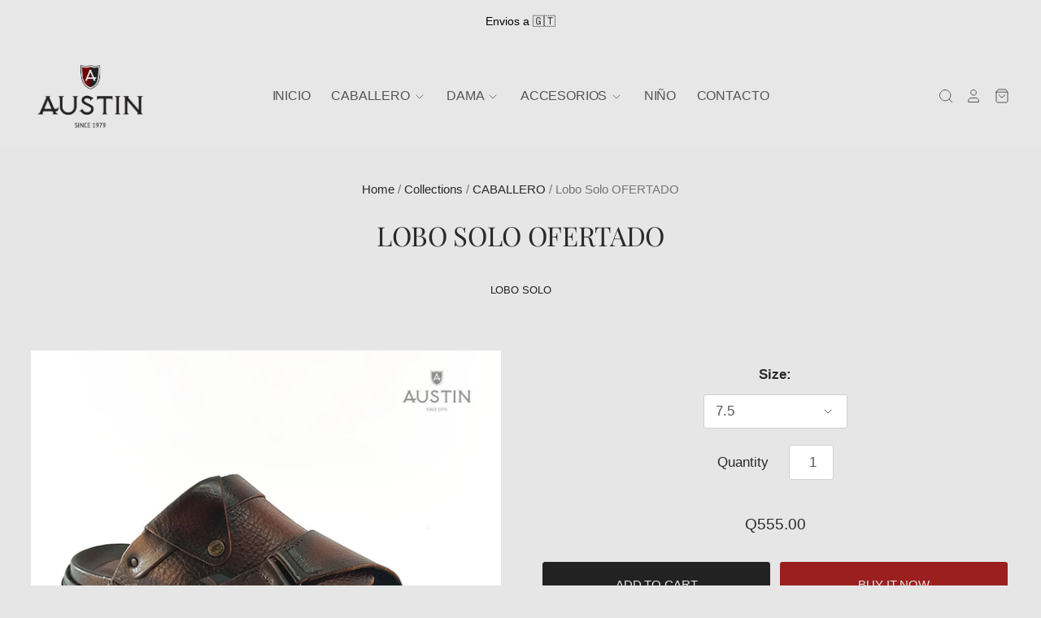

--- FILE ---
content_type: text/html; charset=utf-8
request_url: https://austinguate.com/products/copia-de-lobo-solo-nuevo-ingreso-2
body_size: 20340
content:
<!doctype html>
<html class="no-js no-touch" lang="en">
<head>

  <meta charset="utf-8">
  <meta http-equiv="X-UA-Compatible" content="IE=edge,chrome=1">
  <meta name="viewport" content="width=device-width,initial-scale=1" />

  <!-- Preconnect Domains -->
  <link rel="preconnect" href="https://cdn.shopify.com" crossorigin>
  <link rel="preconnect" href="https://fonts.shopify.com" crossorigin>
  <link rel="preconnect" href="https://monorail-edge.shopifysvc.com">

  <!-- Preload Assets -->
  <link rel="preload" href="//austinguate.com/cdn/shop/t/2/assets/theme.css?v=141387186062365892671759331617" as="style">
  <link rel="preload" href="//austinguate.com/cdn/shop/t/2/assets/pacific.js?v=166490941571483980631626723974" as="script">

  

  <title>Lobo Solo OFERTADO&ndash; Austin Web
</title>

  
    <meta name="description" content="Lobo Solo ofrece confort, calidad y tecnología, con alto sentido de moda, son cosidos a mano lo que hace de cada zapato una pieza artesanal." />
  

  
    <link rel="shortcut icon" href="//austinguate.com/cdn/shop/files/austin-favicon_32x32.png?v=1642439203" type="image/png" />
  

  
    <link rel="canonical" href="https://austinguate.com/products/copia-de-lobo-solo-nuevo-ingreso-2" />
  

  <script>window.performance && window.performance.mark && window.performance.mark('shopify.content_for_header.start');</script><meta name="facebook-domain-verification" content="owntq36vedsw2yrch7wxirz8tfigg6">
<meta id="shopify-digital-wallet" name="shopify-digital-wallet" content="/14509956/digital_wallets/dialog">
<link rel="alternate" type="application/json+oembed" href="https://austinguate.com/products/copia-de-lobo-solo-nuevo-ingreso-2.oembed">
<script async="async" src="/checkouts/internal/preloads.js?locale=en-GT"></script>
<script id="shopify-features" type="application/json">{"accessToken":"e5d2c7d1dbbab36ec99ecd141fa4d656","betas":["rich-media-storefront-analytics"],"domain":"austinguate.com","predictiveSearch":true,"shopId":14509956,"locale":"en"}</script>
<script>var Shopify = Shopify || {};
Shopify.shop = "austin-web.myshopify.com";
Shopify.locale = "en";
Shopify.currency = {"active":"GTQ","rate":"1.0"};
Shopify.country = "GT";
Shopify.theme = {"name":"Pacific","id":120404508758,"schema_name":"Pacific","schema_version":"4.7.2","theme_store_id":705,"role":"main"};
Shopify.theme.handle = "null";
Shopify.theme.style = {"id":null,"handle":null};
Shopify.cdnHost = "austinguate.com/cdn";
Shopify.routes = Shopify.routes || {};
Shopify.routes.root = "/";</script>
<script type="module">!function(o){(o.Shopify=o.Shopify||{}).modules=!0}(window);</script>
<script>!function(o){function n(){var o=[];function n(){o.push(Array.prototype.slice.apply(arguments))}return n.q=o,n}var t=o.Shopify=o.Shopify||{};t.loadFeatures=n(),t.autoloadFeatures=n()}(window);</script>
<script id="shop-js-analytics" type="application/json">{"pageType":"product"}</script>
<script defer="defer" async type="module" src="//austinguate.com/cdn/shopifycloud/shop-js/modules/v2/client.init-shop-cart-sync_BT-GjEfc.en.esm.js"></script>
<script defer="defer" async type="module" src="//austinguate.com/cdn/shopifycloud/shop-js/modules/v2/chunk.common_D58fp_Oc.esm.js"></script>
<script defer="defer" async type="module" src="//austinguate.com/cdn/shopifycloud/shop-js/modules/v2/chunk.modal_xMitdFEc.esm.js"></script>
<script type="module">
  await import("//austinguate.com/cdn/shopifycloud/shop-js/modules/v2/client.init-shop-cart-sync_BT-GjEfc.en.esm.js");
await import("//austinguate.com/cdn/shopifycloud/shop-js/modules/v2/chunk.common_D58fp_Oc.esm.js");
await import("//austinguate.com/cdn/shopifycloud/shop-js/modules/v2/chunk.modal_xMitdFEc.esm.js");

  window.Shopify.SignInWithShop?.initShopCartSync?.({"fedCMEnabled":true,"windoidEnabled":true});

</script>
<script id="__st">var __st={"a":14509956,"offset":-21600,"reqid":"93e8a512-5160-4a22-8a70-36fcf288ba41-1769344171","pageurl":"austinguate.com\/products\/copia-de-lobo-solo-nuevo-ingreso-2","u":"ca81c78a5562","p":"product","rtyp":"product","rid":6776722522198};</script>
<script>window.ShopifyPaypalV4VisibilityTracking = true;</script>
<script id="captcha-bootstrap">!function(){'use strict';const t='contact',e='account',n='new_comment',o=[[t,t],['blogs',n],['comments',n],[t,'customer']],c=[[e,'customer_login'],[e,'guest_login'],[e,'recover_customer_password'],[e,'create_customer']],r=t=>t.map((([t,e])=>`form[action*='/${t}']:not([data-nocaptcha='true']) input[name='form_type'][value='${e}']`)).join(','),a=t=>()=>t?[...document.querySelectorAll(t)].map((t=>t.form)):[];function s(){const t=[...o],e=r(t);return a(e)}const i='password',u='form_key',d=['recaptcha-v3-token','g-recaptcha-response','h-captcha-response',i],f=()=>{try{return window.sessionStorage}catch{return}},m='__shopify_v',_=t=>t.elements[u];function p(t,e,n=!1){try{const o=window.sessionStorage,c=JSON.parse(o.getItem(e)),{data:r}=function(t){const{data:e,action:n}=t;return t[m]||n?{data:e,action:n}:{data:t,action:n}}(c);for(const[e,n]of Object.entries(r))t.elements[e]&&(t.elements[e].value=n);n&&o.removeItem(e)}catch(o){console.error('form repopulation failed',{error:o})}}const l='form_type',E='cptcha';function T(t){t.dataset[E]=!0}const w=window,h=w.document,L='Shopify',v='ce_forms',y='captcha';let A=!1;((t,e)=>{const n=(g='f06e6c50-85a8-45c8-87d0-21a2b65856fe',I='https://cdn.shopify.com/shopifycloud/storefront-forms-hcaptcha/ce_storefront_forms_captcha_hcaptcha.v1.5.2.iife.js',D={infoText:'Protected by hCaptcha',privacyText:'Privacy',termsText:'Terms'},(t,e,n)=>{const o=w[L][v],c=o.bindForm;if(c)return c(t,g,e,D).then(n);var r;o.q.push([[t,g,e,D],n]),r=I,A||(h.body.append(Object.assign(h.createElement('script'),{id:'captcha-provider',async:!0,src:r})),A=!0)});var g,I,D;w[L]=w[L]||{},w[L][v]=w[L][v]||{},w[L][v].q=[],w[L][y]=w[L][y]||{},w[L][y].protect=function(t,e){n(t,void 0,e),T(t)},Object.freeze(w[L][y]),function(t,e,n,w,h,L){const[v,y,A,g]=function(t,e,n){const i=e?o:[],u=t?c:[],d=[...i,...u],f=r(d),m=r(i),_=r(d.filter((([t,e])=>n.includes(e))));return[a(f),a(m),a(_),s()]}(w,h,L),I=t=>{const e=t.target;return e instanceof HTMLFormElement?e:e&&e.form},D=t=>v().includes(t);t.addEventListener('submit',(t=>{const e=I(t);if(!e)return;const n=D(e)&&!e.dataset.hcaptchaBound&&!e.dataset.recaptchaBound,o=_(e),c=g().includes(e)&&(!o||!o.value);(n||c)&&t.preventDefault(),c&&!n&&(function(t){try{if(!f())return;!function(t){const e=f();if(!e)return;const n=_(t);if(!n)return;const o=n.value;o&&e.removeItem(o)}(t);const e=Array.from(Array(32),(()=>Math.random().toString(36)[2])).join('');!function(t,e){_(t)||t.append(Object.assign(document.createElement('input'),{type:'hidden',name:u})),t.elements[u].value=e}(t,e),function(t,e){const n=f();if(!n)return;const o=[...t.querySelectorAll(`input[type='${i}']`)].map((({name:t})=>t)),c=[...d,...o],r={};for(const[a,s]of new FormData(t).entries())c.includes(a)||(r[a]=s);n.setItem(e,JSON.stringify({[m]:1,action:t.action,data:r}))}(t,e)}catch(e){console.error('failed to persist form',e)}}(e),e.submit())}));const S=(t,e)=>{t&&!t.dataset[E]&&(n(t,e.some((e=>e===t))),T(t))};for(const o of['focusin','change'])t.addEventListener(o,(t=>{const e=I(t);D(e)&&S(e,y())}));const B=e.get('form_key'),M=e.get(l),P=B&&M;t.addEventListener('DOMContentLoaded',(()=>{const t=y();if(P)for(const e of t)e.elements[l].value===M&&p(e,B);[...new Set([...A(),...v().filter((t=>'true'===t.dataset.shopifyCaptcha))])].forEach((e=>S(e,t)))}))}(h,new URLSearchParams(w.location.search),n,t,e,['guest_login'])})(!0,!0)}();</script>
<script integrity="sha256-4kQ18oKyAcykRKYeNunJcIwy7WH5gtpwJnB7kiuLZ1E=" data-source-attribution="shopify.loadfeatures" defer="defer" src="//austinguate.com/cdn/shopifycloud/storefront/assets/storefront/load_feature-a0a9edcb.js" crossorigin="anonymous"></script>
<script data-source-attribution="shopify.dynamic_checkout.dynamic.init">var Shopify=Shopify||{};Shopify.PaymentButton=Shopify.PaymentButton||{isStorefrontPortableWallets:!0,init:function(){window.Shopify.PaymentButton.init=function(){};var t=document.createElement("script");t.src="https://austinguate.com/cdn/shopifycloud/portable-wallets/latest/portable-wallets.en.js",t.type="module",document.head.appendChild(t)}};
</script>
<script data-source-attribution="shopify.dynamic_checkout.buyer_consent">
  function portableWalletsHideBuyerConsent(e){var t=document.getElementById("shopify-buyer-consent"),n=document.getElementById("shopify-subscription-policy-button");t&&n&&(t.classList.add("hidden"),t.setAttribute("aria-hidden","true"),n.removeEventListener("click",e))}function portableWalletsShowBuyerConsent(e){var t=document.getElementById("shopify-buyer-consent"),n=document.getElementById("shopify-subscription-policy-button");t&&n&&(t.classList.remove("hidden"),t.removeAttribute("aria-hidden"),n.addEventListener("click",e))}window.Shopify?.PaymentButton&&(window.Shopify.PaymentButton.hideBuyerConsent=portableWalletsHideBuyerConsent,window.Shopify.PaymentButton.showBuyerConsent=portableWalletsShowBuyerConsent);
</script>
<script>
  function portableWalletsCleanup(e){e&&e.src&&console.error("Failed to load portable wallets script "+e.src);var t=document.querySelectorAll("shopify-accelerated-checkout .shopify-payment-button__skeleton, shopify-accelerated-checkout-cart .wallet-cart-button__skeleton"),e=document.getElementById("shopify-buyer-consent");for(let e=0;e<t.length;e++)t[e].remove();e&&e.remove()}function portableWalletsNotLoadedAsModule(e){e instanceof ErrorEvent&&"string"==typeof e.message&&e.message.includes("import.meta")&&"string"==typeof e.filename&&e.filename.includes("portable-wallets")&&(window.removeEventListener("error",portableWalletsNotLoadedAsModule),window.Shopify.PaymentButton.failedToLoad=e,"loading"===document.readyState?document.addEventListener("DOMContentLoaded",window.Shopify.PaymentButton.init):window.Shopify.PaymentButton.init())}window.addEventListener("error",portableWalletsNotLoadedAsModule);
</script>

<script type="module" src="https://austinguate.com/cdn/shopifycloud/portable-wallets/latest/portable-wallets.en.js" onError="portableWalletsCleanup(this)" crossorigin="anonymous"></script>
<script nomodule>
  document.addEventListener("DOMContentLoaded", portableWalletsCleanup);
</script>

<link id="shopify-accelerated-checkout-styles" rel="stylesheet" media="screen" href="https://austinguate.com/cdn/shopifycloud/portable-wallets/latest/accelerated-checkout-backwards-compat.css" crossorigin="anonymous">
<style id="shopify-accelerated-checkout-cart">
        #shopify-buyer-consent {
  margin-top: 1em;
  display: inline-block;
  width: 100%;
}

#shopify-buyer-consent.hidden {
  display: none;
}

#shopify-subscription-policy-button {
  background: none;
  border: none;
  padding: 0;
  text-decoration: underline;
  font-size: inherit;
  cursor: pointer;
}

#shopify-subscription-policy-button::before {
  box-shadow: none;
}

      </style>

<script>window.performance && window.performance.mark && window.performance.mark('shopify.content_for_header.end');</script>

  
  















<meta property="og:site_name" content="Austin Web">
<meta property="og:url" content="https://austinguate.com/products/copia-de-lobo-solo-nuevo-ingreso-2">
<meta property="og:title" content="Lobo Solo OFERTADO">
<meta property="og:type" content="website">
<meta property="og:description" content="Lobo Solo ofrece confort, calidad y tecnología, con alto sentido de moda, son cosidos a mano lo que hace de cada zapato una pieza artesanal.">




    
    
    

    
    
    <meta
      property="og:image"
      content="https://austinguate.com/cdn/shop/products/06S274_1200x1200.jpg?v=1656784249"
    />
    <meta
      property="og:image:secure_url"
      content="https://austinguate.com/cdn/shop/products/06S274_1200x1200.jpg?v=1656784249"
    />
    <meta property="og:image:width" content="1200" />
    <meta property="og:image:height" content="1200" />
    
    
    <meta property="og:image:alt" content="Social media image" />
  
















<meta name="twitter:title" content="Lobo Solo OFERTADO">
<meta name="twitter:description" content="Lobo Solo ofrece confort, calidad y tecnología, con alto sentido de moda, son cosidos a mano lo que hace de cada zapato una pieza artesanal.">


    
    
    
      
      
      <meta name="twitter:card" content="summary">
    
    
    <meta
      property="twitter:image"
      content="https://austinguate.com/cdn/shop/products/06S274_1200x1200_crop_center.jpg?v=1656784249"
    />
    <meta property="twitter:image:width" content="1200" />
    <meta property="twitter:image:height" content="1200" />
    
    
    <meta property="twitter:image:alt" content="Social media image" />
  



  <!-- Theme CSS -->
  <link rel="stylesheet" href="//austinguate.com/cdn/shop/t/2/assets/theme.css?v=141387186062365892671759331617">

  <!-- Theme object -->
  <script>

  window.Shop = {};

  Shop.version = "4.7.2";

  Shop.cartQuantityError = {
    title: "Not available",
    message: "You can only have ** quantity ** ** title ** in your cart.",
    button: "Okay",
  };

  Shop.moneyFormat = "Q{{amount}}";

  

  

  

  window.Theme = {
    routes: {
      "root_url": "/",
      "account_url": "/account",
      "account_login_url": "/account/login",
      "account_logout_url": "/account/logout",
      "account_register_url": "/account/register",
      "account_addresses_url": "/account/addresses",
      "collections_url": "/collections",
      "all_products_collection_url": "/collections/all",
      "search_url": "/search",
      "cart_url": "/cart",
      "cart_add_url": "/cart/add",
      "cart_change_url": "/cart/change",
      "cart_clear_url": "/cart/clear",
      "product_recommendations_url": "/recommendations/products"
    }
  };
</script>


<link href="https://monorail-edge.shopifysvc.com" rel="dns-prefetch">
<script>(function(){if ("sendBeacon" in navigator && "performance" in window) {try {var session_token_from_headers = performance.getEntriesByType('navigation')[0].serverTiming.find(x => x.name == '_s').description;} catch {var session_token_from_headers = undefined;}var session_cookie_matches = document.cookie.match(/_shopify_s=([^;]*)/);var session_token_from_cookie = session_cookie_matches && session_cookie_matches.length === 2 ? session_cookie_matches[1] : "";var session_token = session_token_from_headers || session_token_from_cookie || "";function handle_abandonment_event(e) {var entries = performance.getEntries().filter(function(entry) {return /monorail-edge.shopifysvc.com/.test(entry.name);});if (!window.abandonment_tracked && entries.length === 0) {window.abandonment_tracked = true;var currentMs = Date.now();var navigation_start = performance.timing.navigationStart;var payload = {shop_id: 14509956,url: window.location.href,navigation_start,duration: currentMs - navigation_start,session_token,page_type: "product"};window.navigator.sendBeacon("https://monorail-edge.shopifysvc.com/v1/produce", JSON.stringify({schema_id: "online_store_buyer_site_abandonment/1.1",payload: payload,metadata: {event_created_at_ms: currentMs,event_sent_at_ms: currentMs}}));}}window.addEventListener('pagehide', handle_abandonment_event);}}());</script>
<script id="web-pixels-manager-setup">(function e(e,d,r,n,o){if(void 0===o&&(o={}),!Boolean(null===(a=null===(i=window.Shopify)||void 0===i?void 0:i.analytics)||void 0===a?void 0:a.replayQueue)){var i,a;window.Shopify=window.Shopify||{};var t=window.Shopify;t.analytics=t.analytics||{};var s=t.analytics;s.replayQueue=[],s.publish=function(e,d,r){return s.replayQueue.push([e,d,r]),!0};try{self.performance.mark("wpm:start")}catch(e){}var l=function(){var e={modern:/Edge?\/(1{2}[4-9]|1[2-9]\d|[2-9]\d{2}|\d{4,})\.\d+(\.\d+|)|Firefox\/(1{2}[4-9]|1[2-9]\d|[2-9]\d{2}|\d{4,})\.\d+(\.\d+|)|Chrom(ium|e)\/(9{2}|\d{3,})\.\d+(\.\d+|)|(Maci|X1{2}).+ Version\/(15\.\d+|(1[6-9]|[2-9]\d|\d{3,})\.\d+)([,.]\d+|)( \(\w+\)|)( Mobile\/\w+|) Safari\/|Chrome.+OPR\/(9{2}|\d{3,})\.\d+\.\d+|(CPU[ +]OS|iPhone[ +]OS|CPU[ +]iPhone|CPU IPhone OS|CPU iPad OS)[ +]+(15[._]\d+|(1[6-9]|[2-9]\d|\d{3,})[._]\d+)([._]\d+|)|Android:?[ /-](13[3-9]|1[4-9]\d|[2-9]\d{2}|\d{4,})(\.\d+|)(\.\d+|)|Android.+Firefox\/(13[5-9]|1[4-9]\d|[2-9]\d{2}|\d{4,})\.\d+(\.\d+|)|Android.+Chrom(ium|e)\/(13[3-9]|1[4-9]\d|[2-9]\d{2}|\d{4,})\.\d+(\.\d+|)|SamsungBrowser\/([2-9]\d|\d{3,})\.\d+/,legacy:/Edge?\/(1[6-9]|[2-9]\d|\d{3,})\.\d+(\.\d+|)|Firefox\/(5[4-9]|[6-9]\d|\d{3,})\.\d+(\.\d+|)|Chrom(ium|e)\/(5[1-9]|[6-9]\d|\d{3,})\.\d+(\.\d+|)([\d.]+$|.*Safari\/(?![\d.]+ Edge\/[\d.]+$))|(Maci|X1{2}).+ Version\/(10\.\d+|(1[1-9]|[2-9]\d|\d{3,})\.\d+)([,.]\d+|)( \(\w+\)|)( Mobile\/\w+|) Safari\/|Chrome.+OPR\/(3[89]|[4-9]\d|\d{3,})\.\d+\.\d+|(CPU[ +]OS|iPhone[ +]OS|CPU[ +]iPhone|CPU IPhone OS|CPU iPad OS)[ +]+(10[._]\d+|(1[1-9]|[2-9]\d|\d{3,})[._]\d+)([._]\d+|)|Android:?[ /-](13[3-9]|1[4-9]\d|[2-9]\d{2}|\d{4,})(\.\d+|)(\.\d+|)|Mobile Safari.+OPR\/([89]\d|\d{3,})\.\d+\.\d+|Android.+Firefox\/(13[5-9]|1[4-9]\d|[2-9]\d{2}|\d{4,})\.\d+(\.\d+|)|Android.+Chrom(ium|e)\/(13[3-9]|1[4-9]\d|[2-9]\d{2}|\d{4,})\.\d+(\.\d+|)|Android.+(UC? ?Browser|UCWEB|U3)[ /]?(15\.([5-9]|\d{2,})|(1[6-9]|[2-9]\d|\d{3,})\.\d+)\.\d+|SamsungBrowser\/(5\.\d+|([6-9]|\d{2,})\.\d+)|Android.+MQ{2}Browser\/(14(\.(9|\d{2,})|)|(1[5-9]|[2-9]\d|\d{3,})(\.\d+|))(\.\d+|)|K[Aa][Ii]OS\/(3\.\d+|([4-9]|\d{2,})\.\d+)(\.\d+|)/},d=e.modern,r=e.legacy,n=navigator.userAgent;return n.match(d)?"modern":n.match(r)?"legacy":"unknown"}(),u="modern"===l?"modern":"legacy",c=(null!=n?n:{modern:"",legacy:""})[u],f=function(e){return[e.baseUrl,"/wpm","/b",e.hashVersion,"modern"===e.buildTarget?"m":"l",".js"].join("")}({baseUrl:d,hashVersion:r,buildTarget:u}),m=function(e){var d=e.version,r=e.bundleTarget,n=e.surface,o=e.pageUrl,i=e.monorailEndpoint;return{emit:function(e){var a=e.status,t=e.errorMsg,s=(new Date).getTime(),l=JSON.stringify({metadata:{event_sent_at_ms:s},events:[{schema_id:"web_pixels_manager_load/3.1",payload:{version:d,bundle_target:r,page_url:o,status:a,surface:n,error_msg:t},metadata:{event_created_at_ms:s}}]});if(!i)return console&&console.warn&&console.warn("[Web Pixels Manager] No Monorail endpoint provided, skipping logging."),!1;try{return self.navigator.sendBeacon.bind(self.navigator)(i,l)}catch(e){}var u=new XMLHttpRequest;try{return u.open("POST",i,!0),u.setRequestHeader("Content-Type","text/plain"),u.send(l),!0}catch(e){return console&&console.warn&&console.warn("[Web Pixels Manager] Got an unhandled error while logging to Monorail."),!1}}}}({version:r,bundleTarget:l,surface:e.surface,pageUrl:self.location.href,monorailEndpoint:e.monorailEndpoint});try{o.browserTarget=l,function(e){var d=e.src,r=e.async,n=void 0===r||r,o=e.onload,i=e.onerror,a=e.sri,t=e.scriptDataAttributes,s=void 0===t?{}:t,l=document.createElement("script"),u=document.querySelector("head"),c=document.querySelector("body");if(l.async=n,l.src=d,a&&(l.integrity=a,l.crossOrigin="anonymous"),s)for(var f in s)if(Object.prototype.hasOwnProperty.call(s,f))try{l.dataset[f]=s[f]}catch(e){}if(o&&l.addEventListener("load",o),i&&l.addEventListener("error",i),u)u.appendChild(l);else{if(!c)throw new Error("Did not find a head or body element to append the script");c.appendChild(l)}}({src:f,async:!0,onload:function(){if(!function(){var e,d;return Boolean(null===(d=null===(e=window.Shopify)||void 0===e?void 0:e.analytics)||void 0===d?void 0:d.initialized)}()){var d=window.webPixelsManager.init(e)||void 0;if(d){var r=window.Shopify.analytics;r.replayQueue.forEach((function(e){var r=e[0],n=e[1],o=e[2];d.publishCustomEvent(r,n,o)})),r.replayQueue=[],r.publish=d.publishCustomEvent,r.visitor=d.visitor,r.initialized=!0}}},onerror:function(){return m.emit({status:"failed",errorMsg:"".concat(f," has failed to load")})},sri:function(e){var d=/^sha384-[A-Za-z0-9+/=]+$/;return"string"==typeof e&&d.test(e)}(c)?c:"",scriptDataAttributes:o}),m.emit({status:"loading"})}catch(e){m.emit({status:"failed",errorMsg:(null==e?void 0:e.message)||"Unknown error"})}}})({shopId: 14509956,storefrontBaseUrl: "https://austinguate.com",extensionsBaseUrl: "https://extensions.shopifycdn.com/cdn/shopifycloud/web-pixels-manager",monorailEndpoint: "https://monorail-edge.shopifysvc.com/unstable/produce_batch",surface: "storefront-renderer",enabledBetaFlags: ["2dca8a86"],webPixelsConfigList: [{"id":"259785025","configuration":"{\"pixel_id\":\"1046934542107781\",\"pixel_type\":\"facebook_pixel\",\"metaapp_system_user_token\":\"-\"}","eventPayloadVersion":"v1","runtimeContext":"OPEN","scriptVersion":"ca16bc87fe92b6042fbaa3acc2fbdaa6","type":"APP","apiClientId":2329312,"privacyPurposes":["ANALYTICS","MARKETING","SALE_OF_DATA"],"dataSharingAdjustments":{"protectedCustomerApprovalScopes":["read_customer_address","read_customer_email","read_customer_name","read_customer_personal_data","read_customer_phone"]}},{"id":"144277825","eventPayloadVersion":"v1","runtimeContext":"LAX","scriptVersion":"1","type":"CUSTOM","privacyPurposes":["ANALYTICS"],"name":"Google Analytics tag (migrated)"},{"id":"shopify-app-pixel","configuration":"{}","eventPayloadVersion":"v1","runtimeContext":"STRICT","scriptVersion":"0450","apiClientId":"shopify-pixel","type":"APP","privacyPurposes":["ANALYTICS","MARKETING"]},{"id":"shopify-custom-pixel","eventPayloadVersion":"v1","runtimeContext":"LAX","scriptVersion":"0450","apiClientId":"shopify-pixel","type":"CUSTOM","privacyPurposes":["ANALYTICS","MARKETING"]}],isMerchantRequest: false,initData: {"shop":{"name":"Austin Web","paymentSettings":{"currencyCode":"GTQ"},"myshopifyDomain":"austin-web.myshopify.com","countryCode":"GT","storefrontUrl":"https:\/\/austinguate.com"},"customer":null,"cart":null,"checkout":null,"productVariants":[{"price":{"amount":555.0,"currencyCode":"GTQ"},"product":{"title":"Lobo Solo OFERTADO","vendor":"Lobo Solo","id":"6776722522198","untranslatedTitle":"Lobo Solo OFERTADO","url":"\/products\/copia-de-lobo-solo-nuevo-ingreso-2","type":"zapato"},"id":"39922155257942","image":{"src":"\/\/austinguate.com\/cdn\/shop\/products\/06S274.jpg?v=1656784249"},"sku":"0406S274","title":"6","untranslatedTitle":"6"},{"price":{"amount":555.0,"currencyCode":"GTQ"},"product":{"title":"Lobo Solo OFERTADO","vendor":"Lobo Solo","id":"6776722522198","untranslatedTitle":"Lobo Solo OFERTADO","url":"\/products\/copia-de-lobo-solo-nuevo-ingreso-2","type":"zapato"},"id":"39922155290710","image":{"src":"\/\/austinguate.com\/cdn\/shop\/products\/06S274.jpg?v=1656784249"},"sku":"0406S274","title":"6.5","untranslatedTitle":"6.5"},{"price":{"amount":555.0,"currencyCode":"GTQ"},"product":{"title":"Lobo Solo OFERTADO","vendor":"Lobo Solo","id":"6776722522198","untranslatedTitle":"Lobo Solo OFERTADO","url":"\/products\/copia-de-lobo-solo-nuevo-ingreso-2","type":"zapato"},"id":"39922155323478","image":{"src":"\/\/austinguate.com\/cdn\/shop\/products\/06S274.jpg?v=1656784249"},"sku":"0406S274","title":"7","untranslatedTitle":"7"},{"price":{"amount":555.0,"currencyCode":"GTQ"},"product":{"title":"Lobo Solo OFERTADO","vendor":"Lobo Solo","id":"6776722522198","untranslatedTitle":"Lobo Solo OFERTADO","url":"\/products\/copia-de-lobo-solo-nuevo-ingreso-2","type":"zapato"},"id":"39922155356246","image":{"src":"\/\/austinguate.com\/cdn\/shop\/products\/06S274.jpg?v=1656784249"},"sku":"0406S274","title":"7.5","untranslatedTitle":"7.5"},{"price":{"amount":555.0,"currencyCode":"GTQ"},"product":{"title":"Lobo Solo OFERTADO","vendor":"Lobo Solo","id":"6776722522198","untranslatedTitle":"Lobo Solo OFERTADO","url":"\/products\/copia-de-lobo-solo-nuevo-ingreso-2","type":"zapato"},"id":"39922155389014","image":{"src":"\/\/austinguate.com\/cdn\/shop\/products\/06S274.jpg?v=1656784249"},"sku":"0406S274","title":"8","untranslatedTitle":"8"},{"price":{"amount":555.0,"currencyCode":"GTQ"},"product":{"title":"Lobo Solo OFERTADO","vendor":"Lobo Solo","id":"6776722522198","untranslatedTitle":"Lobo Solo OFERTADO","url":"\/products\/copia-de-lobo-solo-nuevo-ingreso-2","type":"zapato"},"id":"39922155421782","image":{"src":"\/\/austinguate.com\/cdn\/shop\/products\/06S274.jpg?v=1656784249"},"sku":"0406S274","title":"8.5","untranslatedTitle":"8.5"},{"price":{"amount":555.0,"currencyCode":"GTQ"},"product":{"title":"Lobo Solo OFERTADO","vendor":"Lobo Solo","id":"6776722522198","untranslatedTitle":"Lobo Solo OFERTADO","url":"\/products\/copia-de-lobo-solo-nuevo-ingreso-2","type":"zapato"},"id":"39922155454550","image":{"src":"\/\/austinguate.com\/cdn\/shop\/products\/06S274.jpg?v=1656784249"},"sku":"0406S274","title":"9","untranslatedTitle":"9"},{"price":{"amount":555.0,"currencyCode":"GTQ"},"product":{"title":"Lobo Solo OFERTADO","vendor":"Lobo Solo","id":"6776722522198","untranslatedTitle":"Lobo Solo OFERTADO","url":"\/products\/copia-de-lobo-solo-nuevo-ingreso-2","type":"zapato"},"id":"39922155487318","image":{"src":"\/\/austinguate.com\/cdn\/shop\/products\/06S274.jpg?v=1656784249"},"sku":"0406S274","title":"9.5","untranslatedTitle":"9.5"},{"price":{"amount":555.0,"currencyCode":"GTQ"},"product":{"title":"Lobo Solo OFERTADO","vendor":"Lobo Solo","id":"6776722522198","untranslatedTitle":"Lobo Solo OFERTADO","url":"\/products\/copia-de-lobo-solo-nuevo-ingreso-2","type":"zapato"},"id":"39922155520086","image":{"src":"\/\/austinguate.com\/cdn\/shop\/products\/06S274.jpg?v=1656784249"},"sku":"0406S274","title":"10","untranslatedTitle":"10"},{"price":{"amount":555.0,"currencyCode":"GTQ"},"product":{"title":"Lobo Solo OFERTADO","vendor":"Lobo Solo","id":"6776722522198","untranslatedTitle":"Lobo Solo OFERTADO","url":"\/products\/copia-de-lobo-solo-nuevo-ingreso-2","type":"zapato"},"id":"39922155552854","image":{"src":"\/\/austinguate.com\/cdn\/shop\/products\/06S274.jpg?v=1656784249"},"sku":"0406S274","title":"10.5","untranslatedTitle":"10.5"},{"price":{"amount":555.0,"currencyCode":"GTQ"},"product":{"title":"Lobo Solo OFERTADO","vendor":"Lobo Solo","id":"6776722522198","untranslatedTitle":"Lobo Solo OFERTADO","url":"\/products\/copia-de-lobo-solo-nuevo-ingreso-2","type":"zapato"},"id":"39922155585622","image":{"src":"\/\/austinguate.com\/cdn\/shop\/products\/06S274.jpg?v=1656784249"},"sku":"0406S274","title":"11","untranslatedTitle":"11"},{"price":{"amount":555.0,"currencyCode":"GTQ"},"product":{"title":"Lobo Solo OFERTADO","vendor":"Lobo Solo","id":"6776722522198","untranslatedTitle":"Lobo Solo OFERTADO","url":"\/products\/copia-de-lobo-solo-nuevo-ingreso-2","type":"zapato"},"id":"39922155618390","image":{"src":"\/\/austinguate.com\/cdn\/shop\/products\/06S274.jpg?v=1656784249"},"sku":"0406S274","title":"11.5","untranslatedTitle":"11.5"}],"purchasingCompany":null},},"https://austinguate.com/cdn","fcfee988w5aeb613cpc8e4bc33m6693e112",{"modern":"","legacy":""},{"shopId":"14509956","storefrontBaseUrl":"https:\/\/austinguate.com","extensionBaseUrl":"https:\/\/extensions.shopifycdn.com\/cdn\/shopifycloud\/web-pixels-manager","surface":"storefront-renderer","enabledBetaFlags":"[\"2dca8a86\"]","isMerchantRequest":"false","hashVersion":"fcfee988w5aeb613cpc8e4bc33m6693e112","publish":"custom","events":"[[\"page_viewed\",{}],[\"product_viewed\",{\"productVariant\":{\"price\":{\"amount\":555.0,\"currencyCode\":\"GTQ\"},\"product\":{\"title\":\"Lobo Solo OFERTADO\",\"vendor\":\"Lobo Solo\",\"id\":\"6776722522198\",\"untranslatedTitle\":\"Lobo Solo OFERTADO\",\"url\":\"\/products\/copia-de-lobo-solo-nuevo-ingreso-2\",\"type\":\"zapato\"},\"id\":\"39922155356246\",\"image\":{\"src\":\"\/\/austinguate.com\/cdn\/shop\/products\/06S274.jpg?v=1656784249\"},\"sku\":\"0406S274\",\"title\":\"7.5\",\"untranslatedTitle\":\"7.5\"}}]]"});</script><script>
  window.ShopifyAnalytics = window.ShopifyAnalytics || {};
  window.ShopifyAnalytics.meta = window.ShopifyAnalytics.meta || {};
  window.ShopifyAnalytics.meta.currency = 'GTQ';
  var meta = {"product":{"id":6776722522198,"gid":"gid:\/\/shopify\/Product\/6776722522198","vendor":"Lobo Solo","type":"zapato","handle":"copia-de-lobo-solo-nuevo-ingreso-2","variants":[{"id":39922155257942,"price":55500,"name":"Lobo Solo OFERTADO - 6","public_title":"6","sku":"0406S274"},{"id":39922155290710,"price":55500,"name":"Lobo Solo OFERTADO - 6.5","public_title":"6.5","sku":"0406S274"},{"id":39922155323478,"price":55500,"name":"Lobo Solo OFERTADO - 7","public_title":"7","sku":"0406S274"},{"id":39922155356246,"price":55500,"name":"Lobo Solo OFERTADO - 7.5","public_title":"7.5","sku":"0406S274"},{"id":39922155389014,"price":55500,"name":"Lobo Solo OFERTADO - 8","public_title":"8","sku":"0406S274"},{"id":39922155421782,"price":55500,"name":"Lobo Solo OFERTADO - 8.5","public_title":"8.5","sku":"0406S274"},{"id":39922155454550,"price":55500,"name":"Lobo Solo OFERTADO - 9","public_title":"9","sku":"0406S274"},{"id":39922155487318,"price":55500,"name":"Lobo Solo OFERTADO - 9.5","public_title":"9.5","sku":"0406S274"},{"id":39922155520086,"price":55500,"name":"Lobo Solo OFERTADO - 10","public_title":"10","sku":"0406S274"},{"id":39922155552854,"price":55500,"name":"Lobo Solo OFERTADO - 10.5","public_title":"10.5","sku":"0406S274"},{"id":39922155585622,"price":55500,"name":"Lobo Solo OFERTADO - 11","public_title":"11","sku":"0406S274"},{"id":39922155618390,"price":55500,"name":"Lobo Solo OFERTADO - 11.5","public_title":"11.5","sku":"0406S274"}],"remote":false},"page":{"pageType":"product","resourceType":"product","resourceId":6776722522198,"requestId":"93e8a512-5160-4a22-8a70-36fcf288ba41-1769344171"}};
  for (var attr in meta) {
    window.ShopifyAnalytics.meta[attr] = meta[attr];
  }
</script>
<script class="analytics">
  (function () {
    var customDocumentWrite = function(content) {
      var jquery = null;

      if (window.jQuery) {
        jquery = window.jQuery;
      } else if (window.Checkout && window.Checkout.$) {
        jquery = window.Checkout.$;
      }

      if (jquery) {
        jquery('body').append(content);
      }
    };

    var hasLoggedConversion = function(token) {
      if (token) {
        return document.cookie.indexOf('loggedConversion=' + token) !== -1;
      }
      return false;
    }

    var setCookieIfConversion = function(token) {
      if (token) {
        var twoMonthsFromNow = new Date(Date.now());
        twoMonthsFromNow.setMonth(twoMonthsFromNow.getMonth() + 2);

        document.cookie = 'loggedConversion=' + token + '; expires=' + twoMonthsFromNow;
      }
    }

    var trekkie = window.ShopifyAnalytics.lib = window.trekkie = window.trekkie || [];
    if (trekkie.integrations) {
      return;
    }
    trekkie.methods = [
      'identify',
      'page',
      'ready',
      'track',
      'trackForm',
      'trackLink'
    ];
    trekkie.factory = function(method) {
      return function() {
        var args = Array.prototype.slice.call(arguments);
        args.unshift(method);
        trekkie.push(args);
        return trekkie;
      };
    };
    for (var i = 0; i < trekkie.methods.length; i++) {
      var key = trekkie.methods[i];
      trekkie[key] = trekkie.factory(key);
    }
    trekkie.load = function(config) {
      trekkie.config = config || {};
      trekkie.config.initialDocumentCookie = document.cookie;
      var first = document.getElementsByTagName('script')[0];
      var script = document.createElement('script');
      script.type = 'text/javascript';
      script.onerror = function(e) {
        var scriptFallback = document.createElement('script');
        scriptFallback.type = 'text/javascript';
        scriptFallback.onerror = function(error) {
                var Monorail = {
      produce: function produce(monorailDomain, schemaId, payload) {
        var currentMs = new Date().getTime();
        var event = {
          schema_id: schemaId,
          payload: payload,
          metadata: {
            event_created_at_ms: currentMs,
            event_sent_at_ms: currentMs
          }
        };
        return Monorail.sendRequest("https://" + monorailDomain + "/v1/produce", JSON.stringify(event));
      },
      sendRequest: function sendRequest(endpointUrl, payload) {
        // Try the sendBeacon API
        if (window && window.navigator && typeof window.navigator.sendBeacon === 'function' && typeof window.Blob === 'function' && !Monorail.isIos12()) {
          var blobData = new window.Blob([payload], {
            type: 'text/plain'
          });

          if (window.navigator.sendBeacon(endpointUrl, blobData)) {
            return true;
          } // sendBeacon was not successful

        } // XHR beacon

        var xhr = new XMLHttpRequest();

        try {
          xhr.open('POST', endpointUrl);
          xhr.setRequestHeader('Content-Type', 'text/plain');
          xhr.send(payload);
        } catch (e) {
          console.log(e);
        }

        return false;
      },
      isIos12: function isIos12() {
        return window.navigator.userAgent.lastIndexOf('iPhone; CPU iPhone OS 12_') !== -1 || window.navigator.userAgent.lastIndexOf('iPad; CPU OS 12_') !== -1;
      }
    };
    Monorail.produce('monorail-edge.shopifysvc.com',
      'trekkie_storefront_load_errors/1.1',
      {shop_id: 14509956,
      theme_id: 120404508758,
      app_name: "storefront",
      context_url: window.location.href,
      source_url: "//austinguate.com/cdn/s/trekkie.storefront.8d95595f799fbf7e1d32231b9a28fd43b70c67d3.min.js"});

        };
        scriptFallback.async = true;
        scriptFallback.src = '//austinguate.com/cdn/s/trekkie.storefront.8d95595f799fbf7e1d32231b9a28fd43b70c67d3.min.js';
        first.parentNode.insertBefore(scriptFallback, first);
      };
      script.async = true;
      script.src = '//austinguate.com/cdn/s/trekkie.storefront.8d95595f799fbf7e1d32231b9a28fd43b70c67d3.min.js';
      first.parentNode.insertBefore(script, first);
    };
    trekkie.load(
      {"Trekkie":{"appName":"storefront","development":false,"defaultAttributes":{"shopId":14509956,"isMerchantRequest":null,"themeId":120404508758,"themeCityHash":"4729210181302179710","contentLanguage":"en","currency":"GTQ","eventMetadataId":"7519aaad-bcea-4ee5-b77d-3d6b308e6fd0"},"isServerSideCookieWritingEnabled":true,"monorailRegion":"shop_domain","enabledBetaFlags":["65f19447"]},"Session Attribution":{},"S2S":{"facebookCapiEnabled":true,"source":"trekkie-storefront-renderer","apiClientId":580111}}
    );

    var loaded = false;
    trekkie.ready(function() {
      if (loaded) return;
      loaded = true;

      window.ShopifyAnalytics.lib = window.trekkie;

      var originalDocumentWrite = document.write;
      document.write = customDocumentWrite;
      try { window.ShopifyAnalytics.merchantGoogleAnalytics.call(this); } catch(error) {};
      document.write = originalDocumentWrite;

      window.ShopifyAnalytics.lib.page(null,{"pageType":"product","resourceType":"product","resourceId":6776722522198,"requestId":"93e8a512-5160-4a22-8a70-36fcf288ba41-1769344171","shopifyEmitted":true});

      var match = window.location.pathname.match(/checkouts\/(.+)\/(thank_you|post_purchase)/)
      var token = match? match[1]: undefined;
      if (!hasLoggedConversion(token)) {
        setCookieIfConversion(token);
        window.ShopifyAnalytics.lib.track("Viewed Product",{"currency":"GTQ","variantId":39922155257942,"productId":6776722522198,"productGid":"gid:\/\/shopify\/Product\/6776722522198","name":"Lobo Solo OFERTADO - 6","price":"555.00","sku":"0406S274","brand":"Lobo Solo","variant":"6","category":"zapato","nonInteraction":true,"remote":false},undefined,undefined,{"shopifyEmitted":true});
      window.ShopifyAnalytics.lib.track("monorail:\/\/trekkie_storefront_viewed_product\/1.1",{"currency":"GTQ","variantId":39922155257942,"productId":6776722522198,"productGid":"gid:\/\/shopify\/Product\/6776722522198","name":"Lobo Solo OFERTADO - 6","price":"555.00","sku":"0406S274","brand":"Lobo Solo","variant":"6","category":"zapato","nonInteraction":true,"remote":false,"referer":"https:\/\/austinguate.com\/products\/copia-de-lobo-solo-nuevo-ingreso-2"});
      }
    });


        var eventsListenerScript = document.createElement('script');
        eventsListenerScript.async = true;
        eventsListenerScript.src = "//austinguate.com/cdn/shopifycloud/storefront/assets/shop_events_listener-3da45d37.js";
        document.getElementsByTagName('head')[0].appendChild(eventsListenerScript);

})();</script>
  <script>
  if (!window.ga || (window.ga && typeof window.ga !== 'function')) {
    window.ga = function ga() {
      (window.ga.q = window.ga.q || []).push(arguments);
      if (window.Shopify && window.Shopify.analytics && typeof window.Shopify.analytics.publish === 'function') {
        window.Shopify.analytics.publish("ga_stub_called", {}, {sendTo: "google_osp_migration"});
      }
      console.error("Shopify's Google Analytics stub called with:", Array.from(arguments), "\nSee https://help.shopify.com/manual/promoting-marketing/pixels/pixel-migration#google for more information.");
    };
    if (window.Shopify && window.Shopify.analytics && typeof window.Shopify.analytics.publish === 'function') {
      window.Shopify.analytics.publish("ga_stub_initialized", {}, {sendTo: "google_osp_migration"});
    }
  }
</script>
<script
  defer
  src="https://austinguate.com/cdn/shopifycloud/perf-kit/shopify-perf-kit-3.0.4.min.js"
  data-application="storefront-renderer"
  data-shop-id="14509956"
  data-render-region="gcp-us-east1"
  data-page-type="product"
  data-theme-instance-id="120404508758"
  data-theme-name="Pacific"
  data-theme-version="4.7.2"
  data-monorail-region="shop_domain"
  data-resource-timing-sampling-rate="10"
  data-shs="true"
  data-shs-beacon="true"
  data-shs-export-with-fetch="true"
  data-shs-logs-sample-rate="1"
  data-shs-beacon-endpoint="https://austinguate.com/api/collect"
></script>
</head>






<body class="
  
  sidebar-disabled
  template-product
">
  <script>
    window.Pacific = {};
    Pacific.settings = {"favicon":"\/\/austinguate.com\/cdn\/shop\/files\/austin-favicon.png?v=1642439203","icon_stroke_width":"thin","color_background":"#e6e6e6","color_text":"#292929","color_accent":"#9c1f1f","color_heading":"#292929","color_caption":"#222222","color_error":"#9c1f1f","color_border":"#d0d0d0","color_button_primary_background":"#9c1f1f","color_button_primary_text":"#e7e7e7","color_button_secondary_background":"#222222","color_button_secondary_text":"#e7e7e7","color_button_secondary_border":"#222222","color_input_text":"#555555","color_input_background":"#ffffff","color_input_border":"#d0d0d0","color_header_background":"#e7e7e7","color_header_text":"#555555","font_size_base":17,"font_body":{"error":"json not allowed for this object"},"font_menu":{"error":"json not allowed for this object"},"font_menu_capitalize":true,"font_menu_spacing":-1,"font_heading":{"error":"json not allowed for this object"},"font_heading_capitalize":true,"font_heading_spacing":-1,"font_caption":{"error":"json not allowed for this object"},"font_caption_capitalize":true,"font_caption_spacing":-1,"font_button":{"error":"json not allowed for this object"},"font_button_capitalize":true,"font_button_spacing":-1,"enable-sidebar":"none","product_text_style":"under","product_image_flip":false,"social-facebook-url":"https:\/\/www.facebook.com\/austin.guatemala.3","social-twitter-url":"","social-pinterest-url":"https:\/\/www.pinterest.com\/austinguatemala\/","social-instagram-url":"https:\/\/www.instagram.com\/austinguatemala\/?hl=en","social-kickstarter-url":"","social-vimeo-url":"","social-youtube-url":"https:\/\/www.youtube.com\/channel\/UC-Rw9Ydky7Nq1y_4pT0jzGg","social-email-address":"austinwestern2@gmail.com","social-rss-url":"","product-show-share-buttons":true,"blog-show-share-buttons":true,"share-widget-facebook":true,"share-widget-twitter":false,"share-widget-pinterest":true,"share-widget-fancy":false,"share-widget-email":false,"checkout_logo_image":"\/\/austinguate.com\/cdn\/shop\/files\/austin-logo.png?v=1642439056","checkout_logo_position":"center","checkout_logo_size":"large","checkout_body_background_color":"#fff","checkout_input_background_color_mode":"white","checkout_sidebar_background_color":"#fafafa","checkout_heading_font":"-apple-system, BlinkMacSystemFont, 'Segoe UI', Roboto, Helvetica, Arial, sans-serif, 'Apple Color Emoji', 'Segoe UI Emoji', 'Segoe UI Symbol'","checkout_body_font":"-apple-system, BlinkMacSystemFont, 'Segoe UI', Roboto, Helvetica, Arial, sans-serif, 'Apple Color Emoji', 'Segoe UI Emoji', 'Segoe UI Symbol'","checkout_accent_color":"#1878b9","checkout_button_color":"#1878b9","checkout_error_color":"#e22120","customer_layout":"customer_area"};
    document.documentElement.className=document.documentElement.className.replace(/\bno-js\b/,'js');
    if(('ontouchstart' in window)||window.DocumentTouch&&document instanceof DocumentTouch)document.documentElement.className=document.documentElement.className.replace(/\bno-touch\b/,'has-touch');
  </script>
  <div id="shopify-section-pxs-announcement-bar" class="shopify-section"><script
  type="application/json"
  data-section-type="pxs-announcement-bar"
  data-section-id="pxs-announcement-bar"
></script>













<a
  class="pxs-announcement-bar"
  style="
    color: #000000;
    background-color: #e7e7e7
  "
  
>
  
    <span class="pxs-announcement-bar-text-mobile">
      Envios a 🇬🇹
    </span>
  

  
    <span class="pxs-announcement-bar-text-desktop">
      Envios a 🇬🇹
    </span>
  
</a>



</div>
  <div id="shopify-section-header" class="shopify-section section-header"><div class="intersection-target"></div>
<div data-section-id="header" data-section-type="header">
  <script
    type="application/json"
    data-section-data>
    {
      "settings": {
        "layout": "inline",
        "centerLogo": false,
        "sticky": true,
        "show_border": false,
        "enable_live_search": true,
        "search_results_display": "products_pages"
      }
    }
  </script>


  

  

    

  

  

  

  <div class="main-header-wrapper
    "
  >
    <div class="mobile-nav-wrapper" data-mobile-nav>
      <div class="mobile-nav-overlay" data-mobile-nav-overlay></div>
      <div class="site-mobile-nav" data-mobile-nav-panel>
        <div class="mobile-nav-close" data-mobile-nav-close>
          









  <svg class="svg-icon icon-close " xmlns="http://www.w3.org/2000/svg" width="20" height="20" viewBox="0 0 20 20" fill="none">
    <path d="M15 5L10 10L5 15" stroke="currentColor" stroke-width="1" stroke-linecap="round" stroke-linejoin="round"/>
    <path d="M5 5L10 10L15 15" stroke="currentColor" stroke-width="1" stroke-linecap="round" stroke-linejoin="round"/>
  </svg>
















































  

  

  





        </div>
        
        
        <nav class="mobile-nav-content">
          







<ul
  class="navmenu navmenu-depth-1"
  data-navmenu
  aria-label="Main Menu"
>
  
    
    

    
    
    
    
    
<li class="navmenu-item            navmenu-id-inicio      "
      
      
      
    >
      <a
        class="navmenu-link  "
        href="/"
        
      >
        Inicio
        
      </a>
      
    </li>
  
    
    

    
    
    
    
    
<li class="navmenu-item      navmenu-item-parent      navmenu-id-caballero      "
      
      data-navmenu-parent
      
    >
      <a
        class="navmenu-link navmenu-link-parent "
        href="/collections/hombres"
        
          aria-haspopup="true"
          aria-expanded="false"
        
      >
        Caballero
        
          <span class="navmenu-icon navmenu-icon-depth-1"
            data-navmenu-trigger
          >
            
          































  <svg class="svg-icon icon-plus navmenu-svg-not-active" xmlns="http://www.w3.org/2000/svg" width="20" height="20" viewBox="0 0 20 20" fill="none">
    <path d="M10 4.16669V15.8334" stroke="currentColor" stroke-width="1" stroke-linecap="round" stroke-linejoin="round"/>
    <path d="M4.16675 10H15.8334" stroke="currentColor" stroke-width="1" stroke-linecap="round" stroke-linejoin="round"/>
  </svg>


























  

  

  





          





















  <svg class="svg-icon icon-minus navmenu-svg-active" xmlns="http://www.w3.org/2000/svg" width="20" height="20" viewBox="0 0 20 20" fill="none">
    <path d="M4.16675 10H15.8334" stroke="currentColor" stroke-width="1" stroke-linecap="round" stroke-linejoin="round"/>
  </svg>




































  

  

  





        
          </span>
        
      </a>
      
        



<ul
  class="navmenu navmenu-depth-2 navmenu-submenu"
  data-navmenu
  data-navmenu-submenu
  aria-label="Main Menu"
>
  
    

    
    

    
      <li
        class="navmenu-item navmenu-id-botas"
      >
        <a
          class="navmenu-link "
          href="/collections/botas-caballero"
        >
          BOTAS
        </a>
      </li>
    
  
    

    
    

    
      <li
        class="navmenu-item navmenu-id-zapatos"
      >
        <a
          class="navmenu-link "
          href="/collections/zapatos-caballero"
        >
          ZAPATOS
        </a>
      </li>
    
  
    

    
    

    
      <li
        class="navmenu-item navmenu-id-pantalones"
      >
        <a
          class="navmenu-link "
          href="/collections/pantalones-caballero"
        >
          PANTALONES
        </a>
      </li>
    
  
    

    
    

    
      <li
        class="navmenu-item navmenu-id-chumpas-y-chalecos"
      >
        <a
          class="navmenu-link "
          href="/collections/chumas-y-chalecos"
        >
          CHUMPAS Y CHALECOS
        </a>
      </li>
    
  
    

    
    

    
      <li
        class="navmenu-item navmenu-id-camisas"
      >
        <a
          class="navmenu-link "
          href="/collections/camisas-caballero/Camisa-de-caballero"
        >
          CAMISAS
        </a>
      </li>
    
  
</ul>

      
    </li>
  
    
    

    
    
    
    
    
<li class="navmenu-item      navmenu-item-parent      navmenu-id-dama      "
      
      data-navmenu-parent
      
    >
      <a
        class="navmenu-link navmenu-link-parent "
        href="/collections/mujeres/bota-para-dama"
        
          aria-haspopup="true"
          aria-expanded="false"
        
      >
        DAMA
        
          <span class="navmenu-icon navmenu-icon-depth-1"
            data-navmenu-trigger
          >
            
          































  <svg class="svg-icon icon-plus navmenu-svg-not-active" xmlns="http://www.w3.org/2000/svg" width="20" height="20" viewBox="0 0 20 20" fill="none">
    <path d="M10 4.16669V15.8334" stroke="currentColor" stroke-width="1" stroke-linecap="round" stroke-linejoin="round"/>
    <path d="M4.16675 10H15.8334" stroke="currentColor" stroke-width="1" stroke-linecap="round" stroke-linejoin="round"/>
  </svg>


























  

  

  





          





















  <svg class="svg-icon icon-minus navmenu-svg-active" xmlns="http://www.w3.org/2000/svg" width="20" height="20" viewBox="0 0 20 20" fill="none">
    <path d="M4.16675 10H15.8334" stroke="currentColor" stroke-width="1" stroke-linecap="round" stroke-linejoin="round"/>
  </svg>




































  

  

  





        
          </span>
        
      </a>
      
        



<ul
  class="navmenu navmenu-depth-2 navmenu-submenu"
  data-navmenu
  data-navmenu-submenu
  aria-label="Main Menu"
>
  
    

    
    

    
      <li
        class="navmenu-item navmenu-id-chumpas"
      >
        <a
          class="navmenu-link "
          href="/collections/chumpas"
        >
          CHUMPAS
        </a>
      </li>
    
  
    

    
    

    
      <li
        class="navmenu-item navmenu-id-blusas"
      >
        <a
          class="navmenu-link "
          href="/collections/blusas"
        >
          BLUSAS
        </a>
      </li>
    
  
    

    
    

    
      <li
        class="navmenu-item navmenu-id-botas"
      >
        <a
          class="navmenu-link "
          href="/collections/botas-1"
        >
          BOTAS
        </a>
      </li>
    
  
    

    
    

    
      <li
        class="navmenu-item navmenu-id-zapatos"
      >
        <a
          class="navmenu-link "
          href="/collections/caballero"
        >
          ZAPATOS
        </a>
      </li>
    
  
</ul>

      
    </li>
  
    
    

    
    
    
    
    
<li class="navmenu-item      navmenu-item-parent      navmenu-id-accesorios      "
      
      data-navmenu-parent
      
    >
      <a
        class="navmenu-link navmenu-link-parent "
        href="/collections/accesorios"
        
          aria-haspopup="true"
          aria-expanded="false"
        
      >
        Accesorios
        
          <span class="navmenu-icon navmenu-icon-depth-1"
            data-navmenu-trigger
          >
            
          































  <svg class="svg-icon icon-plus navmenu-svg-not-active" xmlns="http://www.w3.org/2000/svg" width="20" height="20" viewBox="0 0 20 20" fill="none">
    <path d="M10 4.16669V15.8334" stroke="currentColor" stroke-width="1" stroke-linecap="round" stroke-linejoin="round"/>
    <path d="M4.16675 10H15.8334" stroke="currentColor" stroke-width="1" stroke-linecap="round" stroke-linejoin="round"/>
  </svg>


























  

  

  





          





















  <svg class="svg-icon icon-minus navmenu-svg-active" xmlns="http://www.w3.org/2000/svg" width="20" height="20" viewBox="0 0 20 20" fill="none">
    <path d="M4.16675 10H15.8334" stroke="currentColor" stroke-width="1" stroke-linecap="round" stroke-linejoin="round"/>
  </svg>




































  

  

  





        
          </span>
        
      </a>
      
        



<ul
  class="navmenu navmenu-depth-2 navmenu-submenu"
  data-navmenu
  data-navmenu-submenu
  aria-label="Main Menu"
>
  
    

    
    

    
      <li
        class="navmenu-item navmenu-id-sombreros"
      >
        <a
          class="navmenu-link "
          href="/collections/sombreros-1"
        >
          SOMBREROS
        </a>
      </li>
    
  
    

    
    

    
      <li
        class="navmenu-item navmenu-id-billeteras"
      >
        <a
          class="navmenu-link "
          href="/collections/billeteras"
        >
          BILLETERAS
        </a>
      </li>
    
  
    

    
    

    
      <li
        class="navmenu-item navmenu-id-bandoleras"
      >
        <a
          class="navmenu-link "
          href="/collections/bandoleras"
        >
          BANDOLERAS
        </a>
      </li>
    
  
    

    
    

    
      <li
        class="navmenu-item navmenu-id-gorras"
      >
        <a
          class="navmenu-link "
          href="/collections/gorras"
        >
          GORRAS
        </a>
      </li>
    
  
    

    
    

    
      <li
        class="navmenu-item navmenu-id-cinturones"
      >
        <a
          class="navmenu-link "
          href="/collections/cinturones"
        >
          CINTURONES
        </a>
      </li>
    
  
    

    
    

    
      <li
        class="navmenu-item navmenu-id-bolsas"
      >
        <a
          class="navmenu-link "
          href="/collections/bolsas"
        >
          BOLSAS
        </a>
      </li>
    
  
</ul>

      
    </li>
  
    
    

    
    
    
    
    
<li class="navmenu-item            navmenu-id-nino      "
      
      
      
    >
      <a
        class="navmenu-link  "
        href="/collections/ninos"
        
      >
        Niño
        
      </a>
      
    </li>
  
    
    

    
    
    
    
    
<li class="navmenu-item            navmenu-id-contacto      "
      
      
      
    >
      <a
        class="navmenu-link  "
        href="/pages/contacto"
        
      >
        Contacto
        
      </a>
      
    </li>
  
</ul>

        </nav>

        <div class="mobile-nav-tools" data-mobile-nav-tools>
          <a class="mobile-nav-tools-account" href="/account">
            

















































  <svg class="svg-icon icon-user-account " xmlns="http://www.w3.org/2000/svg" width="20" height="20" viewBox="0 0 20 20" fill="none">
    <path fill-rule="evenodd" clip-rule="evenodd" d="M16.3333 17.5V15.8333C16.3333 13.9924 14.8409 12.5 12.9999 12.5H7.16659C5.32564 12.5 3.83325 13.9924 3.83325 15.8333V17.5H16.3333Z" stroke="currentColor" stroke-width="1"/>
    <path fill-rule="evenodd" clip-rule="evenodd" d="M10.0833 2.5C8.24238 2.5 6.75 3.99238 6.75 5.83333C6.75 7.67428 8.24238 9.16667 10.0833 9.16667C11.9243 9.16667 13.4167 7.67428 13.4167 5.83333C13.4167 3.99238 11.9243 2.5 10.0833 2.5Z" stroke="currentColor" stroke-width="1"/>
  </svg>








  

  

  





            <span>Login / Register</span>
          </a>
        </div>

      </div>

    </div>

    <header class="main-header
      header-layout-inline
      header-left-logo-desktop
      header-center-logo-mobile
      
      header-justify-navigation
      " role="banner"
      data-header-container
    >
      
    <button class="mobile-navigation-toggle">
      <div class="mobile-nav-toggle-wrapper" tabindex="-1">
        



















  <svg class="svg-icon icon-menu " xmlns="http://www.w3.org/2000/svg" width="20" height="20" viewBox="0 0 20 20" fill="none">
    <path d="M2.5 5H17.5" stroke="currentColor" stroke-width="1" stroke-linecap="round" stroke-linejoin="round"/>
    <path d="M2.5 10H15.5" stroke="currentColor" stroke-width="1" stroke-linecap="round" stroke-linejoin="round"/>
    <path d="M2.5 15H12.5" stroke="currentColor" stroke-width="1" stroke-linecap="round" stroke-linejoin="round"/>
  </svg>






































  

  

  





        <div class="nav-toggle-ie-11">
          









  <svg class="svg-icon icon-close " xmlns="http://www.w3.org/2000/svg" width="20" height="20" viewBox="0 0 20 20" fill="none">
    <path d="M15 5L10 10L5 15" stroke="currentColor" stroke-width="1" stroke-linecap="round" stroke-linejoin="round"/>
    <path d="M5 5L10 10L15 15" stroke="currentColor" stroke-width="1" stroke-linecap="round" stroke-linejoin="round"/>
  </svg>
















































  

  

  





        </div>
      </div>
    </button>

  
      
    <a href="/search" class="header-search-button" data-header-search-button>
      <div class="header-search-icon">
        





































  <svg class="svg-icon icon-search " xmlns="http://www.w3.org/2000/svg" viewBox="0 0 20 20" width="20" height="20" fill="none">
    <path fill-rule="evenodd" clip-rule="evenodd" d="M9.16667 2.5C5.48477 2.5 2.5 5.48477 2.5 9.16667C2.5 12.8486 5.48477 15.8333 9.16667 15.8333C12.8486 15.8333 15.8333 12.8486 15.8333 9.16667C15.8333 5.48477 12.8486 2.5 9.16667 2.5Z" stroke="currentColor" stroke-width="1" stroke-linecap="round" stroke-linejoin="round"/>
    <path fill-rule="evenodd" clip-rule="evenodd" d="M17.5 17.5L15.6875 15.6875L13.875 13.875L17.5 17.5Z" stroke="currentColor" stroke-width="1" stroke-linecap="round" stroke-linejoin="round"/>
  </svg>




















  

  

  





      </div>
    </a>
  
      
    <div class="branding" data-header-branding>
      
        

        <a class="logo" href="/">
          

          

          
            

  

  <img
    
      src="//austinguate.com/cdn/shop/files/austin-logo_313x200.png?v=1642439056"
    
    alt="Austin Web"

    
      data-rimg
      srcset="//austinguate.com/cdn/shop/files/austin-logo_313x200.png?v=1642439056 1x, //austinguate.com/cdn/shop/files/austin-logo_498x318.png?v=1642439056 1.59x"
    

    class="header-logo-desktop"
    style="
            max-width: 145px;
          "
    
  >




          
          
            

  

  <img
    
      src="//austinguate.com/cdn/shop/files/austin-logo_313x200.png?v=1642439056"
    
    alt="Austin Web"

    
      data-rimg
      srcset="//austinguate.com/cdn/shop/files/austin-logo_313x200.png?v=1642439056 1x, //austinguate.com/cdn/shop/files/austin-logo_498x318.png?v=1642439056 1.59x"
    

    class="header-logo-mobile"
    style="
            max-width: 90px;
          "
    
  >




          

        </a>

        
      
    </div>
  
      
    <div class="branding-spacer">
      
        

  

  <img
    
      src="//austinguate.com/cdn/shop/files/austin-logo_313x200.png?v=1642439056"
    
    alt="Austin Web"

    
      data-rimg
      srcset="//austinguate.com/cdn/shop/files/austin-logo_313x200.png?v=1642439056 1x, //austinguate.com/cdn/shop/files/austin-logo_498x318.png?v=1642439056 1.59x"
    

    class="header-logo-desktop"
    style="
            max-width: 145px;
          "
    
  >




      

      
        

  

  <img
    
      src="//austinguate.com/cdn/shop/files/austin-logo_313x200.png?v=1642439056"
    
    alt="Austin Web"

    
      data-rimg
      srcset="//austinguate.com/cdn/shop/files/austin-logo_313x200.png?v=1642439056 1x, //austinguate.com/cdn/shop/files/austin-logo_498x318.png?v=1642439056 1.59x"
    

    class="header-logo-mobile"
    style="
            max-width: 90px;
          "
    
  >




      
    </div>
  
      
    <div class="header-tools" data-header-tools>
      <a class="header-tools-search" data-header-search-button href="/search">
          





































  <svg class="svg-icon icon-search " xmlns="http://www.w3.org/2000/svg" viewBox="0 0 20 20" width="20" height="20" fill="none">
    <path fill-rule="evenodd" clip-rule="evenodd" d="M9.16667 2.5C5.48477 2.5 2.5 5.48477 2.5 9.16667C2.5 12.8486 5.48477 15.8333 9.16667 15.8333C12.8486 15.8333 15.8333 12.8486 15.8333 9.16667C15.8333 5.48477 12.8486 2.5 9.16667 2.5Z" stroke="currentColor" stroke-width="1" stroke-linecap="round" stroke-linejoin="round"/>
    <path fill-rule="evenodd" clip-rule="evenodd" d="M17.5 17.5L15.6875 15.6875L13.875 13.875L17.5 17.5Z" stroke="currentColor" stroke-width="1" stroke-linecap="round" stroke-linejoin="round"/>
  </svg>




















  

  

  





      </a>

      <a class="header-tools-account" href="/account">
        

















































  <svg class="svg-icon icon-user-account " xmlns="http://www.w3.org/2000/svg" width="20" height="20" viewBox="0 0 20 20" fill="none">
    <path fill-rule="evenodd" clip-rule="evenodd" d="M16.3333 17.5V15.8333C16.3333 13.9924 14.8409 12.5 12.9999 12.5H7.16659C5.32564 12.5 3.83325 13.9924 3.83325 15.8333V17.5H16.3333Z" stroke="currentColor" stroke-width="1"/>
    <path fill-rule="evenodd" clip-rule="evenodd" d="M10.0833 2.5C8.24238 2.5 6.75 3.99238 6.75 5.83333C6.75 7.67428 8.24238 9.16667 10.0833 9.16667C11.9243 9.16667 13.4167 7.67428 13.4167 5.83333C13.4167 3.99238 11.9243 2.5 10.0833 2.5Z" stroke="currentColor" stroke-width="1"/>
  </svg>








  

  

  





      </a>

      <a href="/cart"
        class="header-tools-cart
          cart-contents-dot
          
      ">
        
          <div class="header-tools-cart-icon">
        
          
            







































  <svg class="svg-icon icon-shopping-basket " xmlns="http://www.w3.org/2000/svg" width="20" height="20" viewBox="0 0 20 20" fill="none">
    <path d="M3 5.2L5.33333 2H14.6667L17 5.2V16.4C17 16.8243 16.8361 17.2313 16.5444 17.5314C16.2527 17.8314 15.857 18 15.4444 18H4.55556C4.143 18 3.74733 17.8314 3.45561 17.5314C3.16389 17.2313 3 16.8243 3 16.4V5.2Z" stroke="currentColor" stroke-width="1" stroke-linecap="round" stroke-linejoin="round"/>
    <path d="M3 5.20001H17" stroke="currentColor" stroke-width="1" stroke-linecap="round" stroke-linejoin="round"/>
    <path d="M13.1111 8.40002C13.1111 9.24872 12.7834 10.0626 12.1999 10.6628C11.6165 11.2629 10.8251 11.6 10 11.6C9.17491 11.6 8.38359 11.2629 7.80014 10.6628C7.21669 10.0626 6.88892 9.24872 6.88892 8.40002" stroke="currentColor" stroke-width="1" stroke-linecap="round" stroke-linejoin="round"/>
  </svg>


















  

  

  





          

          

        
          </div>

        

      </a>

    </div>

  
      
      
    
    

    <nav class="navigation" data-header-navigation>
      







<ul
  class="navmenu navmenu-depth-1"
  data-navmenu
  aria-label="Main Menu"
>
  
    
    

    
    
    
    
    
<li class="navmenu-item            navmenu-id-inicio      "
      
      
      
    >
      <a
        class="navmenu-link  "
        href="/"
        
      >
        Inicio
        
      </a>
      
    </li>
  
    
    

    
    
    
    
    
<li class="navmenu-item      navmenu-item-parent      navmenu-id-caballero      "
      
      data-navmenu-parent
      
    >
      <a
        class="navmenu-link navmenu-link-parent "
        href="/collections/hombres"
        
          aria-haspopup="true"
          aria-expanded="false"
        
      >
        Caballero
        
          <span class="navmenu-icon navmenu-icon-depth-1"
            data-navmenu-trigger
          >
            
      
























































  

  

  




  <svg class="svg-icon icon-chevron-down " xmlns="http://www.w3.org/2000/svg" width="20" height="20" viewBox="0 0 20 20" fill="none">
    <path d="M5 7.5L10 12.5L15 7.5" fill="transparent" stroke="currentColor" stroke-width="1" stroke-linecap="round" stroke-linejoin="round"/>
  </svg>


      
          </span>
        
      </a>
      
        



<ul
  class="navmenu navmenu-depth-2 navmenu-submenu"
  data-navmenu
  data-navmenu-submenu
  aria-label="Main Menu"
>
  
    

    
    

    
      <li
        class="navmenu-item navmenu-id-botas"
      >
        <a
          class="navmenu-link "
          href="/collections/botas-caballero"
        >
          BOTAS
        </a>
      </li>
    
  
    

    
    

    
      <li
        class="navmenu-item navmenu-id-zapatos"
      >
        <a
          class="navmenu-link "
          href="/collections/zapatos-caballero"
        >
          ZAPATOS
        </a>
      </li>
    
  
    

    
    

    
      <li
        class="navmenu-item navmenu-id-pantalones"
      >
        <a
          class="navmenu-link "
          href="/collections/pantalones-caballero"
        >
          PANTALONES
        </a>
      </li>
    
  
    

    
    

    
      <li
        class="navmenu-item navmenu-id-chumpas-y-chalecos"
      >
        <a
          class="navmenu-link "
          href="/collections/chumas-y-chalecos"
        >
          CHUMPAS Y CHALECOS
        </a>
      </li>
    
  
    

    
    

    
      <li
        class="navmenu-item navmenu-id-camisas"
      >
        <a
          class="navmenu-link "
          href="/collections/camisas-caballero/Camisa-de-caballero"
        >
          CAMISAS
        </a>
      </li>
    
  
</ul>

      
    </li>
  
    
    

    
    
    
    
    
<li class="navmenu-item      navmenu-item-parent      navmenu-id-dama      "
      
      data-navmenu-parent
      
    >
      <a
        class="navmenu-link navmenu-link-parent "
        href="/collections/mujeres/bota-para-dama"
        
          aria-haspopup="true"
          aria-expanded="false"
        
      >
        DAMA
        
          <span class="navmenu-icon navmenu-icon-depth-1"
            data-navmenu-trigger
          >
            
      
























































  

  

  




  <svg class="svg-icon icon-chevron-down " xmlns="http://www.w3.org/2000/svg" width="20" height="20" viewBox="0 0 20 20" fill="none">
    <path d="M5 7.5L10 12.5L15 7.5" fill="transparent" stroke="currentColor" stroke-width="1" stroke-linecap="round" stroke-linejoin="round"/>
  </svg>


      
          </span>
        
      </a>
      
        



<ul
  class="navmenu navmenu-depth-2 navmenu-submenu"
  data-navmenu
  data-navmenu-submenu
  aria-label="Main Menu"
>
  
    

    
    

    
      <li
        class="navmenu-item navmenu-id-chumpas"
      >
        <a
          class="navmenu-link "
          href="/collections/chumpas"
        >
          CHUMPAS
        </a>
      </li>
    
  
    

    
    

    
      <li
        class="navmenu-item navmenu-id-blusas"
      >
        <a
          class="navmenu-link "
          href="/collections/blusas"
        >
          BLUSAS
        </a>
      </li>
    
  
    

    
    

    
      <li
        class="navmenu-item navmenu-id-botas"
      >
        <a
          class="navmenu-link "
          href="/collections/botas-1"
        >
          BOTAS
        </a>
      </li>
    
  
    

    
    

    
      <li
        class="navmenu-item navmenu-id-zapatos"
      >
        <a
          class="navmenu-link "
          href="/collections/caballero"
        >
          ZAPATOS
        </a>
      </li>
    
  
</ul>

      
    </li>
  
    
    

    
    
    
    
    
<li class="navmenu-item      navmenu-item-parent      navmenu-id-accesorios      "
      
      data-navmenu-parent
      
    >
      <a
        class="navmenu-link navmenu-link-parent "
        href="/collections/accesorios"
        
          aria-haspopup="true"
          aria-expanded="false"
        
      >
        Accesorios
        
          <span class="navmenu-icon navmenu-icon-depth-1"
            data-navmenu-trigger
          >
            
      
























































  

  

  




  <svg class="svg-icon icon-chevron-down " xmlns="http://www.w3.org/2000/svg" width="20" height="20" viewBox="0 0 20 20" fill="none">
    <path d="M5 7.5L10 12.5L15 7.5" fill="transparent" stroke="currentColor" stroke-width="1" stroke-linecap="round" stroke-linejoin="round"/>
  </svg>


      
          </span>
        
      </a>
      
        



<ul
  class="navmenu navmenu-depth-2 navmenu-submenu"
  data-navmenu
  data-navmenu-submenu
  aria-label="Main Menu"
>
  
    

    
    

    
      <li
        class="navmenu-item navmenu-id-sombreros"
      >
        <a
          class="navmenu-link "
          href="/collections/sombreros-1"
        >
          SOMBREROS
        </a>
      </li>
    
  
    

    
    

    
      <li
        class="navmenu-item navmenu-id-billeteras"
      >
        <a
          class="navmenu-link "
          href="/collections/billeteras"
        >
          BILLETERAS
        </a>
      </li>
    
  
    

    
    

    
      <li
        class="navmenu-item navmenu-id-bandoleras"
      >
        <a
          class="navmenu-link "
          href="/collections/bandoleras"
        >
          BANDOLERAS
        </a>
      </li>
    
  
    

    
    

    
      <li
        class="navmenu-item navmenu-id-gorras"
      >
        <a
          class="navmenu-link "
          href="/collections/gorras"
        >
          GORRAS
        </a>
      </li>
    
  
    

    
    

    
      <li
        class="navmenu-item navmenu-id-cinturones"
      >
        <a
          class="navmenu-link "
          href="/collections/cinturones"
        >
          CINTURONES
        </a>
      </li>
    
  
    

    
    

    
      <li
        class="navmenu-item navmenu-id-bolsas"
      >
        <a
          class="navmenu-link "
          href="/collections/bolsas"
        >
          BOLSAS
        </a>
      </li>
    
  
</ul>

      
    </li>
  
    
    

    
    
    
    
    
<li class="navmenu-item            navmenu-id-nino      "
      
      
      
    >
      <a
        class="navmenu-link  "
        href="/collections/ninos"
        
      >
        Niño
        
      </a>
      
    </li>
  
    
    

    
    
    
    
    
<li class="navmenu-item            navmenu-id-contacto      "
      
      
      
    >
      <a
        class="navmenu-link  "
        href="/pages/contacto"
        
      >
        Contacto
        
      </a>
      
    </li>
  
</ul>

    </nav>
  
    </header>
  </div>
  

<div
  class="header-livesearch"
  data-search
>
  <div class="header-search-overlay" data-search-overlay></div>
  <form
    action="/search"
    method="get"
    name="search-form"
    autocomplete="off"
    class="livesearch-form"
    data-search-form
  >
    <div class="livesearch-form-wrapper">
      <input
        type="text"
        name="q"
        placeholder="Search for something"
        class="livesearch-input"
        data-search-form-input
      />
      <button
        class="livesearch-button-close button"
        type="button"
        aria-label="Translation missing: en.general.search.form_close"
        data-search-form-button-close
      >
        









  <svg class="svg-icon icon-close " xmlns="http://www.w3.org/2000/svg" width="20" height="20" viewBox="0 0 20 20" fill="none">
    <path d="M15 5L10 10L5 15" stroke="currentColor" stroke-width="1" stroke-linecap="round" stroke-linejoin="round"/>
    <path d="M5 5L10 10L15 15" stroke="currentColor" stroke-width="1" stroke-linecap="round" stroke-linejoin="round"/>
  </svg>
















































  

  

  





      </button>
    </div>
  </form>

  






<div class="
  livesearch-results
  
  
    livesearch-display-pages
  
  livesearch-results-layout-compact
" data-livesearch-results>
  <div class="livesearch-dropdown-wrapper">
    
    <div class="livesearch-results-wrapper" data-livesearch-results-wrapper>
      <div class="livesearch-results-products" data-livesearch-products>
        <ul
          class="livesearch-products-list livesearch-products-list-placeholder"
          data-livesearch-products-placeholder
        >
          
          
            
              
  <li class="livesearch-product livesearch-product-placeholder">
    <div class="livesearch-product-link livesearch-product-link-placeholder">
      <figure class="livesearch-product-figure livesearch-product-figure-placeholder"></figure>

      <div class="livesearch-product-content livesearch-product-content-placeholder">
        <div class="livesearch-product-title"></div>
        <div class="livesearch-product-price"></div>
        <div class="livesearch-product-vendor"></div>
      </div>
    </div>
  </li>

            
              
  <li class="livesearch-product livesearch-product-placeholder">
    <div class="livesearch-product-link livesearch-product-link-placeholder">
      <figure class="livesearch-product-figure livesearch-product-figure-placeholder"></figure>

      <div class="livesearch-product-content livesearch-product-content-placeholder">
        <div class="livesearch-product-title"></div>
        <div class="livesearch-product-price"></div>
        <div class="livesearch-product-vendor"></div>
      </div>
    </div>
  </li>

            
          
          
            
  <li class="livesearch-product livesearch-product-placeholder">
    <div class="livesearch-product-link livesearch-product-link-placeholder">
      <figure class="livesearch-product-figure livesearch-product-figure-placeholder"></figure>

      <div class="livesearch-product-content livesearch-product-content-placeholder">
        <div class="livesearch-product-title"></div>
        <div class="livesearch-product-price"></div>
        <div class="livesearch-product-vendor"></div>
      </div>
    </div>
  </li>

          
            
  <li class="livesearch-product livesearch-product-placeholder">
    <div class="livesearch-product-link livesearch-product-link-placeholder">
      <figure class="livesearch-product-figure livesearch-product-figure-placeholder"></figure>

      <div class="livesearch-product-content livesearch-product-content-placeholder">
        <div class="livesearch-product-title"></div>
        <div class="livesearch-product-price"></div>
        <div class="livesearch-product-vendor"></div>
      </div>
    </div>
  </li>

          
        </ul>
      </div>
      <div class="livesearch-results-pages">
        <h2 class="livesearch-pages-header meta">
          
              Pages
          
        </h2>
        <div class="livesearch-results-pages-wrapper" data-livesearch-pages>
          <ul
            class="livesearch-pages-list livesearch-pages-list-placeholder"
            data-livesearch-pages-placeholder
          >
            
              
  <li class="livesearch-page livesearch-page-placeholder">
    <div class="livesearch-page-link livesearch-page-link-placeholder">
      <div></div>
      <div></div>
    </div>
  </li>

            
              
  <li class="livesearch-page livesearch-page-placeholder">
    <div class="livesearch-page-link livesearch-page-link-placeholder">
      <div></div>
      <div></div>
    </div>
  </li>

            
          </ul>
        </div>
      </div>
    </div>
  </div>
  <a class="livesearch-viewall" data-livesearch-viewall>
    View all results
    (<span class="livesearch-results-count" data-livesearch-results-count>0</span>)
  </a>
</div>

</div>

</div>

</div>

  <div class="main-content-wrapper">
    <div class="main-content">
      
        <div class="page-header">
          <div class="breadcrumbs">

  <a href="/">Home</a> <span class="divider">/</span>

  
    
      <a href="/collections">Collections</a>
      
        <span class="divider">/</span>
        <a href="/collections/hombres">CABALLERO</a>
      
    
      <span class="divider">/</span> <span>Lobo Solo OFERTADO</span>
  

</div>



  <div class="product-details">
    <h1 class="page-title" itemprop="name">Lobo Solo OFERTADO</h1>
    <a class="product-vendor vendor" href="/collections/vendors?q=Lobo%20Solo">Lobo Solo</a>
  </div>


        </div>
      
      <div id="shopify-section-page-product" class="shopify-section page-product">

<script
  type="application/json"
  data-section-type="page-product"
  data-section-id="page-product"
  data-section-data
>
  {
  "product": {"id":6776722522198,"title":"Lobo Solo OFERTADO","handle":"copia-de-lobo-solo-nuevo-ingreso-2","description":"\u003cp class=\"p1\"\u003eLobo Solo ofrece confort, calidad y tecnología, con alto sentido de moda, son cosidos a mano lo que hace de cada zapato una pieza artesanal.\u003c\/p\u003e","published_at":"2022-07-02T12:50:39-05:00","created_at":"2022-07-02T12:50:40-05:00","vendor":"Lobo Solo","type":"zapato","tags":["zapato para caballero"],"price":55500,"price_min":55500,"price_max":55500,"available":true,"price_varies":false,"compare_at_price":null,"compare_at_price_min":0,"compare_at_price_max":0,"compare_at_price_varies":false,"variants":[{"id":39922155257942,"title":"6","option1":"6","option2":null,"option3":null,"sku":"0406S274","requires_shipping":true,"taxable":false,"featured_image":null,"available":false,"name":"Lobo Solo OFERTADO - 6","public_title":"6","options":["6"],"price":55500,"weight":907,"compare_at_price":null,"inventory_quantity":0,"inventory_management":"shopify","inventory_policy":"deny","barcode":null,"requires_selling_plan":false,"selling_plan_allocations":[]},{"id":39922155290710,"title":"6.5","option1":"6.5","option2":null,"option3":null,"sku":"0406S274","requires_shipping":true,"taxable":false,"featured_image":null,"available":false,"name":"Lobo Solo OFERTADO - 6.5","public_title":"6.5","options":["6.5"],"price":55500,"weight":907,"compare_at_price":null,"inventory_quantity":0,"inventory_management":"shopify","inventory_policy":"deny","barcode":null,"requires_selling_plan":false,"selling_plan_allocations":[]},{"id":39922155323478,"title":"7","option1":"7","option2":null,"option3":null,"sku":"0406S274","requires_shipping":true,"taxable":false,"featured_image":null,"available":false,"name":"Lobo Solo OFERTADO - 7","public_title":"7","options":["7"],"price":55500,"weight":907,"compare_at_price":null,"inventory_quantity":0,"inventory_management":"shopify","inventory_policy":"deny","barcode":null,"requires_selling_plan":false,"selling_plan_allocations":[]},{"id":39922155356246,"title":"7.5","option1":"7.5","option2":null,"option3":null,"sku":"0406S274","requires_shipping":true,"taxable":false,"featured_image":null,"available":true,"name":"Lobo Solo OFERTADO - 7.5","public_title":"7.5","options":["7.5"],"price":55500,"weight":907,"compare_at_price":null,"inventory_quantity":1,"inventory_management":"shopify","inventory_policy":"deny","barcode":null,"requires_selling_plan":false,"selling_plan_allocations":[]},{"id":39922155389014,"title":"8","option1":"8","option2":null,"option3":null,"sku":"0406S274","requires_shipping":true,"taxable":false,"featured_image":null,"available":false,"name":"Lobo Solo OFERTADO - 8","public_title":"8","options":["8"],"price":55500,"weight":907,"compare_at_price":null,"inventory_quantity":0,"inventory_management":"shopify","inventory_policy":"deny","barcode":null,"requires_selling_plan":false,"selling_plan_allocations":[]},{"id":39922155421782,"title":"8.5","option1":"8.5","option2":null,"option3":null,"sku":"0406S274","requires_shipping":true,"taxable":false,"featured_image":null,"available":false,"name":"Lobo Solo OFERTADO - 8.5","public_title":"8.5","options":["8.5"],"price":55500,"weight":907,"compare_at_price":null,"inventory_quantity":0,"inventory_management":"shopify","inventory_policy":"deny","barcode":null,"requires_selling_plan":false,"selling_plan_allocations":[]},{"id":39922155454550,"title":"9","option1":"9","option2":null,"option3":null,"sku":"0406S274","requires_shipping":true,"taxable":false,"featured_image":null,"available":false,"name":"Lobo Solo OFERTADO - 9","public_title":"9","options":["9"],"price":55500,"weight":907,"compare_at_price":null,"inventory_quantity":0,"inventory_management":"shopify","inventory_policy":"deny","barcode":null,"requires_selling_plan":false,"selling_plan_allocations":[]},{"id":39922155487318,"title":"9.5","option1":"9.5","option2":null,"option3":null,"sku":"0406S274","requires_shipping":true,"taxable":false,"featured_image":null,"available":false,"name":"Lobo Solo OFERTADO - 9.5","public_title":"9.5","options":["9.5"],"price":55500,"weight":907,"compare_at_price":null,"inventory_quantity":0,"inventory_management":"shopify","inventory_policy":"deny","barcode":null,"requires_selling_plan":false,"selling_plan_allocations":[]},{"id":39922155520086,"title":"10","option1":"10","option2":null,"option3":null,"sku":"0406S274","requires_shipping":true,"taxable":false,"featured_image":null,"available":false,"name":"Lobo Solo OFERTADO - 10","public_title":"10","options":["10"],"price":55500,"weight":907,"compare_at_price":null,"inventory_quantity":0,"inventory_management":"shopify","inventory_policy":"deny","barcode":null,"requires_selling_plan":false,"selling_plan_allocations":[]},{"id":39922155552854,"title":"10.5","option1":"10.5","option2":null,"option3":null,"sku":"0406S274","requires_shipping":true,"taxable":false,"featured_image":null,"available":false,"name":"Lobo Solo OFERTADO - 10.5","public_title":"10.5","options":["10.5"],"price":55500,"weight":907,"compare_at_price":null,"inventory_quantity":0,"inventory_management":"shopify","inventory_policy":"deny","barcode":null,"requires_selling_plan":false,"selling_plan_allocations":[]},{"id":39922155585622,"title":"11","option1":"11","option2":null,"option3":null,"sku":"0406S274","requires_shipping":true,"taxable":false,"featured_image":null,"available":false,"name":"Lobo Solo OFERTADO - 11","public_title":"11","options":["11"],"price":55500,"weight":907,"compare_at_price":null,"inventory_quantity":0,"inventory_management":"shopify","inventory_policy":"deny","barcode":null,"requires_selling_plan":false,"selling_plan_allocations":[]},{"id":39922155618390,"title":"11.5","option1":"11.5","option2":null,"option3":null,"sku":"0406S274","requires_shipping":true,"taxable":false,"featured_image":null,"available":false,"name":"Lobo Solo OFERTADO - 11.5","public_title":"11.5","options":["11.5"],"price":55500,"weight":907,"compare_at_price":null,"inventory_quantity":0,"inventory_management":"shopify","inventory_policy":"deny","barcode":null,"requires_selling_plan":false,"selling_plan_allocations":[]}],"images":["\/\/austinguate.com\/cdn\/shop\/products\/06S274.jpg?v=1656784249"],"featured_image":"\/\/austinguate.com\/cdn\/shop\/products\/06S274.jpg?v=1656784249","options":["Size"],"media":[{"alt":null,"id":22875179778134,"position":1,"preview_image":{"aspect_ratio":1.0,"height":950,"width":950,"src":"\/\/austinguate.com\/cdn\/shop\/products\/06S274.jpg?v=1656784249"},"aspect_ratio":1.0,"height":950,"media_type":"image","src":"\/\/austinguate.com\/cdn\/shop\/products\/06S274.jpg?v=1656784249","width":950}],"requires_selling_plan":false,"selling_plan_groups":[],"content":"\u003cp class=\"p1\"\u003eLobo Solo ofrece confort, calidad y tecnología, con alto sentido de moda, son cosidos a mano lo que hace de cada zapato una pieza artesanal.\u003c\/p\u003e"},
  "sectionSettings": {"enable_product_quantity":true,"enable_send_to_cart":true,"show_spb":true,"product_column_layout":"two-column","enable_zoom":true,"gallery_enable_video_autoplay":true,"gallery_enable_video_looping":true},
  "cartText": ["Item","Items"],
  "enableHistory": true,
  "message": "{{ product }} has been successfully added to your {{ cart_link }}. Feel free to {{ continue_link }} or {{ checkout_link }}.",
  "cartLink": "cart",
  "continueLink": "continue shopping",
  "checkoutLink": "check out",
  "settings": {
    "gallery_enable_video_autoplay": true,
    "gallery_enable_video_looping": true,
    "gallery_enable_zoom": true,
    "enable_send_to_cart": true
  }
}

</script>

<div>
  
  
  
  
  
  

  
  

  <div class="product-wrap two-column clearfix" itemscope itemtype="http://schema.org/Product">

    

    

    
    

    

    
    

    
    

    
      
          

<div
  class="product-gallery clearfix"
  data-product-gallery
  data-product-gallery-image-zoom
>
  <div
    class="
      product-gallery--viewport
      
    "
    data-product-gallery-viewport
  >
    

    
      <figure
        class="product-gallery--viewport--figure"
        tabindex="-1"
        
          aria-hidden="false"
        
        data-product-gallery-figure="0"
        data-product-gallery-selected="true"
        data-media="22875179778134"
        data-media-type="image"
        
          data-image-zoom-src="//austinguate.com/cdn/shop/products/06S274_2048x2048.jpg?v=1656784249"
        
      >
        <div class="product-gallery--media-wrapper">
          
            

  
    <noscript data-rimg-noscript>
      <img
        
          src="//austinguate.com/cdn/shop/products/06S274_950x950.jpg?v=1656784249"
        

        alt=""
        data-rimg="noscript"
        srcset="//austinguate.com/cdn/shop/products/06S274_950x950.jpg?v=1656784249 1x"
        
        
        
      >
    </noscript>
  

  <img
    
      src="//austinguate.com/cdn/shop/products/06S274_950x950.jpg?v=1656784249"
    
    alt=""

    
      data-rimg="lazy"
      data-rimg-scale="1"
      data-rimg-template="//austinguate.com/cdn/shop/products/06S274_{size}.jpg?v=1656784249"
      data-rimg-max="950x950"
      data-rimg-crop=""
      
      srcset="data:image/svg+xml;utf8,<svg%20xmlns='http://www.w3.org/2000/svg'%20width='950'%20height='950'></svg>"
    

    
    
    
  >




            <div class="product-gallery--image-zoom-container"></div>
          
        </div>
      
      
      </figure>
    
  </div>

  
</div>

        
    
      
    
      
          



<div
  class="
    product-form
    
      smart-payment-buttons
    
  "
  data-product-form="6776722522198"
>

  <meta itemprop="name" content="Lobo Solo OFERTADO">
  <meta itemprop="brand" content="Lobo Solo">
  <meta itemprop="url" content="https://austinguate.com/products/copia-de-lobo-solo-nuevo-ingreso-2">
  <meta itemprop="image" content="//austinguate.com/cdn/shop/products/06S274_grande.jpg?v=1656784249">

  

  <form method="post" action="/cart/add" id="product-form-page-product" accept-charset="UTF-8" class="shopify-product-form" enctype="multipart/form-data"><input type="hidden" name="form_type" value="product" /><input type="hidden" name="utf8" value="✓" />
    <div id="infiniteoptions-container"></div>
    <div id="uploadery-container"></div>

    <div class="product-options">
      
        
<div class="inline-field-wrapper js-required">
            <label><strong>Size:</strong></label>

            <div class="selector-wrapper select-wrapper">
              

              
              <div class="option-select">
                <select
                  class="single-option-selector"
                  name=""
                  id="product-select-6776722522198"
                  tabindex="0"
                  data-product-option="option1"
                >
                  
                    <option
                      value="6"
                      
                    >6</option>
                  
                    <option
                      value="6.5"
                      
                    >6.5</option>
                  
                    <option
                      value="7"
                      
                    >7</option>
                  
                    <option
                      value="7.5"
                      selected
                    >7.5</option>
                  
                    <option
                      value="8"
                      
                    >8</option>
                  
                    <option
                      value="8.5"
                      
                    >8.5</option>
                  
                    <option
                      value="9"
                      
                    >9</option>
                  
                    <option
                      value="9.5"
                      
                    >9.5</option>
                  
                    <option
                      value="10"
                      
                    >10</option>
                  
                    <option
                      value="10.5"
                      
                    >10.5</option>
                  
                    <option
                      value="11"
                      
                    >11</option>
                  
                    <option
                      value="11.5"
                      
                    >11.5</option>
                  
                </select>
                
























































  

  

  




  <svg class="svg-icon icon-chevron-down " xmlns="http://www.w3.org/2000/svg" width="20" height="20" viewBox="0 0 20 20" fill="none">
    <path d="M5 7.5L10 12.5L15 7.5" fill="transparent" stroke="currentColor" stroke-width="1" stroke-linecap="round" stroke-linejoin="round"/>
  </svg>


              </div>

            </div>
          </div><div class="selector-wrapper no-js-required">
          <label for="product-select-6776722522198-no-js">Product Options</label>
          
          <select
            class="product-select inline-field-wrapper"
            name="id"
            id="product-select-6776722522198-no-js"
            data-variants
          >
            
              
                <option disabled="disabled"
                  value="39922155257942"
                  data-variant-id="39922155257942">
                  6 - Sold out
                </option>
              
            
              
                <option disabled="disabled"
                  value="39922155290710"
                  data-variant-id="39922155290710">
                  6.5 - Sold out
                </option>
              
            
              
                <option disabled="disabled"
                  value="39922155323478"
                  data-variant-id="39922155323478">
                  7 - Sold out
                </option>
              
            
              
                <option
                  
                  value="39922155356246"
                  data-variant-id="39922155356246">
                  7.5 - Q555.00
                </option>
              
            
              
                <option disabled="disabled"
                  value="39922155389014"
                  data-variant-id="39922155389014">
                  8 - Sold out
                </option>
              
            
              
                <option disabled="disabled"
                  value="39922155421782"
                  data-variant-id="39922155421782">
                  8.5 - Sold out
                </option>
              
            
              
                <option disabled="disabled"
                  value="39922155454550"
                  data-variant-id="39922155454550">
                  9 - Sold out
                </option>
              
            
              
                <option disabled="disabled"
                  value="39922155487318"
                  data-variant-id="39922155487318">
                  9.5 - Sold out
                </option>
              
            
              
                <option disabled="disabled"
                  value="39922155520086"
                  data-variant-id="39922155520086">
                  10 - Sold out
                </option>
              
            
              
                <option disabled="disabled"
                  value="39922155552854"
                  data-variant-id="39922155552854">
                  10.5 - Sold out
                </option>
              
            
              
                <option disabled="disabled"
                  value="39922155585622"
                  data-variant-id="39922155585622">
                  11 - Sold out
                </option>
              
            
              
                <option disabled="disabled"
                  value="39922155618390"
                  data-variant-id="39922155618390">
                  11.5 - Sold out
                </option>
              
            
          </select>
        </div>
      
    </div>

    
      <div class="product-quantity">
        <div class="input-wrapper">
          <label for="quantity">Quantity</label>
          <input type="text" name="quantity" id="quantity" value="1" />
        </div>
      </div>
    

    <div class="product-submit" itemprop="offers" itemscope itemtype="http://schema.org/Offer">
      <meta itemprop="price" content="555.0" />
      <meta itemprop="priceCurrency" content="GTQ" />

      <span class="product-price">
        <span
          class="product-price-minimum money"
          data-variant-price
        >
          Q555.00
        </span>

        <span
          class="
            product-price-compare
            money
            original
            
              hidden
            
          "
          data-variant-compare-at-price
        >
          
        </span>
      </span>

      
<div class="product-details__unit-price product-details__unit-price--hidden" data-unit-price><span class="product-details__unit-price-total-quantity" data-total-quantity></span> | <span class="product-details__unit-price-amount money" data-unit-price-amount></span> / <span class="product-details__unit-price-measure" data-unit-price-measure></span></div>


      

      <span class="payment-buttons-container">
        
          <input class="add-to-cart" type="submit" value="Add to cart" />
          <link itemprop="availability" href="http://schema.org/InStock">

          
            <div data-shopify="payment-button" class="shopify-payment-button"> <shopify-accelerated-checkout recommended="null" fallback="{&quot;supports_subs&quot;:true,&quot;supports_def_opts&quot;:true,&quot;name&quot;:&quot;buy_it_now&quot;,&quot;wallet_params&quot;:{}}" access-token="e5d2c7d1dbbab36ec99ecd141fa4d656" buyer-country="GT" buyer-locale="en" buyer-currency="GTQ" variant-params="[{&quot;id&quot;:39922155257942,&quot;requiresShipping&quot;:true},{&quot;id&quot;:39922155290710,&quot;requiresShipping&quot;:true},{&quot;id&quot;:39922155323478,&quot;requiresShipping&quot;:true},{&quot;id&quot;:39922155356246,&quot;requiresShipping&quot;:true},{&quot;id&quot;:39922155389014,&quot;requiresShipping&quot;:true},{&quot;id&quot;:39922155421782,&quot;requiresShipping&quot;:true},{&quot;id&quot;:39922155454550,&quot;requiresShipping&quot;:true},{&quot;id&quot;:39922155487318,&quot;requiresShipping&quot;:true},{&quot;id&quot;:39922155520086,&quot;requiresShipping&quot;:true},{&quot;id&quot;:39922155552854,&quot;requiresShipping&quot;:true},{&quot;id&quot;:39922155585622,&quot;requiresShipping&quot;:true},{&quot;id&quot;:39922155618390,&quot;requiresShipping&quot;:true}]" shop-id="14509956" enabled-flags="[&quot;d6d12da0&quot;,&quot;ae0f5bf6&quot;]" > <div class="shopify-payment-button__button" role="button" disabled aria-hidden="true" style="background-color: transparent; border: none"> <div class="shopify-payment-button__skeleton">&nbsp;</div> </div> </shopify-accelerated-checkout> <small id="shopify-buyer-consent" class="hidden" aria-hidden="true" data-consent-type="subscription"> This item is a recurring or deferred purchase. By continuing, I agree to the <span id="shopify-subscription-policy-button">cancellation policy</span> and authorize you to charge my payment method at the prices, frequency and dates listed on this page until my order is fulfilled or I cancel, if permitted. </small> </div>
          
        
      </span>
    </div>
  <input type="hidden" name="product-id" value="6776722522198" /><input type="hidden" name="section-id" value="page-product" /></form>
  <div class="product-message"></div>
  <div class="surface-pick-up" data-surface-pick-up></div>
</div>

        
    
      
          
  <div class="product-description rte" itemprop="description">
    <p class="p1">Lobo Solo ofrece confort, calidad y tecnología, con alto sentido de moda, son cosidos a mano lo que hace de cada zapato una pieza artesanal.</p>
  </div>


        
    
      
          












  <div class="share-buttons">

    
      <a target="_blank" href="//www.facebook.com/sharer.php?u=https://austinguate.com/products/copia-de-lobo-solo-nuevo-ingreso-2" class="share-facebook">Like</a>
    

    

    

      
        <a target="_blank" href="//pinterest.com/pin/create/button/?url=https://austinguate.com/products/copia-de-lobo-solo-nuevo-ingreso-2&amp;media=http://austinguate.com/cdn/shop/products/06S274_1024x1024.jpg?v=1656784249&amp;description=Lobo Solo OFERTADO" class="share-pinterest">Pin it</a>
      

      

    

    
  </div>


      
    
  </div>
</div>

</div>

<div id="shopify-section-static-product-recommendations" class="shopify-section static-product-recommendations">
  

  <script
    type="application/json"
    data-section-type="static-product-recommendations"
    data-section-id="static-product-recommendations"
    data-section-data
  >
    {
      "settings": {
        "limit": 4
      },
      "productId": 6776722522198
    }
  </script>

  <section
    class="product-section--recommendations recommended-products"
    data-html
    data-product-recommendations
  >
    
  </section>


</div>

    </div>

    
  </div>

  <div id="shopify-section-promotions" class="shopify-section"><div data-section-id="promotions" data-section-type="promotions">

  
  

  

  

    </footer>
  </div>

</div>

</div>
  <div id="shopify-section-footer" class="shopify-section"><div data-section-id="footer" data-section-type="footer">

  
  

  <div class="main-footer-wrapper">
    <footer class="main-footer has-border">

      
        <div class="footer-modules showing-3-modules">
          

<div class="footer-module footer-link-lists">
  

    

    
      <div class="footer-link-list">
        <h4>Información Legal</h4>
        <ul>
          
            <li><a href="/pages/about-us">Quienes Somos</a></li>
          
            <li><a href="/pages/terminos-y-condiciones-de-uso">Términos y Condiciones de Uso</a></li>
          
            <li><a href="/pages/aviso-de-privacidad">Aviso de Privacidad</a></li>
          
            <li><a href="/pages/politicas-de-cambios-y-devoluciones">Politicas de Cambios y Devoluciones</a></li>
          
        </ul>
      </div>
    
  

    

    
  
</div>


          
<div class="footer-module footer-text-box">
  
    <h4>Contáctanos</h4>
  

  <div class="rte">
    <p>Teléfono: (502) 2331-395<br/>Whatsapp: 4681-9570 <br/>Dirección: Centro Comercial Los Próceres Zona 10, Local 107. <br/>Horario: 10:00 - 20:00 Horas.<br/></p>
  </div>
</div>


          
<div class="footer-module footer-connect">
  
    


<div class="newsletter-subscription">
  

  <form method="post" action="/contact#contact_form" id="contact_form" accept-charset="UTF-8" class="newsletter-subscription-form"><input type="hidden" name="form_type" value="customer" /><input type="hidden" name="utf8" value="✓" />
      <input class="newsletter-email" name="contact[email]" type="email" placeholder="your@email.com" value="">
      <input type="hidden" id="contact_tags" name="contact[tags]" value="prospect,newsletter"/>
      <button class="newsletter-submit button" type="submit">

















  <svg class="svg-icon icon-mail " xmlns="http://www.w3.org/2000/svg" width="20" height="20" viewBox="0 0 20 20" fill="none">
    <path fill-rule="evenodd" clip-rule="evenodd" d="M3.33335 3.33337H16.6667C17.5834 3.33337 18.3334 4.08337 18.3334 5.00004V15C18.3334 15.9167 17.5834 16.6667 16.6667 16.6667H3.33335C2.41669 16.6667 1.66669 15.9167 1.66669 15V5.00004C1.66669 4.08337 2.41669 3.33337 3.33335 3.33337Z" stroke="currentColor" stroke-width="1" stroke-linecap="round" stroke-linejoin="round"/>
    <path d="M18.3334 5L10 10.8333L1.66669 5" stroke="currentColor" stroke-width="1" stroke-linecap="round" stroke-linejoin="round"/>
  </svg>








































  

  

  




</button>
      
    
  </form>

  
  
</div>

  

  
    <div class="social-networks">
      <ul>
        
          <li class="social-link facebook">
            <a href="https://www.facebook.com/austin.guatemala.3" target="_blank">
              











  <svg class="svg-icon icon-facebook " xmlns="http://www.w3.org/2000/svg" width="20" height="20" viewBox="0 0 20 20" fill="none">
    <path fill-rule="evenodd" clip-rule="evenodd" d="M14.5834 1.66669H12.0834C9.78223 1.66669 7.91675 3.53217 7.91675 5.83335V8.33335H5.41675V11.6667H7.91675V18.3334H11.2501V11.6667H13.7501L14.5834 8.33335H11.2501V5.83335C11.2501 5.37312 11.6232 5.00002 12.0834 5.00002H14.5834V1.66669Z" fill="currentColor"/>
  </svg>














































  

  

  





            </a>
          </li>
        
        
        
        
          <li class="social-link pinterest">
            <a href="https://www.pinterest.com/austinguatemala/" target="_blank">
              



























  <svg class="svg-icon icon-pinterest " xmlns="http://www.w3.org/2000/svg" width="20" height="20" viewBox="0 0 20 20" fill="none">
    <path fill-rule="evenodd" clip-rule="evenodd" d="M10 0C4.479 0 0 4.477 0 10C7.06778e-05 12.0111 0.606561 13.9754 1.74027 15.6364C2.87399 17.2975 4.48223 18.5781 6.355 19.311C6.268 18.521 6.189 17.306 6.39 16.443C6.573 15.662 7.563 11.472 7.563 11.472C7.563 11.472 7.263 10.872 7.263 9.987C7.263 8.599 8.071 7.558 9.073 7.558C9.927 7.558 10.338 8.199 10.338 8.967C10.338 9.826 9.793 11.108 9.511 12.297C9.273 13.293 10.011 14.103 10.991 14.103C12.767 14.103 14.135 12.23 14.135 9.526C14.135 7.132 12.415 5.458 9.957 5.458C7.112 5.458 5.444 7.592 5.444 9.798C5.444 10.657 5.773 11.578 6.185 12.079C6.268 12.179 6.279 12.267 6.257 12.367C6.182 12.682 6.012 13.362 5.977 13.5C5.934 13.683 5.834 13.723 5.643 13.634C4.395 13.053 3.613 11.227 3.613 9.759C3.613 6.605 5.905 3.709 10.222 3.709C13.69 3.709 16.387 6.181 16.387 9.484C16.387 12.93 14.212 15.705 11.196 15.705C10.183 15.705 9.231 15.178 8.904 14.555L8.279 16.933C8.054 17.801 7.445 18.89 7.037 19.553C7.974 19.843 8.968 20 9.999 20C15.521 20 20 15.523 20 10C20 4.478 15.521 0.000999928 10 0.000999928V0Z" fill="currentColor"/>
  </svg>






























  

  

  





            </a>
          </li>
        
        
          <li class="social-link instagram">
            <a href="https://www.instagram.com/austinguatemala/?hl=en" target="_blank">
              













  <svg class="svg-icon icon-instagram " xmlns="http://www.w3.org/2000/svg" width="20" height="20" viewBox="0 0 20 20" fill="none">
    <path fill-rule="evenodd" clip-rule="evenodd" d="M10 0C12.716 0 13.057 0.0119999 14.123 0.0599999C15.748 0.134 17.176 0.533 18.322 1.678C19.468 2.824 19.866 4.252 19.94 5.877C19.988 6.943 20 7.284 20 10C20 12.716 19.988 13.057 19.94 14.123C19.866 15.748 19.467 17.176 18.322 18.322C17.176 19.468 15.748 19.866 14.123 19.94C13.057 19.988 12.716 20 10 20C7.284 20 6.943 19.988 5.877 19.94C4.252 19.866 2.824 19.467 1.678 18.322C0.533 17.176 0.134 15.748 0.0599999 14.123C0.0119999 13.057 0 12.716 0 10C0 7.284 0.0119999 6.943 0.0599999 5.877C0.134 4.252 0.533 2.824 1.678 1.678C2.824 0.533 4.252 0.134 5.877 0.0599999C6.943 0.0119999 7.284 0 10 0ZM10 1.802C7.33 1.802 7.013 1.812 5.96 1.86C4.82 1.912 3.765 2.14 2.952 2.952C2.14 3.765 1.912 4.821 1.86 5.959C1.812 7.013 1.802 7.33 1.802 10C1.802 12.67 1.812 12.987 1.86 14.04C1.912 15.18 2.14 16.235 2.952 17.048C3.765 17.86 4.821 18.088 5.959 18.14C7.013 18.188 7.33 18.198 10 18.198C12.67 18.198 12.987 18.188 14.04 18.14C15.18 18.088 16.235 17.86 17.048 17.047C17.86 16.235 18.088 15.179 18.14 14.041C18.188 12.987 18.198 12.67 18.198 10C18.198 7.33 18.188 7.013 18.14 5.96C18.088 4.82 17.86 3.765 17.047 2.952C16.235 2.14 15.179 1.912 14.041 1.86C12.987 1.812 12.67 1.802 10 1.802V1.802ZM10 4.865C10.6743 4.865 11.3421 4.99782 11.9651 5.25588C12.5881 5.51394 13.1542 5.89218 13.631 6.36901C14.1078 6.84584 14.4861 7.41191 14.7441 8.03492C15.0022 8.65793 15.135 9.32566 15.135 10C15.135 10.6743 15.0022 11.3421 14.7441 11.9651C14.4861 12.5881 14.1078 13.1542 13.631 13.631C13.1542 14.1078 12.5881 14.4861 11.9651 14.7441C11.3421 15.0022 10.6743 15.135 10 15.135C8.63811 15.135 7.33201 14.594 6.36901 13.631C5.40601 12.668 4.865 11.3619 4.865 10C4.865 8.63811 5.40601 7.33201 6.36901 6.36901C7.33201 5.40601 8.63811 4.865 10 4.865V4.865ZM10 13.333C10.8841 13.333 11.732 12.9818 12.3571 12.3566C12.9823 11.7315 13.3335 10.8836 13.3335 9.9995C13.3335 9.1154 12.9823 8.26751 12.3571 7.64236C11.732 7.01721 10.8841 6.666 10 6.666C9.1159 6.666 8.26801 7.01721 7.64286 7.64236C7.01771 8.26751 6.6665 9.1154 6.6665 9.9995C6.6665 10.8836 7.01771 11.7315 7.64286 12.3566C8.26801 12.9818 9.1159 13.333 10 13.333V13.333ZM15.338 5.862C15.0197 5.862 14.7145 5.73557 14.4895 5.51053C14.2644 5.28548 14.138 4.98026 14.138 4.662C14.138 4.34374 14.2644 4.03852 14.4895 3.81347C14.7145 3.58843 15.0197 3.462 15.338 3.462C15.6563 3.462 15.9615 3.58843 16.1865 3.81347C16.4116 4.03852 16.538 4.34374 16.538 4.662C16.538 4.98026 16.4116 5.28548 16.1865 5.51053C15.9615 5.73557 15.6563 5.862 15.338 5.862Z" fill="currentColor"/>
  </svg>












































  

  

  





            </a>
          </li>
        
        
        
        
          <li class="social-link youtube-logo">
            <a href="https://www.youtube.com/channel/UC-Rw9Ydky7Nq1y_4pT0jzGg" target="_blank">
              





















































  <svg class="svg-icon icon-youtube " xmlns="http://www.w3.org/2000/svg" width="20" height="20" viewBox="0 0 20 20" fill="none">
    <path d="M18.6242 5.94248C18.5199 5.56867 18.3209 5.22808 18.0465 4.95365C17.772 4.67922 17.4314 4.48023 17.0576 4.3759C15.6546 4.00001 10.008 4.00001 10.008 4.00001C10.008 4.00001 4.37567 3.99251 2.95839 4.3759C2.58457 4.48023 2.24399 4.67922 1.96956 4.95365C1.69513 5.22808 1.49613 5.56867 1.39181 5.94248C1.12585 7.3789 0.99473 8.83703 1.00016 10.2979C0.995757 11.7532 1.12687 13.2057 1.39181 14.6367C1.49613 15.0105 1.69513 15.3511 1.96956 15.6255C2.24399 15.9 2.58457 16.099 2.95839 16.2033C4.35991 16.5799 10.008 16.5799 10.008 16.5799C10.008 16.5799 15.6396 16.5799 17.0576 16.2033C17.4314 16.099 17.772 15.9 18.0465 15.6255C18.3209 15.3511 18.5199 15.0105 18.6242 14.6367C18.8836 13.2052 19.0092 11.7526 18.9994 10.2979C19.0102 8.83755 18.8846 7.37942 18.6242 5.94248V5.94248ZM8.20584 12.9921V7.59535L12.9056 10.2979L8.20584 12.9921Z" fill="currentColor"/>
  </svg>




  

  

  





            </a>
          </li>
        
        
          <li class="social-link email">
            <a href="mailto:austinwestern2@gmail.com" target="_blank">
              

















  <svg class="svg-icon icon-mail " xmlns="http://www.w3.org/2000/svg" width="20" height="20" viewBox="0 0 20 20" fill="none">
    <path fill-rule="evenodd" clip-rule="evenodd" d="M3.33335 3.33337H16.6667C17.5834 3.33337 18.3334 4.08337 18.3334 5.00004V15C18.3334 15.9167 17.5834 16.6667 16.6667 16.6667H3.33335C2.41669 16.6667 1.66669 15.9167 1.66669 15V5.00004C1.66669 4.08337 2.41669 3.33337 3.33335 3.33337Z" stroke="currentColor" stroke-width="1" stroke-linecap="round" stroke-linejoin="round"/>
    <path d="M18.3334 5L10 10.8333L1.66669 5" stroke="currentColor" stroke-width="1" stroke-linecap="round" stroke-linejoin="round"/>
  </svg>








































  

  

  





            </a>
          </li>
        
        
      </ul>
    </div>
  
</div>

            
          
        </div>
      

      <div class="sub-footer">
        <div class="sub-footer__cross-border">
          
          <form method="post" action="/localization" id="localization_form" accept-charset="UTF-8" class="shopify-localization-form" enctype="multipart/form-data"><input type="hidden" name="form_type" value="localization" /><input type="hidden" name="utf8" value="✓" /><input type="hidden" name="_method" value="put" /><input type="hidden" name="return_to" value="/products/copia-de-lobo-solo-nuevo-ingreso-2" />
            
          
            
          </form>
          

          
        </div>
        <div class="sub-footer__copyright">
          

          

          <p role="contentinfo">
            Copyright &copy; 
            2026
           <a href="/" title="">Austin Web</a>.<br>
            <a target="_blank" rel="nofollow" href="https://www.shopify.com?utm_campaign=poweredby&amp;utm_medium=shopify&amp;utm_source=onlinestore">Powered by Shopify</a>.
          </p>
        </div>
      </div>

    </footer>
  </div>

  <div class="modal-wrapper">
    <div class="modal-content">
      <h2 class="modal-title"></h2>

      <div class="modal-message rte"></div>

      <span class="modal-close modal-close-secondary">Close</span>
    </div>
  </div>

</div>

</div>

  
  <div class="sidebar-drawer-container" data-sidebar-drawer-container>
    <div class="sidebar-drawer" data-sidebar-drawer tab-index="-1">
      <div class="sidebar-drawer__header-container">
        <div class="sidebar-drawer__header" data-sidebar-drawer-header></div>
  
        <button
          class="sidebar-drawer__header-close"
          aria-label="close"
          data-sidebar-drawer-close
        >
          









  <svg class="svg-icon icon-close " xmlns="http://www.w3.org/2000/svg" width="20" height="20" viewBox="0 0 20 20" fill="none">
    <path d="M15 5L10 10L5 15" stroke="currentColor" stroke-width="1" stroke-linecap="round" stroke-linejoin="round"/>
    <path d="M5 5L10 10L15 15" stroke="currentColor" stroke-width="1" stroke-linecap="round" stroke-linejoin="round"/>
  </svg>
















































  

  

  





        </button>
      </div>
  
      <div class="sidebar-drawer__content" data-sidebar-drawer-content></div>
    </div>
  </div>
  


  <!-- Scripts -->
  <script
    src="//austinguate.com/cdn/shop/t/2/assets/pacific.js?v=166490941571483980631626723974"
    data-scripts
    data-shopify-api-url="//austinguate.com/cdn/shopifycloud/storefront/assets/themes_support/api.jquery-7ab1a3a4.js"
    data-shopify-common-url="//austinguate.com/cdn/shopifycloud/storefront/assets/themes_support/shopify_common-5f594365.js"
    data-jquery-currencies-url="//austinguate.com/cdn/shop/t/2/assets/jquery.currencies.js?v=477"
    data-jquery-templates-url="//ajax.aspnetcdn.com/ajax/jquery.templates/beta1/jquery.tmpl.min.js"
    data-jquery-cart-url="//austinguate.com/cdn/shop/t/2/assets/jquery.cart.min.js?v=45667099002182766571625534125"
    data-countries-url="/services/javascripts/countries.js"
    data-customer-area-url="//austinguate.com/cdn/shopifycloud/storefront/assets/themes_support/customer_area-f1b6eefc.js"
    defer>
  </script>

  

  <script>
    (function () {
      function handleFirstTab(e) {
        if (e.keyCode === 9) { // the "I am a keyboard user" key
          document.body.classList.add('user-is-tabbing');
          window.removeEventListener('keydown', handleFirstTab);
        }
      }
      window.addEventListener('keydown', handleFirstTab);
    })();
  </script>
</body>
</html>

--- FILE ---
content_type: text/css
request_url: https://austinguate.com/cdn/shop/t/2/assets/theme.css?v=141387186062365892671759331617
body_size: 26277
content:
@charset "UTF-8";@font-face{font-family:Playfair Display;font-weight:400;font-style:normal;font-display:swap;src:url(//austinguate.com/cdn/fonts/playfair_display/playfairdisplay_n4.9980f3e16959dc89137cc1369bfc3ae98af1deb9.woff2?h1=YXVzdGluZ3VhdGUuY29t&h2=YXVzdGluLXdlYi5hY2NvdW50Lm15c2hvcGlmeS5jb20&hmac=c1ee73271a457539ebf3655c63fc8fee8555556e08446c4e88a5d8213dcb115f) format("woff2"),url(//austinguate.com/cdn/fonts/playfair_display/playfairdisplay_n4.c562b7c8e5637886a811d2a017f9e023166064ee.woff?h1=YXVzdGluZ3VhdGUuY29t&h2=YXVzdGluLXdlYi5hY2NvdW50Lm15c2hvcGlmeS5jb20&hmac=faf758b0fcf6ad7635f9a4329cb23e41401c11608e49662c1f6afe3aa062d763) format("woff")}@font-face{font-family:Playfair Display;font-weight:400;font-style:italic;font-display:swap;src:url(//austinguate.com/cdn/fonts/playfair_display/playfairdisplay_i4.804ea8da9192aaed0368534aa085b3c1f3411619.woff2?h1=YXVzdGluZ3VhdGUuY29t&h2=YXVzdGluLXdlYi5hY2NvdW50Lm15c2hvcGlmeS5jb20&hmac=4db61204c20083870ca278138e589b44d7bf88573839a13c4fce090534a39879) format("woff2"),url(//austinguate.com/cdn/fonts/playfair_display/playfairdisplay_i4.5538cb7a825d13d8a2333cd8a94065a93a95c710.woff?h1=YXVzdGluZ3VhdGUuY29t&h2=YXVzdGluLXdlYi5hY2NvdW50Lm15c2hvcGlmeS5jb20&hmac=10780b7a6b8ed5e8d02a0f9737a1a977d7c9a0d986daac86e04ab73427583f57) format("woff")}@font-face{font-family:Playfair Display;font-weight:700;font-style:normal;font-display:swap;src:url(//austinguate.com/cdn/fonts/playfair_display/playfairdisplay_n7.592b3435e0fff3f50b26d410c73ae7ec893f6910.woff2?h1=YXVzdGluZ3VhdGUuY29t&h2=YXVzdGluLXdlYi5hY2NvdW50Lm15c2hvcGlmeS5jb20&hmac=4103ee944a55d08534de3fa45b41c1f436e920b0d3b0de66d7c010751cae0f3c) format("woff2"),url(//austinguate.com/cdn/fonts/playfair_display/playfairdisplay_n7.998b1417dec711058cce2abb61a0b8c59066498f.woff?h1=YXVzdGluZ3VhdGUuY29t&h2=YXVzdGluLXdlYi5hY2NvdW50Lm15c2hvcGlmeS5jb20&hmac=ba06386126972cbff36b51eb79f6e0e630376ca8331532d783194dc99aca5e70) format("woff")}@font-face{font-family:Playfair Display;font-weight:700;font-style:italic;font-display:swap;src:url(//austinguate.com/cdn/fonts/playfair_display/playfairdisplay_i7.ba833b400bcd9c858b439c75a4a7c6eddc4c7de0.woff2?h1=YXVzdGluZ3VhdGUuY29t&h2=YXVzdGluLXdlYi5hY2NvdW50Lm15c2hvcGlmeS5jb20&hmac=6084f51fdaa378a30ca5ca5c0efb81ad0464574c32d07bbf38ce0620b15475af) format("woff2"),url(//austinguate.com/cdn/fonts/playfair_display/playfairdisplay_i7.4872c65919810cd2f622f4ba52cd2e9e595f11d5.woff?h1=YXVzdGluZ3VhdGUuY29t&h2=YXVzdGluLXdlYi5hY2NvdW50Lm15c2hvcGlmeS5jb20&hmac=a5f99d3dff4fd1773ec808a1e55d3e8cbb32673fb2d0f3738582110e3c9e5939) format("woff")}:root{--font-size-heading-1: 2.65625rem;--font-size-heading-2: 2.125rem;--font-size-heading-3: 1.59375rem;--font-size-heading-4: 1.1953125rem;--font-size-heading-5: 1.0625rem;--font-size-heading-6: .9296875rem;--font-size-heading-1-capitalize: 2.59375rem;--font-size-heading-2-capitalize: 2.0625rem;--font-size-heading-3-capitalize: 1.53125rem;--font-size-heading-4-capitalize: 1.1328125rem;--font-size-heading-5-capitalize: 1rem;--font-size-heading-6-capitalize: .8671875rem;--font-size-body: 1.0625rem;--font-size-body-small: .9296875rem;--font-size-body-smaller: .796875rem;--font-size-body-smallest: .6640625rem;--font-size-body-large: 1.1953125rem;--font-size-body-large-capitalize: 1.1328125rem;--font-size-body-menu: 1rem;--font-size-body-smaller-caption: .734375rem}@media screen and (max-width: 1020px){:root{--font-size-heading-1: 2.125rem}}@media screen and (max-width: 720px){:root{--font-size-heading-2: 1.59375rem}}@media screen and (max-width: 540px){:root{--font-size-heading-4: 1.1953125rem}}@media screen and (max-width: 1020px){:root{--font-size-heading-1-capitalize: 2.0625rem}}@media screen and (max-width: 720px){:root{--font-size-heading-2-capitalize: 1.53125rem}}@media screen and (max-width: 540px){:root{--font-size-heading-4-capitalize: 1.1328125rem}}@media screen and (max-width: 540px){:root{--font-size-body: .9296875rem}}@media screen and (max-width: 1020px){:root{--font-size-body-large: .95625rem}}@media screen and (max-width: 1020px){:root{--font-size-body-large-capitalize: .89375rem}}@media screen and (max-width: 540px){:root{--font-size-body-menu: .8671875rem}}@media screen and (max-width: 540px){:root{--font-size-body-smaller-caption: .734375rem}}:root{--font-size-base: 1.0625rem;--font-size-multiplier: 1.108333328;--space-xxx-small: calc(var(--font-size-base) * var(--font-size-multiplier) * .25);--space-xx-small: calc(var(--font-size-base) * var(--font-size-multiplier) * .5);--space-x-small: calc(var(--font-size-base) * var(--font-size-multiplier) * .75);--space-small: calc(var(--font-size-base) * var(--font-size-multiplier));--space-medium: calc(var(--font-size-base) * var(--font-size-multiplier) * 1.25);--space-large: calc(var(--font-size-base) * var(--font-size-multiplier) * 1.5);--space-x-large: calc(var(--font-size-base) * var(--font-size-multiplier) * 2);--space-xx-large: calc(var(--font-size-base) * var(--font-size-multiplier) * 2.5);--space-xxx-large: calc(var(--font-size-base) * var(--font-size-multiplier) * 3);--gutter-xs: calc(var(--font-size-base) * var(--font-size-multiplier) * .75);--gutter-small: calc(var(--font-size-base) * var(--font-size-multiplier));--gutter-medium: calc(var(--font-size-base) * var(--font-size-multiplier) * 1.5);--gutter-large: calc(var(--font-size-base) * var(--font-size-multiplier) * 2);--gutter-xl: calc(var(--font-size-base) * var(--font-size-multiplier) * 3.5)}.clearfix:before,.template-password .password-subscribe-form:before,.template-password .password-form-wrapper:before,.rte:before,.clearfix:after,.template-password .password-subscribe-form:after,.template-password .password-form-wrapper:after,.rte:after{content:" ";display:table}.clearfix:after,.template-password .password-subscribe-form:after,.template-password .password-form-wrapper:after,.rte:after{clear:both}.clearfix,.template-password .password-subscribe-form,.template-password .password-form-wrapper,.rte{*zoom: 1}.small-caps{text-transform:uppercase;letter-spacing:.1em}.slide-link,.slideshow-slides,.collection-sorting select,.collection-filtering select,#bouncer_modal_datepicker span select,#infiniteoptions-container .spb-select select{position:absolute;top:0;right:0;bottom:0;left:0}@keyframes fade-in{0%{opacity:0}to{opacity:1}}@keyframes unfold{0%{opacity:0;transform:perspective(2000px) rotateX(-15deg);transform-origin:50% -40px}to{opacity:1;transform:perspective(2000px) rotateX(0);transform-origin:50% -40px}}@keyframes slide-in{0%{opacity:0;transform:translate3d(-100%,0,0)}50%{opacity:1}to{transform:translateZ(0)}}@keyframes slide-down{0%{transform:translate3d(0,-100%,0)}to{transform:translateZ(0)}}@keyframes sneak-in{0%{opacity:0;transform:translate(-20px)}to{opacity:1;transform:translate(0)}}@keyframes sneak-in-vertical{0%{opacity:0;transform:translate3d(0,20px,0)}to{opacity:1;transform:translateZ(0)}}@keyframes placeholder-shimmer{0%{opacity:.65}50%{opacity:1}to{opacity:.65}}/*! normalize.css v3.0.1 | MIT License | git.io/normalize */html{font-family:sans-serif;-ms-text-size-adjust:100%;-webkit-text-size-adjust:100%}body{margin:0}article,aside,details,figcaption,figure,footer,header,hgroup,main,nav,section,summary{display:block}audio,canvas,progress,video{display:inline-block;vertical-align:baseline}audio:not([controls]){display:none;height:0}[hidden],template{display:none}a{background:transparent}a:active,a:hover{outline:0}abbr[title]{border-bottom:1px dotted}b,strong{font-weight:700}dfn{font-style:italic}h1{font-size:2em;margin:.67em 0}mark{background:#ff0;color:#000}small{font-size:80%}sub,sup{font-size:75%;line-height:0;position:relative;vertical-align:baseline}sup{top:-.5em}sub{bottom:-.25em}img{border:0}svg:not(:root){overflow:hidden}figure{margin:1em 40px}hr{box-sizing:content-box;height:0}pre{overflow:auto}code,kbd,pre,samp{font-family:monospace,monospace;font-size:1em}button,input,optgroup,select,textarea{color:inherit;font:inherit;margin:0}button{overflow:visible}button,select{text-transform:none}button,html input[type=button],input[type=reset],input[type=submit]{-webkit-appearance:button;-moz-appearance:button;appearance:button;cursor:pointer}button[disabled],html input[disabled]{cursor:default}button::-moz-focus-inner,input::-moz-focus-inner{border:0;padding:0}input{line-height:normal}input[type=checkbox],input[type=radio]{box-sizing:border-box;padding:0}input[type=number]::-webkit-inner-spin-button,input[type=number]::-webkit-outer-spin-button{height:auto}input[type=search]{-webkit-appearance:textfield;-moz-appearance:textfield;appearance:textfield;box-sizing:content-box}input[type=search]::-webkit-search-cancel-button,input[type=search]::-webkit-search-decoration{-webkit-appearance:none;appearance:none}fieldset{border:1px solid #c0c0c0;margin:0 2px;padding:.35em .625em .75em}legend{border:0;padding:0}textarea{overflow:auto}optgroup{font-weight:700}table{border-collapse:collapse;border-spacing:0}td,th{padding:0}@font-face{font-family:Social Icons;src:url(//austinguate.com/cdn/shop/t/2/assets/pixelunionsocialicons-regular.eot?v=67152799333607820471625534127);src:url(//austinguate.com/cdn/shop/t/2/assets/pixelunionsocialicons-regular.eot?%23iefix&v=67152799333607820471625534127) format("embedded-opentype"),url(//austinguate.com/cdn/shop/t/2/assets/pixelunionsocialicons-regular.woff?v=166346450244837970441625534128) format("woff");font-weight:400;font-style:normal}@font-face{font-family:Pacific;src:url(//austinguate.com/cdn/shop/t/2/assets/pacific-icons.eot?v=74912783835964579941625534126);src:url(//austinguate.com/cdn/shop/t/2/assets/pacific-icons.eot?%23iefix&v=74912783835964579941625534126) format("embedded-opentype"),url(//austinguate.com/cdn/shop/t/2/assets/pacific-icons.woff?v=156460543866264186621625534126) format("woff");font-weight:400;font-style:normal}body{font-family:Helvetica,Arial,sans-serif;font-style:normal;font-weight:400;font-size:var(--font-size-body);color:#292929;line-height:1.75;-webkit-font-smoothing:antialiased}a,.product-message__checkout-button{color:#9c1f1f;text-decoration:none}a:hover,.product-message__checkout-button:hover{color:#470e0e}h6,h5,.cart-item-title,h4,h3,.page-title,h2,.slide-title,.template-cart .page-title,h1{font-family:Playfair Display,serif;font-style:normal;font-weight:400;line-height:1.2;color:#292929;letter-spacing:-.01em}h6,h5,.cart-item-title,h4,h3,.page-title,h2,.slide-title,.template-cart .page-title,h1{text-transform:uppercase}h6 b,h5 b,.cart-item-title b,h4 b,h3 b,.page-title b,h2 b,.slide-title b,.template-cart .page-title b,h1 b,h6 strong,h5 strong,.cart-item-title strong,h4 strong,h3 strong,.page-title strong,h2 strong,.slide-title strong,.template-cart .page-title strong,h1 strong{font-weight:700}h6 em,h5 em,.cart-item-title em,h4 em,h3 em,.page-title em,h2 em,.slide-title em,.template-cart .page-title em,h1 em,h6 b em,h5 b em,.cart-item-title b em,h4 b em,h3 b em,.page-title b em,h2 b em,.slide-title b em,.template-cart .page-title b em,h1 b em,h6 strong em,h5 strong em,.cart-item-title strong em,h4 strong em,h3 strong em,.page-title strong em,h2 strong em,.slide-title strong em,.template-cart .page-title strong em,h1 strong em,h6 em b,h5 em b,.cart-item-title em b,h4 em b,h3 em b,.page-title em b,h2 em b,.slide-title em b,.template-cart .page-title em b,h1 em b,h6 em strong,h5 em strong,.cart-item-title em strong,h4 em strong,h3 em strong,.page-title em strong,h2 em strong,.slide-title em strong,.template-cart .page-title em strong,h1 em strong{font-style:italic}.slide-title,.template-cart .page-title,h1{font-size:var(--font-size-heading-1-capitalize)}.page-title,h2{font-size:var(--font-size-heading-2-capitalize)}h3{font-size:var(--font-size-heading-3-capitalize)}.cart-item-title,h4{font-size:var(--font-size-heading-4-capitalize)}h5{font-size:var(--font-size-heading-5-capitalize)}h6{font-size:var(--font-size-heading-6-capitalize)}.site-mobile-nav .navmenu-link,.navigation{font-family:Helvetica,Arial,sans-serif;font-style:normal;font-weight:400;font-size:var(--font-size-body-menu);letter-spacing:-.01em}.site-mobile-nav .navmenu-link,.navigation{text-transform:uppercase}.page-title{margin:var(--space-medium) 0;text-align:center}.section-title{font-family:Playfair Display,serif;font-style:normal;font-weight:400;font-size:var(--font-size-heading-5-capitalize);line-height:1.2;letter-spacing:-.01em;color:#222}.section-title{text-transform:uppercase}.meta,.product-vendor,.home-feature-content p:first-child,.product-list-item-badge,.collection-description-more,.cart-item-vendor,.cart-items th,.order-note,.order-item-vendor,#coin-container select,.footer-tweet .timePosted,.main-footer h4,.modal-close-secondary{font-family:Helvetica,Arial,sans-serif;font-style:normal;font-weight:400;font-size:var(--font-size-body-smaller-caption);letter-spacing:-.01em;color:#222}.meta,.product-vendor,.home-feature-content p:first-child,.product-list-item-badge,.collection-description-more,.cart-item-vendor,.cart-items th,.order-note,.order-item-vendor,#coin-container select,.footer-tweet .timePosted,.main-footer h4,.modal-close-secondary{text-transform:uppercase}p,ul,ol,dl,blockquote,table,code,figure{margin-top:var(--space-medium);margin-bottom:var(--space-medium)}figure{margin-left:0;margin-right:0}img{max-width:100%}ul,ol,dl{padding-left:22px}ul{list-style:outside none}ol{list-style:outside decimal}hr{height:2px;background:#d0d0d0;border:none}blockquote{position:relative;margin:0;color:#292929}@media (min-width: 1021px){blockquote{padding-left:calc(var(--gutter-large) * 1)}}@media (max-width: 1020px){blockquote{padding-left:calc(var(--gutter-large) * 1)}}@media (max-width: 720px){blockquote{padding-left:calc(var(--gutter-medium) * 1)}}@media (max-width: 540px){blockquote{padding-left:calc(var(--gutter-small) * 1)}}@media (max-width: 360px){blockquote{padding-left:calc(var(--gutter-xs) * 1)}}blockquote:before{content:"";position:absolute;width:1px;top:calc(var(--font-size-base) / 2 * 1px);bottom:0;left:0;background:#d0d0d0}blockquote>*:first-child{margin-top:0}blockquote>*:last-child{margin-bottom:0}blockquote.highlight{font-size:var(--font-size-heading-3);line-height:1.5833333333;margin-left:-50px;margin-right:-50px}@media (max-width: 720px){blockquote.highlight{margin-left:0;margin-right:0}}cite{display:block;margin-top:10px!important;color:#292929}table{font-size:var(--font-size-body);background:transparent;color:#292929;border:1px solid #d0d0d0;border-top:none;border-radius:5px;border-collapse:separate;line-height:1.5714285714}table.clean{border:none;border-radius:0}table .column-title{display:none}td,th{border-top:1px solid #d0d0d0}.clean td,.clean th{border:none}thead th:first-child{border-radius:5px 0 0}thead th:last-child{border-radius:0 5px 0 0}tbody tr:first-child td:first-child,tbody tr:first-child th:first-child{border-radius:5px 0 0}tbody tr:first-child td:last-child,tbody tr:first-child th:last-child{border-radius:0 5px 0 0}thead+tbody tr:first-child td:first-child,thead+tbody tr:first-child th:first-child,thead+tbody tr:first-child td:last-child,thead+tbody tr:first-child th:last-child{border-radius:0}tbody tr:last-child td:first-child,tbody tr:last-child th:first-child{border-radius:0 0 0 5px}tbody tr:last-child td:last-child,tbody tr:last-child th:last-child{border-radius:0 0 5px}th{background:#e1e1e1;padding:15px;color:#292929}td{border-left:1px solid #d0d0d0;padding-top:var(--space-large);padding-bottom:var(--space-large)}@media (min-width: 1021px){td{padding-right:calc(var(--gutter-large) * 1)}}@media (max-width: 1020px){td{padding-right:calc(var(--gutter-large) * 1)}}@media (max-width: 720px){td{padding-right:calc(var(--gutter-medium) * 1)}}@media (max-width: 540px){td{padding-right:calc(var(--gutter-small) * 1)}}@media (max-width: 360px){td{padding-right:calc(var(--gutter-xs) * 1)}}@media (min-width: 1021px){td{padding-left:calc(var(--gutter-large) * 1)}}@media (max-width: 1020px){td{padding-left:calc(var(--gutter-large) * 1)}}@media (max-width: 720px){td{padding-left:calc(var(--gutter-medium) * 1)}}@media (max-width: 540px){td{padding-left:calc(var(--gutter-small) * 1)}}@media (max-width: 360px){td{padding-left:calc(var(--gutter-xs) * 1)}}td:first-child{border-left:none}table.mobile-layout{border-bottom:none}table.mobile-layout .column-title{font-family:Helvetica,Arial,sans-serif;font-style:normal;font-weight:700;display:inline-block}table.mobile-layout thead{display:none}table.mobile-layout tr td{width:100%;display:block;text-align:left;border-top:1px solid #d0d0d0!important;border-left:none;float:left;clear:left}table.mobile-layout td:last-child{border-bottom:none}table.mobile-layout tr:last-child td:last-child{border-bottom:1px solid #d0d0d0!important}.input-wrapper{margin:25px 0;color:#292929}.input-wrapper label{display:block;margin-bottom:10px}.input-group-wrapper{margin:25px 0}.input-group-wrapper span{display:block}.input-group-wrapper label{font-size:var(--font-size-body-small);display:block;margin:11px 0}.input-group-wrapper input{margin-right:5px}input,textarea{width:100%;max-width:670px;font-family:inherit}input[type=checkbox],input[type=radio],textarea[type=checkbox],textarea[type=radio]{width:auto}input:focus,textarea:focus{outline:none}input[type=text]::-ms-expand,input[type=email]::-ms-expand,input[type=password]::-ms-expand,input[type=search]::-ms-expand,input[type=telephone]::-ms-expand,input[type=tel]::-ms-expand,input[type=number]::-ms-expand,textarea::-ms-expand,select::-ms-expand{display:none}input[type=text].error,.error input[type=text],input[type=email].error,.error input[type=email],input[type=password].error,.error input[type=password],input[type=search].error,.error input[type=search],input[type=telephone].error,.error input[type=telephone],input[type=tel].error,.error input[type=tel],input[type=number].error,.error input[type=number],textarea.error,.error textarea,select.error,.error select{color:#9c1f1f;border:1px solid #9c1f1f}input[type=text].error:-ms-input-placeholder,.error input[type=text]:-ms-input-placeholder,input[type=email].error:-ms-input-placeholder,.error input[type=email]:-ms-input-placeholder,input[type=password].error:-ms-input-placeholder,.error input[type=password]:-ms-input-placeholder,input[type=search].error:-ms-input-placeholder,.error input[type=search]:-ms-input-placeholder,input[type=telephone].error:-ms-input-placeholder,.error input[type=telephone]:-ms-input-placeholder,input[type=tel].error:-ms-input-placeholder,.error input[type=tel]:-ms-input-placeholder,input[type=number].error:-ms-input-placeholder,.error input[type=number]:-ms-input-placeholder,textarea.error:-ms-input-placeholder,.error textarea:-ms-input-placeholder,select.error:-ms-input-placeholder,.error select:-ms-input-placeholder{color:#e37171}input[type=text].error::placeholder,.error input[type=text]::placeholder,input[type=email].error::placeholder,.error input[type=email]::placeholder,input[type=password].error::placeholder,.error input[type=password]::placeholder,input[type=search].error::placeholder,.error input[type=search]::placeholder,input[type=telephone].error::placeholder,.error input[type=telephone]::placeholder,input[type=tel].error::placeholder,.error input[type=tel]::placeholder,input[type=number].error::placeholder,.error input[type=number]::placeholder,textarea.error::placeholder,.error textarea::placeholder,select.error::placeholder,.error select::placeholder{color:#e37171}input[type=text]:not(:disabled),input[type=email]:not(:disabled),input[type=password]:not(:disabled),input[type=search]:not(:disabled),input[type=telephone]:not(:disabled),input[type=tel]:not(:disabled),input[type=number]:not(:disabled),textarea:not(:disabled),select:not(:disabled){cursor:pointer}@media (max-width: 540px){input[type=text],input[type=email],input[type=password],input[type=search],input[type=telephone],input[type=tel],input[type=number],textarea,select{font-size:var(--font-size-body)}}.error-message,.errors{color:#9c1f1f}select{max-width:100%}@media (max-width: 540px){select{font-size:var(--font-size-body)}}.select-wrapper{position:relative}.select-wrapper svg{position:absolute;right:var(--space-medium);width:16px;height:16px;top:50%;transform:translate(50%,-50%);pointer-events:none}label+.select-wrapper{margin-top:10px}.checkbox-wrapper+label{cursor:pointer;margin-left:4px}iframe{border:none}.rte>*:first-child{margin-top:0}.rte>*:last-child{margin-bottom:0}.rte ul{list-style:disc}.rte li{margin:11px 0}th,b,strong{font-weight:700}em,th,b em,strong em,em b,em strong{font-style:italic}input[type=text],input[type=email],input[type=password],input[type=search],input[type=telephone],input[type=tel],input[type=number],textarea,select{font-family:Helvetica,Arial,sans-serif;font-style:normal;font-weight:400;font-size:var(--font-size-body);transition:color .15s cubic-bezier(.4,0,.2,1),background-color .25s cubic-bezier(.4,0,.2,1),border .25s cubic-bezier(.4,0,.2,1),box-shadow .25s cubic-bezier(.4,0,.2,1);width:100%;padding:calc(7px * var(--font-size-multiplier)) var(--space-xx-small) calc(7px * var(--font-size-multiplier)) var(--space-x-small);line-height:1.5;color:#555;background:#fff;border:1px solid #d0d0d0;border-radius:3px;outline:none;-webkit-appearance:none;-moz-appearance:none;appearance:none}input[type=text]:hover,input[type=email]:hover,input[type=password]:hover,input[type=search]:hover,input[type=telephone]:hover,input[type=tel]:hover,input[type=number]:hover,textarea:hover,select:hover{border-color:#bfbfbf}input[type=text]:active,input[type=email]:active,input[type=password]:active,input[type=search]:active,input[type=telephone]:active,input[type=tel]:active,input[type=number]:active,textarea:active,select:active,input[type=text]:focus,input[type=email]:focus,input[type=password]:focus,input[type=search]:focus,input[type=telephone]:focus,input[type=tel]:focus,input[type=number]:focus,textarea:focus,select:focus{border-color:#58a3ff;box-shadow:0 0 0 2.5px #58a3ff4d}input[type=text]:-ms-input-placeholder,input[type=email]:-ms-input-placeholder,input[type=password]:-ms-input-placeholder,input[type=search]:-ms-input-placeholder,input[type=telephone]:-ms-input-placeholder,input[type=tel]:-ms-input-placeholder,input[type=number]:-ms-input-placeholder,textarea:-ms-input-placeholder,select:-ms-input-placeholder{color:#bbb}input[type=text]::placeholder,input[type=email]::placeholder,input[type=password]::placeholder,input[type=search]::placeholder,input[type=telephone]::placeholder,input[type=tel]::placeholder,input[type=number]::placeholder,textarea::placeholder,select::placeholder{color:#bbb}input[disabled][type=text],input[disabled][type=email],input[disabled][type=password],input[disabled][type=search],input[disabled][type=telephone],input[disabled][type=tel],input[disabled][type=number],textarea[disabled],select[disabled]{color:#bbb;background-color:#f7f7f7;border-color:#ccc;box-shadow:none}.checkbox-wrapper{position:relative}.checkbox-wrapper .checkbox-icon{transition:color .15s cubic-bezier(.4,0,.2,1),background-color .25s cubic-bezier(.4,0,.2,1),border .25s cubic-bezier(.4,0,.2,1),box-shadow .25s cubic-bezier(.4,0,.2,1);position:absolute;top:0;left:0;width:calc(var(--font-size-base) * 1px);height:calc(var(--font-size-base) * 1px);pointer-events:none;border:1px solid #d0d0d0;border-radius:2px}.checkbox-wrapper .checkbox-icon svg{position:absolute;top:1px;left:1px;width:12px;height:12px;color:#e6e6e6;pointer-events:none;opacity:0;transition:opacity .15s cubic-bezier(.4,0,.2,1)}.checkbox-wrapper input[type=checkbox]{z-index:1;width:calc(var(--font-size-base) * 1px);height:calc(var(--font-size-base) * 1px);opacity:0}.checkbox-wrapper input[type=checkbox]:hover~.checkbox-icon{border-color:#bfbfbf}.checkbox-wrapper input[type=checkbox]:focus~.checkbox-icon{border-color:transparent;box-shadow:0 0 0 2.5px #58a3ff4d}.checkbox-wrapper input[type=checkbox]:checked~.checkbox-icon{background:#9c1f1f;border-color:#9c1f1f}.checkbox-wrapper input[type=checkbox]:checked~.checkbox-icon svg{opacity:1}.checkbox-wrapper input[type=checkbox]:not(:disabled){cursor:pointer}*{box-sizing:border-box}html:before{display:none;content:"XS,S,M,L,XL"}html:after{display:none}@media (max-width: 1020px){html:after{content:"L"}}@media (max-width: 720px){html:after{content:"M"}}@media (max-width: 540px){html:after{content:"S"}}@media (max-width: 360px){html:after{content:"XS"}}@media (min-width: 1021px){html:after{content:"XL"}}body{background-color:#e6e6e6;color:#292929;transition:padding .15s cubic-bezier(.4,0,.2,1)}body{background-image:none}body.modal-overflow{overflow:hidden;position:relative}.scroll-locked body{overflow:hidden;touch-action:manipulation}.main-content-wrapper{position:relative;display:flex;justify-content:space-between;max-width:calc($max-width + var(--gutter-large) * 2);min-width:320px;padding-top:0;padding-right:0;margin:0 auto}@media (min-width: 1021px){.main-content-wrapper{padding-right:calc(var(--gutter-large) * 1)}}@media (max-width: 1020px){.main-content-wrapper{padding-right:calc(var(--gutter-large) * 1)}}@media (max-width: 720px){.main-content-wrapper{padding-right:calc(var(--gutter-medium) * 1)}}@media (max-width: 540px){.main-content-wrapper{padding-right:calc(var(--gutter-small) * 1)}}@media (max-width: 360px){.main-content-wrapper{padding-right:calc(var(--gutter-xs) * 1)}}@media (min-width: 1021px){.main-content-wrapper{padding-left:calc(var(--gutter-large) * 1)}}@media (max-width: 1020px){.main-content-wrapper{padding-left:calc(var(--gutter-large) * 1)}}@media (max-width: 720px){.main-content-wrapper{padding-left:calc(var(--gutter-medium) * 1)}}@media (max-width: 540px){.main-content-wrapper{padding-left:calc(var(--gutter-small) * 1)}}@media (max-width: 360px){.main-content-wrapper{padding-left:calc(var(--gutter-xs) * 1)}}@media (max-width: 720px){.main-content-wrapper{display:block}}@media (max-width: 720px){.sidebar{order:3}}.main-content{width:65%;margin:0 auto}@media (max-width: 1020px){.main-content{width:80%}}@media (max-width: 720px){.main-content{width:100%}}.sidebar-enabled .main-content{padding-bottom:var(--space-xxx-large)}.rte .tabs{position:relative;display:block;max-width:100%;height:42px;padding:0;margin:var(--space-large) 0 0 30px;white-space:nowrap;text-align:left;overflow:hidden;z-index:10}.rte .tabs li{font-size:var(--font-size-body-small);display:inline-block;height:41px;line-height:42px;padding:0 16px;margin:0;border:1px solid transparent;border-bottom:none;cursor:pointer;color:#292929}.rte .tabs li.active{border-color:#d0d0d0;height:42px;border-radius:5px 5px 0 0;background:#e6e6e6}.rte .tabs-content{position:relative;top:-1px;z-index:5;display:block;width:100%;padding-top:var(--space-large);padding-bottom:var(--space-large);margin:0 0 var(--space-large);overflow:hidden;border:1px solid #d0d0d0;border-radius:5px}@media (min-width: 1021px){.rte .tabs-content{padding-right:calc(var(--gutter-large) * 1)}}@media (max-width: 1020px){.rte .tabs-content{padding-right:calc(var(--gutter-large) * 1)}}@media (max-width: 720px){.rte .tabs-content{padding-right:calc(var(--gutter-medium) * 1)}}@media (max-width: 540px){.rte .tabs-content{padding-right:calc(var(--gutter-small) * 1)}}@media (max-width: 360px){.rte .tabs-content{padding-right:calc(var(--gutter-xs) * 1)}}@media (min-width: 1021px){.rte .tabs-content{padding-left:calc(var(--gutter-large) * 1)}}@media (max-width: 1020px){.rte .tabs-content{padding-left:calc(var(--gutter-large) * 1)}}@media (max-width: 720px){.rte .tabs-content{padding-left:calc(var(--gutter-medium) * 1)}}@media (max-width: 540px){.rte .tabs-content{padding-left:calc(var(--gutter-small) * 1)}}@media (max-width: 360px){.rte .tabs-content{padding-left:calc(var(--gutter-xs) * 1)}}.rte .tabs-content>li{display:none;margin:0}.rte .tabs-content>li>*:first-child{margin-top:0}.rte .tabs-content>li>*:last-child{margin-bottom:0}.rte .tabs-content>li.active{display:block}.modal-wrapper{display:none;position:fixed;top:0;right:0;bottom:0;left:0;background:#e6e6e6b3;z-index:9999;opacity:0;opacity:.3s cubic-bezier(.25,.46,.45,.94)}.modal-wrapper.active,.modal-wrapper.opening{display:block}.modal-wrapper.opening,.modal-wrapper.open{opacity:1}.modal-overflow .modal-wrapper{overflow-y:scroll;-webkit-overflow-scrolling:touch}@media (max-width: 540px){.modal-wrapper{padding-bottom:30px}}.modal-content{position:absolute;top:55%;left:50%;width:60%;max-width:640px;padding-top:var(--space-large);padding-bottom:var(--space-large);background:#e6e6e6;border:1px solid #d0d0d0;opacity:0;opacity:.3s cubic-bezier(.25,.46,.45,.94),top .3s cubic-bezier(.25,.46,.45,.94)}@media (min-width: 1021px){.modal-content{padding-right:calc(var(--gutter-large) * 1)}}@media (max-width: 1020px){.modal-content{padding-right:calc(var(--gutter-large) * 1)}}@media (max-width: 720px){.modal-content{padding-right:calc(var(--gutter-medium) * 1)}}@media (max-width: 540px){.modal-content{padding-right:calc(var(--gutter-small) * 1)}}@media (max-width: 360px){.modal-content{padding-right:calc(var(--gutter-xs) * 1)}}@media (min-width: 1021px){.modal-content{padding-left:calc(var(--gutter-large) * 1)}}@media (max-width: 1020px){.modal-content{padding-left:calc(var(--gutter-large) * 1)}}@media (max-width: 720px){.modal-content{padding-left:calc(var(--gutter-medium) * 1)}}@media (max-width: 540px){.modal-content{padding-left:calc(var(--gutter-small) * 1)}}@media (max-width: 360px){.modal-content{padding-left:calc(var(--gutter-xs) * 1)}}@media (max-width: 1020px){.modal-content{width:70%}}@media (max-width: 720px){.modal-content{width:80%}}@media (max-width: 540px){.modal-content{position:relative;margin:0 0 var(--space-large)!important;top:var(--space-large)!important;left:var(--gutter-small)!important;width:calc(100% - var(--gutter-small) * 2);padding:70px var(--gutter-small) var(--gutter-small)}}@media (max-width: 360px){.modal-content{position:relative;margin:0 0 var(--space-large)!important;top:var(--space-large)!important;left:var(--gutter-xs)!important;width:calc(100% - var(--gutter-xs * 2));padding:70px var(--gutter-xs) var(--gutter-xs)}}.open .modal-content{top:50%;opacity:1}.modal-overflow .modal-content{top:var(--space-large)!important;margin-bottom:var(--space-large)}.modal-close-secondary{position:absolute;top:30px;right:30px;line-height:1;cursor:pointer;color:#292929}.modal-close-secondary:hover{color:#222}.modal-close-secondary:after{content:"\e010";top:3px;position:relative;margin-left:5px;font-family:Pacific;font-size:25px;font-weight:400;line-height:0;-webkit-font-smoothing:antialiased}@media (max-width: 540px){.modal-close-secondary{right:50%;margin-right:-35px}}.modal-title{margin-top:0}.placeholder-svg{min-height:25vh}.home-slideshow .placeholder-svg{min-height:66vh}.sidebar-enabled .home-slideshow .placeholder-svg{min-height:44vh}@media screen and (max-width: 720px){.sidebar-enabled .home-slideshow .placeholder-svg{min-height:25vh}}@media screen and (max-width: 542px){.sidebar-enabled .home-slideshow .placeholder-svg{min-height:200px}}@media screen and (max-width: 720px){.home-slideshow .placeholder-svg{min-height:25vh}}@media screen and (max-width: 542px){.home-slideshow .placeholder-svg{min-height:200px}}.placeholder-background{background-color:#d9d9d9}.placeholder-svg{background-color:#d9d9d9;fill:#696969}.slide-image,.product-list-item-thumbnail,.home-blog-post-image,.home-collection-list-item-image,.home-feature-image{height:auto;background-color:#d9d9d9}.slide-image img,.product-list-item-thumbnail img,.home-blog-post-image img,.home-collection-list-item-image img,.home-feature-image img{display:block;margin:auto}.post-image,.footer-promo{position:relative}.rimg-canvas{position:absolute;top:0;bottom:0;left:0;right:0;width:100%;height:100%;background-color:#d9d9d9;transition:visibility 0s linear .1s,opacity .1s linear}[data-rimg=loaded]+.rimg-canvas{visibility:hidden;opacity:0}.no-js .rimg-canvas{display:none}[data-rimg=lazy],[data-rimg=loading],[data-rimg=loaded]{transition:opacity .1s linear}[data-rimg=lazy],[data-rimg=loading]{opacity:0}[data-rimg=loaded]{opacity:1}.no-js [data-rimg=lazy]{display:none}.payment-buttons-container .shopify-payment-button__button--unbranded,.button.disabled,.submit.disabled,input[type=submit].disabled,input[type=button].disabled,.smart-payment-buttons .add-to-cart:not(.disabled),.button.secondary,.submit.secondary,input[type=submit].secondary,input[type=button].secondary,.button,.submit,input[type=submit],input[type=button]{font-family:Helvetica,Arial,sans-serif;font-style:normal;font-weight:400;font-size:var(--font-size-body-small);transition:color .15s cubic-bezier(.4,0,.2,1),background-color .25s cubic-bezier(.4,0,.2,1),border .25s cubic-bezier(.4,0,.2,1),box-shadow .25s cubic-bezier(.4,0,.2,1);width:auto;min-height:var(--space-xxx-large);padding:var(--space-xx-small) var(--space-small);margin-right:12px;line-height:1.5;letter-spacing:-.01em;color:#e7e7e7;cursor:pointer;background:#9c1f1f;border:1px solid transparent;border-radius:3px}.payment-buttons-container .shopify-payment-button__button--unbranded,.button.disabled,.submit.disabled,input[type=submit].disabled,input[type=button].disabled,.smart-payment-buttons .add-to-cart:not(.disabled),.button.secondary,.submit.secondary,input[type=submit].secondary,input[type=button].secondary,.button,.submit,input[type=submit],input[type=button]{text-transform:uppercase}.payment-buttons-container .shopify-payment-button__button--unbranded:hover,.smart-payment-buttons .add-to-cart:hover:not(.disabled),.button:hover,.submit:hover,input[type=submit]:hover,input[type=button]:hover,.payment-buttons-container .shopify-payment-button__button--unbranded:active,.smart-payment-buttons .add-to-cart:active:not(.disabled),.button:active,.submit:active,input[type=submit]:active,input[type=button]:active{background:#871b1b}.payment-buttons-container .shopify-payment-button__button--unbranded:active,.smart-payment-buttons .add-to-cart:active:not(.disabled),.button:active,.submit:active,input[type=submit]:active,input[type=button]:active{border-color:#0000001a;box-shadow:inset 0 1px 3px #0003}.payment-buttons-container .shopify-payment-button__button--unbranded:focus,.smart-payment-buttons .add-to-cart:focus:not(.disabled),.button:focus,.submit:focus,input[type=submit]:focus,input[type=button]:focus{outline:0;box-shadow:0 0 0 2.5px #58a3ff4d}.payment-buttons-container .shopify-payment-button__button--unbranded:active:focus,.smart-payment-buttons .add-to-cart:active:focus:not(.disabled),.button:active:focus,.submit:active:focus,input[type=submit]:active:focus,input[type=button]:active:focus{box-shadow:inset 0 1px 2px #0000004d,0 0 0 2.5px #58a3ff4d}.smart-payment-buttons .add-to-cart:not(.disabled),.button.secondary,.submit.secondary,input[type=submit].secondary,input[type=button].secondary{color:#e7e7e7;background:#222;border-color:#222}.smart-payment-buttons .add-to-cart:hover:not(.disabled),.button.secondary:hover,.submit.secondary:hover,input[type=submit].secondary:hover,input[type=button].secondary:hover{color:#d4d4d4;background:#222;border-color:#2b2b2b}.smart-payment-buttons .add-to-cart:active:not(.disabled),.button.secondary:active,.submit.secondary:active,input[type=submit].secondary:active,input[type=button].secondary:active{background:#222;border:1px solid #2b2b2b}.smart-payment-buttons .add-to-cart:hover:not(.disabled),.button.secondary:hover,.submit.secondary:hover,input[type=submit].secondary:hover,input[type=button].secondary:hover,.smart-payment-buttons .add-to-cart:active:not(.disabled),.button.secondary:active,.submit.secondary:active,input[type=submit].secondary:active,input[type=button].secondary:active{background:#222}.button.disabled,.submit.disabled,input[type=submit].disabled,input[type=button].disabled{color:#757575;cursor:not-allowed;background:#292929e6}.button.disabled:hover,.submit.disabled:hover,input[type=submit].disabled:hover,input[type=button].disabled:hover{color:#757575;background:#292929e6}.button.disabled:active,.submit.disabled:active,input[type=submit].disabled:active,input[type=button].disabled:active{border:0;box-shadow:none}.surface-pick-up-embed{--surface-pick-up-embed-theme-success-color: limegreen;--surface-pick-up-embed-theme-error-color: #b33a3a;--surface-pick-up-embed-theme-paragraph-font-size: 16px;--surface-pick-up-embed-theme-paragraph-smaller-font-size: calc(var(--surface-pick-up-embed-theme-paragraph-font-size) - 4px);--surface-pick-up-embed-theme-body-font-weight-bold: 600;--surface-pick-up-embed-theme-body-text-color: #808080;--surface-pick-up-embed-theme-link-text-decoration: underline;--surface-pick-up-embed-row-gap: 10px;--surface-pick-up-embed-column-gap: 10px;display:grid;grid-template-columns:-webkit-min-content auto;grid-template-columns:min-content auto;row-gap:var(--surface-pick-up-embed-row-gap);column-gap:var(--surface-pick-up-embed-column-gap);justify-content:flex-start;text-align:left}.surface-pick-up-embed__in-stock-icon,.surface-pick-up-embed__out-of-stock-icon{grid-column-start:1;grid-column-end:2;margin-top:3px}.surface-pick-up-embed__in-stock-icon{fill:var(--surface-pick-up-embed-theme-success-color)}.surface-pick-up-embed__out-of-stock-icon{fill:var(--surface-pick-up-embed-theme-error-color)}.surface-pick-up-embed__location-info,.surface-pick-up-embed__modal-btn{grid-column-start:2;grid-column-end:3}.surface-pick-up-embed__location-info{grid-row-start:1;grid-row-end:2}.surface-pick-up-embed__location-availability{margin-top:0;margin-bottom:0;font-family:inherit;font-size:var(--surface-pick-up-embed-theme-paragraph-font-size);font-weight:inherit;color:var(--surface-pick-up-embed-theme-body-text-color)}.surface-pick-up-embed__location-availability b{font-weight:var(--surface-pick-up-embed-theme-body-font-weight-bold)}.surface-pick-up-embed__location-pick-up-time{font-size:var(--surface-pick-up-embed-theme-paragraph-smaller-font-size);color:var(--surface-pick-up-embed-theme-body-text-color)}.surface-pick-up-embed__modal-btn{grid-row-start:2;grid-row-end:3;justify-self:start;padding:0;font-size:var(--surface-pick-up-embed-theme-paragraph-smaller-font-size);color:var(--surface-pick-up-theme-embed-body-text-color);text-align:left;-webkit-text-decoration:var(--surface-pick-up-embed-theme-link-text-decoration);text-decoration:var(--surface-pick-up-embed-theme-link-text-decoration);cursor:pointer;background-color:initial;border:0}.surface-pick-up-items{padding:0;margin:0}.surface-pick-up-item{--surface-pick-up-item-theme-success-color: limegreen;--surface-pick-up-item-theme-error-color: #b33a3a;--surface-pick-up-item-theme-paragraph-font-size: 16px;--surface-pick-up-item-theme-paragraph-smaller-font-size: calc(var(--surface-pick-up-item-theme-paragraph-font-size) - 4px);--surface-pick-up-item-theme-body-font-weight-bold: 600;--surface-pick-up-item-theme-body-text-color: #808080;--surface-pick-up-item-theme-border-color: #d9d9d9;--surface-pick-up-item-theme-link-text-decoration: underline;--surface-pick-up-item-row-gap: 10px;--surface-pick-up-item-column-gap: 5px;--surface-pick-up-item-gap: 28px;display:grid;grid-template-columns:repeat(2,auto) 1fr;row-gap:var(--surface-pick-up-item-row-gap);column-gap:var(--surface-pick-up-item-column-gap);justify-content:flex-start;padding-bottom:var(--surface-pick-up-item-gap);margin:var(--surface-pick-up-item-gap) 0 0;text-align:left;border-bottom:1px solid var(--surface-pick-up-item-theme-border-color)}.surface-pick-up-item:last-child{padding-bottom:0;border-bottom:none}.surface-pick-up-item__header{display:flex;grid-column:span 3;align-items:flex-end}.surface-pick-up-item__pick-up-location{margin-top:0;margin-bottom:0;font-family:inherit;font-size:var(--surface-pick-up-item-theme-paragraph-font-size);font-weight:var(--surface-pick-up-item-theme-body-font-weight-bold);color:var(--surface-pick-up-item-theme-body-text-color)}.surface-pick-up-item__pick-up-distance{padding-left:2rem;margin:0 0 0 auto}.surface-pick-up-item__in-stock-icon,.surface-pick-up-item__out-of-stock-icon{grid-row-start:2;grid-row-end:3;grid-column-start:1;grid-column-end:2;margin-top:1px}.surface-pick-up-item__in-stock-icon{fill:var(--surface-pick-up-item-theme-success-color)}.surface-pick-up-item__out-of-stock-icon{fill:var(--surface-pick-up-item-theme-error-color)}.surface-pick-up-item__availability{grid-row-start:2;grid-row-end:3;grid-column-start:2;grid-column-end:3;font-size:var(--surface-pick-up-item-theme-paragraph-smaller-font-size);color:var(--surface-pick-up-item-theme-body-text-color)}.surface-pick-up-item__address-info{grid-row-start:3;grid-row-end:4;grid-column-start:1;grid-column-end:3;font-size:var(--surface-pick-up-item-theme-paragraph-smaller-font-size);font-style:normal;line-height:1.4;color:var(--surface-pick-up-item-theme-body-text-color)}.surface-pick-up-item__address-info p{margin:0}.surface-pick-up-item__address-info a,.surface-pick-up-item__address-info a:visited{color:inherit;text-decoration:none}.surface-pick-up-item__address-info a:focus,.surface-pick-up-item__address-info a:active,.surface-pick-up-item__address-info a:hover{color:inherit}.surface-pick-up-item__confirm-address{margin-top:var(--surface-pick-up-item-row-gap)}.surface-pick-up-item__confirm-address-icon{display:inline-block;width:10px;height:10px;margin-right:5px}.breadcrumbs{font-size:var(--font-size-body-small);color:#292929;text-align:center}.breadcrumbs .divider{color:#757575}.breadcrumbs a{color:#9c1f1f}.template-product .breadcrumbs{color:#757575}.template-product .breadcrumbs a{color:#292929}@media (min-width: 721px){.navigation{text-align:center}.navigation .navmenu{padding:0;margin:0}.navigation .navmenu-item:hover>.navmenu-link,.navigation .navmenu-item .navmenu-link:hover{color:#555}.navigation .navmenu-link{display:block}.navigation .navmenu-item-parent{margin-right:-var(--space-xxx-small)}.navigation .navmenu-item-parent.open>.navmenu-submenu{z-index:90210;display:block}.navigation .navmenu-item-parent:not(.navmenu-meganav-item-parent){position:relative}.navigation .navmenu-submenu{font-size:var(--font-size-body);position:absolute;display:none;width:252px;letter-spacing:0;text-align:left;background:#e7e7e7;border-bottom:1px solid #e7e7e7}.navigation .navmenu-submenu.navmenu-depth-2{padding:var(--space-small) 0}.navigation .navmenu-submenu.navmenu-depth-2 a{padding:var(--space-xxx-small) var(--gutter-medium);color:#555}.navigation .navmenu-submenu.navmenu-depth-2 a:hover{color:#3f3f3f}.navigation .navmenu-submenu.navmenu-depth-3{width:207px;padding:var(--space-x-small) 0}.navigation .navmenu-depth-1{display:flex;align-items:flex-end;flex-wrap:wrap;justify-content:center}.header-left-logo-desktop .navigation .navmenu-depth-1{justify-content:flex-start}.header-justify-navigation .navigation .navmenu-depth-1{justify-content:space-between}.navigation .navmenu-depth-1>.navmenu-item{flex:0 0 auto}.navigation .navmenu-depth-1>.navmenu-item>.navmenu-link{padding:0 0 0 var(--space-medium);margin:0;border:1px solid transparent}.navigation .navmenu-depth-1 .svg-icon{width:16px;height:16px;vertical-align:middle}.navigation .navmenu-depth-1>.navmenu-item-parent:hover{z-index:30}.navigation .navmenu-depth-1>.navmenu-item-parent:hover>.navmenu-link{z-index:4}.navigation .navmenu-depth-2{font-family:Helvetica,Arial,sans-serif;font-style:normal;font-weight:400;top:100%;margin-top:-1px!important;text-transform:none}.navigation .navmenu-depth-2 .svg-icon{display:block}.navigation .navmenu-depth-2 .navmenu-icon{position:absolute;top:50%;right:var(--gutter-large);transform:translate(100%,-50%)}.navigation .navmenu-depth-2>.navmenu-item-parent:hover>.navmenu-link{z-index:3}.navigation .navmenu-depth-3{top:-var(--space-x-small);left:251px}.navigation .navmenu-depth-3>.navmenu-item-parent:hover>.navmenu-link{z-index:2}.navigation .alternate-drop .navmenu-depth-2{right:-var(--gutter-medium)}.navigation .alternate-drop .navmenu-depth-3{left:auto;right:251px}}.navmenu-meganav-item-image,.meganav-promo-item-image{width:100%;height:0;background-position:left;background-repeat:no-repeat;background-size:contain}.navmenu-meganav-item-image.cropped-small,.navmenu-meganav-item-image.cropped-medium,.navmenu-meganav-item-image.cropped-large,.meganav-promo-item-image.cropped-small,.meganav-promo-item-image.cropped-medium,.meganav-promo-item-image.cropped-large{background-size:cover;background-position:center}.navmenu-meganav-item-image.small,.navmenu-meganav-item-image.cropped-small,.meganav-promo-item-image.small,.meganav-promo-item-image.cropped-small{padding-bottom:75%}.navmenu-meganav-item-image.medium,.navmenu-meganav-item-image.cropped-medium,.meganav-promo-item-image.medium,.meganav-promo-item-image.cropped-medium{padding-bottom:100%}.navmenu-meganav-item-image.large,.navmenu-meganav-item-image.cropped-large,.meganav-promo-item-image.large,.meganav-promo-item-image.cropped-large{padding-bottom:150%}.navmenu-meganav-item-image.placeholder-image,.meganav-promo-item-image.placeholder-image{position:relative}.navmenu-meganav-item-image.placeholder-image.natural,.meganav-promo-item-image.placeholder-image.natural{padding-bottom:75%}.navmenu-meganav-item-image.placeholder-image .placeholder-svg,.meganav-promo-item-image.placeholder-image .placeholder-svg{position:absolute;height:100%;width:100%;min-height:auto}.meganav-promo-item{position:relative;flex:1 1 auto;margin-top:0}@media (min-width: 1021px){.meganav-promo-item{margin-bottom:calc(var(--gutter-large) * .75)}}@media (max-width: 1020px){.meganav-promo-item{margin-bottom:calc(var(--gutter-large) * .75)}}@media (max-width: 720px){.meganav-promo-item{margin-bottom:calc(var(--gutter-medium) * .75)}}@media (max-width: 540px){.meganav-promo-item{margin-bottom:calc(var(--gutter-small) * .75)}}@media (max-width: 360px){.meganav-promo-item{margin-bottom:calc(var(--gutter-xs) * .75)}}.meganav-promo-item.meganav-promo-item-layout-outside-above-center,.meganav-promo-item.meganav-promo-item-layout-outside-below-center,.meganav-promo-item.meganav-promo-item-layout-overlay-top-center,.meganav-promo-item.meganav-promo-item-layout-overlay-middle-center,.meganav-promo-item.meganav-promo-item-layout-overlay-bottom-center{text-align:center}.meganav-promo-item.meganav-promo-item-layout-outside-above-right,.meganav-promo-item.meganav-promo-item-layout-outside-below-right,.meganav-promo-item.meganav-promo-item-layout-overlay-top-right,.meganav-promo-item.meganav-promo-item-layout-overlay-middle-right,.meganav-promo-item.meganav-promo-item-layout-overlay-bottom-right{text-align:right}.meganav-promo-item.meganav-promo-item-layout-overlay-top-left .promo-item-caption,.meganav-promo-item.meganav-promo-item-layout-overlay-top-center .promo-item-caption,.meganav-promo-item.meganav-promo-item-layout-overlay-top-right .promo-item-caption,.meganav-promo-item.meganav-promo-item-layout-overlay-bottom-left .promo-item-caption,.meganav-promo-item.meganav-promo-item-layout-overlay-bottom-center .promo-item-caption,.meganav-promo-item.meganav-promo-item-layout-overlay-bottom-right .promo-item-caption,.meganav-promo-item.meganav-promo-item-layout-overlay-middle-left .promo-item-caption,.meganav-promo-item.meganav-promo-item-layout-overlay-middle-center .promo-item-caption,.meganav-promo-item.meganav-promo-item-layout-overlay-middle-right .promo-item-caption{position:absolute;top:0;right:0;left:var(--space-medium);z-index:50;display:flex;flex-direction:column;height:100%;padding-top:var(--space-medium);padding-right:var(--space-large);padding-bottom:var(--space-medium);padding-left:var(--space-large);overflow:hidden}@media (max-width: 1020px){.meganav-promo-item.meganav-promo-item-layout-overlay-top-left .promo-item-caption,.meganav-promo-item.meganav-promo-item-layout-overlay-top-center .promo-item-caption,.meganav-promo-item.meganav-promo-item-layout-overlay-top-right .promo-item-caption,.meganav-promo-item.meganav-promo-item-layout-overlay-bottom-left .promo-item-caption,.meganav-promo-item.meganav-promo-item-layout-overlay-bottom-center .promo-item-caption,.meganav-promo-item.meganav-promo-item-layout-overlay-bottom-right .promo-item-caption,.meganav-promo-item.meganav-promo-item-layout-overlay-middle-left .promo-item-caption,.meganav-promo-item.meganav-promo-item-layout-overlay-middle-center .promo-item-caption,.meganav-promo-item.meganav-promo-item-layout-overlay-middle-right .promo-item-caption{left:var(--space-small);padding-right:var(--space-small);padding-left:var(--space-small)}}@media (max-width: 720px){.meganav-promo-item.meganav-promo-item-layout-overlay-top-left .promo-item-caption,.meganav-promo-item.meganav-promo-item-layout-overlay-top-center .promo-item-caption,.meganav-promo-item.meganav-promo-item-layout-overlay-top-right .promo-item-caption,.meganav-promo-item.meganav-promo-item-layout-overlay-bottom-left .promo-item-caption,.meganav-promo-item.meganav-promo-item-layout-overlay-bottom-center .promo-item-caption,.meganav-promo-item.meganav-promo-item-layout-overlay-bottom-right .promo-item-caption,.meganav-promo-item.meganav-promo-item-layout-overlay-middle-left .promo-item-caption,.meganav-promo-item.meganav-promo-item-layout-overlay-middle-center .promo-item-caption,.meganav-promo-item.meganav-promo-item-layout-overlay-middle-right .promo-item-caption{left:0}}.meganav-promo-item.meganav-promo-item-layout-overlay-top-left img,.meganav-promo-item.meganav-promo-item-layout-overlay-top-center img,.meganav-promo-item.meganav-promo-item-layout-overlay-top-right img,.meganav-promo-item.meganav-promo-item-layout-overlay-bottom-left img,.meganav-promo-item.meganav-promo-item-layout-overlay-bottom-center img,.meganav-promo-item.meganav-promo-item-layout-overlay-bottom-right img,.meganav-promo-item.meganav-promo-item-layout-overlay-middle-left img,.meganav-promo-item.meganav-promo-item-layout-overlay-middle-center img,.meganav-promo-item.meganav-promo-item-layout-overlay-middle-right img{margin:0}.meganav-promo-item.meganav-promo-item-layout-overlay-middle-left .promo-item-caption,.meganav-promo-item.meganav-promo-item-layout-overlay-middle-center .promo-item-caption,.meganav-promo-item.meganav-promo-item-layout-overlay-middle-right .promo-item-caption{justify-content:center}.meganav-promo-item.meganav-promo-item-layout-overlay-bottom-left .promo-item-caption,.meganav-promo-item.meganav-promo-item-layout-overlay-bottom-center .promo-item-caption,.meganav-promo-item.meganav-promo-item-layout-overlay-bottom-right .promo-item-caption{justify-content:flex-end}.meganav-promo-item.meganav-promo-item-layout-outside-above-left .promo-item-caption,.meganav-promo-item.meganav-promo-item-layout-outside-above-center .promo-item-caption,.meganav-promo-item.meganav-promo-item-layout-outside-above-right .promo-item-caption{margin-bottom:var(--space-small)}@media (min-width: 1021px){.meganav-promo-item.meganav-promo-item-layout-outside-above-left,.meganav-promo-item.meganav-promo-item-layout-outside-above-center,.meganav-promo-item.meganav-promo-item-layout-outside-above-right{margin-bottom:calc(var(--gutter-large) * .75)}}@media (max-width: 1020px){.meganav-promo-item.meganav-promo-item-layout-outside-above-left,.meganav-promo-item.meganav-promo-item-layout-outside-above-center,.meganav-promo-item.meganav-promo-item-layout-outside-above-right{margin-bottom:calc(var(--gutter-large) * .75)}}@media (max-width: 720px){.meganav-promo-item.meganav-promo-item-layout-outside-above-left,.meganav-promo-item.meganav-promo-item-layout-outside-above-center,.meganav-promo-item.meganav-promo-item-layout-outside-above-right{margin-bottom:calc(var(--gutter-medium) * .75)}}@media (max-width: 540px){.meganav-promo-item.meganav-promo-item-layout-outside-above-left,.meganav-promo-item.meganav-promo-item-layout-outside-above-center,.meganav-promo-item.meganav-promo-item-layout-outside-above-right{margin-bottom:calc(var(--gutter-small) * .75)}}@media (max-width: 360px){.meganav-promo-item.meganav-promo-item-layout-outside-above-left,.meganav-promo-item.meganav-promo-item-layout-outside-above-center,.meganav-promo-item.meganav-promo-item-layout-outside-above-right{margin-bottom:calc(var(--gutter-xs) * .75)}}.meganav-promo-item.meganav-promo-item-layout-outside-below-left .promo-item-caption,.meganav-promo-item.meganav-promo-item-layout-outside-below-center .promo-item-caption,.meganav-promo-item.meganav-promo-item-layout-outside-below-right .promo-item-caption{margin-top:var(--space-small)}.meganav-promo-item img{display:block;width:100%;margin:var(--space-small) 0}.meganav-promo-item img:first-child{margin-top:0}.meganav-promo-item img:last-child{margin-bottom:0}.meganav-promo-item h4{font-family:Helvetica,Arial,sans-serif;font-style:normal;font-weight:400;font-size:var(--font-size-body);margin-top:0;margin-bottom:var(--space-xxx-small);letter-spacing:-.01em;color:#555}.meganav-promo-item p{font-family:Helvetica,Arial,sans-serif;font-style:normal;font-weight:400;margin:var(--space-xxx-small) 0 0;line-height:1.4;letter-spacing:0;color:#5553;text-transform:none}.navigation .navmenu-meganav-item-parent{font-family:Helvetica,Arial,sans-serif;font-style:normal;font-weight:400;font-size:var(--font-size-body-menu);letter-spacing:-.01em}.navigation .navmenu-meganav{padding:0;margin:0;overflow:hidden}.navigation .navmenu-meganav .navmenu-submenu{position:inherit;display:block}.navigation .navmenu-meganav .navmenu-submenu.navmenu-depth-3{width:auto;padding:0}.main-header-sticky .navigation .navmenu-depth-1>.navmenu-meganav-item-parent>.navmenu-meganav{max-height:70vh;overflow:auto}.navigation .placeholder-image{position:relative;z-index:10;text-align:left}.navigation a{display:block}.navmenu-depth-1>.navmenu-meganav-item-parent.open>.navmenu-meganav{display:block}.navmenu-depth-1>.navmenu-meganav-item-parent>.navmenu-meganav{display:none}.navmenu-submenu.navmenu-meganav{position:absolute;display:none;justify-content:center;width:100vw;padding-top:var(--space-x-large);padding-bottom:var(--space-x-large);margin:0;background:#e7e7e7}@media (min-width: 1021px){.navmenu-submenu.navmenu-meganav{left:calc(var(--gutter-large) * -1)}}@media (max-width: 1020px){.navmenu-submenu.navmenu-meganav{left:calc(var(--gutter-large) * -1)}}@media (max-width: 720px){.navmenu-submenu.navmenu-meganav{left:calc(var(--gutter-medium) * -1)}}@media (max-width: 540px){.navmenu-submenu.navmenu-meganav{left:calc(var(--gutter-small) * -1)}}@media (max-width: 360px){.navmenu-submenu.navmenu-meganav{left:calc(var(--gutter-xs) * -1)}}@media (min-width: 1021px){.navmenu-submenu.navmenu-meganav{padding-right:calc(var(--gutter-large) * 1)}}@media (max-width: 1020px){.navmenu-submenu.navmenu-meganav{padding-right:calc(var(--gutter-large) * 1)}}@media (max-width: 720px){.navmenu-submenu.navmenu-meganav{padding-right:calc(var(--gutter-medium) * 1)}}@media (max-width: 540px){.navmenu-submenu.navmenu-meganav{padding-right:calc(var(--gutter-small) * 1)}}@media (max-width: 360px){.navmenu-submenu.navmenu-meganav{padding-right:calc(var(--gutter-xs) * 1)}}@media (min-width: 1021px){.navmenu-submenu.navmenu-meganav{padding-left:calc(var(--gutter-large) * 1)}}@media (max-width: 1020px){.navmenu-submenu.navmenu-meganav{padding-left:calc(var(--gutter-large) * 1)}}@media (max-width: 720px){.navmenu-submenu.navmenu-meganav{padding-left:calc(var(--gutter-medium) * 1)}}@media (max-width: 540px){.navmenu-submenu.navmenu-meganav{padding-left:calc(var(--gutter-small) * 1)}}@media (max-width: 360px){.navmenu-submenu.navmenu-meganav{padding-left:calc(var(--gutter-xs) * 1)}}@media (min-width: calc(87.5rem + var(--gutter-large) * 2)){.navmenu-submenu.navmenu-meganav{left:calc((-100vw + 1400px)/2)}}.navmenu-submenu.navmenu-meganav.meganav-editing-block{display:block}.open .navmenu-submenu.navmenu-meganav.meganav-editing-block{animation-name:none}.navmenu-submenu.navmenu-meganav .navmenu-meganav-depth-2{display:flex;flex-wrap:wrap}@media (min-width: 1021px){.navmenu-submenu.navmenu-meganav .navmenu-meganav-depth-2{margin-left:calc(var(--gutter-large) * -.75)}}@media (max-width: 1020px){.navmenu-submenu.navmenu-meganav .navmenu-meganav-depth-2{margin-left:calc(var(--gutter-large) * -.75)}}@media (max-width: 720px){.navmenu-submenu.navmenu-meganav .navmenu-meganav-depth-2{margin-left:calc(var(--gutter-medium) * -.75)}}@media (max-width: 540px){.navmenu-submenu.navmenu-meganav .navmenu-meganav-depth-2{margin-left:calc(var(--gutter-small) * -.75)}}@media (max-width: 360px){.navmenu-submenu.navmenu-meganav .navmenu-meganav-depth-2{margin-left:calc(var(--gutter-xs) * -.75)}}.navmenu-submenu.navmenu-meganav .navmenu-meganav-depth-2>.navmenu-meganav-item{flex:1 0 0;min-width:10.9375rem;margin-bottom:var(--space-x-large)}@media (min-width: 1021px){.navmenu-submenu.navmenu-meganav .navmenu-meganav-depth-2>.navmenu-meganav-item{margin-left:calc(var(--gutter-large) * .75)}}@media (max-width: 1020px){.navmenu-submenu.navmenu-meganav .navmenu-meganav-depth-2>.navmenu-meganav-item{margin-left:calc(var(--gutter-large) * .75)}}@media (max-width: 720px){.navmenu-submenu.navmenu-meganav .navmenu-meganav-depth-2>.navmenu-meganav-item{margin-left:calc(var(--gutter-medium) * .75)}}@media (max-width: 540px){.navmenu-submenu.navmenu-meganav .navmenu-meganav-depth-2>.navmenu-meganav-item{margin-left:calc(var(--gutter-small) * .75)}}@media (max-width: 360px){.navmenu-submenu.navmenu-meganav .navmenu-meganav-depth-2>.navmenu-meganav-item{margin-left:calc(var(--gutter-xs) * .75)}}@media (max-width: 1020px){.navmenu-submenu.navmenu-meganav .navmenu-meganav-depth-2>.navmenu-meganav-item{min-width:7.8125rem}}.navmenu-submenu.navmenu-meganav .navmenu-depth-3 .navmenu-link{font-family:Helvetica,Arial,sans-serif;font-style:normal;font-weight:400;letter-spacing:0;color:#555c;text-transform:none}.navmenu-submenu.navmenu-meganav .navmenu-depth-3 .navmenu-link:hover{color:#555}.navmenu-submenu.navmenu-meganav .navmenu-meganav-item-image{margin-bottom:var(--space-medium)}.navmenu-meganav-wrapper{display:flex;justify-content:center;max-width:1400px;margin:0 auto}.main-header-sticky .navmenu-meganav-wrapper{height:100%;margin-bottom:0;overflow:visible}.meganav-nav-container{flex:0 1 auto}@media (min-width: 1021px){.meganav-nav-container:first-child{margin-right:calc(var(--gutter-large) * .75)}}@media (max-width: 1020px){.meganav-nav-container:first-child{margin-right:calc(var(--gutter-large) * .75)}}@media (max-width: 720px){.meganav-nav-container:first-child{margin-right:calc(var(--gutter-medium) * .75)}}@media (max-width: 540px){.meganav-nav-container:first-child{margin-right:calc(var(--gutter-small) * .75)}}@media (max-width: 360px){.meganav-nav-container:first-child{margin-right:calc(var(--gutter-xs) * .75)}}@media (min-width: 1021px){.meganav-nav-container:last-child{margin-left:calc(var(--gutter-large) * .75)}}@media (max-width: 1020px){.meganav-nav-container:last-child{margin-left:calc(var(--gutter-large) * .75)}}@media (max-width: 720px){.meganav-nav-container:last-child{margin-left:calc(var(--gutter-medium) * .75)}}@media (max-width: 540px){.meganav-nav-container:last-child{margin-left:calc(var(--gutter-small) * .75)}}@media (max-width: 360px){.meganav-nav-container:last-child{margin-left:calc(var(--gutter-xs) * .75)}}.meganav-nav-container:only-child{margin-right:0;margin-left:0}.meganav-promo-container{display:flex;align-content:flex-start;align-items:flex-start;flex:0 0 auto;flex-wrap:wrap;justify-content:space-between}@media (min-width: 1021px){.meganav-promo-container{margin-right:calc(var(--gutter-large) * -.75)}}@media (max-width: 1020px){.meganav-promo-container{margin-right:calc(var(--gutter-large) * -.75)}}@media (max-width: 720px){.meganav-promo-container{margin-right:calc(var(--gutter-medium) * -.75)}}@media (max-width: 540px){.meganav-promo-container{margin-right:calc(var(--gutter-small) * -.75)}}@media (max-width: 360px){.meganav-promo-container{margin-right:calc(var(--gutter-xs) * -.75)}}@media (min-width: 1021px){.meganav-promo-container .meganav-promo-item{padding-left:calc(var(--gutter-large) * .75)}}@media (max-width: 1020px){.meganav-promo-container .meganav-promo-item{padding-left:calc(var(--gutter-large) * .75)}}@media (max-width: 720px){.meganav-promo-container .meganav-promo-item{padding-left:calc(var(--gutter-medium) * .75)}}@media (max-width: 540px){.meganav-promo-container .meganav-promo-item{padding-left:calc(var(--gutter-small) * .75)}}@media (max-width: 360px){.meganav-promo-container .meganav-promo-item{padding-left:calc(var(--gutter-xs) * .75)}}.meganav-promo-container.meganav-promo-1-column .meganav-promo-item{width:100%;max-width:100%}.meganav-promo-container.meganav-promo-2-column .meganav-promo-item{width:50%;max-width:50%}@media (max-width: 1020px){.meganav-promo-container.meganav-promo-2-column .meganav-promo-item{width:100%;max-width:100%}}@media (max-width: 1020px){.meganav-promo-container.meganav-promo-2-column,.meganav-promo-container.meganav-promo-1-column{max-width:30%;min-width:30%}}.meganav-promo-container.meganav-promo-position-first{justify-content:flex-end}@media (min-width: 1021px){.meganav-promo-container.meganav-promo-position-first{margin-left:calc(var(--gutter-large) * -.75)}}@media (max-width: 1020px){.meganav-promo-container.meganav-promo-position-first{margin-left:calc(var(--gutter-large) * -.75)}}@media (max-width: 720px){.meganav-promo-container.meganav-promo-position-first{margin-left:calc(var(--gutter-medium) * -.75)}}@media (max-width: 540px){.meganav-promo-container.meganav-promo-position-first{margin-left:calc(var(--gutter-small) * -.75)}}@media (max-width: 360px){.meganav-promo-container.meganav-promo-position-first{margin-left:calc(var(--gutter-xs) * -.75)}}.meganav-promo-container.meganav-promo-position-last{justify-content:flex-end}.meganav-promo-container .meganav-promo-overlay{position:absolute;top:0;right:0;bottom:0;z-index:50}@media (min-width: 1021px){.meganav-promo-container .meganav-promo-overlay{left:calc(var(--gutter-large) * .75)}}@media (max-width: 1020px){.meganav-promo-container .meganav-promo-overlay{left:calc(var(--gutter-large) * .75)}}@media (max-width: 720px){.meganav-promo-container .meganav-promo-overlay{left:calc(var(--gutter-medium) * .75)}}@media (max-width: 540px){.meganav-promo-container .meganav-promo-overlay{left:calc(var(--gutter-small) * .75)}}@media (max-width: 360px){.meganav-promo-container .meganav-promo-overlay{left:calc(var(--gutter-xs) * .75)}}@media (min-width: 1021px){.meganav-promo-container+.meganav-nav-container{margin-left:calc(var(--gutter-large) * 2)}}@media (max-width: 1020px){.meganav-promo-container+.meganav-nav-container{margin-left:calc(var(--gutter-large) * 2)}}@media (max-width: 720px){.meganav-promo-container+.meganav-nav-container{margin-left:calc(var(--gutter-medium) * 2)}}@media (max-width: 540px){.meganav-promo-container+.meganav-nav-container{margin-left:calc(var(--gutter-small) * 2)}}@media (max-width: 360px){.meganav-promo-container+.meganav-nav-container{margin-left:calc(var(--gutter-xs) * 2)}}.meganav-nav-container+.meganav-promo-container{margin-right:0}.main-footer-wrapper{margin:0 30px;clear:both}@media (max-width: 720px){.main-footer-wrapper{margin:0 15px}}.main-footer{max-width:1400px;margin:var(--space-xxx-large) auto 0;padding:var(--space-xxx-large) 0;color:#555}.main-footer.footer-promotions{padding-top:0;padding-bottom:0;border-top:0}.main-footer.footer-promotions .section-title{margin:var(--space-xxx-large) 0;text-align:center}.main-footer.has-border{padding-top:var(--space-xxx-large);border-top:1px solid #d0d0d0}.main-footer.has-border .section-title{margin-top:0}.main-footer h4{margin-top:0;margin-bottom:19px}.footer-promos{display:flex;margin-left:-30px}@media (max-width: 720px){.footer-promos{flex-direction:column;justify-content:flex-start;margin-left:0}}.footer-promo{flex:1 1 auto;width:100%;margin-left:30px}@media (max-width: 720px){.footer-promo{flex:0 0 auto;margin-left:0;margin-top:30px;padding:0}.footer-promo:first-child{margin-top:0}}.footer-promo svg{display:block}.footer-promo img{width:100%;height:auto}.footer-modules{align-items:flex-start;display:flex;justify-content:center}@media (min-width: 1021px){.footer-modules{margin-right:calc(var(--gutter-large) * -.5)}}@media (max-width: 1020px){.footer-modules{margin-right:calc(var(--gutter-large) * -.5)}}@media (max-width: 720px){.footer-modules{margin-right:calc(var(--gutter-medium) * -.5)}}@media (max-width: 540px){.footer-modules{margin-right:calc(var(--gutter-small) * -.5)}}@media (max-width: 360px){.footer-modules{margin-right:calc(var(--gutter-xs) * -.5)}}@media (min-width: 1021px){.footer-modules{margin-left:calc(var(--gutter-large) * -.5)}}@media (max-width: 1020px){.footer-modules{margin-left:calc(var(--gutter-large) * -.5)}}@media (max-width: 720px){.footer-modules{margin-left:calc(var(--gutter-medium) * -.5)}}@media (max-width: 540px){.footer-modules{margin-left:calc(var(--gutter-small) * -.5)}}@media (max-width: 360px){.footer-modules{margin-left:calc(var(--gutter-xs) * -.5)}}@media (max-width: 720px){.footer-modules{align-items:center;flex-direction:column;justify-content:flex-start;margin-left:0;margin-right:0}}.footer-module{flex:1 1 auto;width:50%}@media (min-width: 1021px){.footer-module{margin-right:calc(var(--gutter-large) * .5)}}@media (max-width: 1020px){.footer-module{margin-right:calc(var(--gutter-large) * .5)}}@media (max-width: 720px){.footer-module{margin-right:calc(var(--gutter-medium) * .5)}}@media (max-width: 540px){.footer-module{margin-right:calc(var(--gutter-small) * .5)}}@media (max-width: 360px){.footer-module{margin-right:calc(var(--gutter-xs) * .5)}}@media (min-width: 1021px){.footer-module{margin-left:calc(var(--gutter-large) * .5)}}@media (max-width: 1020px){.footer-module{margin-left:calc(var(--gutter-large) * .5)}}@media (max-width: 720px){.footer-module{margin-left:calc(var(--gutter-medium) * .5)}}@media (max-width: 540px){.footer-module{margin-left:calc(var(--gutter-small) * .5)}}@media (max-width: 360px){.footer-module{margin-left:calc(var(--gutter-xs) * .5)}}@media (max-width: 720px){.footer-module{margin-top:var(--space-x-large);text-align:center;width:100%}.footer-module:first-child{margin-top:0}}.footer-link-lists{align-items:flex-start;display:flex}@media (max-width: 720px){.footer-link-lists{align-items:center;flex-direction:column;justify-content:flex-start}.footer-link-lists:not(:first-child){border-top:1px solid #d0d0d0;padding-top:var(--space-x-large)}}.footer-link-list{flex:1 1 auto;margin-left:var(--space-small);margin-right:var(--space-small);width:50%}.footer-link-list:first-child{margin-left:0}.footer-link-list:last-child{margin-right:0}@media (max-width: 720px){.footer-link-list{margin:var(--space-small) auto var(--space-large);padding-right:0;width:100%}.footer-link-list:first-child{margin-top:0}}.footer-link-list ul{margin:0;padding:0}.footer-link-list li{margin:var(--space-x-small) 0 0}.footer-link-list a{color:#292929}@media (max-width: 720px){.footer-text-box:not(:first-child){border-top:1px solid #d0d0d0;padding-top:var(--space-x-large)}}.footer-text-box .rte{color:#292929}.footer-tweet .tweet-wrap:nth-of-type(n+2){display:none}.footer-tweet .user a{display:block}.footer-tweet .user img,.footer-tweet .user svg{max-width:48px;height:auto;float:left}.footer-tweet .user a>span{display:block}@media (max-width: 720px){.footer-tweet .user a>span{margin-left:0}}.footer-tweet .user span:first-child{font-family:Playfair Display,serif;font-style:normal;font-weight:400;font-size:var(--font-size-body-large);display:block;padding-top:5px;color:#292929;line-height:1.375;margin-left:0}.footer-tweet .tweet{color:#292929;white-space:pre-wrap}.footer-tweet .tweet a{word-break:break-word}.footer-tweet .tweet img{height:17px}.newsletter-subscription form{padding-right:60px;position:relative;background:#e6e6e6;border:1px solid #d0d0d0;border-radius:5px}.newsletter-subscription form:hover{border-color:#bfbfbf}@media (max-width: 720px){.newsletter-subscription form{max-width:480px;margin-left:auto;margin-right:auto}}h4+.newsletter-subscription form{margin-top:25px}@media (max-width: 720px){.footer-connect:not(:first-child){border-top:1px solid #d0d0d0;padding-top:var(--space-x-large)}}input.newsletter-email{color:#555;width:100%;border:none;background:none}button.newsletter-submit{position:absolute;top:0;right:calc(-1 * var(--space-x-small));background:none;color:#d0d0d0;padding:0;min-height:var(--space-xx-large);min-width:var(--space-xx-large)}.newsletter-email:focus+button.newsletter-submit,button.newsletter-submit:hover{background:none;color:#323232}.newsletter-subscription+.social-networks{margin-top:var(--space-x-large)}@media (max-width: 720px){.newsletter-subscription+.social-networks{border-top:1px solid #d0d0d0;padding-top:var(--space-x-large)}}.social-networks ul{padding:0;margin:20px 0 0}.social-link{display:inline-block;line-height:1}.social-link a{color:#292929;padding-right:10px}@media (max-width: 720px){.social-link a{padding:0 7px}}.social-link svg{width:24px;height:24px}.sub-footer{border-top:1px solid #d0d0d0;margin-top:var(--space-xxx-large);padding-top:var(--space-xx-large);color:#29292999;display:flex}@media (max-width: 720px){.sub-footer{flex-wrap:wrap}}.sub-footer [role=contentinfo]{font-size:var(--font-size-body-small);margin:0}.sub-footer [role=contentinfo] a{color:#292929e6}.sub-footer__copyright,.sub-footer__cross-border{width:100%}.sub-footer__copyright{order:-1}@media (max-width: 720px){.sub-footer__copyright{order:1;margin-top:var(--space-large);text-align:center}}.sub-footer__cross-border :first-child{margin-top:0}.shopify-localization-form{display:flex;justify-content:flex-end;margin-bottom:-var(--space-x-small);margin-left:-var(--gutter-xs)}@media (max-width: 720px){.shopify-localization-form{flex-wrap:wrap;justify-content:center}}.payment-options{padding:0;margin:0;margin-top:var(--space-x-small);line-height:0;text-align:right}@media (max-width: 720px){.payment-options{margin-top:var(--space-large);text-align:center}}.payment-options li{display:inline-block;margin-left:var(--space-small)}.payment-options .shopify_pay{width:42px}.payment-options svg{width:42px;height:42px;margin-left:10px}@media (max-width: 720px){.payment-options svg{margin:0 5px}}@media (max-width: 1020px){.payment-options svg{margin:0 10px 0 0}}@keyframes hide-navigation{50%{height:30px;margin-bottom:0;overflow:hidden}to{height:0;margin-bottom:0;overflow:hidden;opacity:0}}.header-tools .svg-icon,.header-search-icon .svg-icon{display:block;margin-bottom:0}.intersection-target{position:absolute;top:30vh;pointer-events:none}.main-header-wrapper{position:relative;z-index:100;padding-top:0;padding-bottom:0;margin-bottom:var(--space-x-large);color:#555;background:#e7e7e7}@media (min-width: 1021px){.main-header-wrapper{padding-right:calc(var(--gutter-large) * 1)}}@media (max-width: 1020px){.main-header-wrapper{padding-right:calc(var(--gutter-large) * 1)}}@media (max-width: 720px){.main-header-wrapper{padding-right:calc(var(--gutter-medium) * 1)}}@media (max-width: 540px){.main-header-wrapper{padding-right:calc(var(--gutter-small) * 1)}}@media (max-width: 360px){.main-header-wrapper{padding-right:calc(var(--gutter-xs) * 1)}}@media (min-width: 1021px){.main-header-wrapper{padding-left:calc(var(--gutter-large) * 1)}}@media (max-width: 1020px){.main-header-wrapper{padding-left:calc(var(--gutter-large) * 1)}}@media (max-width: 720px){.main-header-wrapper{padding-left:calc(var(--gutter-medium) * 1)}}@media (max-width: 540px){.main-header-wrapper{padding-left:calc(var(--gutter-small) * 1)}}@media (max-width: 360px){.main-header-wrapper{padding-left:calc(var(--gutter-xs) * 1)}}@media (max-width: 720px){.main-header-wrapper{z-index:9;margin-bottom:var(--space-large)}}.main-header-sticky .main-header-wrapper{position:fixed;top:0;left:0;width:100%}.main-header-sticky.sticky-announcement-bar .main-header-wrapper{position:absolute}.main-header-wrapper.header-show-border{border-bottom:1px solid #d0d0d0}.main-header-wrapper a{color:#555}.main-header{min-height:72px;position:relative;display:flex;align-items:center;flex-wrap:wrap;justify-content:space-between;max-width:1400px;margin:0 auto}@media (max-width: 720px){.main-header{min-height:60px}}.main-header .header-search-button{display:none}.main-header .header-tools-search{display:flex}.main-header.header-search-left .header-search-button{display:inline}.main-header.header-search-left .header-tools-search{display:none}@media (max-width: 720px){.main-header.header-search-left .header-search-icon{display:none}}@media (max-width: 720px){.main-header{flex-wrap:nowrap}.main-header .header-tools{align-self:center;order:3}}@media (max-width: 720px) and (max-width: 720px){.main-header .header-tools .header-tools-search,.main-header .header-tools .header-tools-cart{display:flex;min-width:35px;min-height:45px;padding-left:0}.main-header .header-tools .cart-has-content{min-width:45px}.main-header .header-tools .cart-contents-dot{min-width:35px}.main-header .header-tools .svg-icon{margin-bottom:0}}@media (max-width: 720px){.main-header .navigation{width:auto;margin:0}}@media (max-width: 720px) and (min-width: 721px){.main-header.header-center-logo-desktop .navigation{order:1}.main-header.header-center-logo-desktop .branding{position:absolute;top:0;left:50%;transform:translate(-50%)}.main-header.header-center-logo-desktop .branding-spacer{order:2}}@media (max-width: 720px) and (min-width: 721px){.main-header.header-left-logo-desktop .navigation{position:absolute;top:50%;display:flex;align-items:center;flex-direction:column;width:100%;margin:0;transform:translateY(-50%)}.main-header.header-left-logo-desktop .branding{align-self:center;order:1;margin-bottom:0}}@media (max-width: 720px) and (max-width: 720px){.main-header.header-center-logo-mobile .navigation{order:1}.main-header.header-center-logo-mobile .branding{position:absolute;top:0;left:50%;transform:translate(-50%)}.main-header.header-center-logo-mobile .branding-spacer{order:2}}@media (max-width: 720px) and (max-width: 720px){.main-header.header-left-logo-mobile .navigation{position:absolute;top:50%;display:flex;align-items:center;flex-direction:column;width:100%;margin:0;transform:translateY(-50%)}.main-header.header-left-logo-mobile .branding{align-self:center;order:1;margin-bottom:0}}.header-layout-minimal,.header-layout-inline:not(.header-nav-overflow){flex-wrap:nowrap}.header-layout-minimal .header-tools,.header-layout-inline:not(.header-nav-overflow) .header-tools{align-self:center;order:3}@media (max-width: 720px){.header-layout-minimal .header-tools .header-tools-search,.header-layout-minimal .header-tools .header-tools-cart,.header-layout-inline:not(.header-nav-overflow) .header-tools .header-tools-search,.header-layout-inline:not(.header-nav-overflow) .header-tools .header-tools-cart{display:flex;min-width:35px;min-height:45px;padding-left:0}.header-layout-minimal .header-tools .cart-has-content,.header-layout-inline:not(.header-nav-overflow) .header-tools .cart-has-content{min-width:45px}.header-layout-minimal .header-tools .cart-contents-dot,.header-layout-inline:not(.header-nav-overflow) .header-tools .cart-contents-dot{min-width:35px}.header-layout-minimal .header-tools .svg-icon,.header-layout-inline:not(.header-nav-overflow) .header-tools .svg-icon{margin-bottom:0}}.header-layout-minimal .navigation,.header-layout-inline:not(.header-nav-overflow) .navigation{width:auto;margin:0}@media (min-width: 721px){.header-layout-minimal.header-center-logo-desktop .navigation,.header-layout-inline:not(.header-nav-overflow).header-center-logo-desktop .navigation{order:1}.header-layout-minimal.header-center-logo-desktop .branding,.header-layout-inline:not(.header-nav-overflow).header-center-logo-desktop .branding{position:absolute;top:0;left:50%;transform:translate(-50%)}.header-layout-minimal.header-center-logo-desktop .branding-spacer,.header-layout-inline:not(.header-nav-overflow).header-center-logo-desktop .branding-spacer{order:2}}@media (min-width: 721px){.header-layout-minimal.header-left-logo-desktop .navigation,.header-layout-inline:not(.header-nav-overflow).header-left-logo-desktop .navigation{position:absolute;top:50%;display:flex;align-items:center;flex-direction:column;width:100%;margin:0;transform:translateY(-50%)}.header-layout-minimal.header-left-logo-desktop .branding,.header-layout-inline:not(.header-nav-overflow).header-left-logo-desktop .branding{align-self:center;order:1;margin-bottom:0}}@media (max-width: 720px){.header-layout-minimal.header-center-logo-mobile .navigation,.header-layout-inline:not(.header-nav-overflow).header-center-logo-mobile .navigation{order:1}.header-layout-minimal.header-center-logo-mobile .branding,.header-layout-inline:not(.header-nav-overflow).header-center-logo-mobile .branding{position:absolute;top:0;left:50%;transform:translate(-50%)}.header-layout-minimal.header-center-logo-mobile .branding-spacer,.header-layout-inline:not(.header-nav-overflow).header-center-logo-mobile .branding-spacer{order:2}}@media (max-width: 720px){.header-layout-minimal.header-left-logo-mobile .navigation,.header-layout-inline:not(.header-nav-overflow).header-left-logo-mobile .navigation{position:absolute;top:50%;display:flex;align-items:center;flex-direction:column;width:100%;margin:0;transform:translateY(-50%)}.header-layout-minimal.header-left-logo-mobile .branding,.header-layout-inline:not(.header-nav-overflow).header-left-logo-mobile .branding{align-self:center;order:1;margin-bottom:0}}.navigation{z-index:10;width:100%;max-height:10rem;margin:0 0 var(--space-small);pointer-events:none;transition:opacity .35s cubic-bezier(.4,0,.2,1),max-height .15s cubic-bezier(.4,0,.2,1),margin .35s cubic-bezier(.4,0,.2,1)}.navigation.header-nav-hidden{overflow:hidden;opacity:0;margin:0;max-height:0}.navigation .navmenu{pointer-events:all}.js .header-layout-minimal .navigation,.js .header-layout-inline .navigation{opacity:0}.js .header-nav-processed .navigation{opacity:1}.navigation .navmenu-depth-1>.navmenu-item:first-child>.navmenu-link{padding-left:0}@media (max-width: 720px){.main-header .navigation:not(.mobile-visible){display:none}}.header-layout-minimal.header-nav-overflow .navigation{display:none}.navigation.animating-out{animation:hide-navigation}.navigation.animating-in{animation:reverse hide-navigation}@keyframes menu-animation{0%{z-index:90000;opacity:0;transform:translate3d(0,-10px,0)}20%{opacity:0}to{z-index:90000;opacity:1;transform:translateZ(0)}}.open .navmenu-submenu{opacity:1;transform:translateZ(0)}.open .navmenu-submenu.animating-in{animation:menu-animation;animation-duration:.25s;animation-fill-mode:forwards}.open .navmenu-submenu.animating-out{animation:reverse menu-animation;animation-fill-mode:forwards}.mobile-navigation-toggle{display:none;position:relative;width:2rem;height:2rem;margin:0;padding:0;border:none;color:#555;background:transparent;cursor:pointer;line-height:1;transition:width .15s;overflow:hidden}.mobile-navigation-toggle .mobile-nav-toggle-wrapper{display:block;height:100%;width:100%;outline:0}.mobile-navigation-toggle:hover,.mobile-navigation-toggle:active{background:transparent;box-shadow:none}.mobile-navigation-toggle .icon-menu{position:absolute;top:50%;left:0;transform:translateY(-50%)}@media (max-width: 360px){.mobile-navigation-toggle{margin-left:0}}@media (max-width: 720px){.mobile-navigation-toggle{display:inline-block}}.header-layout-minimal.header-nav-overflow .mobile-navigation-toggle{display:inline-block}.mobile-navigation-toggle .nav-toggle-ie-11{display:none}.mobile-navigation-toggle path{transition:transform .15s,opacity .15s;transition-timing-function:cubic-bezier(.4,0,.2,1)}.mobile-navigation-toggle path:nth-of-type(1){transform-origin:4px 4px}.mobile-navigation-toggle path:nth-of-type(3){transform-origin:1.5px 14.5px}.header-nav-open .mobile-navigation-toggle{display:flex;width:2rem;align-items:center;justify-content:center}@media all and (-ms-high-contrast: none){.header-nav-open .mobile-navigation-toggle .svg-icon{display:none}.header-nav-open .mobile-navigation-toggle .nav-toggle-ie-11,.header-nav-open .mobile-navigation-toggle .nav-toggle-ie-11 .svg-icon{display:inline-block}.header-nav-open .mobile-navigation-toggle .nav-toggle-ie-11 .svg-icon path{opacity:1;transform:none;transform-origin:0}}.header-nav-open .mobile-navigation-toggle path:nth-of-type(1){transform:rotate(45deg)}.header-nav-open .mobile-navigation-toggle path:nth-of-type(2){opacity:0}.header-nav-open .mobile-navigation-toggle path:nth-of-type(3){transform:rotate(-45deg) scaleX(1.4)}.branding{z-index:5;display:table}@media (min-width: 721px){.header-layout-traditional:not(.header-left-logo-desktop) .branding,.header-layout-inline:not(.header-left-logo-desktop) .branding{position:absolute;top:0;left:50%;transform:translate(-50%)}}@media (max-width: 720px){.header-layout-traditional:not(.header-left-logo-mobile) .branding,.header-layout-inline:not(.header-left-logo-mobile) .branding{position:absolute;top:50%;left:50%;transform:translate(-50%,-50%)}}.branding .site-title{font-family:Playfair Display,serif;font-style:normal;font-weight:400;font-size:var(--font-size-heading-4-capitalize);display:table-cell;vertical-align:middle;margin:0;line-height:1.2;letter-spacing:-.01em;color:inherit;text-align:center}.branding .site-title{text-transform:uppercase}.branding-spacer{width:0;overflow:hidden;pointer-events:none;opacity:0;-webkit-user-select:none;-ms-user-select:none;user-select:none}.branding,.branding-spacer{min-height:72px;padding-top:var(--space-small);padding-bottom:var(--space-small)}@media (max-width: 720px){.branding,.branding-spacer{min-height:60px}}@media (max-width: 720px){.branding .header-logo-desktop,.branding-spacer .header-logo-desktop{display:none}}.branding .header-logo-mobile,.branding-spacer .header-logo-mobile{display:none}@media (max-width: 720px){.branding .header-logo-mobile,.branding-spacer .header-logo-mobile{display:block}}.branding img,.branding-spacer img{display:block;height:auto}.header-tools{z-index:5;display:flex;align-items:stretch;justify-content:flex-end;margin:0 0 0 auto}@media (max-width: 720px){.header-tools{margin-right:-var(--space-xxx-small)}}.header-tools a{display:flex;align-items:center;justify-content:center;padding-left:var(--space-x-small)}@media (max-width: 720px){.header-tools .header-tools-account{display:none}}.header-tools .header-tools-cart{position:relative}.header-tools .header-tools-cart.cart-has-content{min-width:45px}.header-tools .header-tools-cart.cart-contents-dot{min-width:35px}.header-tools .cart-item-count{display:none}.header-tools .cart-has-content .cart-item-count{font-family:Helvetica,Arial,sans-serif;font-style:normal;font-weight:400;display:block;margin-left:var(--space-xxx-small)}.header-tools .header-tools-cart-icon{position:relative}.header-tools .cart-has-content.cart-contents-dot .header-tools-cart-icon:after{content:"";position:absolute;top:-3px;right:-4px;width:9px;height:9px;border:2px solid #e7e7e7;background:#9c1f1f;border-radius:50%}.header-livesearch{position:absolute;display:none;width:100vw;-webkit-overflow-scrolling:touch;animation-duration:.35s;animation-fill-mode:forwards}.header-livesearch.animating-in{animation:fade-in}.header-livesearch.animating-out{animation:reverse fade-in}.header-livesearch .header-search-overlay{position:fixed;top:0;left:0;z-index:10;width:100vw;height:0;overflow:hidden;content:" ";background:#00000080;opacity:0}.header-livesearch.visible{display:block}.header-livesearch.visible .header-search-overlay{animation-duration:.35s;animation-fill-mode:forwards;height:100vh;opacity:1}.header-livesearch.visible .header-search-overlay.animating-in{animation:fade-in 1s}.header-livesearch.visible .header-search-overlay.animating-out{animation:reverse fade-in .5s}.header-livesearch .livesearch-form{position:fixed;z-index:51;width:100vw;height:3.5rem;padding:0 var(--space-x-large);overflow:hidden;text-align:center;background-color:#e6e6e6;border-bottom:1px solid #d0d0d0}@media (max-width: 720px){.header-livesearch .livesearch-form{height:3.75rem}}.header-livesearch .livesearch-form.animating-in{animation:slide-down;animation-duration:.25s;animation-fill-mode:both}.header-livesearch .livesearch-form.animating-out{animation:reverse slide-down;animation-duration:.25s;animation-fill-mode:fowards}@media (max-width: 720px){.header-livesearch .livesearch-form{z-index:150;padding:0 var(--space-small)}}.header-livesearch .livesearch-form-wrapper{position:relative;display:inline-block;width:100%;height:100%;max-width:1400px}.header-livesearch .livesearch-input{width:100%;height:100%;max-width:100vw;padding:var(--space-small) 0;font-size:1rem;border:0;border-radius:0}@media (max-width: 720px){.header-livesearch .livesearch-input{padding:var(--space-small) 0}}.header-livesearch .livesearch-input:focus{padding:var(--space-small) 0;outline:none;box-shadow:none}@media (max-width: 720px){.header-livesearch .livesearch-input:focus{padding:var(--space-small) 0}}.header-livesearch .livesearch-button-close{font-size:var(--font-size-body);position:absolute;top:0;right:-1rem;width:3rem;height:100%;padding:0;margin-right:0;color:#292929;background-color:#e6e6e6;line-height:0;transition:color .25s cubic-bezier(.4,0,.2,1)}.header-livesearch .livesearch-button-close:hover{color:#323232}.header-livesearch .livesearch-button-close:active:focus{outline:0;box-shadow:none}@media (max-width: 720px){.header-livesearch .livesearch-button-close{margin:0}}.livesearch-results{position:fixed;top:0;z-index:50;display:none;align-items:center;flex-direction:column;width:100%;height:auto;max-height:80vh;background-color:#e6e6e6}.livesearch-results:before{content:"";box-shadow:inset 0 -20px 30px #e6e6e6;position:absolute;bottom:0;width:100%;height:30px;left:0;z-index:5}.livesearch-results.animating-in{animation:unfold;animation-duration:.25s;animation-fill-mode:both;animation-delay:.15s}@media (max-width: 720px){.livesearch-results.animating-in{animation-name:fade-in}}.livesearch-results.animating-out{animation:reverse unfold;animation-duration:.01s;animation-fill-mode:forwards}@media (max-width: 720px){.livesearch-results.animating-out{animation-name:fade-in}}.livesearch-results.visible{display:flex}@media all and (-ms-high-contrast: none){.livesearch-results.livesearch-results-exist{height:80%}}.livesearch-results.livesearch-results-exist:before{display:none}.livesearch-results.livesearch-results-exist .livesearch-results-wrapper{display:flex}@media (max-width: 1020px){.livesearch-results.livesearch-results-exist .livesearch-results-wrapper{display:block}}.livesearch-results.livesearch-results-exist .livesearch-quicklinks{display:none}.livesearch-results.livesearch-results-empty:before{display:none}.livesearch-results.livesearch-results-empty .livesearch-results-wrapper{display:flex}@media (max-width: 1020px){.livesearch-results.livesearch-results-empty .livesearch-results-wrapper{display:block}}.livesearch-results.livesearch-results-empty .livesearch-quicklinks{display:none}@media (max-width: 1020px){.livesearch-results{max-height:100%}.livesearch-results.livesearch-results-exist{height:80vh}}@media (max-width: 720px){.livesearch-results.livesearch-results-exist,.livesearch-results.livesearch-results-searching,.livesearch-results.livesearch-results-empty{height:100%}}.livesearch-dropdown-wrapper{position:relative;flex:1 1 auto;width:100%;height:100%;max-width:calc(1400px + var(--gutter-large) + var(--gutter-large));padding:0 var(--gutter-large);overflow:auto}@media (max-width: 1020px){.livesearch-dropdown-wrapper{padding:0}}.livesearch-quicklinks{display:block;margin:var(--space-large) 0}.livesearch-results-searching .livesearch-quicklinks{display:none}@media (max-width: 1020px){.livesearch-quicklinks{height:calc(100vh - 3.75rem);padding:0 var(--gutter-large);overflow:auto}}@media (max-width: 720px){.livesearch-quicklinks{padding:0 var(--gutter-small)}}.livesearch-quicklinks-heading{margin-top:0}.livesearch-quicklinks-list{padding:0;margin:0}.livesearch-results-wrapper{position:relative;display:none;flex:1 1 auto;height:100%}.livesearch-results-searching .livesearch-results-wrapper,.livesearch-results-exist .livesearch-results-wrapper,.livesearch-results-empty .livesearch-results-wrapper{animation:fade-in;animation-play-state:running;animation-fill-mode:both;animation-duration:.25s}@media (max-width: 1020px){.livesearch-results-searching .livesearch-results-wrapper,.livesearch-results-exist .livesearch-results-wrapper,.livesearch-results-empty .livesearch-results-wrapper{display:block}}.livesearch-results-searching .livesearch-results-wrapper{display:flex}@media (max-width: 1020px){.livesearch-results-searching .livesearch-results-wrapper .livesearch-results-pages{display:none}}.livesearch-results-searching .livesearch-results-wrapper ul li:first-child{border-top:0}.livesearch-results-searching .livesearch-results-wrapper ul li:last-child{border-bottom:0}@media (max-width: 1020px){.livesearch-results-wrapper{padding:0 var(--gutter-large);overflow:auto}}@media (max-width: 720px){.livesearch-results-wrapper{padding:0 var(--gutter-small)}}.livesearch-results-products{flex:1 1 auto;height:100%;padding:0 var(--gutter-small) var(--space-large) 0;overflow:auto}@media (max-width: 1020px){.livesearch-results-products{height:auto;padding:0 0 var(--space-medium)}}@media (max-width: 720px){.livesearch-results-products{padding:0 0 var(--space-medium)}}.livesearch-products-header{margin:var(--space-large) 0}@media (max-width: 720px){.livesearch-products-header{margin:var(--space-medium) 0}}.livesearch-products-list{padding:0;margin:0}.livesearch-product,.livesearch-page,.livesearch-post{position:relative;border-bottom:1px solid #d0d0d0}.livesearch-product:first-child,.livesearch-page:first-child,.livesearch-post:first-child{border-top:1px solid #d0d0d0}.livesearch-product-link,.livesearch-page-link,.livesearch-post-link{display:block;padding:var(--space-large) var(--gutter-small);transition:background-color .25s cubic-bezier(.4,0,.2,1)}.livesearch-product-link:hover,.livesearch-product-link:active,.livesearch-page-link:hover,.livesearch-page-link:active,.livesearch-post-link:hover,.livesearch-post-link:active{background-color:#a12a2a0d}@media (max-width: 720px){.livesearch-product-link,.livesearch-page-link,.livesearch-post-link{padding:var(--space-small) 0}}.livesearch-product-link{display:flex;align-items:center}.livesearch-product-figure{display:block;width:4.5rem;margin:0}@media (max-width: 720px){.livesearch-product-figure{width:3.5rem}}.livesearch-product-figure img{display:block}.livesearch-product-content{position:relative;display:block;margin-left:var(--gutter-large);flex:1 0 auto}@media (max-width: 720px){.livesearch-product-content{margin-left:var(--gutter-medium)}}.livesearch-product-vendor{display:block}.livesearch-product-title{margin:0;line-height:1.5em}.livesearch-product-price{display:block}.livesearch-product-price.product-price{font-size:var(--font-size-body);margin-bottom:0}.livesearch-products-empty-text{margin:var(--space-x-small) 0}@media (max-width: 1020px){.livesearch-products-viewall{display:inline-block;margin-bottom:var(--space-small)}}.livesearch-results-pages{display:none;flex:1 1 auto;max-width:30%;padding:0 var(--gutter-large) var(--space-large) var(--gutter-medium);overflow:auto}.livesearch-display-posts .livesearch-results-pages,.livesearch-display-pages .livesearch-results-pages{display:block}@media (max-width: 1020px){.livesearch-results-pages{max-width:100%;padding:0 0 var(--space-medium)}}@media (max-width: 720px){.livesearch-results-pages{padding:0}}.livesearch-pages-header{margin:var(--space-large) 0}@media (max-width: 1020px){.livesearch-pages-header{margin:var(--space-medium) 0}}.livesearch-pages-list{padding:0;margin:0}.livesearch-post-link{padding-top:var(--space-small)}.livesearch-post-title,.livesearch-page-title{margin:0}.livesearch-page-content{margin:var(--space-xx-small) 0 0;color:#292929}.livesearch-post-date{display:inline-block}.livesearch-post-date:after{display:inline-block;margin-left:.2rem;content:"-"}.livesearch-post-author{display:inline-block}.livesearch-pages-empty{margin-left:0}.livesearch-viewall{display:none;width:100%;padding:16px 0;text-align:center;cursor:pointer;border-top:1px solid #d0d0d0}.livesearch-results-exist .livesearch-viewall{display:block}.livesearch-results-layout-comfortable .livesearch-product-vendor{position:absolute;top:0}.livesearch-results-layout-comfortable .livesearch-product-title{padding-top:1.2rem}.livesearch-results-layout-cozy .livesearch-product-link{padding:var(--space-small)}@media (max-width: 720px){.livesearch-results-layout-cozy .livesearch-product-link{padding:var(--space-small) 0}}.livesearch-results-layout-cozy .livesearch-product-content{margin-left:var(--gutter-medium)}@media (max-width: 720px){.livesearch-results-layout-cozy .livesearch-product-content{margin-left:var(--gutter-small)}}.livesearch-results-layout-cozy .livesearch-product-price{font-size:var(--font-size-body-small);display:inline-block;margin-right:0}.livesearch-results-layout-cozy .livesearch-product-price:after{display:inline-block;margin:0 .1rem 0 .2rem;content:"|"}.livesearch-results-layout-cozy .livesearch-product-vendor{display:inline-block}.livesearch-results-layout-compact .livesearch-product-link{padding:var(--space-x-small)}@media (max-width: 720px){.livesearch-results-layout-compact .livesearch-product-link{padding:var(--space-x-small) 0}}.livesearch-results-layout-compact .livesearch-product-figure{width:2rem}.livesearch-results-layout-compact .livesearch-product-content{display:flex;align-items:center;min-height:2rem;margin-left:var(--space-x-small)}@media (max-width: 540px){.livesearch-results-layout-compact .livesearch-product-content{display:block}}.livesearch-results-layout-compact .livesearch-product-title{flex:1 1 auto}.livesearch-results-layout-compact .livesearch-product-title,.livesearch-results-layout-compact .livesearch-page-title,.livesearch-results-layout-compact .livesearch-post-title{font-size:var(--font-size-heading-5-capitalize)}.livesearch-results-layout-compact .livesearch-product-price{font-size:var(--font-size-body-small);display:inline-block;margin-right:0}.livesearch-results-layout-compact .livesearch-product-price:after{display:inline-block;margin:0 .4rem 0 .2rem;content:"|"}.livesearch-results-layout-compact .livesearch-product-vendor{display:inline-block}.livesearch-products-list-placeholder,.livesearch-pages-list-placeholder{animation:fade-in;animation-duration:.25s;animation-fill-mode:forwards;padding-top:var(--space-small)}@media (max-width: 1020px){.livesearch-products-list-placeholder,.livesearch-pages-list-placeholder{padding-top:var(--space-small)}}.livesearch-product-link-placeholder,.livesearch-page-link-placeholder{animation:placeholder-shimmer;animation-duration:1.25s;animation-iteration-count:infinite;animation-fill-mode:both;animation-timing-function:linear;pointer-events:none}.livesearch-product-figure-placeholder{background-color:#d0d0d0}.livesearch-results-layout-cozy .livesearch-product-figure-placeholder{height:3.1rem}.livesearch-results-layout-compact .livesearch-product-figure-placeholder{height:2rem}.livesearch-product-content-placeholder{display:flex;flex-direction:column;justify-content:center;height:3.6rem}.livesearch-product-content-placeholder div{height:.65rem;margin-top:0;margin-bottom:.75rem;background-color:#d0d0d0}.livesearch-product-content-placeholder div.livesearch-product-title{width:5rem;padding-top:0}.livesearch-product-content-placeholder div.livesearch-product-price{display:block;width:14rem}.livesearch-product-content-placeholder div.livesearch-product-vendor{position:relative;display:block;width:7rem;margin-bottom:0}@media (max-width: 540px){.livesearch-product-content-placeholder div{height:.55rem}}.livesearch-results-layout-cozy .livesearch-product-content-placeholder{height:3.1rem}.livesearch-results-layout-cozy .livesearch-product-content-placeholder .livesearch-product-price{margin-bottom:0}.livesearch-results-layout-cozy .livesearch-product-content-placeholder .livesearch-product-price:after{display:none}.livesearch-results-layout-cozy .livesearch-product-content-placeholder .livesearch-product-vendor{display:none}.livesearch-results-layout-compact .livesearch-product-content-placeholder{flex-direction:row;height:2rem}.livesearch-results-layout-compact .livesearch-product-content-placeholder .livesearch-product-title{margin-right:7rem;margin-bottom:0}.livesearch-results-layout-compact .livesearch-product-content-placeholder .livesearch-product-price{display:none}.livesearch-results-layout-compact .livesearch-product-content-placeholder .livesearch-product-vendor{margin-bottom:0}@media (max-width: 540px){.livesearch-results-layout-compact .livesearch-product-content-placeholder{display:flex;flex-direction:column;align-items:unset}.livesearch-results-layout-compact .livesearch-product-content-placeholder div{height:.45rem}.livesearch-results-layout-compact .livesearch-product-content-placeholder .livesearch-product-title{margin-bottom:.5rem;flex:none}.livesearch-results-layout-compact .livesearch-product-content-placeholder .livesearch-product-vendor{margin-top:0}}.livesearch-page-link-placeholder div{width:7rem;height:.65rem;margin-bottom:.75rem;background-color:#d0d0d0}.livesearch-page-link-placeholder div:last-child{width:10rem;margin-bottom:0}@media (max-width: 540px){.livesearch-page-link-placeholder div{height:.55rem}}.mobile-nav-wrapper{display:none}.mobile-nav-wrapper.visible{position:fixed;top:0;left:0;z-index:50;display:block;width:100vw;height:100vh}.mobile-nav-overlay{position:absolute;top:0;left:0;width:100vw;height:100vh;background:#0006}.mobile-nav-overlay.animating-in{animation:fade-in;animation-duration:.4s;animation-delay:0}.mobile-nav-overlay.animating-out{animation:reverse fade-in;animation-duration:.4s;animation-delay:.15s}.mobile-nav-overlay.animating-out~.site-mobile-nav:not(.animating-out){transform:translate(-100%)}.site-mobile-nav{max-width:500px;position:absolute;top:0;right:10vw;bottom:0;left:0;display:block;overflow:hidden;background:#e7e7e7;transform:translate(0)}@media (max-width: 720px){.site-mobile-nav{max-width:360px}}.site-mobile-nav.animating-in{transform:translate(-100%);animation:slide-in;animation-duration:.4s;animation-delay:.15s}.site-mobile-nav.animating-out{animation:reverse slide-in;animation-duration:.4s;animation-delay:0}.site-mobile-nav .navmenu-depth-1>.navmenu-item{opacity:0}.site-mobile-nav.open .navmenu-depth-1>.navmenu-item{animation:sneak-in;opacity:0;animation-duration:.4s;animation-fill-mode:forwards}.site-mobile-nav.open .mobile-nav-tools{animation:sneak-in-vertical;opacity:0;animation-delay:.4s;animation-duration:.35s;animation-fill-mode:forwards}.site-mobile-nav .mobile-nav-close{max-width:500px;position:fixed;display:flex;align-items:center;top:0;right:10vw;left:0;z-index:5;height:60px;padding-top:0;padding-left:var(--gutter-medium);color:#555;cursor:pointer;background:#e7e7e7}@media (max-width: 720px){.site-mobile-nav .mobile-nav-close{max-width:360px}}@media (max-width: 540px){.site-mobile-nav .mobile-nav-close{padding-left:var(--gutter-small)}}.site-mobile-nav .mobile-nav-content{position:relative;padding-top:60px;padding-bottom:48px;height:100%;overflow:hidden}.site-mobile-nav .mobile-nav-tools{max-width:500px;position:fixed;padding-left:var(--gutter-medium);padding-right:var(--gutter-medium);right:10vw;bottom:0;left:0;transform:translateY(0);width:90vw;display:flex;align-items:center;justify-content:space-between;background:#e7e7e7;border-top:1px solid rgba(158,158,158,.2)}@media (max-width: 720px){.site-mobile-nav .mobile-nav-tools{max-width:360px}}@media (max-width: 540px){.site-mobile-nav .mobile-nav-tools{padding-left:var(--gutter-small);padding-right:var(--gutter-small)}}.site-mobile-nav .mobile-nav-tools-account{font-family:Helvetica,Arial,sans-serif;font-style:normal;font-weight:400;font-size:var(--font-size-body-menu);display:flex;align-items:center;flex:1 1 auto;width:100%;margin-right:auto}.site-mobile-nav .mobile-nav-tools-account{text-transform:uppercase}.site-mobile-nav .mobile-nav-tools-account span{padding:var(--space-x-small) 0}.site-mobile-nav .mobile-nav-tools-account .svg-icon{display:block;margin-right:var(--space-xx-small)}.site-mobile-nav .navmenu-link{font-size:var(--font-size-body-large-capitalize);display:block;position:relative;padding:var(--space-xx-small) 0;letter-spacing:0;cursor:pointer}.site-mobile-nav .navmenu{height:100%;padding:0;margin-top:0;margin-right:0;margin-bottom:0;margin-left:var(--gutter-medium);overflow-x:hidden;overflow-y:auto;opacity:1;transform:translateY(0)}.site-mobile-nav .navmenu.navmenu-depth-1{padding-right:var(--gutter-medium);padding-bottom:var(--space-xxx-large)}@media (max-width: 540px){.site-mobile-nav .navmenu{margin-left:var(--gutter-small)}.site-mobile-nav .navmenu.navmenu-depth-1{padding-right:var(--gutter-small)}}.site-mobile-nav .navmenu-submenu-container,.site-mobile-nav .navmenu-submenu{max-height:3000px;opacity:1;overflow:hidden;transition:opacity .25s cubic-bezier(.4,0,.2,1),max-height .25s cubic-bezier(.4,0,.2,1),padding-top .35s cubic-bezier(.4,0,.2,1),padding-bottom .35s cubic-bezier(.4,0,.2,1)}.site-mobile-nav .navmenu-item-parent>[data-navmenu-submenu]:not(.visible){max-height:0;padding-top:0;padding-bottom:0;margin-top:0;margin-bottom:0;opacity:0}.site-mobile-nav .navmenu-link-parent{position:relative}.site-mobile-nav .navmenu-icon{position:absolute;top:0;right:0;display:flex;align-items:center;justify-content:center;width:2.75rem;height:100%}.site-mobile-nav .navmenu-icon .svg-icon{position:absolute;width:16px;height:16px;color:#555;transition:opacity .25s cubic-bezier(.4,0,.2,1),transform .25s cubic-bezier(.4,0,.2,1)}.site-mobile-nav .navmenu-not-active{opacity:1}.site-mobile-nav .navmenu-svg-active{opacity:0;transform:rotate(90deg)}.site-mobile-nav .navmenu-link-parent-active .navmenu-svg-active{transform:rotate(180deg);opacity:1}.site-mobile-nav .navmenu-link-parent-active .navmenu-svg-not-active{opacity:0;transform:rotate(90deg)}.site-mobile-nav .navmenu-icon-depth-1{border-left:1px solid rgba(158,158,158,.2)}.site-mobile-nav .navmenu-depth-1>.navmenu-item{border-bottom:0px solid transparent;transition:border .25s cubic-bezier(.4,0,.2,1) .05s}.site-mobile-nav .navmenu-depth-1>.navmenu-item>.navmenu-link,.site-mobile-nav .navmenu-depth-1>.navmenu-item-expanded{border-bottom:1px solid rgba(158,158,158,.2)}.site-mobile-nav .navmenu-depth-1>.navmenu-item:first-child{border-top:1px solid rgba(158,158,158,.2)}.site-mobile-nav .navmenu-depth-2{padding-top:var(--space-x-small);padding-bottom:var(--space-x-small);margin-left:var(--space-xx-small)}.site-mobile-nav .navmenu-depth-2 .navmenu-link{font-family:Helvetica,Arial,sans-serif;font-style:normal;font-weight:400;color:#4a4a4a;text-transform:none}.site-mobile-nav .navmenu-icon-depth-2{color:#4a4a4a}.site-mobile-nav .navmenu-depth-3{position:relative}.site-mobile-nav .navmenu-depth-3.navmenu{margin-left:0}@media (min-width: 1021px){.site-mobile-nav .navmenu-depth-3.navmenu{padding-left:calc(var(--gutter-large) * 1)}}@media (max-width: 1020px){.site-mobile-nav .navmenu-depth-3.navmenu{padding-left:calc(var(--gutter-large) * 1)}}@media (max-width: 720px){.site-mobile-nav .navmenu-depth-3.navmenu{padding-left:calc(var(--gutter-medium) * 1)}}@media (max-width: 540px){.site-mobile-nav .navmenu-depth-3.navmenu{padding-left:calc(var(--gutter-small) * 1)}}@media (max-width: 360px){.site-mobile-nav .navmenu-depth-3.navmenu{padding-left:calc(var(--gutter-xs) * 1)}}.site-mobile-nav .navmenu-depth-3.navmenu-link-parent-active{margin-top:var(--space-xx-small);margin-bottom:var(--space-xx-small)}.site-mobile-nav .navmenu-depth-3:before{content:"";position:absolute;top:var(--space-xxx-small);bottom:var(--space-xxx-small);left:0;width:1px;background:#5553}.site-mobile-nav .navmenu-depth-3 .navmenu-link{font-family:Helvetica,Arial,sans-serif;font-style:normal;font-weight:400;text-transform:none}.site-mobile-nav .navmenu-meganav-item-image{display:inline-block;width:2rem;height:2rem;margin-right:var(--space-xx-small);padding-bottom:0;vertical-align:middle;background-position:center;background-repeat:no-repeat;background-size:cover}.site-mobile-nav .meganav-promo-container{margin:0 var(--space-xx-small) var(--space-medium) var(--space-xx-small)}.site-mobile-nav .meganav-promo-container.meganav-promo-2-column,.site-mobile-nav .meganav-promo-container.meganav-promo-1-column{max-width:100%;min-width:100%}.site-mobile-nav .meganav-promo-position-first{margin-top:var(--space-x-small);margin-bottom:0}.site-mobile-nav .meganav-promo-overlay{position:absolute;top:0;right:0;bottom:0;left:0;z-index:50}.site-mobile-nav .meganav-promo-item{margin-top:var(--space-xx-small);margin-right:var(--gutter-small);padding-left:0}.site-mobile-nav .meganav-promo-item h4,.site-mobile-nav .meganav-promo-item p{margin:var(--space-xx-small) 0}.site-mobile-nav .meganav-promo-item .placeholder-image{text-align:left}.pagination{margin:90px 0;padding:0;text-align:center;clear:both}.pagination li{display:inline-block;margin:0 15px;color:#4f4f4f}@media (max-width: 540px){.pagination li{margin:0 10px}}.pagination .pagination-position,.pagination a,.pagination a:before,.pagination a:after{color:#292929}@media (max-width: 540px){.pagination{margin:45px 0;display:flex;flex-wrap:wrap;justify-content:center}}@media (max-width: 540px){ul li.pagination-position{order:3;display:block;width:100%;margin-top:15px}}@media (max-width: 540px){li.pagination-previous{margin-left:0}}.pagination-previous *:before{content:"\e013";padding-right:5px;font-family:Pacific;font-size:16px;font-weight:400;line-height:1;-webkit-font-smoothing:antialiased}@media (max-width: 540px){li.pagination-next{margin-right:0}}.pagination-next *:after{content:"\e014";padding-left:5px;font-family:Pacific;font-size:16px;font-weight:400;line-height:1;-webkit-font-smoothing:antialiased}.template-customers-addresses .pagination{margin:0 0 35px}.shopify-model-viewer-ui{--progress-bar-color: #292929;--progress-bar-height: 2px;position:absolute;top:0;left:0;width:100%;height:100%}.shopify-model-viewer-ui:not(.shopify-model-viewer-ui--fullscreen) .shopify-model-viewer-ui__control-icon.shopify-model-viewer-ui__control-icon--exit-fullscreen{display:none}.shopify-model-viewer-ui.shopify-model-viewer-ui--fullscreen .shopify-model-viewer-ui__control-icon.shopify-model-viewer-ui__control-icon--enter-fullscreen{display:none}.shopify-model-viewer-ui model-viewer{position:absolute;top:0;left:0;z-index:1;width:100%;height:100%}.shopify-model-viewer-ui model-viewer.shopify-model-viewer-ui__disabled{pointer-events:none}.shopify-model-viewer-ui .shopify-model-viewer-ui__controls-overlay{position:absolute;top:0;right:0;bottom:0;left:0;cursor:pointer}.shopify-model-viewer-ui .shopify-model-viewer-ui__controls-area{position:absolute;right:10px;bottom:10px;z-index:1;display:flex;flex-direction:column;width:46px;height:auto;opacity:0;transition:opacity .15s cubic-bezier(.4,0,.2,1)}.shopify-model-viewer-ui .shopify-model-viewer-ui__controls-area:not(.shopify-model-viewer-ui__controls-area--playing){display:none}.shopify-model-viewer-ui .shopify-model-viewer-ui__controls-area:focus-within{opacity:1}.shopify-model-viewer-ui:hover .shopify-model-viewer-ui__controls-area{opacity:1}.shopify-model-viewer-ui .shopify-model-viewer-ui__button:focus{z-index:1}.shopify-model-viewer-ui .shopify-model-viewer-ui__button--zoom-out,.shopify-model-viewer-ui .shopify-model-viewer-ui__button--zoom-in,.shopify-model-viewer-ui .shopify-model-viewer-ui__button--fullscreen{cursor:pointer}.shopify-model-viewer-ui .shopify-model-viewer-ui__button--poster,.shopify-model-viewer-ui .shopify-model-viewer-ui__button--control{width:46px;height:46px;padding:0;color:#292929;background-color:#e6e6e6;border:1px solid rgba(41,41,41,.05);transition:background-color .15s cubic-bezier(.4,0,.2,1)}body:not(.user-is-tabbing) .shopify-model-viewer-ui .shopify-model-viewer-ui__button--poster,body:not(.user-is-tabbing) .shopify-model-viewer-ui .shopify-model-viewer-ui__button--control{outline:none}.shopify-model-viewer-ui .shopify-model-viewer-ui__button--poster svg,.shopify-model-viewer-ui .shopify-model-viewer-ui__button--control svg{width:46px;height:46px;opacity:1;transition:opacity .15s cubic-bezier(.4,0,.2,1)}.shopify-model-viewer-ui .shopify-model-viewer-ui__button--poster:hover svg,.shopify-model-viewer-ui .shopify-model-viewer-ui__button--control:hover svg{opacity:.55}.shopify-model-viewer-ui .shopify-model-viewer-ui__button--poster:active,.shopify-model-viewer-ui .shopify-model-viewer-ui__button--control:active{color:#ddd}.shopify-model-viewer-ui .shopify-model-viewer-ui__button--poster{position:absolute;top:calc(50% - 30px);left:calc(50% - 30px);z-index:1;width:60px;height:60px;background-color:#e6e6e6;border:none;box-shadow:0 0 0 1px #2929290d}.shopify-model-viewer-ui .shopify-model-viewer-ui__button--poster:hover svg{opacity:.55}.shopify-model-viewer-ui .shopify-model-viewer-ui__button--poster svg{width:100%;height:100%;border:none;opacity:1;transition:opacity .15s cubic-bezier(.4,0,.2,1)}.shopify-model-viewer-ui .shopify-model-viewer-ui__button--control:first-child{border-bottom:0}.shopify-model-viewer-ui .shopify-model-viewer-ui__button--control:last-child{border-top:0}.plyr.plyr--video{color:#292929;background-color:#e6e6e6}body:not(.user-is-tabbing) .plyr.plyr--video{outline:none}.plyr.plyr--video .plyr__control{color:#292929;background:#e6e6e6;border:0}.plyr.plyr--video>.plyr__control{width:60px;height:60px;padding:0;background:#e6e6e6;box-shadow:0 0 0 1px #2929290d}.plyr.plyr--video>.plyr__control>svg{width:100%;height:100%;margin:0;border:0;transition:opacity .15s cubic-bezier(.4,0,.2,1)}.plyr.plyr--video>.plyr__control:hover>svg{opacity:.55}.plyr.plyr--video>.plyr__control:active{opacity:.7}.plyr.plyr--video .plyr__progress__buffer{background:#29292999;opacity:.6}.plyr.plyr--video .plyr__control--overlaid.plyr__tab-focus,.plyr.plyr--video .plyr__control--overlaid:hover{color:#292929}.plyr.plyr--video .plyr__video-wrapper,.plyr.plyr--video .plyr__poster{background-color:#e6e6e6}.plyr.plyr--video .plyr__controls{background:#e6e6e6;border:0;box-shadow:0 0 0 1px #2929290d}.plyr.plyr--video .plyr__tooltip{color:#e6e6e6;background:#292929}.plyr.plyr--video .plyr__tooltip:before{border-top:4px solid #292929}.plyr.plyr--video.plyr--full-ui input[type=range]::-webkit-slider-runnable-track{background-image:linear-gradient(to right,#292929 var(--value, 0%),rgba(41,41,41,.6) var(--value, 0%))}.plyr.plyr--video.plyr--full-ui input[type=range].plyr__tab-focus::-webkit-slider-runnable-track{box-shadow:0 0 0 4px #29292940}.plyr.plyr--video.plyr--full-ui input[type=range].plyr__tab-focus::-moz-range-track{box-shadow:0 0 0 4px #29292940}.plyr.plyr--video.plyr--full-ui input[type=range].plyr__tab-focus::-ms-track{box-shadow:0 0 0 4px #29292940}.plyr.plyr--video.plyr--full-ui input[type=range]::-webkit-slider-thumb{box-shadow:2px 0 #e6e6e6}.plyr.plyr--video.plyr--full-ui input[type=range]::-moz-range-track{box-shadow:2px 0 #e6e6e6}.plyr.plyr--video.plyr--full-ui input[type=range]::-ms-thumb{box-shadow:2px 0 #e6e6e6}.plyr.plyr--video.plyr--full-ui input[type=range]:active::-webkit-slider-thumb{box-shadow:0 0 0 3px #29292940}.plyr.plyr--video.plyr--full-ui input[type=range]:active::-moz-range-track{box-shadow:0 0 0 3px #29292940}.plyr.plyr--video.plyr--full-ui input[type=range]:active::-ms-thumb{box-shadow:0 0 0 3px #29292940}.plyr.plyr--video.plyr--full-ui .plyr__volume{background-color:#292929}.plyr.plyr--video.plyr--full-ui .plyr__volume input[type=range]::-webkit-slider-runnable-track{background-image:linear-gradient(to right,#e6e6e6 var(--value, 0%),rgba(230,230,230,.6) var(--value, 0%))}.plyr.plyr--video.plyr--full-ui .plyr__volume input[type=range].plyr__tab-focus::-webkit-slider-runnable-track{box-shadow:0 0 0 4px #e6e6e640}.plyr.plyr--video.plyr--full-ui .plyr__volume input[type=range].plyr__tab-focus::-moz-range-track{box-shadow:0 0 0 4px #e6e6e640}.plyr.plyr--video.plyr--full-ui .plyr__volume input[type=range].plyr__tab-focus::-ms-track{box-shadow:0 0 0 4px #e6e6e640}.plyr.plyr--video.plyr--full-ui .plyr__volume input[type=range]::-webkit-slider-thumb{color:#e6e6e6;box-shadow:2px 0 #292929}.plyr.plyr--video.plyr--full-ui .plyr__volume input[type=range]::-moz-range-track{color:#e6e6e6;box-shadow:2px 0 #292929}.plyr.plyr--video.plyr--full-ui .plyr__volume input[type=range]::-ms-thumb{color:#e6e6e6;box-shadow:2px 0 #292929}.plyr.plyr--video.plyr--full-ui .plyr__volume input[type=range]:active::-webkit-slider-thumb{box-shadow:0 0 0 3px #e6e6e640}.plyr.plyr--video.plyr--full-ui .plyr__volume input[type=range]:active::-moz-range-track{box-shadow:0 0 0 3px #e6e6e640}.plyr.plyr--video.plyr--full-ui .plyr__volume input[type=range]:active::-ms-thumb{box-shadow:0 0 0 3px #e6e6e640}.product-gallery{text-align:left}.product-gallery--navigation{display:flex;align-items:flex-start;flex-wrap:wrap;justify-content:center;margin-top:var(--space-x-large);margin-bottom:-20px;margin-left:-20px}.product-gallery--viewport--figure{position:relative}body:not(.user-is-tabbing) .product-gallery--viewport--figure{outline:none}.product-gallery--viewport--figure:not([data-product-gallery-selected=true]){display:none}.product-gallery--viewport--figure img{display:block;width:100%;height:auto}.product-gallery--viewport--figure video{display:block;max-width:100%}.product-gallery--viewport--figure.zoom-enabled{cursor:pointer;cursor:zoom-in}.product-gallery--viewport--figure .product-gallery--media-wrapper{position:relative}.product-gallery--viewport--figure[data-media-type=model] .product-gallery--media-wrapper{height:0;padding-bottom:100%}.product-gallery--viewport--figure[data-media-type=model] .product-gallery--media-wrapper model-viewer{position:absolute;top:0;left:0;width:100%;height:100%}.product-gallery--viewport--figure[data-media-type=video] .product-gallery--media-wrapper>video{visibility:hidden}.product-gallery--viewport--figure[data-media-type=external_video] .product-gallery--media-wrapper{width:100%;height:0;padding-bottom:56.25%}.product-gallery--viewport--figure[data-media-type=external_video] .product-gallery--media-wrapper>iframe{position:absolute;top:0;left:0;width:100%;height:100%}.product-gallery--media-thumbnail{position:relative;max-width:60px;padding:0;margin-right:0;margin-bottom:20px;margin-left:20px;background:none;border:0}body:not(.user-is-tabbing) .product-gallery--media-thumbnail:focus{outline:none}.product-gallery--media-thumbnail:after{position:absolute;top:0;right:0;bottom:0;left:0;border-radius:2px;content:"";box-shadow:inset 0 0 #e6e6e6;transition:box-shadow .2s cubic-bezier(.4,0,.2,1)}.product-gallery--media-thumbnail[data-product-gallery-selected=true]:after{box-shadow:inset 0 0 0 2px #e6e6e6,0 0 0 1px #292929}.product-gallery--media-thumbnail img{display:block;width:100%;height:auto}.product-gallery--media-thumbnail svg{position:absolute;top:3px;right:3px;width:20px;height:20px;color:#292929;background-color:#e6e6e6;box-shadow:0 0 0 1px #2929290d}.product-gallery--image-zoom-container{position:absolute;top:0;right:0;bottom:0;left:0;z-index:10;display:none;cursor:pointer;cursor:zoom-out;background-color:#fff;background-repeat:no-repeat}.product-gallery--image-zoom-container.active{display:block}.product-gallery--viewinyourspace{bottom:0;display:flex;align-items:center;justify-content:center;width:100%;height:auto;padding:0;color:#292929;background-color:#29292914;border:0}.product-gallery--viewinyourspace[data-shopify-xr-hidden]{visibility:hidden}.product-gallery--viewinyourspace svg{width:44px;height:44px;pointer-events:none}.surface-pick-up-embed{--surface-pick-up-embed-theme-error-color: $color-error;--surface-pick-up-embed-theme-paragraph-font-size: var(--font-size-body);--surface-pick-up-embed-theme-paragraph-smaller-font-size: var(--font-size-body-small);--surface-pick-up-embed-theme-body-font-weight-bold: 700;--surface-pick-up-embed-theme-body-text-color: #292929;--surface-pick-up-embed-theme-link-text-decoration: underline;--surface-pick-up-embed-row-gap: 10px;--surface-pick-up-embed-column-gap: 10px;justify-content:center;padding-top:var(--space-x-large);margin:var(--space-x-large) 0 0;border-top:1px solid #d0d0d0;transition:opacity .4s cubic-bezier(.4,0,.2,1)}.surface-pick-up--loading .surface-pick-up-embed>*{opacity:0}.surface-pick-up-item{--surface-pick-up-item-theme-error-color: #9c1f1f;--surface-pick-up-item-theme-paragraph-font-size: var(--font-size-body);--surface-pick-up-item-theme-paragraph-smaller-font-size: var(--font-size-body-small);--surface-pick-up-item-theme-body-font-weight-bold: 700;--surface-pick-up-item-theme-body-text-color: #292929;--surface-pick-up-item-theme-border-color: #d0d0d0;--surface-pick-up-item-theme-link-text-decoration: underline;--surface-pick-up-item-row-gap: 10px;--surface-pick-up-item-column-gap: 5px;--surface-pick-up-item-gap: var(--space-small)}.surface-pick-up-embed__location-availability{text-transform:none}.sidebar-drawer__surface-pick-up-title{font-size:var(--font-size-heading-4);padding-right:var(--space-medium);margin:0}.sidebar-drawer__surface-pick-up-variant{margin-top:var(--space-xx-small);color:#9c1f1f}.surface-pick-up-items{margin-right:var(--sidebar-drawer-right-gutter)}.surface-pick-up-item__in-stock-icon,.surface-pick-up-item__out-of-stock-icon{margin-top:4px}.surface-pick-up-item__header{line-height:1.2}.surface-pick-up-item__pick-up-location{line-height:inherit;text-transform:none}body:not(.user-is-tabbing) .surface-pick-up-embed__modal-btn:focus{outline:none}.share-buttons{font-size:0;margin:45px -5px 0}.share-buttons a{display:inline-block;padding:6px 13px;border-radius:5px;border:1px solid #d0d0d0;color:#292929;margin:5px;letter-spacing:0}@media (max-width: 540px){.share-buttons a{padding:6px 11px}}.template-blog .share-buttons a,.template-article .share-buttons a{margin-right:0}.share-buttons a:before{font-family:Social Icons;-webkit-font-smoothing:antialiased;font-size:18px;font-weight:400;line-height:1;transition:color .3s cubic-bezier(.25,.46,.45,.94)}.share-buttons a:hover{color:#fff}.share-buttons a:hover:before{color:#fff}.share-facebook:hover{background:#49659d;border-color:#49659d}.share-facebook:before{content:"\e003";color:#49659d}.share-twitter:hover{background:#09aeec;border-color:#09aeec}.share-twitter:before{content:"\e036";color:#09aeec}.share-pinterest:hover{background:#cb1f2a;border-color:#cb1f2a}.share-pinterest:before{content:"\e296";color:#cb1f2a}.share-fancy:hover{background:#49659d;border-color:#49659d}.share-fancy:before{content:"\e430";color:#49659d}.share-email:hover{background:#525252;border-color:#525252}.share-email:before{content:"\e050";color:#525252}.sidebar{width:20%;min-width:200px;padding-right:30px}@media (max-width: 720px){.sidebar{width:100%;margin-top:45px;padding:35px 0 0;border-top:1px solid #d0d0d0;font-size:0}}body[class*=template-index].sidebar-enabled .main-content,body[class*=template-list-collections].sidebar-enabled .main-content,body[class*=template-collection].sidebar-enabled .main-content{order:1;width:80%}@media screen and (max-width: 1060px){body[class*=template-index].sidebar-enabled .main-content,body[class*=template-list-collections].sidebar-enabled .main-content,body[class*=template-collection].sidebar-enabled .main-content{width:calc(100% - 200px)}}@media (max-width: 720px){body[class*=template-index].sidebar-enabled .main-content,body[class*=template-list-collections].sidebar-enabled .main-content,body[class*=template-collection].sidebar-enabled .main-content{width:100%;float:none}}body[class*=template-list-collections].sidebar-enabled .sidebar{margin-top:30px}.sidebar-link-list-title{color:#222;margin-bottom:0;margin-top:35px}.sidebar-link-list-title:first-child{margin-top:0}.sidebar-link-list{margin-top:35px}.sidebar-link-list:first-child{margin-top:0;margin-bottom:0}@media (max-width: 720px){.sidebar-link-list{margin-top:0}}.sidebar-link-list ul{font-size:var(--font-size-body-small);margin-top:0;padding:0}.sidebar-link-list ul ul{margin:0;padding-left:10px}.sidebar-link-list li{margin:var(--space-xx-small) 0}.sidebar-link-list a{color:#292929}.sidebar-link-list a:hover{color:#000}@media (max-width: 720px){.sidebar-link-list a:hover{color:#292929}}.sidebar-link-list .active>a{color:#9c1f1f}.sidebar-link-list-mobile{display:none}@media (max-width: 720px){.sidebar-link-list-mobile{display:block}}@media (max-width: 720px){.sidebar-link-list{width:33%;display:inline-block;vertical-align:top;text-align:center;padding:0 15px}.sidebar-link-list ul{margin-bottom:0}.sidebar-link-list ul ul{font-family:Helvetica,Arial,sans-serif;font-style:normal;font-weight:700;padding-left:0;display:none}.sidebar-link-list .open>ul{display:block}.sidebar-link-list .has-children>a{position:relative}.sidebar-link-list .has-children>a:after{content:"\e008"!important;padding-left:5px;transform:rotate(0);font-family:Pacific;font-size:16px;font-weight:400;line-height:1;-webkit-font-smoothing:antialiased;-webkit-font-smoothing:initial}.sidebar-link-list .open.has-children>a:after{content:"\e009"!important}.sidebar-link-list li:last-child{margin-bottom:0}.sidebar-link-list .active>a{color:#292929}.sidebar-link-list .active>a:after{content:none}}@media (max-width: 540px){.sidebar-link-list{display:block;width:100%;margin:30px 0 0;padding:0}.sidebar-link-list:first-child{margin-top:0}}.sidebar-drawer-container{--sidebar-drawer-right-gutter: var(--space-medium);position:fixed;top:0;left:0;z-index:9000;display:none;width:100%;height:100%;background-color:transparent;transition:background-color .4s cubic-bezier(.4,0,.2,1)}.sidebar-drawer-container[data-sidebar-drawer-animation]{display:block}.sidebar-drawer-container[data-sidebar-drawer-animation-state=open]{display:block;background-color:#0006}.sidebar-drawer-container[data-sidebar-drawer-animation-state=open] .sidebar-drawer{transform:translate(0)}.sidebar-drawer{position:absolute;top:0;right:0;display:flex;flex-direction:column;width:100%;max-width:350px;height:100%;padding:var(--space-medium) 0 var(--space-medium) var(--space-medium);background-color:#e6e6e6;box-shadow:0 2px 8px #0000001a;transition:transform .4s cubic-bezier(.4,0,.2,1);transform:translate(100%)}.sidebar-drawer__header-container{position:relative;padding-right:var(--space-small);padding-bottom:var(--space-small);margin-right:var(--sidebar-drawer-right-gutter);color:#292929;border-bottom:1px solid #d0d0d0}.sidebar-drawer__header-close{position:absolute;top:10px;right:0;padding:10px;color:#292929;cursor:pointer;background:transparent;border:none;transform:translate(50%,-50%)}.sidebar-drawer__header-close svg{display:block;width:20px;height:20px}.sidebar-drawer__content{display:flex;flex-direction:column;overflow:auto}#infiniteoptions-container{display:inline}#infiniteoptions-container:empty{display:none!important}#infiniteoptions-container>div{display:inline-block;margin:0 0 15px;padding:0 10px;font-size:16px;width:100%;text-align:left;vertical-align:top}@media (max-width: 1020px){#infiniteoptions-container>div{width:33%}}#infiniteoptions-container>div>label{width:100%;display:inline-block;margin:0 0 10px;font-size:16px}#infiniteoptions-container>div>span{width:100%;display:inline-block}#infiniteoptions-container>div>span label{margin:0;width:100%;display:inline-block;vertical-align:middle;cursor:pointer;position:relative;font-size:16px}#infiniteoptions-container>div>span label input[type=radio]{font-family:Helvetica,Arial,sans-serif;font-style:normal;font-weight:400;float:left;margin:0 10px 0 0;display:inline-block;background:#fff;border:1px solid #d0d0d0;color:#555;width:20px;height:20px;border-radius:10px;-webkit-appearance:none;-moz-appearance:none;appearance:none;outline:none}#infiniteoptions-container>div>span label input[type=radio]:checked:after{content:"";position:absolute;width:10px;height:10px;background-color:#555;border-radius:10px;top:5px;left:5px}#infiniteoptions-container fieldset{border:0;margin:0;padding:0}#infiniteoptions-container fieldset label{width:100%;display:inline-block;margin:0;font-size:16px}#infiniteoptions-container fieldset input[type=checkbox]{font-family:Helvetica,Arial,sans-serif;font-style:normal;font-weight:400;float:left;margin:0 10px 0 0;display:inline-block;background:#fff;border:1px solid #d0d0d0;color:#555;width:20px;height:20px;border-radius:4px;-webkit-appearance:none;-moz-appearance:none;appearance:none;outline:none}#infiniteoptions-container fieldset input[type=checkbox]:checked:after{font-family:arial;content:"\2713";position:absolute;width:20px;height:20px;color:#555;top:0;left:0;text-align:center;line-height:20px}#infiniteoptions-container textarea{height:43px}#infiniteoptions-container .spb-select{position:relative}#infiniteoptions-container .spb-select:after{content:"\e007";position:absolute;right:15px;top:50%;margin-top:-7px;font-family:Pacific;font-size:16px;font-weight:400;line-height:1;-webkit-font-smoothing:antialiased;z-index:2;pointer-events:none}#infiniteoptions-container .spb-select select{color:#555;cursor:pointer;z-index:2;width:100%;height:100%;border:1px solid #d0d0d0;-webkit-appearance:none;-moz-appearance:none;appearance:none;position:relative!important;font-size:14px;border-radius:5px;padding:14px 30px 9px 15px}#uploadery-container{display:inline}#uploadery-container:empty{display:none!important}#uploadery-container form{display:inline-block;margin:0 0 15px;padding:0 10px;font-size:16px;width:33%;text-align:left;vertical-align:top}@media (max-width: 1020px){#uploadery-container form{width:100%}}#uploadery-container form:last-child{margin-bottom:30px}#uploadery-container label{width:100%;display:inline-block;margin:0 0 10px;font-size:16px;position:relative;overflow:hidden}#uploadery-container label .spb-fileupload{margin-top:5px}#uploadery-container input[type=file]{-webkit-appearance:none;-moz-appearance:none;appearance:none;outline:none;font-size:14px;padding:0;border:0}#uploadery-container input[type=file]::-webkit-file-upload-button{font-family:Helvetica,Arial,sans-serif;font-style:normal;font-weight:400;background:#e6e6e6;border:1px solid #d0d0d0;color:#292929;margin:0;padding:6px 7px 3px;font-size:14px;border-radius:3px;box-sizing:border-box;outline:none}#bouncer_modal_datepicker span{position:relative;display:inline-block;width:auto}#bouncer_modal_datepicker span:after{content:"\e007";position:absolute;right:15px;top:50%;margin-top:-7px;font-family:Pacific;font-size:16px;font-weight:400;line-height:1;-webkit-font-smoothing:antialiased;z-index:2}#bouncer_modal_datepicker span select{color:#555;cursor:pointer;z-index:2;width:100%;height:100%;border:1px solid #d0d0d0;-webkit-appearance:none;-moz-appearance:none;appearance:none;position:relative!important;font-size:14px;border-radius:5px;padding:14px 30px 9px 15px}body.template-tracktor .page-header{display:none}#tracktorContainer{text-align:center}#tracktorOrderForm{max-width:320px;float:none!important;display:inline-block;padding:0!important}#tracktorOrderStatus{text-align:left}@media screen and (max-width: 797px){#tracktorOrderStatus div{height:auto!important;background-color:#0000!important}}#tracktorOrderStatus div dl{padding-left:0}.tracktorFulfillmentCol1,.tracktorFulfillmentCol2{text-align:left}#coin-container{padding:0;display:inline-block}#coin-container label{display:inline-block;width:100%}#coin-container label select{margin-left:10px}#coin-container select{display:inline-block;color:#555;border-color:#d0d0d0;border-radius:3px;background:transparent;padding:3px 8px 2px;margin-left:15px;-webkit-appearance:none;-moz-appearance:none;appearance:none}.mobile-header-tools #coin-container{display:inline-block;line-height:32px;font-size:16px}.mobile-header-tools #coin-container select{font-size:16px}.smart-payment-buttons .payment-buttons-container{align-items:flex-start;display:flex;justify-content:center}.payment-buttons-container .smart-payment-buttons .product-price{margin-right:0}.payment-buttons-container .shopify-payment-button__button--unbranded{margin:0}.payment-buttons-container .shopify-payment-button__button--branded{border-radius:3px;min-height:var(--space-xxx-large);overflow:hidden}.payment-buttons-container .shopify-payment-button__more-options{font-family:Helvetica,Arial,sans-serif;font-style:normal;font-weight:400;font-size:var(--font-size-body-small);color:#9c1f1f;line-height:1.625;padding:0}.payment-buttons-container .shopify-payment-button__more-options:hover{color:#470e0e;text-decoration:none}.payment-buttons-container .shopify-payment-button__button--hidden{display:none}.payment-buttons-container .shopify-payment-button,.smart-payment-buttons .payment-buttons-container .add-to-cart{max-width:280px;width:50%}.payment-buttons-container .shopify-payment-button__button--unbranded,.payment-buttons-container .shopify-payment-button__button--branded{max-width:280px;width:100%}.disclosure{--disclosure-max-height: 300px;--disclosure-min-height: 92px;--disclosure-toggle-text-color: black;--disclosure-toggle-background-color: transparent;--disclosure-toggle-border-color: black;--disclosure-toggle-svg: url("data:image/svg+xml, %3Csvg xmlns='http://www.w3.org/2000/svg' width='8' height='6' viewBox='0 0 8 6' fill='none'%3E%3Cpath class='icon-chevron-down-left' d='M4 4.5L7 1.5' stroke='black' stroke-width='1.25' stroke-linecap='square'/%3E%3Cpath class='icon-chevron-down-right' d='M4 4.5L1 1.5' stroke='black' stroke-width='1.25' stroke-linecap='square'/%3E%3C/svg%3E");--disclosure-toggle-svg-color: black;--disclosure-text-color: black;--disclosure-background-color: white;--disclosure-border-color: black;position:relative;display:inline-block}.disclosure__toggle{padding:5px 32px 4px 11px;color:#000;white-space:nowrap;background-color:transparent;border:1px solid black;-webkit-appearance:none;-moz-appearance:none;appearance:none}@supports (color: var(--disclosure-toggle-text-color)){.disclosure__toggle{color:var(--disclosure-toggle-text-color);background-color:var(--disclosure-toggle-background-color);border:1px solid var(--disclosure-toggle-border-color)}}.disclosure__toggle:hover{cursor:pointer}.disclosure__toggle:after{position:absolute;top:50%;right:11px;width:10px;height:7.5px;background-image:url("data:image/svg+xml, %3Csvg xmlns='http://www.w3.org/2000/svg' width='8' height='6' viewBox='0 0 8 6' fill='none'%3E%3Cpath class='icon-chevron-down-left' d='M4 4.5L7 1.5' stroke='black' stroke-width='1.25' stroke-linecap='square'/%3E%3Cpath class='icon-chevron-down-right' d='M4 4.5L1 1.5' stroke='black' stroke-width='1.25' stroke-linecap='square'/%3E%3C/svg%3E");content:"";transform:translateY(-50%)}@supports ((-webkit-mask-image: var(--disclosure-toggle-svg)) or (mask-image: var(--disclosure-toggle-svg))){.disclosure__toggle:after{background-color:var(--disclosure-toggle-svg-color);background-image:none;-webkit-mask-image:var(--disclosure-toggle-svg);mask-image:var(--disclosure-toggle-svg);-webkit-mask-size:cover;mask-size:cover}}.disclosure-list{position:absolute;bottom:115%;display:none;max-height:300px;min-height:92px;padding:11px 0;margin:0;overflow-y:auto;list-style:outside none;background-color:#fff;border:1px solid black;border-radius:0}@supports (max-height: var(--disclosure-max-height)){.disclosure-list{max-height:var(--disclosure-max-height);min-height:var(--disclosure-min-height);background-color:var(--disclosure-background-color);border:1px solid var(--disclosure-border-color)}}.disclosure-list--visible{display:block}.disclosure-list--alternate-drop{right:0}.disclosure-list__item{display:block;padding:5px 45px 4px 15px;text-align:left;text-decoration:none;white-space:nowrap;border-bottom:1px solid transparent}.disclosure-list__item:focus,.disclosure-list__item:hover{color:#000;text-decoration:underline}@supports (color: var(--disclosure-text-color)){.disclosure-list__item:focus,.disclosure-list__item:hover{color:var(--disclosure-text-color)}}.disclosure-list__item--current{text-decoration:underline}.disclosure-list__option{color:inherit;text-decoration:inherit}.disclosure{--disclosure-toggle-text-color: #555555;--disclosure-toggle-background-color: #ffffff;--disclosure-toggle-border-color: #d0d0d0;--disclosure-toggle-svg-color: #292929;--disclosure-text-color: #555555;--disclosure-background-color: #ffffff;--disclosure-border-color: #d0d0d0;font-size:var(--font-size-body-small)}.disclosure__toggle{transition:color .15s cubic-bezier(.4,0,.2,1),background-color .25s cubic-bezier(.4,0,.2,1),border .25s cubic-bezier(.4,0,.2,1),box-shadow .25s cubic-bezier(.4,0,.2,1);padding:2px 27px 1px 9px;border-radius:3px}.disclosure__toggle:hover{border-color:#bfbfbf}.disclosure__toggle:active,.disclosure__toggle:focus{border-color:#58a3ff;outline:0;box-shadow:0 0 0 2.5px #58a3ff4d}.selectors-form__item{margin-bottom:var(--space-x-small);margin-left:var(--gutter-xs)}.disclosure-list{border-radius:3px}.disclosure-list--visible{animation:menu-animation;transform:translateZ(0);animation-duration:.25s;animation-fill-mode:forwards}.disclosure-list__item:hover{background-color:#a12a2a0d}.disclosure-list__item--current:hover .disclosure-list__option,.disclosure-list__item--current .disclosure-list__option{color:#9c1f1f;border-bottom-color:#9c1f1f}.visually-hidden{display:none}.template-404 .main-content .rte{max-width:640px;margin:0 auto;text-align:center}.template-customers-login .main-content,.template-customers-register .main-content,.template-customers-addresses .main-content{max-width:600px}.template-customers-order .main-content,.template-customers-account .main-content{width:100%;max-width:960px}.account-logged-in-as{font-size:var(--font-size-body-small);margin-top:15px;text-align:center}.successful-reset,.recover-password{display:none}.errors ul{padding:0}.toggle-forgetfulness{display:inline-block;margin:0 0 0 10px}.toggle-forgetfulness span{cursor:pointer;color:#9c1f1f;font-size:14px}.account-info,.order-history{margin-top:35px}.account-info{text-align:center}.account-info p{margin:10px 0}.account-info-name{font-size:20px;line-height:1.25;color:#292929}@media (max-width: 540px){.order-history,.default-address{text-align:center}}.order-history .original-price{opacity:.7}.order-history .order-discount{display:flex;justify-content:flex-end;color:#9c1f1f}@media (max-width: 540px){.order-history .order-discount{justify-content:center}}.order-history .sub-total li{margin-bottom:var(--space-xxx-small);line-height:1.4}.order-history .sub-total li:last-child{margin-bottom:0}.order-history .icon-sale-tag{width:11px;height:11px;margin-right:.15rem}.order-history .order-discounts .icon-sale-tag{width:12px;height:12px}.order-history .order-item-discounts{padding-left:0;margin:.625rem 0 0;line-height:1.4;color:#9c1f1f}.order-history .order-item-discounts li{margin-bottom:5px}.order-history .order-item-discounts .money{white-space:nowrap}.order-history-orders{table-layout:fixed;width:100%}@media (max-width: 540px){.order-history-orders{table-layout:auto;border:none}.order-history-orders thead{display:none}}@media (max-width: 540px){.order-history-orders tr{display:block;margin-top:var(--space-x-large)}.order-history-orders tr:first-child{margin-top:0}}.order-history-orders th{font-weight:400;text-align:left}.order-history-orders th,.order-history-orders td{padding:var(--space-medium) 20px}@media (max-width: 540px){.order-history-orders th,.order-history-orders td{font-size:var(--font-size-body);display:block;margin-top:5px;padding:0;border:none;text-align:center}}@media (max-width: 540px){.order-payment-status:before{content:": "}}@media (max-width: 540px){.order-fulfillment-status:before{content:": "}}.customer-addresses{font-size:0;margin:35px -10px 0}@media (max-width: 720px){.customer-addresses{margin:0;text-align:center}}.customer-address{font-size:var(--font-size-body);display:inline-block;vertical-align:top;width:50%;padding:0 10px;margin-bottom:35px}.customer-address>p:first-child{margin-top:0}@media (max-width: 720px){.customer-address{display:block;width:100%;margin-top:35px;margin-bottom:0;padding:0}}.customer-address.editing{display:none}.customer-address-is-default{font-size:var(--font-size-body-small);color:#626262}.customer-address-modify{font-size:var(--font-size-body-small);margin-bottom:0}.customer-address-modify span{color:#9c1f1f;cursor:pointer}.customer-address-edit-form{font-size:16px}@media (max-width: 720px){.customer-address-edit-form{text-align:left}}.add-new-address{padding-top:35px;border-top:1px solid #d0d0d0}@media (max-width: 720px){.add-new-address{margin-top:35px;text-align:center}}.customer-new-address{display:none;margin-top:35px;padding-top:35px;border-top:1px solid #d0d0d0}.customer-new-address.show{display:block}.account-logged-in-as+.customer-new-address{padding-top:0;border-top:0}.button.toggle-new-address{margin-right:0}.new-first-name{margin-top:0}.order-history-order{table-layout:fixed;width:100%}@media (max-width: 540px){.order-history-order{table-layout:auto;border:none}.order-history-order thead{display:none}.order-history-order tr{display:block}}@media (max-width: 540px){.order-history-order tr{display:block;margin-top:35px;padding-top:35px;border-top:1px solid #d0d0d0}.order-history-order tr:first-child{padding-top:0;border-top:none}}.order-history-order th,.order-history-order td{padding:20px 2vw}@media (max-width: 540px){.order-history-order th,.order-history-order td{font-size:var(--font-size-body);padding:0;display:block;border:none;text-align:center}}.order-history-order th.first{width:65%;text-align:left;padding:20px}@media (max-width: 720px){.order-history-order th.first{width:60%}}.order-history-order th{width:10%;padding:0}.order-history-order th.last{width:25%;text-align:right;padding:20px}@media (max-width: 720px){.order-history-order th.last{width:30%}}.order-item-image{float:left}@media (min-width: 541px){.order-item-image{max-width:160px;max-height:160px;width:auto}}@media (min-width: 541px) and (max-width: 720px){.order-item-image{max-width:100px;max-height:100px}}@media (max-width: 540px){.order-item-image{float:none;width:100%;height:auto}}.order-item-image-placeholder-svg{float:left;min-height:100px}@media (min-width: 541px){.order-item-image-placeholder-svg{width:160px;height:160px}}@media (min-width: 541px) and (max-width: 720px){.order-item-image-placeholder-svg{width:100px;height:100px}}@media (max-width: 540px){.order-item-image-placeholder-svg{float:none;width:calc(100vw - 30px);height:calc(100vw - 30px)}}.order-item-wrap{font-size:var(--font-size-body-small);margin-left:180px}@media (max-width: 720px){.order-item-wrap{margin-left:120px}}.order-item-wrap>span{display:block}@media (max-width: 540px){.order-item-wrap{margin-left:0;margin-top:20px}}.order-item-wrap .final-price-discounted{color:#9c1f1f}.order-item-vendor{margin-bottom:7px}.order-item-title{font-size:var(--font-size-body);margin-bottom:7px}.order-item-title a,.order-item-title a:hover{color:#292929}.order-item-variant-option{font-family:Helvetica,Arial,sans-serif;font-style:normal;font-weight:700;margin:0 0 .625rem}.order-item-variant-option span{font-family:Helvetica,Arial,sans-serif;font-style:normal;font-weight:400}.order-item-quantity{text-align:center}@media (max-width: 540px){.order-item-quantity{margin-top:15px;margin-bottom:15px}.order-item-quantity:before{content:"x "}}.order-item-total{color:#292929;text-align:right}.order-item-total>*{display:block}.order-item-total .final-price:not(:first-child){color:#9c1f1f}.order-item-total-each{font-size:var(--font-size-body-small);color:#292929}.order-totals{text-align:right}@media (max-width: 540px){.order-totals{margin-top:35px;padding-top:35px;border-top:1px solid #d0d0d0;text-align:center}}@media (max-width: 540px){.order-totals ul{padding-left:0;font-size:0}}.order-totals span{display:inline-block;width:150px;color:#292929}@media (max-width: 540px){.order-totals span{padding-left:10px;text-align:left}}@media (max-width: 540px){.order-totals label,.order-totals span{font-size:var(--font-size-body);display:inline-block;width:50%}}@media (max-width: 540px){.order-totals .order-discount-title,.order-totals .order-discount-price{font-size:var(--font-size-body);display:inline-block;width:50%;text-align:left}}@media (max-width: 540px){.order-totals .order-discount-title{padding-right:10px;text-align:right}}.order-totals .order-discount-price{flex-shrink:0;width:150px}@media (max-width: 540px){.order-totals .order-discount-price{width:50%;padding-left:10px}}.order-totals .order-discount-price .money{width:auto;padding-left:0;color:#9c1f1f}@media (max-width: 540px){.order-totals label{padding-right:10px;text-align:right}}.order-total span{font-size:var(--font-size-body-large)}.order-note{color:#4f4f4f;display:inline-block;margin-top:7px}.shipping-info{font-size:0}@media (max-width: 540px){.shipping-info{margin-top:35px;padding-top:35px;border-top:1px solid #d0d0d0}}.shipping-info>div{display:inline-block;font-size:var(--font-size-body)}@media (max-width: 540px){.shipping-info>div{display:block;text-align:center}}@media (max-width: 540px){.shipping-address h3{margin-top:0}}.billing-address{padding-left:30px}@media (max-width: 540px){.billing-address{padding-left:0;margin-top:35px}}.template-customers-activate_account .main-content input[type=submit]{margin-right:10px}.order-item__unit-price{font-size:var(--font-size-body-smaller)}.order-item__unit-price--hidden{display:none}.blog-subscribe{text-align:center;margin-top:25px}.blog-subscribe a{color:#292929}.blog-subscribe a:before{content:"\e017";padding-right:5px;font-family:Pacific;font-size:16px;font-weight:400;line-height:1;-webkit-font-smoothing:antialiased}.blog-post{margin-top:var(--space-xxx-large);padding-top:var(--space-xxx-large);border-top:1px solid #d0d0d0}.blog-post:first-child{padding-top:0;border-top:none}.post-meta{color:#292929}.template-article .post-meta{margin-top:var(--space-x-large)}.post-title{margin-top:15px;margin-bottom:25px}.post-title a{color:#292929}.post-image{margin-bottom:1.3em;text-align:center}.post-tags a{color:inherit}.post-tags a:hover{color:#000}.template-article .share-buttons{margin-top:var(--space-xx-large)}.article-title{font-size:var(--font-size-heading-1)}.single-post-pagination{margin-top:var(--space-xx-large)}.single-post-pagination div{display:block;width:50%;float:left}.single-post-pagination span{color:#292929}.previous-post a:before,.previous-post span:before{content:"\e013";padding-right:5px;font-family:Pacific;font-size:16px;font-weight:400;line-height:1;-webkit-font-smoothing:antialiased}.next-post{text-align:right;float:right}.next-post a:after,.next-post span:after{content:"\e014";padding-left:5px;font-family:Pacific;font-size:16px;font-weight:400;line-height:1;-webkit-font-smoothing:antialiased}.post-content p{margin-top:0}.post-content p+p,.post-content p+blockquote,.post-content blockquote+p,.post-content blockquote+blockquote{margin-top:var(--space-x-large)}.post-content p+:not(p,blockquote){margin-top:var(--space-xxx-large)}@media (max-width: 720px){.post-content p+:not(p){margin-top:var(--space-x-large)}}.post-content h2{margin-bottom:var(--space-x-small)}.post-content h3{margin-bottom:var(--space-xx-small)}.post-content h4{margin-bottom:var(--space-medium)}.post-comments{margin-top:var(--space-xxx-large);padding-top:var(--space-xxx-large);border-top:1px solid #d0d0d0}.post-comments h3{margin-top:0}.post-comments .section-title{text-align:center}.post-comments-list{margin-bottom:var(--space-xxx-large);padding-bottom:var(--space-xxx-large);border-bottom:1px solid #d0d0d0}.post-comment{margin-top:var(--space-xx-large)}.post-comment-author{color:#292929}.post-comment-date{margin-top:15px;color:#292929}.post-read-more{color:#9c1f1f}.template-cart .main-content{width:100%;font-size:0}@media (max-width: 720px){.template-cart .main-content>form{display:flex;flex-flow:column nowrap}}.template-cart .icon-sale-tag{width:11px;height:11px}.template-cart .cart-discounts .icon-sale-tag{width:12px;height:12px}.template-cart .icon-sale-tag{margin-right:.15rem}.cart-items{font-size:var(--font-size-body);table-layout:fixed;width:100%;margin-bottom:var(--space-x-large);transition:height .3s ease-in}@media (max-width: 720px){.cart-items{table-layout:auto;margin-top:0;order:1}}@media (max-width: 720px){.cart-items thead{display:none}}.cart-items.empty{height:0;overflow:hidden}.cart-items th,.cart-items td{padding-right:2vw;padding-left:2vw;text-align:center;border-bottom:1px solid #d0d0d0;border-radius:0!important}.cart-items th{background:none;color:#222;width:16.66%;padding-bottom:24px}.cart-items th.first{width:35%}.cart-items th.price{width:31.66%}.cart-items .first{text-align:left;padding-left:0}.cart-items .last{text-align:right;padding-right:0}.cart-items .price,.cart-items .cart-item-price{text-align:right}@media (max-width: 720px){.cart-items .price,.cart-items .cart-item-price{text-align:center}}.cart-item{transition:opacity .3s ease-in,height .3s ease-in}.cart-item.removing{opacity:0}@media (max-width: 720px){.cart-item{display:-ms-grid;display:grid;align-items:center;border:1px solid #d0d0d0;border-radius:5px;-ms-grid-columns:1fr 1fr;grid-template-columns:1fr 1fr}.cart-item:not(:last-child){margin-bottom:var(--space-x-large)}.cart-item>td{display:block;padding-right:0;padding-left:0;text-align:center!important}}.cart-item .original-price,.cart-item .final-price{display:block}.cart-item .original-price{opacity:.7}.cart-item .final-price:not(:first-child){color:#9c1f1f}.cart-item-product.first{padding-left:30px;position:relative}@media (max-width: 720px){.cart-item-product.first{padding-left:0;width:100% \	}}@media (max-width: 720px){.cart-item-product{padding-bottom:0;-ms-grid-row:1;-ms-grid-column:1;-ms-grid-column-span:2;grid-column-start:1;grid-column-end:span 2}}.cart-item-product>span{display:block;margin-left:120px}@media (max-width: 720px){.cart-item-product>span{margin-left:0;text-align:center}}.cart-item-image{float:left;width:100px}.cart-item-image img{display:block}@media (max-width: 720px){.cart-item-image img{margin:0 auto}}.cart-item-image svg{min-height:100px;width:100px;height:100px}@media (max-width: 720px){.cart-item-image{float:none;margin-bottom:15px;display:inline-block;width:auto;max-width:100%}.cart-item-image svg{width:calc(100vw - 30px);height:calc(100vw - 30px)}}.cart-item-vendor{margin-bottom:7px}.cart-item-vendor a{color:#222}.cart-item-title{margin-bottom:7px}.cart-item-title a{color:#292929}.cart-item-option,.cart-item-discounts{font-size:var(--font-size-body-small)}.cart-item-discounts{padding-left:0;margin:.625rem 0 0;line-height:1.4;color:#9c1f1f}.cart-item-discounts li{margin-bottom:5px}.cart-line-item-properties{font-size:var(--font-size-body-small);margin-top:15px;margin-left:120px}.cart-line-item-properties>span{display:block}.cart-item-remove{position:absolute;top:21px;left:-15px;color:#4f4f4f;padding:0 15px}@media (max-width: 720px){.cart-item-remove{left:-6px;top:2px}}.cart-item-price{text-align:right}@media (max-width: 720px){.cart-item-price{width:100%;padding-top:0;padding-bottom:10px;margin-top:10px;text-align:center;-ms-grid-row:2;-ms-grid-column:1;-ms-grid-column-span:2;grid-column-start:1;grid-column-end:span 2}}td.cart-item-quantity{padding-left:0;padding-right:0;white-space:nowrap;font-size:0}@media (max-width: 720px){td.cart-item-quantity{padding:15px 0;border-top:0;border-right:1px solid #d0d0d0;border-bottom:0;-ms-grid-row:3;-ms-grid-column:1;-ms-grid-column-span:1;grid-column-start:1;grid-column-end:span 1}}input.cart-item-quantity-display{background:none;border:none;padding:0;display:inline;width:40px;text-align:right;margin-right:10px;font-size:16px}@media (max-width: 1020px){input.cart-item-quantity-display{display:block;text-align:center;width:100%;margin-bottom:5px;margin-right:0}}@media (max-width: 720px){input.cart-item-quantity-display{display:inline;width:40px;margin-bottom:0;margin-right:10px}}.cart-item-increase,.cart-item-decrease{position:relative;display:inline-block;width:36px;height:36px;vertical-align:-12px;padding:0 10px;color:#555;cursor:pointer;border:1px solid #d0d0d0;-webkit-user-select:none;-ms-user-select:none;user-select:none}.cart-item-increase .svg-icon,.cart-item-decrease .svg-icon{position:absolute;top:8px;left:8px;pointer-events:none}.cart-item-decrease{border-radius:5px 0 0 5px}.cart-item-increase{border-left:none;border-radius:0 5px 5px 0}@media (max-width: 720px){td.cart-item-total{padding:0;border-top:0;border-bottom:0;-ms-grid-row:3;-ms-grid-column:2;-ms-grid-column-span:1;grid-column-start:2;grid-column-end:span 1}}.cart-undo{color:#9c1f1f;cursor:pointer}.cart-tools,.cart-checkout{font-size:var(--font-size-body);display:inline-block;vertical-align:top}.cart-tools{width:65%}@media (max-width: 1020px){.cart-tools{padding-right:30px}}@media (max-width: 720px){.cart-tools{width:100%;order:3}}.cart-instructions{max-width:525px}@media (max-width: 720px){.cart-instructions{margin-top:35px}.no-flexbox .cart-instructions{margin-top:0}}.cart-instructions+.cart-shipping-calculator{margin-top:var(--space-xx-large);padding-top:var(--space-xx-large);border-top:1px solid #d0d0d0}.cart-instructions p{font-size:var(--font-size-body);font-weight:700;color:#292929;margin-bottom:10px;margin-top:0}.cart-shipping-calculator{font-size:0}.cart-shipping-calculator>h4{font-size:var(--font-size-body);font-weight:700;color:#292929;margin-top:0}.cart-shipping-calculator>div{font-size:var(--font-size-body);display:inline-block;vertical-align:top;width:50%}@media (max-width: 720px){.cart-shipping-calculator>div{width:100%;display:block}}.cart-shipping-calculator-wrap{padding-right:90px}@media (max-width: 720px){.cart-shipping-calculator-wrap{padding-right:0}}@media (max-width: 720px){.cart-shipping-calculator-response{margin-top:30px}}.cart-shipping-calculator-response p:first-child{margin-bottom:10px}.cart-shipping-calculator-response p:first-child.error{margin-bottom:0}.cart-shipping-calculator-response p:first-child+p{margin:0}.cart-shipping-calculator-response em{color:#888}.cart-shipping-calculator-response .error{color:#9c1f1f}.cart-shipping-calculator-response>div>*:last-child{margin-bottom:0}.error+#shipping-rates{display:none}.cart-checkout{width:35%;float:right;text-align:right}@media (max-width: 720px){.cart-checkout{width:100%;float:none;text-align:left;order:2}.no-flexbox .cart-checkout{margin-top:35px}}.cart-checkout>input[type=submit]{margin-right:0}.cart-checkout .button{text-align:center}.cart-checkout em{color:#888}.cart-checkout-button{display:inline-block;margin-right:0;padding:.75rem 1rem}.cart-checkout-button:hover{color:#e7e7e7}.cart-checkout-button svg,.cart-checkout-button span{display:inline-block;vertical-align:middle}.cart-checkout-button span{line-height:1.75}.cart-checkout-button svg{margin-right:4px}.cart-price{font-size:var(--font-size-heading-4);margin:0;line-height:2;color:#292929}.cart-discounts{padding:0;margin:0;color:#9c1f1f}@media (max-width: 720px){.cart-discounts{margin:var(--space-x-small) 0}}.cart-discount{display:flex;justify-content:flex-end;margin-bottom:var(--space-small);line-height:1.4}@media (max-width: 720px){.cart-discount{justify-content:space-between}}.cart-discount .cart-discount-title{margin-right:var(--gutter-large)}.cart-discount .cart-discount-price{flex-shrink:0}.cart-message{margin:0 0 25px}.cart-empty-message{font-size:16px;text-align:center}.additional-checkout-buttons{display:block;margin-top:var(--space-small);margin-left:var(--gutter-small)}@media (max-width: 720px){.additional-checkout-buttons{max-width:280px;margin-left:0}}[data-shopify-buttoncontainer]{justify-content:flex-end}@media (max-width: 720px){[data-shopify-buttoncontainer]{justify-content:flex-start}}.cart-item__unit-price{font-size:var(--font-size-body-small)}.cart-item__unit-price--hidden{display:none}.template-collection .main-content{width:100%}.collection-header{position:relative;margin:30px 0 35px}.collection-header img{display:block;width:100%}.collection-details{position:absolute;top:50%;left:25%;width:50%;text-align:center;transform:translateY(-50%)}@media (max-width: 540px){.collection-details{position:relative;top:auto;left:auto;width:100%;margin-top:30px;transform:translateY(0)}}.collection-details h1{font-size:var(--font-size-heading-1);margin:0;color:#fff;line-height:1.1111111111;text-shadow:0px 0px 10px rgba(0,0,0,.3)}@media (max-width: 540px){.collection-details h1{color:#292929;text-shadow:none}}.collection-details .rte{font-size:var(--font-size-body);margin-top:15px;color:#fff;line-height:1.6;word-wrap:break-word}@media (max-width: 720px){.collection-details .rte{display:none}}@media (max-width: 540px){.collection-details .rte{display:block;color:#292929;line-height:1.625}}.collection-description{max-width:640px;margin:0 auto 60px;word-wrap:break-word}@media (max-width: 720px){.collection-description{margin-bottom:45px}}.collection-header .collection-description{margin-bottom:0}.collection-description-more{color:#fff;margin-top:15px;display:inline-block;cursor:pointer}.collection-description-more:after{content:"\e008";margin-left:5px;font-family:Pacific;font-size:16px;font-weight:400;line-height:1;-webkit-font-smoothing:antialiased;-webkit-font-smoothing:initial}@media (max-width: 540px){.collection-description-more{color:#292929}}.collection-sharing{float:right;position:relative}@media (max-width: 720px){.collection-sharing{display:none}}.collection-sharing .share-buttons{position:absolute;top:50%;right:0;width:300px;height:0;overflow:hidden;margin:-21px 0 0;text-align:right;z-index:2;background:#e6e6e6;opacity:0;transition:opacity .3s cubic-bezier(.25,.46,.45,.94)}.collection-sharing.active .share-buttons{height:42px;opacity:1}.collection-header~.collection-sharing{margin-top:45px}.collection-sharing-toggle{cursor:pointer;opacity:1;transition:opacity .2s cubic-bezier(.25,.46,.45,.94)}.collection-sharing-toggle:after{content:"\e008";margin-left:5px;font-family:Pacific;font-size:16px;font-weight:400;line-height:1;-webkit-font-smoothing:antialiased}.active .collection-sharing-toggle{opacity:0}.collection-viewing-parameters{margin-bottom:15px}@media (max-width: 720px){.collection-viewing-parameters{text-align:center}}.collection-header~.collection-viewing-parameters{margin-top:45px}.collection-viewing-parameters .select-wrapper{font-size:var(--font-size-body);background:none;border:0;color:#292929;display:inline-block;padding:0}.collection-viewing-parameters .select-wrapper:after{content:none}.collection-sorting,.collection-filtering{display:inline-block}@media (max-width: 720px){.collection-sorting,.collection-filtering{display:block;text-align:center}}.collection-sorting select,.collection-filtering select{opacity:0;z-index:2;width:100%;height:100%;color:#000;cursor:pointer;-webkit-appearance:none;-moz-appearance:none;appearance:none}.collection-sorting+.collection-filtering{margin-left:20px}@media (max-width: 720px){.collection-sorting+.collection-filtering{margin-top:15px;margin-left:0}}.collection-filter{display:inline-block;margin-left:20px}.collection-filter:first-child{margin-left:0}.collection-remove-filter{display:inline-block;margin-left:20px;color:#4f4f4f;cursor:pointer}.collection-remove-filter:after{position:relative;content:"\e010";margin-left:5px;font-family:Pacific;font-size:24px;font-weight:400;line-height:0;-webkit-font-smoothing:antialiased;top:3px}@media (max-width: 720px){.collection-remove-filter{display:block;margin-top:15px;margin-left:0;text-align:center}}.collection-products{margin-top:0;margin-right:0;margin-bottom:0;clear:right;font-size:0}@media (min-width: 1021px){.collection-products{margin-left:calc(var(--gutter-large) * -1)}}@media (max-width: 1020px){.collection-products{margin-left:calc(var(--gutter-large) * -1)}}@media (max-width: 720px){.collection-products{margin-left:calc(var(--gutter-medium) * -1)}}@media (max-width: 540px){.collection-products{margin-left:calc(var(--gutter-small) * -1)}}@media (max-width: 360px){.collection-products{margin-left:calc(var(--gutter-xs) * -1)}}.collection-products.collection-empty{font-size:var(--font-size-body);margin:0}.collection-products p.empty{margin:45px 0 90px}.collection-products.masonry-layout{opacity:0;transition:opacity .3s cubic-bezier(.25,.46,.45,.94)}.collection-products.masonry-layout.processed{opacity:1}.product-list-item{font-size:var(--font-size-body);margin-top:var(--space-xx-large);position:relative;text-align:center}.overlay-style .product-list-item{margin-top:var(--space-x-large);position:relative}.rows-of-2 .product-list-item{width:50%}.rows-of-3 .product-list-item{width:33.33%}.rows-of-4 .product-list-item{width:25%}.rows-of-2 .product-list-item,.rows-of-3 .product-list-item,.rows-of-4 .product-list-item{display:inline-block;vertical-align:top;padding-top:0;padding-right:0;padding-bottom:0}@media (min-width: 1021px){.rows-of-2 .product-list-item,.rows-of-3 .product-list-item,.rows-of-4 .product-list-item{padding-left:calc(var(--gutter-large) * 1)}}@media (max-width: 1020px){.rows-of-2 .product-list-item,.rows-of-3 .product-list-item,.rows-of-4 .product-list-item{padding-left:calc(var(--gutter-large) * 1)}}@media (max-width: 720px){.rows-of-2 .product-list-item,.rows-of-3 .product-list-item,.rows-of-4 .product-list-item{padding-left:calc(var(--gutter-medium) * 1)}}@media (max-width: 540px){.rows-of-2 .product-list-item,.rows-of-3 .product-list-item,.rows-of-4 .product-list-item{padding-left:calc(var(--gutter-small) * 1)}}@media (max-width: 360px){.rows-of-2 .product-list-item,.rows-of-3 .product-list-item,.rows-of-4 .product-list-item{padding-left:calc(var(--gutter-xs) * 1)}}@media (max-width: 720px){.rows-of-2 .product-list-item,.rows-of-3 .product-list-item,.rows-of-4 .product-list-item{width:50%}}@media (max-width: 1020px){.sidebar-enabled .rows-of-2 .product-list-item,.sidebar-enabled .rows-of-3 .product-list-item,.sidebar-enabled .rows-of-4 .product-list-item{width:50%}}@media (max-width: 540px){.rows-of-2.mobile-rows-of-1 .product-list-item,.rows-of-3.mobile-rows-of-1 .product-list-item,.rows-of-4.mobile-rows-of-1 .product-list-item{display:block;float:left;width:100%;padding:0}}@media (max-width: 540px){.sidebar-enabled .rows-of-2.mobile-rows-of-1 .product-list-item,.sidebar-enabled .rows-of-3.mobile-rows-of-1 .product-list-item,.sidebar-enabled .rows-of-4.mobile-rows-of-1 .product-list-item{display:block;width:100%;padding:0}}.product-list-item figure{margin:0;position:relative;transition:background .3s}.product-list-item figure img{display:block;width:100%;transition:opacity .3s}.no-touch .product-list-item-overlay-link:hover~figure{background-color:#777}.no-touch .product-list-item-overlay-link:hover~figure .primary-image{opacity:0}.no-touch .product-list-item-overlay-link:hover~figure .product-list-item-badge{opacity:.5}.product-list-item-badge{display:inline-block;position:absolute;right:0;bottom:0;z-index:2;padding:6px 9px;text-align:right;transition:opacity .3s cubic-bezier(.25,.46,.45,.94)}.product-list-item-badge.inventory{color:#fff;background:#292929}.product-list-item-badge.sale{color:#fff;background:#9c1f1f}.product-list-item-vendor{margin:var(--space-medium) 0 0;color:#222}.product-list-item-vendor a{color:#222}.product-list-item-price{margin:var(--space-xx-small) 0 0}.product-list-item-price .original{display:block;text-decoration:line-through;color:#888}.product-list-item-title{margin:var(--space-large) 0 0}.product-list-item-vendor+.product-list-item-title{margin-top:var(--space-xx-small)}.product-list-item-title a{color:#292929}.product-list-item-overlay-link{display:block;position:absolute;top:0;right:0;bottom:0;z-index:10;background-image:url([data-uri])}@media (min-width: 1021px){.product-list-item-overlay-link{left:calc(var(--gutter-large) * 1)}}@media (max-width: 1020px){.product-list-item-overlay-link{left:calc(var(--gutter-large) * 1)}}@media (max-width: 720px){.product-list-item-overlay-link{left:calc(var(--gutter-medium) * 1)}}@media (max-width: 540px){.product-list-item-overlay-link{left:calc(var(--gutter-small) * 1)}}@media (max-width: 360px){.product-list-item-overlay-link{left:calc(var(--gutter-xs) * 1)}}.product-list-item-thumbnail{background-size:cover;background-position:50% 50%}.product-list-item-thumbnail.product-list-item-no-image{height:0;padding-bottom:100%;position:relative;width:100%}.product-list-item-thumbnail a{display:block;width:100%;overflow:hidden}.product-list-item-thumbnail svg{display:block;height:100%;left:0;min-height:100%;position:absolute;top:0;width:100%}.product-list-item-thumbnail .primary-image{position:relative;z-index:1;-webkit-backface-visibility:hidden;backface-visibility:hidden}.product-list-item-thumbnail:hover .primary-image{opacity:0}@media (max-width: 720px){.product-list-item-details>:last-child{margin-bottom:var(--space-medium)}}.product-list-item-details-wrapper{position:absolute;top:0;right:0;bottom:0;z-index:2;color:#fff;background:#33333380;opacity:0;transition:opacity .3s cubic-bezier(.25,.46,.45,.94)}@media (min-width: 1021px){.product-list-item-details-wrapper{left:calc(var(--gutter-large) * 1)}}@media (max-width: 1020px){.product-list-item-details-wrapper{left:calc(var(--gutter-large) * 1)}}@media (max-width: 720px){.product-list-item-details-wrapper{left:calc(var(--gutter-medium) * 1)}}@media (max-width: 540px){.product-list-item-details-wrapper{left:calc(var(--gutter-small) * 1)}}@media (max-width: 360px){.product-list-item-details-wrapper{left:calc(var(--gutter-xs) * 1)}}.product-list-item-details-wrapper div{position:absolute;top:50%;width:100%;transform:translateY(-50%)}.product-list-item-details-wrapper .product-details__unit-price{position:static;top:0;transform:none;color:#fff}@media (max-width: 1020px){.product-list-item-details-wrapper{position:static;display:block;margin-top:var(--space-medium);background:transparent;opacity:1}.product-list-item-details-wrapper .product-list-item-vendor,.product-list-item-details-wrapper .product-list-item-vendor a{color:#222}.product-list-item-details-wrapper .product-list-item-title a{color:#292929}.product-list-item-details-wrapper .product-list-item-price,.product-list-item-details-wrapper .product-details__unit-price{color:#222}.product-list-item-details-wrapper div{position:static;margin-top:0;transform:translateY(0)}}@media (max-width: 720px){.product-list-item-details-wrapper{margin-bottom:var(--space-medium)}}.product-list-item-details-wrapper p,.product-list-item-details-wrapper a{color:#fff}.product-list-item-details-wrapper p,.product-list-item-details-wrapper h3{margin:10px 0 0}.product-list-item-details-wrapper p:first-child,.product-list-item-details-wrapper h3:first-child{margin-top:0}.no-touch .product-list-item-overlay-link:hover~.product-list-item-details-wrapper{opacity:1}.lt-ie9.no-touch .product-list-item-overlay-link:hover~.product-list-item-details-wrapper{visibility:visible}.template-index.sidebar-disabled .main-header-wrapper{margin-bottom:0}.template-index.sidebar-disabled .main-content-wrapper{max-width:100%;padding:0}@media (max-width: 360px){.template-index.sidebar-disabled .main-content-wrapper{display:unset}}.template-index.sidebar-disabled .main-content{width:100%}@media (max-width: 360px){.template-index.sidebar-disabled .main-content{display:unset}}.main-content .shopify-section:first-child .full-width .home-module-content:not(.home-module-has-heading){padding-top:0;margin-top:0;border-top:0}.home-module{margin-bottom:var(--space-xxx-large)}.home-module.full-width{padding-left:0;padding-right:0}.sidebar-disabled .home-module{padding-top:0;padding-bottom:0}@media (min-width: 1021px){.sidebar-disabled .home-module{padding-right:calc(var(--gutter-large) * 1)}}@media (max-width: 1020px){.sidebar-disabled .home-module{padding-right:calc(var(--gutter-large) * 1)}}@media (max-width: 720px){.sidebar-disabled .home-module{padding-right:calc(var(--gutter-medium) * 1)}}@media (max-width: 540px){.sidebar-disabled .home-module{padding-right:calc(var(--gutter-small) * 1)}}@media (max-width: 360px){.sidebar-disabled .home-module{padding-right:calc(var(--gutter-xs) * 1)}}@media (min-width: 1021px){.sidebar-disabled .home-module{padding-left:calc(var(--gutter-large) * 1)}}@media (max-width: 1020px){.sidebar-disabled .home-module{padding-left:calc(var(--gutter-large) * 1)}}@media (max-width: 720px){.sidebar-disabled .home-module{padding-left:calc(var(--gutter-medium) * 1)}}@media (max-width: 540px){.sidebar-disabled .home-module{padding-left:calc(var(--gutter-small) * 1)}}@media (max-width: 360px){.sidebar-disabled .home-module{padding-left:calc(var(--gutter-xs) * 1)}}.home-module.full-width{padding:0}@media (max-width: 720px){.home-module.full-width{padding:0}}.home-module .section-title{margin:var(--space-xxx-large) 0;text-align:center}.home-module-content{max-width:1400px;margin:0 auto}.home-module-content.full-width{max-width:100%}@media (max-width: 720px){.home-module-content.full-width{max-width:540px}}@media (max-width: 720px){.home-module-content{max-width:540px}}.has-border .home-module-content{padding-top:var(--space-xxx-large);border-top:1px solid #d0d0d0}.home-module-content.home-module-has-heading{padding-top:0}.sidebar-enabled .shopify-section:first-of-type .home-module-content{margin-top:0;border-top:0!important;padding-top:0!important}.home-module-inline-items{margin-top:0;margin-right:0;margin-bottom:0;font-size:0}@media (min-width: 1021px){.home-module-inline-items{margin-left:calc(var(--gutter-large) * -1)}}@media (max-width: 1020px){.home-module-inline-items{margin-left:calc(var(--gutter-large) * -1)}}@media (max-width: 720px){.home-module-inline-items{margin-left:calc(var(--gutter-medium) * -1)}}@media (max-width: 540px){.home-module-inline-items{margin-left:calc(var(--gutter-small) * -1)}}@media (max-width: 360px){.home-module-inline-items{margin-left:calc(var(--gutter-xs) * -1)}}@media (max-width: 1020px){.sidebar-enabled .home-module-inline-items{margin:0 auto}}@media (max-width: 720px){.home-module-inline-items{margin:0 auto}}.home-module-inline-item,.home-blog-post,.home-collection-list-item,.home-feature{font-size:var(--font-size-body);position:relative;display:inline-block;width:100%;padding-top:0;padding-right:0;padding-bottom:0;vertical-align:top}@media (min-width: 1021px){.home-module-inline-item,.home-blog-post,.home-collection-list-item,.home-feature{padding-left:calc(var(--gutter-large) * 1)}}@media (max-width: 1020px){.home-module-inline-item,.home-blog-post,.home-collection-list-item,.home-feature{padding-left:calc(var(--gutter-large) * 1)}}@media (max-width: 720px){.home-module-inline-item,.home-blog-post,.home-collection-list-item,.home-feature{padding-left:calc(var(--gutter-medium) * 1)}}@media (max-width: 540px){.home-module-inline-item,.home-blog-post,.home-collection-list-item,.home-feature{padding-left:calc(var(--gutter-small) * 1)}}@media (max-width: 360px){.home-module-inline-item,.home-blog-post,.home-collection-list-item,.home-feature{padding-left:calc(var(--gutter-xs) * 1)}}.row-of-2 .home-module-inline-item,.row-of-2 .home-blog-post,.row-of-2 .home-collection-list-item,.row-of-2 .home-feature{width:50%}@media (max-width: 720px){.row-of-2 .home-module-inline-item,.row-of-2 .home-blog-post,.row-of-2 .home-collection-list-item,.row-of-2 .home-feature{width:100%}}.row-of-3 .home-module-inline-item,.row-of-3 .home-blog-post,.row-of-3 .home-collection-list-item,.row-of-3 .home-feature{width:33.33%}@media (max-width: 720px){.row-of-3 .home-module-inline-item,.row-of-3 .home-blog-post,.row-of-3 .home-collection-list-item,.row-of-3 .home-feature{width:100%}}@media (max-width: 1020px){.sidebar-enabled .home-module-inline-item,.sidebar-enabled .home-blog-post,.sidebar-enabled .home-collection-list-item,.sidebar-enabled .home-feature,.sidebar-enabled .row-of-2 .home-module-inline-item,.sidebar-enabled .row-of-3 .home-module-inline-item{display:block;width:100%;padding:0;margin-top:30px}.sidebar-enabled .home-module-inline-item:first-child,.sidebar-enabled .home-blog-post:first-child,.sidebar-enabled .home-collection-list-item:first-child,.sidebar-enabled .home-feature:first-child,.sidebar-enabled .row-of-2 .home-module-inline-item:first-child,.sidebar-enabled .row-of-3 .home-module-inline-item:first-child{margin-top:0}}@media (max-width: 720px){.home-module-inline-item,.home-blog-post,.home-collection-list-item,.home-feature,.row-of-2 .home-module-inline-item,.row-of-3 .home-module-inline-item{display:block;width:100%;padding:0;margin-top:30px}.home-module-inline-item:first-child,.home-blog-post:first-child,.home-collection-list-item:first-child,.home-feature:first-child,.row-of-2 .home-module-inline-item:first-child,.row-of-3 .home-module-inline-item:first-child{margin-top:0}}.home-slideshow{height:600px;overflow:hidden;position:relative;margin-top:50px;transition:height .3s cubic-bezier(.25,.46,.45,.94)}.sidebar-disabled .home-slideshow.content-width{max-width:1460px;margin-left:auto;margin-right:auto}@media (max-width: 720px){.sidebar-disabled .home-slideshow.content-width{max-width:570px}}@media (max-width: 720px){.home-slideshow.content-width{max-width:540px;margin-left:auto;margin-right:auto}}.home-slideshow:first-child{margin-top:0}.home-slideshow,.home-slideshow *{-webkit-tap-highlight-color:rgba(0,0,0,0)}.slideshow-slides{z-index:2;transition:opacity .3s cubic-bezier(.25,.46,.45,.94)}.slideshow-slide{position:absolute;width:100%}.no-js .slideshow-slide{display:none}.no-js .slideshow-slide.slide-1{display:block}.slide-link{z-index:1}.slide-image,.slideshow-slide img,.slideshow-slide svg{width:100%;display:block;-webkit-user-select:none;-ms-user-select:none;user-select:none}.transition-fade .slideshow-slide{opacity:0}.transition-fade .slideshow-slide.active{z-index:1;opacity:1}.transition-fade .slideshow-slide.next.left,.transition-fade .slideshow-slide.prev.right,.transition-fade .slideshow-slide.active.left,.transition-fade .slideshow-slide.active.right{transition:opacity .3s cubic-bezier(.25,.46,.45,.94)}.transition-fade .slideshow-slide.next.left,.transition-fade .slideshow-slide.prev.right{opacity:1}.transition-fade .slideshow-slide.active.left,.transition-fade .slideshow-slide.active.right{opacity:0}.no-js .transition-fade .slideshow-slide{opacity:1}.transition-slide .slideshow-slide{visibility:hidden}.transition-slide .slideshow-slide.active{visibility:visible;z-index:1;transform:translate(0)}.transition-slide .slideshow-slide.next{transform:translate(100%)}.transition-slide .slideshow-slide.prev{transform:translate(-100%)}.transition-slide .slideshow-slide.next.left,.transition-slide .slideshow-slide.prev.right,.transition-slide .slideshow-slide.active.left,.transition-slide .slideshow-slide.active.right{transition:transform .3s cubic-bezier(.25,.46,.45,.94)}.transition-slide .slideshow-slide.next.left,.transition-slide .slideshow-slide.prev.right{transform:translate(0);visibility:visible;z-index:10}.transition-slide .slideshow-slide.active.left{transform:translate(-100%)}.transition-slide .slideshow-slide.active.right{transform:translate(100%)}.slide-content{position:absolute;top:50%;left:120px;right:120px;transform:translateY(-50%)}.text-shadows-true .slide-content{text-shadow:0px 0px 10px rgba(0,0,0,.2)}@media (max-width: 540px){.text-shadows-true .slide-content{text-shadow:none}}.slide-content h3,.slide-content p{color:inherit;margin:15px 0 0}.slide-content h3:first-child,.slide-content p:first-child{margin-top:0}.content-aligned-center .slide-content{text-align:center}.content-aligned-right .slide-content{text-align:right}@media (max-width: 540px){.slide-content{margin-top:20px}.content-aligned-left .slide-content,.content-aligned-center .slide-content,.content-aligned-right .slide-content{position:relative;top:auto;left:auto;right:auto;text-align:center;transform:translateY(0)}.home-slideshow.full-width .slide-content{padding-left:15px;padding-right:15px}}@media (max-width: 540px){.slide-title{color:#292929!important}}.slide-content p{font-size:21px}@media (max-width: 1020px){.slide-content p{font-size:17px}}@media (max-width: 720px){.slide-content p{font-size:14px}}@media (max-width: 540px){.slide-content p{font-size:14px;color:#292929!important}.slide-content p:first-of-type{color:#292929!important}}.slideshow-navigation{width:70px;height:100%;position:absolute;z-index:5;top:0;text-align:center;font-size:32px;cursor:pointer;visibility:hidden;-webkit-user-select:none;-ms-user-select:none;user-select:none;transition:all .3s cubic-bezier(.25,.46,.45,.94)}@media (max-width: 540px){.slideshow-navigation{height:auto}}.slideshow-navigation span{display:inline-block;width:48px;height:48px;border-radius:24px;background:#fff3;color:#fff;font-family:Pacific;font-size:56px;font-weight:400;line-height:39px;-webkit-font-smoothing:antialiased}.slides-ready .slideshow-navigation{visibility:visible}.previous-slide{left:0}.sidebar-disabled .content-width .previous-slide{left:30px}@media (max-width: 720px){.sidebar-disabled .content-width .previous-slide{left:15px}}.next-slide{right:0}.sidebar-disabled .content-width .next-slide{right:30px}@media (max-width: 720px){.sidebar-disabled .content-width .next-slide{right:15px}}.slideshow-pagination{position:absolute;bottom:0;z-index:5;text-align:center;left:50%;line-height:50px;font-size:0;visibility:hidden;transform:translate(-50%);transition:color .3s cubic-bezier(.25,.46,.45,.94)}.slides-ready .slideshow-pagination{visibility:visible}.slideshow-pagination>span{width:20px;height:20px;padding:5px;display:inline-block;cursor:pointer}.slideshow-pagination span span{width:10px;height:10px;display:block;background-image:url([data-uri]);border:1px solid #ffffff;border-radius:5px}.slideshow-pagination .active span{background-color:#fff}.home-video-embed-wrapper{display:none;position:fixed;top:0;right:0;bottom:0;left:0;background:#000c;z-index:9999;opacity:0;transition:opacity .2s cubic-bezier(.25,.46,.45,.94)}.home-video-embed-wrapper.opening{display:block}.home-video-embed-wrapper.open{opacity:1}.home-video-embed{width:100%;margin:0 auto;padding:30px}.home-video-embed.centered{position:absolute;top:50%;padding:0 30px}.home-video-embed iframe{opacity:0;transition:opacity .4s cubic-bezier(.25,.46,.45,.94)}.home-video-embed .fluid-width-video-wrapper iframe{opacity:1}.home-video .home-module-content,.home-video-screenshot{position:relative}.home-video-screenshot img,.home-video-screenshot svg{display:block;width:100%}.home-video-content-wrap{position:relative}.home-video-content{position:absolute;top:50%;left:50%;width:100%;max-width:640px;padding:0 30px;color:#fff;text-align:center;transform:translate(-50%,-50%)}@media (max-width: 1020px){.sidebar-enabled .home-video-content{position:relative;top:auto;left:auto;margin:0 auto;transform:translate(0)}}@media (max-width: 720px){.home-video-content{position:relative;top:auto;left:auto;margin:0 auto;transform:translate(0)}}.text-color-dark .home-video-content{color:#292929}.home-video-content h2{margin:30px 0 0;color:inherit;font-size:40px}@media (max-width: 1020px){.sidebar-enabled .home-video-content h2{color:#292929;font-size:24px}}@media (max-width: 720px){.home-video-content h2{color:#292929;font-size:24px}}.home-video-content p{margin-top:30px}.home-video-content .button{background:none;border:2px solid white;color:#fff}.text-color-dark .home-video-content .button{border-color:#292929;color:#292929}@media (max-width: 1020px){.sidebar-enabled .text-color-dark .home-video-content .button,.sidebar-enabled .text-color-light .home-video-content .button{background:#9c1f1f;border:none;color:#e7e7e7}}@media (max-width: 720px){.text-color-dark .home-video-content .button,.text-color-light .home-video-content .button{background:#9c1f1f;border:none;color:#e7e7e7}}.home-video-play-button{cursor:pointer;color:#fff}.text-color-dark .home-video-play-button{color:#292929}.home-video-play-button:before{position:relative;top:8px;margin-right:8px;content:"\e019";font-family:Pacific;font-size:32px;font-weight:400;line-height:1;-webkit-font-smoothing:antialiased}@media (max-width: 1020px){.sidebar-enabled .home-video-play-button{display:none}}@media (max-width: 720px){.home-video-play-button{display:none}}.home-video-play-button.mobile{display:none;position:absolute;top:50%;left:50%;width:100%;text-align:center;transform:translate(-50%,-50%)}@media (max-width: 1020px){.sidebar-enabled .home-video-play-button.mobile{display:block}}@media (max-width: 720px){.home-video-play-button.mobile{display:block}}.home-feature{width:100%}.home-feature-image img,.home-feature-image svg{display:block;width:100%}.home-feature-link{position:absolute;top:0;right:15px;bottom:0;left:15px;display:block;z-index:2}@media (max-width: 720px){.home-feature-link{left:0;right:0}}.home-feature-content{position:absolute;top:50%;left:45px;right:45px;text-align:center;color:#fff;transform:translateY(-50%)}@media (max-width: 720px){.home-feature-content{position:static;margin-top:20px;color:#292929;transform:translateY(0)}}.home-feature-content.text-color-dark{color:#292929}.text-shadows-true .home-feature-content.text-color-light{text-shadow:0px 0px 10px rgba(0,0,0,.2)}.home-feature-content.text-positioned-left{text-align:left}.home-feature-content.text-positioned-right{text-align:right}.home-feature-content p,.home-feature-content h3{color:inherit}.home-feature-content h3{font-size:48px;margin:0}.row-of-2 .home-feature-content h3{font-size:36px}.row-of-3 .home-feature-content h3{font-size:24px}@media (max-width: 720px){.home-feature-content h3,.row-of-2 .home-feature-content h3,.row-of-3 .home-feature-content h3{font-size:24px}}.home-feature-content p{font-family:Helvetica,Arial,sans-serif;font-style:normal;font-weight:400;font-size:var(--font-size-body-large)}.row-of-3 .home-feature-content p{font-size:14px}@media (max-width: 720px){.home-feature-content p,.row-of-3 .home-feature-content p{font-size:14px}}.home-feature-content p:first-child{font-size:var(--font-size-body-large);margin-bottom:20px;color:inherit}.home-feature-content p:last-child{margin-top:20px}.home-collection-list{color:#fff}.home-collection-list .text-color-dark{color:#292929}.home-collection-list-item-link{position:absolute;top:0;right:0;bottom:0;z-index:1}@media (min-width: 1021px){.home-collection-list-item-link{left:calc(var(--gutter-large) * 1)}}@media (max-width: 1020px){.home-collection-list-item-link{left:calc(var(--gutter-large) * 1)}}@media (max-width: 720px){.home-collection-list-item-link{left:calc(var(--gutter-medium) * 1)}}@media (max-width: 540px){.home-collection-list-item-link{left:calc(var(--gutter-small) * 1)}}@media (max-width: 360px){.home-collection-list-item-link{left:calc(var(--gutter-xs) * 1)}}@media (max-width: 720px){.home-collection-list-item-link{right:0;left:0}}.home-collection-list-item-image img,.home-collection-list-item-image svg{display:block;width:100%}.home-collection-list-item-content{position:absolute;top:50%;right:0;text-align:center;transform:translateY(-50%)}@media (min-width: 1021px){.home-collection-list-item-content{left:calc(var(--gutter-large) * 1)}}@media (max-width: 1020px){.home-collection-list-item-content{left:calc(var(--gutter-large) * 1)}}@media (max-width: 720px){.home-collection-list-item-content{left:calc(var(--gutter-medium) * 1)}}@media (max-width: 540px){.home-collection-list-item-content{left:calc(var(--gutter-small) * 1)}}@media (max-width: 360px){.home-collection-list-item-content{left:calc(var(--gutter-xs) * 1)}}.text-shadows-true.text-color-light .home-collection-list-item-content{text-shadow:0 0 10px rgba(0,0,0,.2)}.home-collection-list-item-content h3{margin:0;color:inherit}.home-featured-collection{margin-bottom:1rem}.home-featured-collection .product-list-item{margin-top:0;margin-bottom:2rem}@media (max-width: 720px){.home-featured-collection .product-list-item{margin-bottom:0}}.home-blog-post h3{margin-top:0;margin-bottom:20px}.home-blog-post h3 a{color:inherit}.home-blog-post-image{display:block;margin-bottom:1.3em}.home-blog-post-image img,.home-blog-post-image svg{display:block}.home-imported-content .home-module-content{max-width:640px}@media (max-width: 720px){.home-imported-content .home-module-content{max-width:540px}}.home-imported-content.has-media .home-module-content{max-width:1400px}@media (max-width: 720px){.home-imported-content.has-media .home-module-content{max-width:540px}}.home-imported-content-wrapper{margin:0 -15px;font-size:0}@media (max-width: 720px){.home-imported-content-wrapper{margin:0}}.home-imported-content-wrapper svg{display:block}.media-aligned-left .home-imported-content-wrapper{direction:rtl}.media-aligned-left .home-imported-content-wrapper .rte{direction:ltr}.home-imported-content-wrapper .rte{font-size:var(--font-size-body);display:inline-block;vertical-align:middle;width:50%;padding:0 15px}@media (max-width: 720px){.home-imported-content-wrapper .rte{display:block;width:100%;margin-top:30px;padding:0}}.home-featured-product{text-align:center}.product-wrap .home-featured-product-link-container{width:100%;padding-top:0;margin:30px 0 0;text-align:center;border-top:0}.template-list-collections .main-content{width:100%}.template-list-collections .breadcrumbs+.page-title{margin-top:var(--space-medium)}.collections-list{font-size:0}.collections-list.showing-2-per-row{margin:0 -15px}@media (max-width: 540px){.collections-list.showing-2-per-row{margin:0}}.collections-list.showing-3-per-row{margin:0 -15px}@media (max-width: 1020px){.collections-list.showing-3-per-row{margin:0 -7px}}@media (max-width: 720px){.collections-list.showing-3-per-row{margin:0 -15px}}@media (max-width: 540px){.collections-list.showing-3-per-row{margin:0}}.collection-item{position:relative;margin:var(--space-large) 0}.showing-2-per-row .collection-item{display:inline-block;width:50%;margin:30px 0 0;padding:0 15px}.showing-3-per-row .collection-item{display:inline-block;width:33.33%;margin:30px 0 0;padding:0 15px}@media (max-width: 1020px){.showing-3-per-row .collection-item{margin-top:15px;padding:0 7px}}@media (max-width: 720px){.showing-3-per-row .collection-item{width:50%;margin:30px 0 0;padding:0 15px}}.showing-2-per-row .collection-item,.showing-3-per-row .collection-item{vertical-align:top}@media (max-width: 540px){.showing-2-per-row .collection-item,.showing-3-per-row .collection-item{display:block;width:100%;padding:0;margin:30px 0 0}}.collection-item-image{margin:0;text-align:center}.collection-item-details{text-align:center}.collection-item-details.overlay-style{position:absolute;top:50%;left:25%;width:50%;color:#fff;transform:translateY(-50%)}.collection-item-details.overlay-style h3{font-size:var(--font-size-heading-1);margin:0;line-height:1.1111111111;text-shadow:0px 0px 10px rgba(0,0,0,.3)}.showing-2-per-row .collection-item-details.overlay-style h3{font-size:var(--font-size-heading-2);line-height:1.2}@media (max-width: 720px){.showing-2-per-row .collection-item-details.overlay-style h3{font-size:var(--font-size-heading-3);line-height:1.25}}.showing-3-per-row .collection-item-details.overlay-style h3{font-size:var(--font-size-heading-3);line-height:1.25}@media (max-width: 540px){.collection-item-details.overlay-style h3{font-size:var(--font-size-heading-3);line-height:1.25}}.collection-item-details.overlay-style a{color:#fff}.collection-item-details.overlay-style .rte{font-size:var(--font-size-heading-4);margin-top:15px;line-height:1.6}@media (max-width: 720px){.collection-item-details.overlay-style .rte{display:none}}.showing-2-per-row .collection-item-details.overlay-style .rte,.showing-3-per-row .collection-item-details.overlay-style .rte{display:none}.collection-item-details.under-style{margin:25px 0 45px}.collection-item-details.under-style h3{margin-top:0}.collection-item-details.under-style h3 a{color:#292929}.collection-item-details.under-style .rte{font-size:var(--font-size-body)}.template-password .header-utilities{display:block}.template-password .container-outer{padding-bottom:55px}.template-password .main-content{width:100%;max-width:600px;margin-left:auto;margin-right:auto;padding-left:0;border-left:none;float:none;text-align:center}.template-password .password-subscribe-wrapper,.template-password .password-form-wrapper{display:none}.template-password .password-subscribe-wrapper.visible,.template-password .password-form-wrapper.visible{display:block}.template-password .password-input,.template-password .password-button{float:left}.template-password .password-input{width:73%;margin-right:2%}@media (max-width: 720px){.template-password .password-input{width:68%}}@media (max-width: 540px){.template-password .password-input{width:100%;margin-right:0}}.template-password .password-button{width:25%;margin-right:0}@media (max-width: 720px){.template-password .password-button{width:30%}}@media (max-width: 540px){.template-password .password-button{width:auto;margin-top:10px;float:none}}.template-password .password-entry{display:block;margin-top:10px}.template-password .errors ul{margin-top:0;padding-left:0;list-style:none}.template-password .main-footer{margin-top:0;padding-top:0;border-top:0;text-align:center}.template-product .main-content{width:100%}.template-product .product-vendor+.page-title{margin-top:var(--space-medium)}.template-product .page-title+.product-vendor{margin-top:-var(--space-x-large)}.product-details{text-align:center}.product-vendor{font-size:var(--font-size-body-smaller);margin-top:var(--space-x-small);display:inline-block;color:#222}.product-wrap>div{width:65%;margin:var(--space-x-large) auto 0;padding-top:var(--space-x-large);border-top:1px solid #d0d0d0}.product-wrap>div:first-child{padding-top:0;border-top:none}@media (max-width: 1020px){.product-wrap>div{width:80%}}@media (max-width: 720px){.product-wrap>div{width:100%}}.product-wrap.two-column>div{width:48%;float:right;clear:right}@media (max-width: 1020px){.product-wrap.two-column>div{width:100%;float:none;clear:none}}.product-wrap.two-column>div.product-gallery{float:left;clear:none}@media (max-width: 1020px){.product-wrap.two-column>div.product-gallery{float:none}}.product-wrap.two-column .product-gallery+div{border-top-width:0}@media (max-width: 1020px){.product-wrap.two-column .product-gallery+div{border-top-width:1px}}.product-wrap.two-column .product-options label{display:inline-block;width:100%;text-align:center}@media (max-width: 1020px){.product-wrap.two-column .product-options label{display:inline;text-align:left}}.product-description{margin-top:45px}@media (max-width: 1020px){.product-description{clear:both;width:70%;margin:0 auto;padding-top:45px}}@media (max-width: 720px){.product-description{display:block;width:100%;margin:45px 0 0;padding-top:0}}.template-product .breadcrumbs+.product-details .page-title{margin-top:var(--space-medium)}.template-product .share-buttons{text-align:center}.template-product .page-title{margin-bottom:var(--space-medium)}.product-form{margin-top:35px}.product-form form>*:first-child{margin-top:0}.product-form .error-message{max-width:400px;margin:30px auto 0;text-align:center}.product-message{display:none;margin-top:1em;text-align:center}.success-message,.error-message{display:block}.product-message__checkout-form{display:inline}.product-message__checkout-button{padding:0;font-family:inherit;font-size:inherit;background:transparent;border:0}.product-options{font-size:0;text-align:center;margin:0 -10px;color:#292929}.product-options.no-options{display:none}@media (max-width: 720px){.product-options{margin:0}}.product-options .input-wrapper,.product-options .inline-field-wrapper{font-size:var(--font-size-body);display:inline-block;margin:0;padding:0 10px;width:33%;text-align:left}@media (max-width: 720px){.product-options .input-wrapper,.product-options .inline-field-wrapper{width:100%;padding:0;display:block;margin-top:25px}.product-options .input-wrapper:first-child,.product-options .inline-field-wrapper:first-child{margin-top:0}}.product-options .js-required{display:none}.js .product-options .js-required{display:inline-block}.js .product-options .no-js-required{display:none}.product-quantity{text-align:center;color:#292929}.product-quantity .input-wrapper{margin-top:20px}.no-options+.product-quantity .input-wrapper{margin-top:0}.product-quantity .input-wrapper label{font-size:var(--font-size-body);display:inline-block;margin-right:10px}.product-quantity .input-wrapper input{display:inline-block;width:55px;text-align:center;margin-top:0;margin-left:10px}.product-submit{text-align:center;margin-top:35px}.no-options+.product-submit{margin-top:0}.product-price{font-size:var(--font-size-body-large);color:#292929}@media (max-width: 540px){.product-price{display:block;margin-right:0;margin-bottom:20px}}.product-price.unavailable{opacity:.3}.product-price-compare{margin-left:5px;text-decoration:line-through;opacity:.7}.product-price-compare.hidden{display:none}.recommended-products{margin-top:var(--space-xx-large);border-top:1px solid #d0d0d0;font-size:0;list-style-type:none}.recommended-products .section-title{margin:var(--space-xx-large) 0;text-align:center}.recommended-products .product-row{margin-top:-var(--space-x-large);margin-right:0;margin-bottom:0;padding-left:0}@media (min-width: 1021px){.recommended-products .product-row{margin-left:calc(var(--gutter-large) * -1)}}@media (max-width: 1020px){.recommended-products .product-row{margin-left:calc(var(--gutter-large) * -1)}}@media (max-width: 720px){.recommended-products .product-row{margin-left:calc(var(--gutter-medium) * -1)}}@media (max-width: 540px){.recommended-products .product-row{margin-left:calc(var(--gutter-small) * -1)}}@media (max-width: 360px){.recommended-products .product-row{margin-left:calc(var(--gutter-xs) * -1)}}.recommended-products .product-list-item{margin-top:var(--space-x-large)}.page-header{width:100%}.payment-buttons-container{margin-top:30px}.payment-buttons-container .add-to-cart{margin-right:0}.payment-buttons-container .shopify-payment-button__more-options{color:#292929;background:#fff}.product-details__unit-price{font-size:var(--font-size-body-small)}.product-list-item__unit-price{font-size:var(--font-size-body-smaller)}.product-details__unit-price--hidden{display:none}:root{--color-body-text: #292929;--color-body: #e6e6e6;--color-bg: #e6e6e6}shopify-payment-terms{display:block;margin-top:var(--space-xx-small)}.search-form{display:table;width:100%}.search-form>div{display:table-cell;vertical-align:top}.search-input{width:100%;padding-right:15px;margin-bottom:0}.search-input input{width:100%;max-width:100%}.search-submit input{min-height:var(--space-xx-large);padding:var(--space-xx-small) var(--space-small)}.search-results-count h3{margin-bottom:0}.search-results{font-size:0;margin:0 -15px}@media (max-width: 540px){.search-results{margin:0}}.search-results-item{font-size:var(--font-size-body);display:inline-block;vertical-align:top;width:33.33%;margin-top:40px;padding:0 15px}@media (max-width: 720px){.search-results-item{width:50%}}@media (max-width: 540px){.search-results-item{display:block;width:100%;padding:0}}.search-results-item h3{font-size:var(--font-size-body);margin:0 0 10px}.search-results-item h3 a{color:inherit}.search-results-item .item-image+h3{margin-top:10px}.search-results-data p{margin:10px 0}.pxs-announcement-bar{display:block;padding:16px 15px;font-size:14px;line-height:1.5;text-align:center;text-decoration:none}@media (min-width: 768px){.pxs-announcement-bar{padding-right:30px;padding-left:30px}}.pxs-announcement-bar-text-mobile+.pxs-announcement-bar-text-desktop{display:none}@media (min-width: 768px){.pxs-announcement-bar-text-mobile+.pxs-announcement-bar-text-desktop{display:block}}@media (min-width: 768px){.pxs-announcement-bar-text-mobile{display:none}}.pxs-announcement-bar-text-desktop{display:inline-block;max-width:1400px;margin:0 auto}.main-header-sticky .pxs-announcement-bar{position:absolute;top:0;width:100%}.pxs-newsletter-section{position:relative;width:100%}.pxs-newsletter-section .newsletter-success{font-weight:700;text-align:center}.pxs-newsletter{position:relative;display:flex;align-items:center;justify-content:center;max-width:100%;padding:50px 0 20px;margin:0 auto}@media screen and (max-width: 720px){.pxs-newsletter{flex-direction:column}}@media (min-width: 1020px){.pxs-newsletter{max-width:65%;padding-top:68px}}.pxs-newsletter-figure{position:relative;flex-shrink:1;order:0;margin:0;background-size:cover}@media screen and (max-width: 720px){.pxs-newsletter-mobile-alignment-bottom .pxs-newsletter-figure{order:1}}@media screen and (min-width: 720px){.pxs-newsletter-desktop-alignment-right .pxs-newsletter-figure{order:1}}.pxs-newsletter-content{display:flex;align-items:center;flex-direction:column;justify-content:center;order:0;padding:20px}@media screen and (min-width: 720px){.pxs-newsletter-content{padding:50px}}.pxs-newsletter-image{display:block;width:100%;opacity:0}.pxs-newsletter-image[data-rimg=noscript]{opacity:1}.pxs-newsletter-header{margin:0 auto;text-align:center}@media (min-width: 720px){.pxs-newsletter-header{max-width:80%}}.pxs-newsletter-heading{margin-top:0;margin-bottom:12px}.pxs-newsletter-text{margin-top:0;margin-bottom:36px}.pxs-newsletter-form .contact-form{margin:0}.pxs-newsletter-form-fields{display:flex;align-items:stretch;justify-content:center}.pxs-newsletter-form-label{display:none}.pxs-newsletter-form-input{height:100%;margin:0}.pxs-newsletter-form-button{height:100%}.pxs-newsletter{width:1400px;max-width:calc(100% - 60px)}@media (max-width: 720px){.pxs-newsletter{max-width:calc(100% - 30px)}}.sidebar-enabled .pxs-newsletter{max-width:100%}.newsletter-subscription{width:40%;padding-top:0;border-top:0}.newsletter-subscription .newsletter-success,.newsletter-subscription .newsletter-error{font-family:Helvetica,Arial,sans-serif;font-style:normal;font-weight:400;color:#9c1f1f;text-align:center}.footer-module .newsletter-subscription{width:100%}.footer-module .newsletter-subscription .newsletter-success,.footer-module .newsletter-subscription .newsletter-error{text-align:left}.newsletter-subscription .newsletter-subscription-form{padding-right:0}.newsletter-subscription .newsletter-subscription-form .newsletter-email{padding-right:60px}.pxs-newsletter-content{width:100%}.pxs-newsletter-subheading{margin-bottom:26px}.no-js .pxs-newsletter-figure[data-rimg=lazy]{display:block;opacity:1}.no-js .no-js .pxs-newsletter-figure[data-rimg=lazy] [data-rimg=noscript]{display:block}.pxs-newsletter-figure,.pxs-newsletter-figure+.pxs-newsletter-content{width:50%}@media (max-width: 1020px){.pxs-newsletter-figure,.pxs-newsletter-figure+.pxs-newsletter-content{width:100%}}.pxs-map{position:relative;display:flex;justify-content:space-between;margin-top:50px}@media (max-width: 992px){.pxs-map{flex-wrap:wrap}}.pxs-map-wrapper{position:relative;width:100%;height:280px;padding:0;background-size:cover}@media (min-width: 992px){.pxs-map-wrapper{height:400px}.pxs-map-section-layout-x-outside-left .pxs-map-wrapper,.pxs-map-section-layout-x-outside-right .pxs-map-wrapper{width:calc(50% - 10px)}}.pxs-map-wrapper.pxs-map-wrapper-height-medium{height:350px}@media (min-width: 992px){.pxs-map-wrapper.pxs-map-wrapper-height-medium{height:500px}}.pxs-map-wrapper.pxs-map-wrapper-height-large{height:420px}@media (min-width: 992px){.pxs-map-wrapper.pxs-map-wrapper-height-large{height:600px}}.pxs-map-wrapper .pxs-map-image{position:absolute;width:1px;height:1px;overflow:hidden;opacity:0}.pxs-map-wrapper .pxs-map-image[data-rimg=noscript]{position:relative;width:100%;height:100%;opacity:1;object-fit:cover}.pxs-map-overlay{position:absolute;top:0;right:0;bottom:0;left:0}.pxs-map-section-layout-x-outside-left .pxs-map-overlay,.pxs-map-section-layout-x-outside-right .pxs-map-overlay{display:none}@media (max-width: 992px){.pxs-map-overlay{display:none}}.pxs-map-container{position:relative;width:100%;height:100%}.pxs-map-error-message{display:flex;align-items:center;flex-direction:column;justify-content:center;width:100%;height:100%;padding:20px}.pxs-map-error-message p{margin:0;text-align:center}.pxs-map-error-message a{color:inherit}.pxs-map-card-wrapper{width:100%}@media (max-width: 992px){.pxs-map-section-layout-mobile-above .pxs-map-card-wrapper{order:-1;margin-bottom:20px}.pxs-map-section-layout-mobile-below .pxs-map-card-wrapper{margin-top:20px}}@media (min-width: 992px){.pxs-map-card-wrapper{position:absolute;top:20px;right:20px;bottom:20px;left:0;display:flex;align-items:flex-start;justify-content:flex-start;padding:0 20px}.pxs-map-section-layout-x-outside-left .pxs-map-card-wrapper,.pxs-map-section-layout-x-outside-right .pxs-map-card-wrapper{position:static;width:calc(50% - 10px);padding:0;background-color:#fff}.pxs-map-section-layout-x-outside-left .pxs-map-card-wrapper{order:-1}.pxs-map-section-layout-y-outside-center .pxs-map-card-wrapper,.pxs-map-section-layout-y-overlay-center .pxs-map-card-wrapper{align-items:center}.pxs-map-section-layout-y-outside-bottom .pxs-map-card-wrapper,.pxs-map-section-layout-y-overlay-bottom .pxs-map-card-wrapper{align-items:flex-end}.pxs-map-section-layout-x-overlay-center .pxs-map-card-wrapper{justify-content:center}.pxs-map-section-layout-x-overlay-right .pxs-map-card-wrapper{justify-content:flex-end}}@media (min-width: 1260px){.pxs-map-card-wrapper{top:25px;bottom:25px;padding:0 25px}}.pxs-map-card{width:100%;padding:25px;background-color:#fff}@media (max-width: 992px){.pxs-map-card{max-width:100%}}@media (min-width: 992px){.pxs-map-card{right:auto;bottom:25px;left:25px;width:auto;max-width:40%;min-width:280px}.pxs-map-section-layout-x-outside-left .pxs-map-card,.pxs-map-section-layout-x-outside-right .pxs-map-card{width:100%;max-width:100%}}.pxs-map-card-text-alignment-left{text-align:left}.pxs-map-card-text-alignment-center{text-align:center}.pxs-map-card-text-alignment-right{text-align:right}.pxs-map-card-heading{margin:0 0 26px}.pxs-map-card-content p:last-child{margin-bottom:0}.pxs-map{width:calc(100% - 60px);max-width:1400px;margin:50px auto}@media (max-width: 720px){.pxs-map{width:calc(100% - 30px)}}.sidebar-enabled .pxs-map{width:100%}.no-js .pxs-map-wrapper[data-rimg=lazy]{display:block;opacity:1}.no-js .no-js .pxs-map-wrapper[data-rimg=lazy] [data-rimg=noscript]{display:block}.pxs-map-section-layout-x-outside-left .pxs-map-card{padding-left:0}.pxs-map-section-layout-x-outside-right .pxs-map-card{padding-right:0}@media (max-width: 720px){.pxs-map-card{padding:0}}.pxs-rich-text{max-width:100%;padding:60px 30px;margin:0 auto}@media (min-width: 720px){.pxs-rich-text{padding-top:90px;padding-bottom:90px}.pxs-rich-text.pxs-rich-text-width-regular{width:700px}.pxs-rich-text.pxs-rich-text-width-wide{width:900px}.pxs-rich-text.pxs-rich-text-width-full-width{width:100%}}.pxs-rich-text-block{margin-bottom:40px;text-align:left}.pxs-rich-text-block:last-child{margin-bottom:0}.pxs-rich-text-block:nth-child(n+2){padding-top:60px;border-top:1px solid #000}@media (min-width: 720px){.pxs-rich-text-block{margin-bottom:60px}.pxs-rich-text-block:nth-child(n+2){padding-top:60px}}.pxs-rich-text-alignment-center{text-align:center}.pxs-rich-text-alignment-right{text-align:right}.pxs-rich-text-heading{margin-top:0;margin-bottom:20px}.pxs-rich-text-heading:last-child{margin-bottom:0}@media (min-width: 720px){.pxs-rich-text-heading{margin-bottom:30px}}.template-page .rte img{height:auto}.pxs-rich-text{max-width:1400px;padding-right:0;padding-left:0;margin:50px auto 0}.sidebar-enabled .pxs-rich-text.pxs-rich-text-width-regular,.sidebar-enabled .pxs-rich-text.pxs-rich-text-width-wide,.sidebar-enabled .pxs-rich-text.pxs-rich-text-width-full-width{width:100%}.pxs-rich-text.pxs-rich-text-width-regular,.pxs-rich-text.pxs-rich-text-width-wide,.pxs-rich-text.pxs-rich-text-width-full-width{width:calc(100% - 60px)}@media (max-width: 720px){.pxs-rich-text.pxs-rich-text-width-regular,.pxs-rich-text.pxs-rich-text-width-wide,.pxs-rich-text.pxs-rich-text-width-full-width{width:calc(100% - 30px)}}@media (max-width: 720px){.pxs-rich-text{width:calc(100% - 30px);max-width:540px}}.pxs-rich-text-width-regular{max-width:600px}.pxs-rich-text-width-wide{max-width:800px}.pxs-rich-text-heading{font-size:var(--font-size-heading-1)}.pxs-rich-text-heading-medium .pxs-rich-text-heading{font-size:var(--font-size-heading-3)}.pxs-rich-text-heading-small .pxs-rich-text-heading{font-size:var(--font-size-heading-4)}.pxs-rich-text-block:nth-child(n+2){border-top:1px solid #d0d0d0}
/*# sourceMappingURL=/cdn/shop/t/2/assets/theme.css.map?v=141387186062365892671759331617 */


--- FILE ---
content_type: text/javascript
request_url: https://austinguate.com/cdn/shop/t/2/assets/pacific.js?v=166490941571483980631626723974
body_size: 88013
content:
(function(modules){var installedModules={};function __webpack_require__(moduleId){if(installedModules[moduleId])return installedModules[moduleId].exports;var module=installedModules[moduleId]={i:moduleId,l:!1,exports:{}};return modules[moduleId].call(module.exports,module,module.exports,__webpack_require__),module.l=!0,module.exports}return __webpack_require__.m=modules,__webpack_require__.c=installedModules,__webpack_require__.d=function(exports,name,getter){__webpack_require__.o(exports,name)||Object.defineProperty(exports,name,{enumerable:!0,get:getter})},__webpack_require__.r=function(exports){typeof Symbol!="undefined"&&Symbol.toStringTag&&Object.defineProperty(exports,Symbol.toStringTag,{value:"Module"}),Object.defineProperty(exports,"__esModule",{value:!0})},__webpack_require__.t=function(value,mode){if(mode&1&&(value=__webpack_require__(value)),mode&8||mode&4&&typeof value=="object"&&value&&value.__esModule)return value;var ns=Object.create(null);if(__webpack_require__.r(ns),Object.defineProperty(ns,"default",{enumerable:!0,value:value}),mode&2&&typeof value!="string")for(var key in value)__webpack_require__.d(ns,key,function(key2){return value[key2]}.bind(null,key));return ns},__webpack_require__.n=function(module){var getter=module&&module.__esModule?function(){return module.default}:function(){return module};return __webpack_require__.d(getter,"a",getter),getter},__webpack_require__.o=function(object,property){return Object.prototype.hasOwnProperty.call(object,property)},__webpack_require__.p="",__webpack_require__(__webpack_require__.s=17)})([function(module,exports,__webpack_require__){var __WEBPACK_AMD_DEFINE_ARRAY__,__WEBPACK_AMD_DEFINE_RESULT__;/*!
* jQuery JavaScript Library v3.4.1
* https://jquery.com/
*
* Includes Sizzle.js
* https://sizzlejs.com/
*
* Copyright JS Foundation and other contributors
* Released under the MIT license
* https://jquery.org/license
*
* Date: 2019-05-01T21:04Z
*/(function(global,factory){"use strict";typeof module.exports=="object"?module.exports=global.document?factory(global,!0):function(w){if(!w.document)throw new Error("jQuery requires a window with a document");return factory(w)}:factory(global)})(typeof window!="undefined"?window:this,function(window2,noGlobal){"use strict";var arr=[],document2=window2.document,getProto=Object.getPrototypeOf,slice=arr.slice,concat=arr.concat,push=arr.push,indexOf=arr.indexOf,class2type={},toString=class2type.toString,hasOwn=class2type.hasOwnProperty,fnToString=hasOwn.toString,ObjectFunctionString=fnToString.call(Object),support={},isFunction=function(obj){return typeof obj=="function"&&typeof obj.nodeType!="number"},isWindow=function(obj){return obj!=null&&obj===obj.window},preservedScriptAttributes={type:!0,src:!0,nonce:!0,noModule:!0};function DOMEval(code,node,doc){doc=doc||document2;var i,val,script=doc.createElement("script");if(script.text=code,node)for(i in preservedScriptAttributes)val=node[i]||node.getAttribute&&node.getAttribute(i),val&&script.setAttribute(i,val);doc.head.appendChild(script).parentNode.removeChild(script)}function toType(obj){return obj==null?obj+"":typeof obj=="object"||typeof obj=="function"?class2type[toString.call(obj)]||"object":typeof obj}var version="3.4.1",jQuery2=function(selector,context){return new jQuery2.fn.init(selector,context)},rtrim=/^[\s\uFEFF\xA0]+|[\s\uFEFF\xA0]+$/g;jQuery2.fn=jQuery2.prototype={jquery:version,constructor:jQuery2,length:0,toArray:function(){return slice.call(this)},get:function(num){return num==null?slice.call(this):num<0?this[num+this.length]:this[num]},pushStack:function(elems){var ret=jQuery2.merge(this.constructor(),elems);return ret.prevObject=this,ret},each:function(callback){return jQuery2.each(this,callback)},map:function(callback){return this.pushStack(jQuery2.map(this,function(elem,i){return callback.call(elem,i,elem)}))},slice:function(){return this.pushStack(slice.apply(this,arguments))},first:function(){return this.eq(0)},last:function(){return this.eq(-1)},eq:function(i){var len=this.length,j=+i+(i<0?len:0);return this.pushStack(j>=0&&j<len?[this[j]]:[])},end:function(){return this.prevObject||this.constructor()},push:push,sort:arr.sort,splice:arr.splice},jQuery2.extend=jQuery2.fn.extend=function(){var options,name,src,copy,copyIsArray,clone,target=arguments[0]||{},i=1,length=arguments.length,deep=!1;for(typeof target=="boolean"&&(deep=target,target=arguments[i]||{},i++),typeof target!="object"&&!isFunction(target)&&(target={}),i===length&&(target=this,i--);i<length;i++)if((options=arguments[i])!=null)for(name in options)copy=options[name],!(name==="__proto__"||target===copy)&&(deep&&copy&&(jQuery2.isPlainObject(copy)||(copyIsArray=Array.isArray(copy)))?(src=target[name],copyIsArray&&!Array.isArray(src)?clone=[]:!copyIsArray&&!jQuery2.isPlainObject(src)?clone={}:clone=src,copyIsArray=!1,target[name]=jQuery2.extend(deep,clone,copy)):copy!==void 0&&(target[name]=copy));return target},jQuery2.extend({expando:"jQuery"+(version+Math.random()).replace(/\D/g,""),isReady:!0,error:function(msg){throw new Error(msg)},noop:function(){},isPlainObject:function(obj){var proto,Ctor;return!obj||toString.call(obj)!=="[object Object]"?!1:(proto=getProto(obj),proto?(Ctor=hasOwn.call(proto,"constructor")&&proto.constructor,typeof Ctor=="function"&&fnToString.call(Ctor)===ObjectFunctionString):!0)},isEmptyObject:function(obj){var name;for(name in obj)return!1;return!0},globalEval:function(code,options){DOMEval(code,{nonce:options&&options.nonce})},each:function(obj,callback){var length,i=0;if(isArrayLike(obj))for(length=obj.length;i<length&&callback.call(obj[i],i,obj[i])!==!1;i++);else for(i in obj)if(callback.call(obj[i],i,obj[i])===!1)break;return obj},trim:function(text){return text==null?"":(text+"").replace(rtrim,"")},makeArray:function(arr2,results){var ret=results||[];return arr2!=null&&(isArrayLike(Object(arr2))?jQuery2.merge(ret,typeof arr2=="string"?[arr2]:arr2):push.call(ret,arr2)),ret},inArray:function(elem,arr2,i){return arr2==null?-1:indexOf.call(arr2,elem,i)},merge:function(first,second){for(var len=+second.length,j=0,i=first.length;j<len;j++)first[i++]=second[j];return first.length=i,first},grep:function(elems,callback,invert){for(var callbackInverse,matches=[],i=0,length=elems.length,callbackExpect=!invert;i<length;i++)callbackInverse=!callback(elems[i],i),callbackInverse!==callbackExpect&&matches.push(elems[i]);return matches},map:function(elems,callback,arg){var length,value,i=0,ret=[];if(isArrayLike(elems))for(length=elems.length;i<length;i++)value=callback(elems[i],i,arg),value!=null&&ret.push(value);else for(i in elems)value=callback(elems[i],i,arg),value!=null&&ret.push(value);return concat.apply([],ret)},guid:1,support:support}),typeof Symbol=="function"&&(jQuery2.fn[Symbol.iterator]=arr[Symbol.iterator]),jQuery2.each("Boolean Number String Function Array Date RegExp Object Error Symbol".split(" "),function(i,name){class2type["[object "+name+"]"]=name.toLowerCase()});function isArrayLike(obj){var length=!!obj&&"length"in obj&&obj.length,type=toType(obj);return isFunction(obj)||isWindow(obj)?!1:type==="array"||length===0||typeof length=="number"&&length>0&&length-1 in obj}var Sizzle=function(window3){var i,support2,Expr,getText,isXML,tokenize,compile,select,outermostContext,sortInput,hasDuplicate,setDocument,document3,docElem,documentIsHTML,rbuggyQSA,rbuggyMatches,matches,contains,expando="sizzle"+1*new Date,preferredDoc=window3.document,dirruns=0,done=0,classCache=createCache(),tokenCache=createCache(),compilerCache=createCache(),nonnativeSelectorCache=createCache(),sortOrder=function(a,b){return a===b&&(hasDuplicate=!0),0},hasOwn2={}.hasOwnProperty,arr2=[],pop=arr2.pop,push_native=arr2.push,push2=arr2.push,slice2=arr2.slice,indexOf2=function(list,elem){for(var i2=0,len=list.length;i2<len;i2++)if(list[i2]===elem)return i2;return-1},booleans="checked|selected|async|autofocus|autoplay|controls|defer|disabled|hidden|ismap|loop|multiple|open|readonly|required|scoped",whitespace="[\\x20\\t\\r\\n\\f]",identifier="(?:\\\\.|[\\w-]|[^\0-\\xa0])+",attributes="\\["+whitespace+"*("+identifier+")(?:"+whitespace+"*([*^$|!~]?=)"+whitespace+"*(?:'((?:\\\\.|[^\\\\'])*)'|\"((?:\\\\.|[^\\\\\"])*)\"|("+identifier+"))|)"+whitespace+"*\\]",pseudos=":("+identifier+")(?:\\((('((?:\\\\.|[^\\\\'])*)'|\"((?:\\\\.|[^\\\\\"])*)\")|((?:\\\\.|[^\\\\()[\\]]|"+attributes+")*)|.*)\\)|)",rwhitespace=new RegExp(whitespace+"+","g"),rtrim2=new RegExp("^"+whitespace+"+|((?:^|[^\\\\])(?:\\\\.)*)"+whitespace+"+$","g"),rcomma=new RegExp("^"+whitespace+"*,"+whitespace+"*"),rcombinators=new RegExp("^"+whitespace+"*([>+~]|"+whitespace+")"+whitespace+"*"),rdescend=new RegExp(whitespace+"|>"),rpseudo=new RegExp(pseudos),ridentifier=new RegExp("^"+identifier+"$"),matchExpr={ID:new RegExp("^#("+identifier+")"),CLASS:new RegExp("^\\.("+identifier+")"),TAG:new RegExp("^("+identifier+"|[*])"),ATTR:new RegExp("^"+attributes),PSEUDO:new RegExp("^"+pseudos),CHILD:new RegExp("^:(only|first|last|nth|nth-last)-(child|of-type)(?:\\("+whitespace+"*(even|odd|(([+-]|)(\\d*)n|)"+whitespace+"*(?:([+-]|)"+whitespace+"*(\\d+)|))"+whitespace+"*\\)|)","i"),bool:new RegExp("^(?:"+booleans+")$","i"),needsContext:new RegExp("^"+whitespace+"*[>+~]|:(even|odd|eq|gt|lt|nth|first|last)(?:\\("+whitespace+"*((?:-\\d)?\\d*)"+whitespace+"*\\)|)(?=[^-]|$)","i")},rhtml2=/HTML$/i,rinputs=/^(?:input|select|textarea|button)$/i,rheader=/^h\d$/i,rnative=/^[^{]+\{\s*\[native \w/,rquickExpr2=/^(?:#([\w-]+)|(\w+)|\.([\w-]+))$/,rsibling=/[+~]/,runescape=new RegExp("\\\\([\\da-f]{1,6}"+whitespace+"?|("+whitespace+")|.)","ig"),funescape=function(_,escaped,escapedWhitespace){var high="0x"+escaped-65536;return high!==high||escapedWhitespace?escaped:high<0?String.fromCharCode(high+65536):String.fromCharCode(high>>10|55296,high&1023|56320)},rcssescape=/([\0-\x1f\x7f]|^-?\d)|^-$|[^\0-\x1f\x7f-\uFFFF\w-]/g,fcssescape=function(ch,asCodePoint){return asCodePoint?ch==="\0"?"\uFFFD":ch.slice(0,-1)+"\\"+ch.charCodeAt(ch.length-1).toString(16)+" ":"\\"+ch},unloadHandler=function(){setDocument()},inDisabledFieldset=addCombinator(function(elem){return elem.disabled===!0&&elem.nodeName.toLowerCase()==="fieldset"},{dir:"parentNode",next:"legend"});try{push2.apply(arr2=slice2.call(preferredDoc.childNodes),preferredDoc.childNodes),arr2[preferredDoc.childNodes.length].nodeType}catch(e){push2={apply:arr2.length?function(target,els){push_native.apply(target,slice2.call(els))}:function(target,els){for(var j=target.length,i2=0;target[j++]=els[i2++];);target.length=j-1}}}function Sizzle2(selector,context,results,seed){var m,i2,elem,nid,match,groups,newSelector,newContext=context&&context.ownerDocument,nodeType=context?context.nodeType:9;if(results=results||[],typeof selector!="string"||!selector||nodeType!==1&&nodeType!==9&&nodeType!==11)return results;if(!seed&&((context?context.ownerDocument||context:preferredDoc)!==document3&&setDocument(context),context=context||document3,documentIsHTML)){if(nodeType!==11&&(match=rquickExpr2.exec(selector)))if(m=match[1]){if(nodeType===9)if(elem=context.getElementById(m)){if(elem.id===m)return results.push(elem),results}else return results;else if(newContext&&(elem=newContext.getElementById(m))&&contains(context,elem)&&elem.id===m)return results.push(elem),results}else{if(match[2])return push2.apply(results,context.getElementsByTagName(selector)),results;if((m=match[3])&&support2.getElementsByClassName&&context.getElementsByClassName)return push2.apply(results,context.getElementsByClassName(m)),results}if(support2.qsa&&!nonnativeSelectorCache[selector+" "]&&(!rbuggyQSA||!rbuggyQSA.test(selector))&&(nodeType!==1||context.nodeName.toLowerCase()!=="object")){if(newSelector=selector,newContext=context,nodeType===1&&rdescend.test(selector)){for((nid=context.getAttribute("id"))?nid=nid.replace(rcssescape,fcssescape):context.setAttribute("id",nid=expando),groups=tokenize(selector),i2=groups.length;i2--;)groups[i2]="#"+nid+" "+toSelector(groups[i2]);newSelector=groups.join(","),newContext=rsibling.test(selector)&&testContext(context.parentNode)||context}try{return push2.apply(results,newContext.querySelectorAll(newSelector)),results}catch(qsaError){nonnativeSelectorCache(selector,!0)}finally{nid===expando&&context.removeAttribute("id")}}}return select(selector.replace(rtrim2,"$1"),context,results,seed)}function createCache(){var keys=[];function cache(key,value){return keys.push(key+" ")>Expr.cacheLength&&delete cache[keys.shift()],cache[key+" "]=value}return cache}function markFunction(fn){return fn[expando]=!0,fn}function assert(fn){var el=document3.createElement("fieldset");try{return!!fn(el)}catch(e){return!1}finally{el.parentNode&&el.parentNode.removeChild(el),el=null}}function addHandle(attrs,handler){for(var arr3=attrs.split("|"),i2=arr3.length;i2--;)Expr.attrHandle[arr3[i2]]=handler}function siblingCheck(a,b){var cur=b&&a,diff=cur&&a.nodeType===1&&b.nodeType===1&&a.sourceIndex-b.sourceIndex;if(diff)return diff;if(cur){for(;cur=cur.nextSibling;)if(cur===b)return-1}return a?1:-1}function createInputPseudo(type){return function(elem){var name=elem.nodeName.toLowerCase();return name==="input"&&elem.type===type}}function createButtonPseudo(type){return function(elem){var name=elem.nodeName.toLowerCase();return(name==="input"||name==="button")&&elem.type===type}}function createDisabledPseudo(disabled){return function(elem){return"form"in elem?elem.parentNode&&elem.disabled===!1?"label"in elem?"label"in elem.parentNode?elem.parentNode.disabled===disabled:elem.disabled===disabled:elem.isDisabled===disabled||elem.isDisabled!==!disabled&&inDisabledFieldset(elem)===disabled:elem.disabled===disabled:"label"in elem?elem.disabled===disabled:!1}}function createPositionalPseudo(fn){return markFunction(function(argument){return argument=+argument,markFunction(function(seed,matches2){for(var j,matchIndexes=fn([],seed.length,argument),i2=matchIndexes.length;i2--;)seed[j=matchIndexes[i2]]&&(seed[j]=!(matches2[j]=seed[j]))})})}function testContext(context){return context&&typeof context.getElementsByTagName!="undefined"&&context}support2=Sizzle2.support={},isXML=Sizzle2.isXML=function(elem){var namespace=elem.namespaceURI,docElem2=(elem.ownerDocument||elem).documentElement;return!rhtml2.test(namespace||docElem2&&docElem2.nodeName||"HTML")},setDocument=Sizzle2.setDocument=function(node){var hasCompare,subWindow,doc=node?node.ownerDocument||node:preferredDoc;return doc===document3||doc.nodeType!==9||!doc.documentElement||(document3=doc,docElem=document3.documentElement,documentIsHTML=!isXML(document3),preferredDoc!==document3&&(subWindow=document3.defaultView)&&subWindow.top!==subWindow&&(subWindow.addEventListener?subWindow.addEventListener("unload",unloadHandler,!1):subWindow.attachEvent&&subWindow.attachEvent("onunload",unloadHandler)),support2.attributes=assert(function(el){return el.className="i",!el.getAttribute("className")}),support2.getElementsByTagName=assert(function(el){return el.appendChild(document3.createComment("")),!el.getElementsByTagName("*").length}),support2.getElementsByClassName=rnative.test(document3.getElementsByClassName),support2.getById=assert(function(el){return docElem.appendChild(el).id=expando,!document3.getElementsByName||!document3.getElementsByName(expando).length}),support2.getById?(Expr.filter.ID=function(id){var attrId=id.replace(runescape,funescape);return function(elem){return elem.getAttribute("id")===attrId}},Expr.find.ID=function(id,context){if(typeof context.getElementById!="undefined"&&documentIsHTML){var elem=context.getElementById(id);return elem?[elem]:[]}}):(Expr.filter.ID=function(id){var attrId=id.replace(runescape,funescape);return function(elem){var node2=typeof elem.getAttributeNode!="undefined"&&elem.getAttributeNode("id");return node2&&node2.value===attrId}},Expr.find.ID=function(id,context){if(typeof context.getElementById!="undefined"&&documentIsHTML){var node2,i2,elems,elem=context.getElementById(id);if(elem){if(node2=elem.getAttributeNode("id"),node2&&node2.value===id)return[elem];for(elems=context.getElementsByName(id),i2=0;elem=elems[i2++];)if(node2=elem.getAttributeNode("id"),node2&&node2.value===id)return[elem]}return[]}}),Expr.find.TAG=support2.getElementsByTagName?function(tag,context){if(typeof context.getElementsByTagName!="undefined")return context.getElementsByTagName(tag);if(support2.qsa)return context.querySelectorAll(tag)}:function(tag,context){var elem,tmp=[],i2=0,results=context.getElementsByTagName(tag);if(tag==="*"){for(;elem=results[i2++];)elem.nodeType===1&&tmp.push(elem);return tmp}return results},Expr.find.CLASS=support2.getElementsByClassName&&function(className,context){if(typeof context.getElementsByClassName!="undefined"&&documentIsHTML)return context.getElementsByClassName(className)},rbuggyMatches=[],rbuggyQSA=[],(support2.qsa=rnative.test(document3.querySelectorAll))&&(assert(function(el){docElem.appendChild(el).innerHTML="<a id='"+expando+"'></a><select id='"+expando+"-\r\\' msallowcapture=''><option selected=''></option></select>",el.querySelectorAll("[msallowcapture^='']").length&&rbuggyQSA.push("[*^$]="+whitespace+"*(?:''|\"\")"),el.querySelectorAll("[selected]").length||rbuggyQSA.push("\\["+whitespace+"*(?:value|"+booleans+")"),el.querySelectorAll("[id~="+expando+"-]").length||rbuggyQSA.push("~="),el.querySelectorAll(":checked").length||rbuggyQSA.push(":checked"),el.querySelectorAll("a#"+expando+"+*").length||rbuggyQSA.push(".#.+[+~]")}),assert(function(el){el.innerHTML="<a href='' disabled='disabled'></a><select disabled='disabled'><option/></select>";var input=document3.createElement("input");input.setAttribute("type","hidden"),el.appendChild(input).setAttribute("name","D"),el.querySelectorAll("[name=d]").length&&rbuggyQSA.push("name"+whitespace+"*[*^$|!~]?="),el.querySelectorAll(":enabled").length!==2&&rbuggyQSA.push(":enabled",":disabled"),docElem.appendChild(el).disabled=!0,el.querySelectorAll(":disabled").length!==2&&rbuggyQSA.push(":enabled",":disabled"),el.querySelectorAll("*,:x"),rbuggyQSA.push(",.*:")})),(support2.matchesSelector=rnative.test(matches=docElem.matches||docElem.webkitMatchesSelector||docElem.mozMatchesSelector||docElem.oMatchesSelector||docElem.msMatchesSelector))&&assert(function(el){support2.disconnectedMatch=matches.call(el,"*"),matches.call(el,"[s!='']:x"),rbuggyMatches.push("!=",pseudos)}),rbuggyQSA=rbuggyQSA.length&&new RegExp(rbuggyQSA.join("|")),rbuggyMatches=rbuggyMatches.length&&new RegExp(rbuggyMatches.join("|")),hasCompare=rnative.test(docElem.compareDocumentPosition),contains=hasCompare||rnative.test(docElem.contains)?function(a,b){var adown=a.nodeType===9?a.documentElement:a,bup=b&&b.parentNode;return a===bup||!!(bup&&bup.nodeType===1&&(adown.contains?adown.contains(bup):a.compareDocumentPosition&&a.compareDocumentPosition(bup)&16))}:function(a,b){if(b){for(;b=b.parentNode;)if(b===a)return!0}return!1},sortOrder=hasCompare?function(a,b){if(a===b)return hasDuplicate=!0,0;var compare=!a.compareDocumentPosition-!b.compareDocumentPosition;return compare||(compare=(a.ownerDocument||a)===(b.ownerDocument||b)?a.compareDocumentPosition(b):1,compare&1||!support2.sortDetached&&b.compareDocumentPosition(a)===compare?a===document3||a.ownerDocument===preferredDoc&&contains(preferredDoc,a)?-1:b===document3||b.ownerDocument===preferredDoc&&contains(preferredDoc,b)?1:sortInput?indexOf2(sortInput,a)-indexOf2(sortInput,b):0:compare&4?-1:1)}:function(a,b){if(a===b)return hasDuplicate=!0,0;var cur,i2=0,aup=a.parentNode,bup=b.parentNode,ap=[a],bp=[b];if(!aup||!bup)return a===document3?-1:b===document3?1:aup?-1:bup?1:sortInput?indexOf2(sortInput,a)-indexOf2(sortInput,b):0;if(aup===bup)return siblingCheck(a,b);for(cur=a;cur=cur.parentNode;)ap.unshift(cur);for(cur=b;cur=cur.parentNode;)bp.unshift(cur);for(;ap[i2]===bp[i2];)i2++;return i2?siblingCheck(ap[i2],bp[i2]):ap[i2]===preferredDoc?-1:bp[i2]===preferredDoc?1:0}),document3},Sizzle2.matches=function(expr,elements){return Sizzle2(expr,null,null,elements)},Sizzle2.matchesSelector=function(elem,expr){if((elem.ownerDocument||elem)!==document3&&setDocument(elem),support2.matchesSelector&&documentIsHTML&&!nonnativeSelectorCache[expr+" "]&&(!rbuggyMatches||!rbuggyMatches.test(expr))&&(!rbuggyQSA||!rbuggyQSA.test(expr)))try{var ret=matches.call(elem,expr);if(ret||support2.disconnectedMatch||elem.document&&elem.document.nodeType!==11)return ret}catch(e){nonnativeSelectorCache(expr,!0)}return Sizzle2(expr,document3,null,[elem]).length>0},Sizzle2.contains=function(context,elem){return(context.ownerDocument||context)!==document3&&setDocument(context),contains(context,elem)},Sizzle2.attr=function(elem,name){(elem.ownerDocument||elem)!==document3&&setDocument(elem);var fn=Expr.attrHandle[name.toLowerCase()],val=fn&&hasOwn2.call(Expr.attrHandle,name.toLowerCase())?fn(elem,name,!documentIsHTML):void 0;return val!==void 0?val:support2.attributes||!documentIsHTML?elem.getAttribute(name):(val=elem.getAttributeNode(name))&&val.specified?val.value:null},Sizzle2.escape=function(sel){return(sel+"").replace(rcssescape,fcssescape)},Sizzle2.error=function(msg){throw new Error("Syntax error, unrecognized expression: "+msg)},Sizzle2.uniqueSort=function(results){var elem,duplicates=[],j=0,i2=0;if(hasDuplicate=!support2.detectDuplicates,sortInput=!support2.sortStable&&results.slice(0),results.sort(sortOrder),hasDuplicate){for(;elem=results[i2++];)elem===results[i2]&&(j=duplicates.push(i2));for(;j--;)results.splice(duplicates[j],1)}return sortInput=null,results},getText=Sizzle2.getText=function(elem){var node,ret="",i2=0,nodeType=elem.nodeType;if(nodeType){if(nodeType===1||nodeType===9||nodeType===11){if(typeof elem.textContent=="string")return elem.textContent;for(elem=elem.firstChild;elem;elem=elem.nextSibling)ret+=getText(elem)}else if(nodeType===3||nodeType===4)return elem.nodeValue}else for(;node=elem[i2++];)ret+=getText(node);return ret},Expr=Sizzle2.selectors={cacheLength:50,createPseudo:markFunction,match:matchExpr,attrHandle:{},find:{},relative:{">":{dir:"parentNode",first:!0}," ":{dir:"parentNode"},"+":{dir:"previousSibling",first:!0},"~":{dir:"previousSibling"}},preFilter:{ATTR:function(match){return match[1]=match[1].replace(runescape,funescape),match[3]=(match[3]||match[4]||match[5]||"").replace(runescape,funescape),match[2]==="~="&&(match[3]=" "+match[3]+" "),match.slice(0,4)},CHILD:function(match){return match[1]=match[1].toLowerCase(),match[1].slice(0,3)==="nth"?(match[3]||Sizzle2.error(match[0]),match[4]=+(match[4]?match[5]+(match[6]||1):2*(match[3]==="even"||match[3]==="odd")),match[5]=+(match[7]+match[8]||match[3]==="odd")):match[3]&&Sizzle2.error(match[0]),match},PSEUDO:function(match){var excess,unquoted=!match[6]&&match[2];return matchExpr.CHILD.test(match[0])?null:(match[3]?match[2]=match[4]||match[5]||"":unquoted&&rpseudo.test(unquoted)&&(excess=tokenize(unquoted,!0))&&(excess=unquoted.indexOf(")",unquoted.length-excess)-unquoted.length)&&(match[0]=match[0].slice(0,excess),match[2]=unquoted.slice(0,excess)),match.slice(0,3))}},filter:{TAG:function(nodeNameSelector){var nodeName2=nodeNameSelector.replace(runescape,funescape).toLowerCase();return nodeNameSelector==="*"?function(){return!0}:function(elem){return elem.nodeName&&elem.nodeName.toLowerCase()===nodeName2}},CLASS:function(className){var pattern=classCache[className+" "];return pattern||(pattern=new RegExp("(^|"+whitespace+")"+className+"("+whitespace+"|$)"))&&classCache(className,function(elem){return pattern.test(typeof elem.className=="string"&&elem.className||typeof elem.getAttribute!="undefined"&&elem.getAttribute("class")||"")})},ATTR:function(name,operator,check){return function(elem){var result=Sizzle2.attr(elem,name);return result==null?operator==="!=":operator?(result+="",operator==="="?result===check:operator==="!="?result!==check:operator==="^="?check&&result.indexOf(check)===0:operator==="*="?check&&result.indexOf(check)>-1:operator==="$="?check&&result.slice(-check.length)===check:operator==="~="?(" "+result.replace(rwhitespace," ")+" ").indexOf(check)>-1:operator==="|="?result===check||result.slice(0,check.length+1)===check+"-":!1):!0}},CHILD:function(type,what,argument,first,last){var simple=type.slice(0,3)!=="nth",forward=type.slice(-4)!=="last",ofType=what==="of-type";return first===1&&last===0?function(elem){return!!elem.parentNode}:function(elem,context,xml){var cache,uniqueCache,outerCache,node,nodeIndex,start,dir2=simple!==forward?"nextSibling":"previousSibling",parent=elem.parentNode,name=ofType&&elem.nodeName.toLowerCase(),useCache=!xml&&!ofType,diff=!1;if(parent){if(simple){for(;dir2;){for(node=elem;node=node[dir2];)if(ofType?node.nodeName.toLowerCase()===name:node.nodeType===1)return!1;start=dir2=type==="only"&&!start&&"nextSibling"}return!0}if(start=[forward?parent.firstChild:parent.lastChild],forward&&useCache){for(node=parent,outerCache=node[expando]||(node[expando]={}),uniqueCache=outerCache[node.uniqueID]||(outerCache[node.uniqueID]={}),cache=uniqueCache[type]||[],nodeIndex=cache[0]===dirruns&&cache[1],diff=nodeIndex&&cache[2],node=nodeIndex&&parent.childNodes[nodeIndex];node=++nodeIndex&&node&&node[dir2]||(diff=nodeIndex=0)||start.pop();)if(node.nodeType===1&&++diff&&node===elem){uniqueCache[type]=[dirruns,nodeIndex,diff];break}}else if(useCache&&(node=elem,outerCache=node[expando]||(node[expando]={}),uniqueCache=outerCache[node.uniqueID]||(outerCache[node.uniqueID]={}),cache=uniqueCache[type]||[],nodeIndex=cache[0]===dirruns&&cache[1],diff=nodeIndex),diff===!1)for(;(node=++nodeIndex&&node&&node[dir2]||(diff=nodeIndex=0)||start.pop())&&!((ofType?node.nodeName.toLowerCase()===name:node.nodeType===1)&&++diff&&(useCache&&(outerCache=node[expando]||(node[expando]={}),uniqueCache=outerCache[node.uniqueID]||(outerCache[node.uniqueID]={}),uniqueCache[type]=[dirruns,diff]),node===elem)););return diff-=last,diff===first||diff%first===0&&diff/first>=0}}},PSEUDO:function(pseudo,argument){var args,fn=Expr.pseudos[pseudo]||Expr.setFilters[pseudo.toLowerCase()]||Sizzle2.error("unsupported pseudo: "+pseudo);return fn[expando]?fn(argument):fn.length>1?(args=[pseudo,pseudo,"",argument],Expr.setFilters.hasOwnProperty(pseudo.toLowerCase())?markFunction(function(seed,matches2){for(var idx,matched=fn(seed,argument),i2=matched.length;i2--;)idx=indexOf2(seed,matched[i2]),seed[idx]=!(matches2[idx]=matched[i2])}):function(elem){return fn(elem,0,args)}):fn}},pseudos:{not:markFunction(function(selector){var input=[],results=[],matcher=compile(selector.replace(rtrim2,"$1"));return matcher[expando]?markFunction(function(seed,matches2,context,xml){for(var elem,unmatched=matcher(seed,null,xml,[]),i2=seed.length;i2--;)(elem=unmatched[i2])&&(seed[i2]=!(matches2[i2]=elem))}):function(elem,context,xml){return input[0]=elem,matcher(input,null,xml,results),input[0]=null,!results.pop()}}),has:markFunction(function(selector){return function(elem){return Sizzle2(selector,elem).length>0}}),contains:markFunction(function(text){return text=text.replace(runescape,funescape),function(elem){return(elem.textContent||getText(elem)).indexOf(text)>-1}}),lang:markFunction(function(lang){return ridentifier.test(lang||"")||Sizzle2.error("unsupported lang: "+lang),lang=lang.replace(runescape,funescape).toLowerCase(),function(elem){var elemLang;do if(elemLang=documentIsHTML?elem.lang:elem.getAttribute("xml:lang")||elem.getAttribute("lang"))return elemLang=elemLang.toLowerCase(),elemLang===lang||elemLang.indexOf(lang+"-")===0;while((elem=elem.parentNode)&&elem.nodeType===1);return!1}}),target:function(elem){var hash=window3.location&&window3.location.hash;return hash&&hash.slice(1)===elem.id},root:function(elem){return elem===docElem},focus:function(elem){return elem===document3.activeElement&&(!document3.hasFocus||document3.hasFocus())&&!!(elem.type||elem.href||~elem.tabIndex)},enabled:createDisabledPseudo(!1),disabled:createDisabledPseudo(!0),checked:function(elem){var nodeName2=elem.nodeName.toLowerCase();return nodeName2==="input"&&!!elem.checked||nodeName2==="option"&&!!elem.selected},selected:function(elem){return elem.parentNode&&elem.parentNode.selectedIndex,elem.selected===!0},empty:function(elem){for(elem=elem.firstChild;elem;elem=elem.nextSibling)if(elem.nodeType<6)return!1;return!0},parent:function(elem){return!Expr.pseudos.empty(elem)},header:function(elem){return rheader.test(elem.nodeName)},input:function(elem){return rinputs.test(elem.nodeName)},button:function(elem){var name=elem.nodeName.toLowerCase();return name==="input"&&elem.type==="button"||name==="button"},text:function(elem){var attr;return elem.nodeName.toLowerCase()==="input"&&elem.type==="text"&&((attr=elem.getAttribute("type"))==null||attr.toLowerCase()==="text")},first:createPositionalPseudo(function(){return[0]}),last:createPositionalPseudo(function(matchIndexes,length){return[length-1]}),eq:createPositionalPseudo(function(matchIndexes,length,argument){return[argument<0?argument+length:argument]}),even:createPositionalPseudo(function(matchIndexes,length){for(var i2=0;i2<length;i2+=2)matchIndexes.push(i2);return matchIndexes}),odd:createPositionalPseudo(function(matchIndexes,length){for(var i2=1;i2<length;i2+=2)matchIndexes.push(i2);return matchIndexes}),lt:createPositionalPseudo(function(matchIndexes,length,argument){for(var i2=argument<0?argument+length:argument>length?length:argument;--i2>=0;)matchIndexes.push(i2);return matchIndexes}),gt:createPositionalPseudo(function(matchIndexes,length,argument){for(var i2=argument<0?argument+length:argument;++i2<length;)matchIndexes.push(i2);return matchIndexes})}},Expr.pseudos.nth=Expr.pseudos.eq;for(i in{radio:!0,checkbox:!0,file:!0,password:!0,image:!0})Expr.pseudos[i]=createInputPseudo(i);for(i in{submit:!0,reset:!0})Expr.pseudos[i]=createButtonPseudo(i);function setFilters(){}setFilters.prototype=Expr.filters=Expr.pseudos,Expr.setFilters=new setFilters,tokenize=Sizzle2.tokenize=function(selector,parseOnly){var matched,match,tokens,type,soFar,groups,preFilters,cached=tokenCache[selector+" "];if(cached)return parseOnly?0:cached.slice(0);for(soFar=selector,groups=[],preFilters=Expr.preFilter;soFar;){(!matched||(match=rcomma.exec(soFar)))&&(match&&(soFar=soFar.slice(match[0].length)||soFar),groups.push(tokens=[])),matched=!1,(match=rcombinators.exec(soFar))&&(matched=match.shift(),tokens.push({value:matched,type:match[0].replace(rtrim2," ")}),soFar=soFar.slice(matched.length));for(type in Expr.filter)(match=matchExpr[type].exec(soFar))&&(!preFilters[type]||(match=preFilters[type](match)))&&(matched=match.shift(),tokens.push({value:matched,type:type,matches:match}),soFar=soFar.slice(matched.length));if(!matched)break}return parseOnly?soFar.length:soFar?Sizzle2.error(selector):tokenCache(selector,groups).slice(0)};function toSelector(tokens){for(var i2=0,len=tokens.length,selector="";i2<len;i2++)selector+=tokens[i2].value;return selector}function addCombinator(matcher,combinator,base){var dir2=combinator.dir,skip=combinator.next,key=skip||dir2,checkNonElements=base&&key==="parentNode",doneName=done++;return combinator.first?function(elem,context,xml){for(;elem=elem[dir2];)if(elem.nodeType===1||checkNonElements)return matcher(elem,context,xml);return!1}:function(elem,context,xml){var oldCache,uniqueCache,outerCache,newCache=[dirruns,doneName];if(xml){for(;elem=elem[dir2];)if((elem.nodeType===1||checkNonElements)&&matcher(elem,context,xml))return!0}else for(;elem=elem[dir2];)if(elem.nodeType===1||checkNonElements)if(outerCache=elem[expando]||(elem[expando]={}),uniqueCache=outerCache[elem.uniqueID]||(outerCache[elem.uniqueID]={}),skip&&skip===elem.nodeName.toLowerCase())elem=elem[dir2]||elem;else{if((oldCache=uniqueCache[key])&&oldCache[0]===dirruns&&oldCache[1]===doneName)return newCache[2]=oldCache[2];if(uniqueCache[key]=newCache,newCache[2]=matcher(elem,context,xml))return!0}return!1}}function elementMatcher(matchers){return matchers.length>1?function(elem,context,xml){for(var i2=matchers.length;i2--;)if(!matchers[i2](elem,context,xml))return!1;return!0}:matchers[0]}function multipleContexts(selector,contexts,results){for(var i2=0,len=contexts.length;i2<len;i2++)Sizzle2(selector,contexts[i2],results);return results}function condense(unmatched,map,filter,context,xml){for(var elem,newUnmatched=[],i2=0,len=unmatched.length,mapped=map!=null;i2<len;i2++)(elem=unmatched[i2])&&(!filter||filter(elem,context,xml))&&(newUnmatched.push(elem),mapped&&map.push(i2));return newUnmatched}function setMatcher(preFilter,selector,matcher,postFilter,postFinder,postSelector){return postFilter&&!postFilter[expando]&&(postFilter=setMatcher(postFilter)),postFinder&&!postFinder[expando]&&(postFinder=setMatcher(postFinder,postSelector)),markFunction(function(seed,results,context,xml){var temp,i2,elem,preMap=[],postMap=[],preexisting=results.length,elems=seed||multipleContexts(selector||"*",context.nodeType?[context]:context,[]),matcherIn=preFilter&&(seed||!selector)?condense(elems,preMap,preFilter,context,xml):elems,matcherOut=matcher?postFinder||(seed?preFilter:preexisting||postFilter)?[]:results:matcherIn;if(matcher&&matcher(matcherIn,matcherOut,context,xml),postFilter)for(temp=condense(matcherOut,postMap),postFilter(temp,[],context,xml),i2=temp.length;i2--;)(elem=temp[i2])&&(matcherOut[postMap[i2]]=!(matcherIn[postMap[i2]]=elem));if(seed){if(postFinder||preFilter){if(postFinder){for(temp=[],i2=matcherOut.length;i2--;)(elem=matcherOut[i2])&&temp.push(matcherIn[i2]=elem);postFinder(null,matcherOut=[],temp,xml)}for(i2=matcherOut.length;i2--;)(elem=matcherOut[i2])&&(temp=postFinder?indexOf2(seed,elem):preMap[i2])>-1&&(seed[temp]=!(results[temp]=elem))}}else matcherOut=condense(matcherOut===results?matcherOut.splice(preexisting,matcherOut.length):matcherOut),postFinder?postFinder(null,results,matcherOut,xml):push2.apply(results,matcherOut)})}function matcherFromTokens(tokens){for(var checkContext,matcher,j,len=tokens.length,leadingRelative=Expr.relative[tokens[0].type],implicitRelative=leadingRelative||Expr.relative[" "],i2=leadingRelative?1:0,matchContext=addCombinator(function(elem){return elem===checkContext},implicitRelative,!0),matchAnyContext=addCombinator(function(elem){return indexOf2(checkContext,elem)>-1},implicitRelative,!0),matchers=[function(elem,context,xml){var ret=!leadingRelative&&(xml||context!==outermostContext)||((checkContext=context).nodeType?matchContext(elem,context,xml):matchAnyContext(elem,context,xml));return checkContext=null,ret}];i2<len;i2++)if(matcher=Expr.relative[tokens[i2].type])matchers=[addCombinator(elementMatcher(matchers),matcher)];else{if(matcher=Expr.filter[tokens[i2].type].apply(null,tokens[i2].matches),matcher[expando]){for(j=++i2;j<len&&!Expr.relative[tokens[j].type];j++);return setMatcher(i2>1&&elementMatcher(matchers),i2>1&&toSelector(tokens.slice(0,i2-1).concat({value:tokens[i2-2].type===" "?"*":""})).replace(rtrim2,"$1"),matcher,i2<j&&matcherFromTokens(tokens.slice(i2,j)),j<len&&matcherFromTokens(tokens=tokens.slice(j)),j<len&&toSelector(tokens))}matchers.push(matcher)}return elementMatcher(matchers)}function matcherFromGroupMatchers(elementMatchers,setMatchers){var bySet=setMatchers.length>0,byElement=elementMatchers.length>0,superMatcher=function(seed,context,xml,results,outermost){var elem,j,matcher,matchedCount=0,i2="0",unmatched=seed&&[],setMatched=[],contextBackup=outermostContext,elems=seed||byElement&&Expr.find.TAG("*",outermost),dirrunsUnique=dirruns+=contextBackup==null?1:Math.random()||.1,len=elems.length;for(outermost&&(outermostContext=context===document3||context||outermost);i2!==len&&(elem=elems[i2])!=null;i2++){if(byElement&&elem){for(j=0,!context&&elem.ownerDocument!==document3&&(setDocument(elem),xml=!documentIsHTML);matcher=elementMatchers[j++];)if(matcher(elem,context||document3,xml)){results.push(elem);break}outermost&&(dirruns=dirrunsUnique)}bySet&&((elem=!matcher&&elem)&&matchedCount--,seed&&unmatched.push(elem))}if(matchedCount+=i2,bySet&&i2!==matchedCount){for(j=0;matcher=setMatchers[j++];)matcher(unmatched,setMatched,context,xml);if(seed){if(matchedCount>0)for(;i2--;)unmatched[i2]||setMatched[i2]||(setMatched[i2]=pop.call(results));setMatched=condense(setMatched)}push2.apply(results,setMatched),outermost&&!seed&&setMatched.length>0&&matchedCount+setMatchers.length>1&&Sizzle2.uniqueSort(results)}return outermost&&(dirruns=dirrunsUnique,outermostContext=contextBackup),unmatched};return bySet?markFunction(superMatcher):superMatcher}return compile=Sizzle2.compile=function(selector,match){var i2,setMatchers=[],elementMatchers=[],cached=compilerCache[selector+" "];if(!cached){for(match||(match=tokenize(selector)),i2=match.length;i2--;)cached=matcherFromTokens(match[i2]),cached[expando]?setMatchers.push(cached):elementMatchers.push(cached);cached=compilerCache(selector,matcherFromGroupMatchers(elementMatchers,setMatchers)),cached.selector=selector}return cached},select=Sizzle2.select=function(selector,context,results,seed){var i2,tokens,token,type,find,compiled=typeof selector=="function"&&selector,match=!seed&&tokenize(selector=compiled.selector||selector);if(results=results||[],match.length===1){if(tokens=match[0]=match[0].slice(0),tokens.length>2&&(token=tokens[0]).type==="ID"&&context.nodeType===9&&documentIsHTML&&Expr.relative[tokens[1].type]){if(context=(Expr.find.ID(token.matches[0].replace(runescape,funescape),context)||[])[0],context)compiled&&(context=context.parentNode);else return results;selector=selector.slice(tokens.shift().value.length)}for(i2=matchExpr.needsContext.test(selector)?0:tokens.length;i2--&&(token=tokens[i2],!Expr.relative[type=token.type]);)if((find=Expr.find[type])&&(seed=find(token.matches[0].replace(runescape,funescape),rsibling.test(tokens[0].type)&&testContext(context.parentNode)||context))){if(tokens.splice(i2,1),selector=seed.length&&toSelector(tokens),!selector)return push2.apply(results,seed),results;break}}return(compiled||compile(selector,match))(seed,context,!documentIsHTML,results,!context||rsibling.test(selector)&&testContext(context.parentNode)||context),results},support2.sortStable=expando.split("").sort(sortOrder).join("")===expando,support2.detectDuplicates=!!hasDuplicate,setDocument(),support2.sortDetached=assert(function(el){return el.compareDocumentPosition(document3.createElement("fieldset"))&1}),assert(function(el){return el.innerHTML="<a href='#'></a>",el.firstChild.getAttribute("href")==="#"})||addHandle("type|href|height|width",function(elem,name,isXML2){if(!isXML2)return elem.getAttribute(name,name.toLowerCase()==="type"?1:2)}),(!support2.attributes||!assert(function(el){return el.innerHTML="<input/>",el.firstChild.setAttribute("value",""),el.firstChild.getAttribute("value")===""}))&&addHandle("value",function(elem,name,isXML2){if(!isXML2&&elem.nodeName.toLowerCase()==="input")return elem.defaultValue}),assert(function(el){return el.getAttribute("disabled")==null})||addHandle(booleans,function(elem,name,isXML2){var val;if(!isXML2)return elem[name]===!0?name.toLowerCase():(val=elem.getAttributeNode(name))&&val.specified?val.value:null}),Sizzle2}(window2);jQuery2.find=Sizzle,jQuery2.expr=Sizzle.selectors,jQuery2.expr[":"]=jQuery2.expr.pseudos,jQuery2.uniqueSort=jQuery2.unique=Sizzle.uniqueSort,jQuery2.text=Sizzle.getText,jQuery2.isXMLDoc=Sizzle.isXML,jQuery2.contains=Sizzle.contains,jQuery2.escapeSelector=Sizzle.escape;var dir=function(elem,dir2,until){for(var matched=[],truncate=until!==void 0;(elem=elem[dir2])&&elem.nodeType!==9;)if(elem.nodeType===1){if(truncate&&jQuery2(elem).is(until))break;matched.push(elem)}return matched},siblings=function(n,elem){for(var matched=[];n;n=n.nextSibling)n.nodeType===1&&n!==elem&&matched.push(n);return matched},rneedsContext=jQuery2.expr.match.needsContext;function nodeName(elem,name){return elem.nodeName&&elem.nodeName.toLowerCase()===name.toLowerCase()}var rsingleTag=/^<([a-z][^\/\0>:\x20\t\r\n\f]*)[\x20\t\r\n\f]*\/?>(?:<\/\1>|)$/i;function winnow(elements,qualifier,not){return isFunction(qualifier)?jQuery2.grep(elements,function(elem,i){return!!qualifier.call(elem,i,elem)!==not}):qualifier.nodeType?jQuery2.grep(elements,function(elem){return elem===qualifier!==not}):typeof qualifier!="string"?jQuery2.grep(elements,function(elem){return indexOf.call(qualifier,elem)>-1!==not}):jQuery2.filter(qualifier,elements,not)}jQuery2.filter=function(expr,elems,not){var elem=elems[0];return not&&(expr=":not("+expr+")"),elems.length===1&&elem.nodeType===1?jQuery2.find.matchesSelector(elem,expr)?[elem]:[]:jQuery2.find.matches(expr,jQuery2.grep(elems,function(elem2){return elem2.nodeType===1}))},jQuery2.fn.extend({find:function(selector){var i,ret,len=this.length,self=this;if(typeof selector!="string")return this.pushStack(jQuery2(selector).filter(function(){for(i=0;i<len;i++)if(jQuery2.contains(self[i],this))return!0}));for(ret=this.pushStack([]),i=0;i<len;i++)jQuery2.find(selector,self[i],ret);return len>1?jQuery2.uniqueSort(ret):ret},filter:function(selector){return this.pushStack(winnow(this,selector||[],!1))},not:function(selector){return this.pushStack(winnow(this,selector||[],!0))},is:function(selector){return!!winnow(this,typeof selector=="string"&&rneedsContext.test(selector)?jQuery2(selector):selector||[],!1).length}});var rootjQuery,rquickExpr=/^(?:\s*(<[\w\W]+>)[^>]*|#([\w-]+))$/,init=jQuery2.fn.init=function(selector,context,root){var match,elem;if(!selector)return this;if(root=root||rootjQuery,typeof selector=="string")if(selector[0]==="<"&&selector[selector.length-1]===">"&&selector.length>=3?match=[null,selector,null]:match=rquickExpr.exec(selector),match&&(match[1]||!context))if(match[1]){if(context=context instanceof jQuery2?context[0]:context,jQuery2.merge(this,jQuery2.parseHTML(match[1],context&&context.nodeType?context.ownerDocument||context:document2,!0)),rsingleTag.test(match[1])&&jQuery2.isPlainObject(context))for(match in context)isFunction(this[match])?this[match](context[match]):this.attr(match,context[match]);return this}else return elem=document2.getElementById(match[2]),elem&&(this[0]=elem,this.length=1),this;else return!context||context.jquery?(context||root).find(selector):this.constructor(context).find(selector);else{if(selector.nodeType)return this[0]=selector,this.length=1,this;if(isFunction(selector))return root.ready!==void 0?root.ready(selector):selector(jQuery2)}return jQuery2.makeArray(selector,this)};init.prototype=jQuery2.fn,rootjQuery=jQuery2(document2);var rparentsprev=/^(?:parents|prev(?:Until|All))/,guaranteedUnique={children:!0,contents:!0,next:!0,prev:!0};jQuery2.fn.extend({has:function(target){var targets=jQuery2(target,this),l=targets.length;return this.filter(function(){for(var i=0;i<l;i++)if(jQuery2.contains(this,targets[i]))return!0})},closest:function(selectors,context){var cur,i=0,l=this.length,matched=[],targets=typeof selectors!="string"&&jQuery2(selectors);if(!rneedsContext.test(selectors)){for(;i<l;i++)for(cur=this[i];cur&&cur!==context;cur=cur.parentNode)if(cur.nodeType<11&&(targets?targets.index(cur)>-1:cur.nodeType===1&&jQuery2.find.matchesSelector(cur,selectors))){matched.push(cur);break}}return this.pushStack(matched.length>1?jQuery2.uniqueSort(matched):matched)},index:function(elem){return elem?typeof elem=="string"?indexOf.call(jQuery2(elem),this[0]):indexOf.call(this,elem.jquery?elem[0]:elem):this[0]&&this[0].parentNode?this.first().prevAll().length:-1},add:function(selector,context){return this.pushStack(jQuery2.uniqueSort(jQuery2.merge(this.get(),jQuery2(selector,context))))},addBack:function(selector){return this.add(selector==null?this.prevObject:this.prevObject.filter(selector))}});function sibling(cur,dir2){for(;(cur=cur[dir2])&&cur.nodeType!==1;);return cur}jQuery2.each({parent:function(elem){var parent=elem.parentNode;return parent&&parent.nodeType!==11?parent:null},parents:function(elem){return dir(elem,"parentNode")},parentsUntil:function(elem,i,until){return dir(elem,"parentNode",until)},next:function(elem){return sibling(elem,"nextSibling")},prev:function(elem){return sibling(elem,"previousSibling")},nextAll:function(elem){return dir(elem,"nextSibling")},prevAll:function(elem){return dir(elem,"previousSibling")},nextUntil:function(elem,i,until){return dir(elem,"nextSibling",until)},prevUntil:function(elem,i,until){return dir(elem,"previousSibling",until)},siblings:function(elem){return siblings((elem.parentNode||{}).firstChild,elem)},children:function(elem){return siblings(elem.firstChild)},contents:function(elem){return typeof elem.contentDocument!="undefined"?elem.contentDocument:(nodeName(elem,"template")&&(elem=elem.content||elem),jQuery2.merge([],elem.childNodes))}},function(name,fn){jQuery2.fn[name]=function(until,selector){var matched=jQuery2.map(this,fn,until);return name.slice(-5)!=="Until"&&(selector=until),selector&&typeof selector=="string"&&(matched=jQuery2.filter(selector,matched)),this.length>1&&(guaranteedUnique[name]||jQuery2.uniqueSort(matched),rparentsprev.test(name)&&matched.reverse()),this.pushStack(matched)}});var rnothtmlwhite=/[^\x20\t\r\n\f]+/g;function createOptions(options){var object={};return jQuery2.each(options.match(rnothtmlwhite)||[],function(_,flag){object[flag]=!0}),object}jQuery2.Callbacks=function(options){options=typeof options=="string"?createOptions(options):jQuery2.extend({},options);var firing,memory,fired,locked,list=[],queue=[],firingIndex=-1,fire=function(){for(locked=locked||options.once,fired=firing=!0;queue.length;firingIndex=-1)for(memory=queue.shift();++firingIndex<list.length;)list[firingIndex].apply(memory[0],memory[1])===!1&&options.stopOnFalse&&(firingIndex=list.length,memory=!1);options.memory||(memory=!1),firing=!1,locked&&(memory?list=[]:list="")},self={add:function(){return list&&(memory&&!firing&&(firingIndex=list.length-1,queue.push(memory)),function add(args){jQuery2.each(args,function(_,arg){isFunction(arg)?(!options.unique||!self.has(arg))&&list.push(arg):arg&&arg.length&&toType(arg)!=="string"&&add(arg)})}(arguments),memory&&!firing&&fire()),this},remove:function(){return jQuery2.each(arguments,function(_,arg){for(var index;(index=jQuery2.inArray(arg,list,index))>-1;)list.splice(index,1),index<=firingIndex&&firingIndex--}),this},has:function(fn){return fn?jQuery2.inArray(fn,list)>-1:list.length>0},empty:function(){return list&&(list=[]),this},disable:function(){return locked=queue=[],list=memory="",this},disabled:function(){return!list},lock:function(){return locked=queue=[],!memory&&!firing&&(list=memory=""),this},locked:function(){return!!locked},fireWith:function(context,args){return locked||(args=args||[],args=[context,args.slice?args.slice():args],queue.push(args),firing||fire()),this},fire:function(){return self.fireWith(this,arguments),this},fired:function(){return!!fired}};return self};function Identity(v){return v}function Thrower(ex){throw ex}function adoptValue(value,resolve,reject,noValue){var method;try{value&&isFunction(method=value.promise)?method.call(value).done(resolve).fail(reject):value&&isFunction(method=value.then)?method.call(value,resolve,reject):resolve.apply(void 0,[value].slice(noValue))}catch(value2){reject.apply(void 0,[value2])}}jQuery2.extend({Deferred:function(func){var tuples=[["notify","progress",jQuery2.Callbacks("memory"),jQuery2.Callbacks("memory"),2],["resolve","done",jQuery2.Callbacks("once memory"),jQuery2.Callbacks("once memory"),0,"resolved"],["reject","fail",jQuery2.Callbacks("once memory"),jQuery2.Callbacks("once memory"),1,"rejected"]],state="pending",promise={state:function(){return state},always:function(){return deferred.done(arguments).fail(arguments),this},catch:function(fn){return promise.then(null,fn)},pipe:function(){var fns=arguments;return jQuery2.Deferred(function(newDefer){jQuery2.each(tuples,function(i,tuple){var fn=isFunction(fns[tuple[4]])&&fns[tuple[4]];deferred[tuple[1]](function(){var returned=fn&&fn.apply(this,arguments);returned&&isFunction(returned.promise)?returned.promise().progress(newDefer.notify).done(newDefer.resolve).fail(newDefer.reject):newDefer[tuple[0]+"With"](this,fn?[returned]:arguments)})}),fns=null}).promise()},then:function(onFulfilled,onRejected,onProgress){var maxDepth=0;function resolve(depth,deferred2,handler,special){return function(){var that=this,args=arguments,mightThrow=function(){var returned,then;if(!(depth<maxDepth)){if(returned=handler.apply(that,args),returned===deferred2.promise())throw new TypeError("Thenable self-resolution");then=returned&&(typeof returned=="object"||typeof returned=="function")&&returned.then,isFunction(then)?special?then.call(returned,resolve(maxDepth,deferred2,Identity,special),resolve(maxDepth,deferred2,Thrower,special)):(maxDepth++,then.call(returned,resolve(maxDepth,deferred2,Identity,special),resolve(maxDepth,deferred2,Thrower,special),resolve(maxDepth,deferred2,Identity,deferred2.notifyWith))):(handler!==Identity&&(that=void 0,args=[returned]),(special||deferred2.resolveWith)(that,args))}},process=special?mightThrow:function(){try{mightThrow()}catch(e){jQuery2.Deferred.exceptionHook&&jQuery2.Deferred.exceptionHook(e,process.stackTrace),depth+1>=maxDepth&&(handler!==Thrower&&(that=void 0,args=[e]),deferred2.rejectWith(that,args))}};depth?process():(jQuery2.Deferred.getStackHook&&(process.stackTrace=jQuery2.Deferred.getStackHook()),window2.setTimeout(process))}}return jQuery2.Deferred(function(newDefer){tuples[0][3].add(resolve(0,newDefer,isFunction(onProgress)?onProgress:Identity,newDefer.notifyWith)),tuples[1][3].add(resolve(0,newDefer,isFunction(onFulfilled)?onFulfilled:Identity)),tuples[2][3].add(resolve(0,newDefer,isFunction(onRejected)?onRejected:Thrower))}).promise()},promise:function(obj){return obj!=null?jQuery2.extend(obj,promise):promise}},deferred={};return jQuery2.each(tuples,function(i,tuple){var list=tuple[2],stateString=tuple[5];promise[tuple[1]]=list.add,stateString&&list.add(function(){state=stateString},tuples[3-i][2].disable,tuples[3-i][3].disable,tuples[0][2].lock,tuples[0][3].lock),list.add(tuple[3].fire),deferred[tuple[0]]=function(){return deferred[tuple[0]+"With"](this===deferred?void 0:this,arguments),this},deferred[tuple[0]+"With"]=list.fireWith}),promise.promise(deferred),func&&func.call(deferred,deferred),deferred},when:function(singleValue){var remaining=arguments.length,i=remaining,resolveContexts=Array(i),resolveValues=slice.call(arguments),master=jQuery2.Deferred(),updateFunc=function(i2){return function(value){resolveContexts[i2]=this,resolveValues[i2]=arguments.length>1?slice.call(arguments):value,--remaining||master.resolveWith(resolveContexts,resolveValues)}};if(remaining<=1&&(adoptValue(singleValue,master.done(updateFunc(i)).resolve,master.reject,!remaining),master.state()==="pending"||isFunction(resolveValues[i]&&resolveValues[i].then)))return master.then();for(;i--;)adoptValue(resolveValues[i],updateFunc(i),master.reject);return master.promise()}});var rerrorNames=/^(Eval|Internal|Range|Reference|Syntax|Type|URI)Error$/;jQuery2.Deferred.exceptionHook=function(error,stack){window2.console&&window2.console.warn&&error&&rerrorNames.test(error.name)&&window2.console.warn("jQuery.Deferred exception: "+error.message,error.stack,stack)},jQuery2.readyException=function(error){window2.setTimeout(function(){throw error})};var readyList=jQuery2.Deferred();jQuery2.fn.ready=function(fn){return readyList.then(fn).catch(function(error){jQuery2.readyException(error)}),this},jQuery2.extend({isReady:!1,readyWait:1,ready:function(wait){(wait===!0?--jQuery2.readyWait:jQuery2.isReady)||(jQuery2.isReady=!0,!(wait!==!0&&--jQuery2.readyWait>0)&&readyList.resolveWith(document2,[jQuery2]))}}),jQuery2.ready.then=readyList.then;function completed(){document2.removeEventListener("DOMContentLoaded",completed),window2.removeEventListener("load",completed),jQuery2.ready()}document2.readyState==="complete"||document2.readyState!=="loading"&&!document2.documentElement.doScroll?window2.setTimeout(jQuery2.ready):(document2.addEventListener("DOMContentLoaded",completed),window2.addEventListener("load",completed));var access=function(elems,fn,key,value,chainable,emptyGet,raw){var i=0,len=elems.length,bulk=key==null;if(toType(key)==="object"){chainable=!0;for(i in key)access(elems,fn,i,key[i],!0,emptyGet,raw)}else if(value!==void 0&&(chainable=!0,isFunction(value)||(raw=!0),bulk&&(raw?(fn.call(elems,value),fn=null):(bulk=fn,fn=function(elem,key2,value2){return bulk.call(jQuery2(elem),value2)})),fn))for(;i<len;i++)fn(elems[i],key,raw?value:value.call(elems[i],i,fn(elems[i],key)));return chainable?elems:bulk?fn.call(elems):len?fn(elems[0],key):emptyGet},rmsPrefix=/^-ms-/,rdashAlpha=/-([a-z])/g;function fcamelCase(all,letter){return letter.toUpperCase()}function camelCase(string){return string.replace(rmsPrefix,"ms-").replace(rdashAlpha,fcamelCase)}var acceptData=function(owner){return owner.nodeType===1||owner.nodeType===9||!+owner.nodeType};function Data(){this.expando=jQuery2.expando+Data.uid++}Data.uid=1,Data.prototype={cache:function(owner){var value=owner[this.expando];return value||(value={},acceptData(owner)&&(owner.nodeType?owner[this.expando]=value:Object.defineProperty(owner,this.expando,{value:value,configurable:!0}))),value},set:function(owner,data,value){var prop,cache=this.cache(owner);if(typeof data=="string")cache[camelCase(data)]=value;else for(prop in data)cache[camelCase(prop)]=data[prop];return cache},get:function(owner,key){return key===void 0?this.cache(owner):owner[this.expando]&&owner[this.expando][camelCase(key)]},access:function(owner,key,value){return key===void 0||key&&typeof key=="string"&&value===void 0?this.get(owner,key):(this.set(owner,key,value),value!==void 0?value:key)},remove:function(owner,key){var i,cache=owner[this.expando];if(cache!==void 0){if(key!==void 0)for(Array.isArray(key)?key=key.map(camelCase):(key=camelCase(key),key=key in cache?[key]:key.match(rnothtmlwhite)||[]),i=key.length;i--;)delete cache[key[i]];(key===void 0||jQuery2.isEmptyObject(cache))&&(owner.nodeType?owner[this.expando]=void 0:delete owner[this.expando])}},hasData:function(owner){var cache=owner[this.expando];return cache!==void 0&&!jQuery2.isEmptyObject(cache)}};var dataPriv=new Data,dataUser=new Data,rbrace=/^(?:\{[\w\W]*\}|\[[\w\W]*\])$/,rmultiDash=/[A-Z]/g;function getData(data){return data==="true"?!0:data==="false"?!1:data==="null"?null:data===+data+""?+data:rbrace.test(data)?JSON.parse(data):data}function dataAttr(elem,key,data){var name;if(data===void 0&&elem.nodeType===1)if(name="data-"+key.replace(rmultiDash,"-$&").toLowerCase(),data=elem.getAttribute(name),typeof data=="string"){try{data=getData(data)}catch(e){}dataUser.set(elem,key,data)}else data=void 0;return data}jQuery2.extend({hasData:function(elem){return dataUser.hasData(elem)||dataPriv.hasData(elem)},data:function(elem,name,data){return dataUser.access(elem,name,data)},removeData:function(elem,name){dataUser.remove(elem,name)},_data:function(elem,name,data){return dataPriv.access(elem,name,data)},_removeData:function(elem,name){dataPriv.remove(elem,name)}}),jQuery2.fn.extend({data:function(key,value){var i,name,data,elem=this[0],attrs=elem&&elem.attributes;if(key===void 0){if(this.length&&(data=dataUser.get(elem),elem.nodeType===1&&!dataPriv.get(elem,"hasDataAttrs"))){for(i=attrs.length;i--;)attrs[i]&&(name=attrs[i].name,name.indexOf("data-")===0&&(name=camelCase(name.slice(5)),dataAttr(elem,name,data[name])));dataPriv.set(elem,"hasDataAttrs",!0)}return data}return typeof key=="object"?this.each(function(){dataUser.set(this,key)}):access(this,function(value2){var data2;if(elem&&value2===void 0)return data2=dataUser.get(elem,key),data2!==void 0||(data2=dataAttr(elem,key),data2!==void 0)?data2:void 0;this.each(function(){dataUser.set(this,key,value2)})},null,value,arguments.length>1,null,!0)},removeData:function(key){return this.each(function(){dataUser.remove(this,key)})}}),jQuery2.extend({queue:function(elem,type,data){var queue;if(elem)return type=(type||"fx")+"queue",queue=dataPriv.get(elem,type),data&&(!queue||Array.isArray(data)?queue=dataPriv.access(elem,type,jQuery2.makeArray(data)):queue.push(data)),queue||[]},dequeue:function(elem,type){type=type||"fx";var queue=jQuery2.queue(elem,type),startLength=queue.length,fn=queue.shift(),hooks=jQuery2._queueHooks(elem,type),next=function(){jQuery2.dequeue(elem,type)};fn==="inprogress"&&(fn=queue.shift(),startLength--),fn&&(type==="fx"&&queue.unshift("inprogress"),delete hooks.stop,fn.call(elem,next,hooks)),!startLength&&hooks&&hooks.empty.fire()},_queueHooks:function(elem,type){var key=type+"queueHooks";return dataPriv.get(elem,key)||dataPriv.access(elem,key,{empty:jQuery2.Callbacks("once memory").add(function(){dataPriv.remove(elem,[type+"queue",key])})})}}),jQuery2.fn.extend({queue:function(type,data){var setter=2;return typeof type!="string"&&(data=type,type="fx",setter--),arguments.length<setter?jQuery2.queue(this[0],type):data===void 0?this:this.each(function(){var queue=jQuery2.queue(this,type,data);jQuery2._queueHooks(this,type),type==="fx"&&queue[0]!=="inprogress"&&jQuery2.dequeue(this,type)})},dequeue:function(type){return this.each(function(){jQuery2.dequeue(this,type)})},clearQueue:function(type){return this.queue(type||"fx",[])},promise:function(type,obj){var tmp,count=1,defer=jQuery2.Deferred(),elements=this,i=this.length,resolve=function(){--count||defer.resolveWith(elements,[elements])};for(typeof type!="string"&&(obj=type,type=void 0),type=type||"fx";i--;)tmp=dataPriv.get(elements[i],type+"queueHooks"),tmp&&tmp.empty&&(count++,tmp.empty.add(resolve));return resolve(),defer.promise(obj)}});var pnum=/[+-]?(?:\d*\.|)\d+(?:[eE][+-]?\d+|)/.source,rcssNum=new RegExp("^(?:([+-])=|)("+pnum+")([a-z%]*)$","i"),cssExpand=["Top","Right","Bottom","Left"],documentElement=document2.documentElement,isAttached=function(elem){return jQuery2.contains(elem.ownerDocument,elem)},composed={composed:!0};documentElement.getRootNode&&(isAttached=function(elem){return jQuery2.contains(elem.ownerDocument,elem)||elem.getRootNode(composed)===elem.ownerDocument});var isHiddenWithinTree=function(elem,el){return elem=el||elem,elem.style.display==="none"||elem.style.display===""&&isAttached(elem)&&jQuery2.css(elem,"display")==="none"},swap=function(elem,options,callback,args){var ret,name,old={};for(name in options)old[name]=elem.style[name],elem.style[name]=options[name];ret=callback.apply(elem,args||[]);for(name in options)elem.style[name]=old[name];return ret};function adjustCSS(elem,prop,valueParts,tween){var adjusted,scale,maxIterations=20,currentValue=tween?function(){return tween.cur()}:function(){return jQuery2.css(elem,prop,"")},initial=currentValue(),unit=valueParts&&valueParts[3]||(jQuery2.cssNumber[prop]?"":"px"),initialInUnit=elem.nodeType&&(jQuery2.cssNumber[prop]||unit!=="px"&&+initial)&&rcssNum.exec(jQuery2.css(elem,prop));if(initialInUnit&&initialInUnit[3]!==unit){for(initial=initial/2,unit=unit||initialInUnit[3],initialInUnit=+initial||1;maxIterations--;)jQuery2.style(elem,prop,initialInUnit+unit),(1-scale)*(1-(scale=currentValue()/initial||.5))<=0&&(maxIterations=0),initialInUnit=initialInUnit/scale;initialInUnit=initialInUnit*2,jQuery2.style(elem,prop,initialInUnit+unit),valueParts=valueParts||[]}return valueParts&&(initialInUnit=+initialInUnit||+initial||0,adjusted=valueParts[1]?initialInUnit+(valueParts[1]+1)*valueParts[2]:+valueParts[2],tween&&(tween.unit=unit,tween.start=initialInUnit,tween.end=adjusted)),adjusted}var defaultDisplayMap={};function getDefaultDisplay(elem){var temp,doc=elem.ownerDocument,nodeName2=elem.nodeName,display=defaultDisplayMap[nodeName2];return display||(temp=doc.body.appendChild(doc.createElement(nodeName2)),display=jQuery2.css(temp,"display"),temp.parentNode.removeChild(temp),display==="none"&&(display="block"),defaultDisplayMap[nodeName2]=display,display)}function showHide(elements,show){for(var display,elem,values=[],index=0,length=elements.length;index<length;index++)elem=elements[index],elem.style&&(display=elem.style.display,show?(display==="none"&&(values[index]=dataPriv.get(elem,"display")||null,values[index]||(elem.style.display="")),elem.style.display===""&&isHiddenWithinTree(elem)&&(values[index]=getDefaultDisplay(elem))):display!=="none"&&(values[index]="none",dataPriv.set(elem,"display",display)));for(index=0;index<length;index++)values[index]!=null&&(elements[index].style.display=values[index]);return elements}jQuery2.fn.extend({show:function(){return showHide(this,!0)},hide:function(){return showHide(this)},toggle:function(state){return typeof state=="boolean"?state?this.show():this.hide():this.each(function(){isHiddenWithinTree(this)?jQuery2(this).show():jQuery2(this).hide()})}});var rcheckableType=/^(?:checkbox|radio)$/i,rtagName=/<([a-z][^\/\0>\x20\t\r\n\f]*)/i,rscriptType=/^$|^module$|\/(?:java|ecma)script/i,wrapMap={option:[1,"<select multiple='multiple'>","</select>"],thead:[1,"<table>","</table>"],col:[2,"<table><colgroup>","</colgroup></table>"],tr:[2,"<table><tbody>","</tbody></table>"],td:[3,"<table><tbody><tr>","</tr></tbody></table>"],_default:[0,"",""]};wrapMap.optgroup=wrapMap.option,wrapMap.tbody=wrapMap.tfoot=wrapMap.colgroup=wrapMap.caption=wrapMap.thead,wrapMap.th=wrapMap.td;function getAll(context,tag){var ret;return typeof context.getElementsByTagName!="undefined"?ret=context.getElementsByTagName(tag||"*"):typeof context.querySelectorAll!="undefined"?ret=context.querySelectorAll(tag||"*"):ret=[],tag===void 0||tag&&nodeName(context,tag)?jQuery2.merge([context],ret):ret}function setGlobalEval(elems,refElements){for(var i=0,l=elems.length;i<l;i++)dataPriv.set(elems[i],"globalEval",!refElements||dataPriv.get(refElements[i],"globalEval"))}var rhtml=/<|&#?\w+;/;function buildFragment(elems,context,scripts,selection,ignored){for(var elem,tmp,tag,wrap,attached,j,fragment=context.createDocumentFragment(),nodes=[],i=0,l=elems.length;i<l;i++)if(elem=elems[i],elem||elem===0)if(toType(elem)==="object")jQuery2.merge(nodes,elem.nodeType?[elem]:elem);else if(!rhtml.test(elem))nodes.push(context.createTextNode(elem));else{for(tmp=tmp||fragment.appendChild(context.createElement("div")),tag=(rtagName.exec(elem)||["",""])[1].toLowerCase(),wrap=wrapMap[tag]||wrapMap._default,tmp.innerHTML=wrap[1]+jQuery2.htmlPrefilter(elem)+wrap[2],j=wrap[0];j--;)tmp=tmp.lastChild;jQuery2.merge(nodes,tmp.childNodes),tmp=fragment.firstChild,tmp.textContent=""}for(fragment.textContent="",i=0;elem=nodes[i++];){if(selection&&jQuery2.inArray(elem,selection)>-1){ignored&&ignored.push(elem);continue}if(attached=isAttached(elem),tmp=getAll(fragment.appendChild(elem),"script"),attached&&setGlobalEval(tmp),scripts)for(j=0;elem=tmp[j++];)rscriptType.test(elem.type||"")&&scripts.push(elem)}return fragment}(function(){var fragment=document2.createDocumentFragment(),div=fragment.appendChild(document2.createElement("div")),input=document2.createElement("input");input.setAttribute("type","radio"),input.setAttribute("checked","checked"),input.setAttribute("name","t"),div.appendChild(input),support.checkClone=div.cloneNode(!0).cloneNode(!0).lastChild.checked,div.innerHTML="<textarea>x</textarea>",support.noCloneChecked=!!div.cloneNode(!0).lastChild.defaultValue})();var rkeyEvent=/^key/,rmouseEvent=/^(?:mouse|pointer|contextmenu|drag|drop)|click/,rtypenamespace=/^([^.]*)(?:\.(.+)|)/;function returnTrue(){return!0}function returnFalse(){return!1}function expectSync(elem,type){return elem===safeActiveElement()==(type==="focus")}function safeActiveElement(){try{return document2.activeElement}catch(err){}}function on(elem,types,selector,data,fn,one){var origFn,type;if(typeof types=="object"){typeof selector!="string"&&(data=data||selector,selector=void 0);for(type in types)on(elem,type,selector,data,types[type],one);return elem}if(data==null&&fn==null?(fn=selector,data=selector=void 0):fn==null&&(typeof selector=="string"?(fn=data,data=void 0):(fn=data,data=selector,selector=void 0)),fn===!1)fn=returnFalse;else if(!fn)return elem;return one===1&&(origFn=fn,fn=function(event){return jQuery2().off(event),origFn.apply(this,arguments)},fn.guid=origFn.guid||(origFn.guid=jQuery2.guid++)),elem.each(function(){jQuery2.event.add(this,types,fn,data,selector)})}jQuery2.event={global:{},add:function(elem,types,handler,data,selector){var handleObjIn,eventHandle,tmp,events,t,handleObj,special,handlers,type,namespaces,origType,elemData=dataPriv.get(elem);if(elemData)for(handler.handler&&(handleObjIn=handler,handler=handleObjIn.handler,selector=handleObjIn.selector),selector&&jQuery2.find.matchesSelector(documentElement,selector),handler.guid||(handler.guid=jQuery2.guid++),(events=elemData.events)||(events=elemData.events={}),(eventHandle=elemData.handle)||(eventHandle=elemData.handle=function(e){return typeof jQuery2!="undefined"&&jQuery2.event.triggered!==e.type?jQuery2.event.dispatch.apply(elem,arguments):void 0}),types=(types||"").match(rnothtmlwhite)||[""],t=types.length;t--;)tmp=rtypenamespace.exec(types[t])||[],type=origType=tmp[1],namespaces=(tmp[2]||"").split(".").sort(),type&&(special=jQuery2.event.special[type]||{},type=(selector?special.delegateType:special.bindType)||type,special=jQuery2.event.special[type]||{},handleObj=jQuery2.extend({type:type,origType:origType,data:data,handler:handler,guid:handler.guid,selector:selector,needsContext:selector&&jQuery2.expr.match.needsContext.test(selector),namespace:namespaces.join(".")},handleObjIn),(handlers=events[type])||(handlers=events[type]=[],handlers.delegateCount=0,(!special.setup||special.setup.call(elem,data,namespaces,eventHandle)===!1)&&elem.addEventListener&&elem.addEventListener(type,eventHandle)),special.add&&(special.add.call(elem,handleObj),handleObj.handler.guid||(handleObj.handler.guid=handler.guid)),selector?handlers.splice(handlers.delegateCount++,0,handleObj):handlers.push(handleObj),jQuery2.event.global[type]=!0)},remove:function(elem,types,handler,selector,mappedTypes){var j,origCount,tmp,events,t,handleObj,special,handlers,type,namespaces,origType,elemData=dataPriv.hasData(elem)&&dataPriv.get(elem);if(!(!elemData||!(events=elemData.events))){for(types=(types||"").match(rnothtmlwhite)||[""],t=types.length;t--;){if(tmp=rtypenamespace.exec(types[t])||[],type=origType=tmp[1],namespaces=(tmp[2]||"").split(".").sort(),!type){for(type in events)jQuery2.event.remove(elem,type+types[t],handler,selector,!0);continue}for(special=jQuery2.event.special[type]||{},type=(selector?special.delegateType:special.bindType)||type,handlers=events[type]||[],tmp=tmp[2]&&new RegExp("(^|\\.)"+namespaces.join("\\.(?:.*\\.|)")+"(\\.|$)"),origCount=j=handlers.length;j--;)handleObj=handlers[j],(mappedTypes||origType===handleObj.origType)&&(!handler||handler.guid===handleObj.guid)&&(!tmp||tmp.test(handleObj.namespace))&&(!selector||selector===handleObj.selector||selector==="**"&&handleObj.selector)&&(handlers.splice(j,1),handleObj.selector&&handlers.delegateCount--,special.remove&&special.remove.call(elem,handleObj));origCount&&!handlers.length&&((!special.teardown||special.teardown.call(elem,namespaces,elemData.handle)===!1)&&jQuery2.removeEvent(elem,type,elemData.handle),delete events[type])}jQuery2.isEmptyObject(events)&&dataPriv.remove(elem,"handle events")}},dispatch:function(nativeEvent){var event=jQuery2.event.fix(nativeEvent),i,j,ret,matched,handleObj,handlerQueue,args=new Array(arguments.length),handlers=(dataPriv.get(this,"events")||{})[event.type]||[],special=jQuery2.event.special[event.type]||{};for(args[0]=event,i=1;i<arguments.length;i++)args[i]=arguments[i];if(event.delegateTarget=this,!(special.preDispatch&&special.preDispatch.call(this,event)===!1)){for(handlerQueue=jQuery2.event.handlers.call(this,event,handlers),i=0;(matched=handlerQueue[i++])&&!event.isPropagationStopped();)for(event.currentTarget=matched.elem,j=0;(handleObj=matched.handlers[j++])&&!event.isImmediatePropagationStopped();)(!event.rnamespace||handleObj.namespace===!1||event.rnamespace.test(handleObj.namespace))&&(event.handleObj=handleObj,event.data=handleObj.data,ret=((jQuery2.event.special[handleObj.origType]||{}).handle||handleObj.handler).apply(matched.elem,args),ret!==void 0&&(event.result=ret)===!1&&(event.preventDefault(),event.stopPropagation()));return special.postDispatch&&special.postDispatch.call(this,event),event.result}},handlers:function(event,handlers){var i,handleObj,sel,matchedHandlers,matchedSelectors,handlerQueue=[],delegateCount=handlers.delegateCount,cur=event.target;if(delegateCount&&cur.nodeType&&!(event.type==="click"&&event.button>=1)){for(;cur!==this;cur=cur.parentNode||this)if(cur.nodeType===1&&!(event.type==="click"&&cur.disabled===!0)){for(matchedHandlers=[],matchedSelectors={},i=0;i<delegateCount;i++)handleObj=handlers[i],sel=handleObj.selector+" ",matchedSelectors[sel]===void 0&&(matchedSelectors[sel]=handleObj.needsContext?jQuery2(sel,this).index(cur)>-1:jQuery2.find(sel,this,null,[cur]).length),matchedSelectors[sel]&&matchedHandlers.push(handleObj);matchedHandlers.length&&handlerQueue.push({elem:cur,handlers:matchedHandlers})}}return cur=this,delegateCount<handlers.length&&handlerQueue.push({elem:cur,handlers:handlers.slice(delegateCount)}),handlerQueue},addProp:function(name,hook){Object.defineProperty(jQuery2.Event.prototype,name,{enumerable:!0,configurable:!0,get:isFunction(hook)?function(){if(this.originalEvent)return hook(this.originalEvent)}:function(){if(this.originalEvent)return this.originalEvent[name]},set:function(value){Object.defineProperty(this,name,{enumerable:!0,configurable:!0,writable:!0,value:value})}})},fix:function(originalEvent){return originalEvent[jQuery2.expando]?originalEvent:new jQuery2.Event(originalEvent)},special:{load:{noBubble:!0},click:{setup:function(data){var el=this||data;return rcheckableType.test(el.type)&&el.click&&nodeName(el,"input")&&leverageNative(el,"click",returnTrue),!1},trigger:function(data){var el=this||data;return rcheckableType.test(el.type)&&el.click&&nodeName(el,"input")&&leverageNative(el,"click"),!0},_default:function(event){var target=event.target;return rcheckableType.test(target.type)&&target.click&&nodeName(target,"input")&&dataPriv.get(target,"click")||nodeName(target,"a")}},beforeunload:{postDispatch:function(event){event.result!==void 0&&event.originalEvent&&(event.originalEvent.returnValue=event.result)}}}};function leverageNative(el,type,expectSync2){if(!expectSync2){dataPriv.get(el,type)===void 0&&jQuery2.event.add(el,type,returnTrue);return}dataPriv.set(el,type,!1),jQuery2.event.add(el,type,{namespace:!1,handler:function(event){var notAsync,result,saved=dataPriv.get(this,type);if(event.isTrigger&1&&this[type]){if(saved.length)(jQuery2.event.special[type]||{}).delegateType&&event.stopPropagation();else if(saved=slice.call(arguments),dataPriv.set(this,type,saved),notAsync=expectSync2(this,type),this[type](),result=dataPriv.get(this,type),saved!==result||notAsync?dataPriv.set(this,type,!1):result={},saved!==result)return event.stopImmediatePropagation(),event.preventDefault(),result.value}else saved.length&&(dataPriv.set(this,type,{value:jQuery2.event.trigger(jQuery2.extend(saved[0],jQuery2.Event.prototype),saved.slice(1),this)}),event.stopImmediatePropagation())}})}jQuery2.removeEvent=function(elem,type,handle){elem.removeEventListener&&elem.removeEventListener(type,handle)},jQuery2.Event=function(src,props){if(!(this instanceof jQuery2.Event))return new jQuery2.Event(src,props);src&&src.type?(this.originalEvent=src,this.type=src.type,this.isDefaultPrevented=src.defaultPrevented||src.defaultPrevented===void 0&&src.returnValue===!1?returnTrue:returnFalse,this.target=src.target&&src.target.nodeType===3?src.target.parentNode:src.target,this.currentTarget=src.currentTarget,this.relatedTarget=src.relatedTarget):this.type=src,props&&jQuery2.extend(this,props),this.timeStamp=src&&src.timeStamp||Date.now(),this[jQuery2.expando]=!0},jQuery2.Event.prototype={constructor:jQuery2.Event,isDefaultPrevented:returnFalse,isPropagationStopped:returnFalse,isImmediatePropagationStopped:returnFalse,isSimulated:!1,preventDefault:function(){var e=this.originalEvent;this.isDefaultPrevented=returnTrue,e&&!this.isSimulated&&e.preventDefault()},stopPropagation:function(){var e=this.originalEvent;this.isPropagationStopped=returnTrue,e&&!this.isSimulated&&e.stopPropagation()},stopImmediatePropagation:function(){var e=this.originalEvent;this.isImmediatePropagationStopped=returnTrue,e&&!this.isSimulated&&e.stopImmediatePropagation(),this.stopPropagation()}},jQuery2.each({altKey:!0,bubbles:!0,cancelable:!0,changedTouches:!0,ctrlKey:!0,detail:!0,eventPhase:!0,metaKey:!0,pageX:!0,pageY:!0,shiftKey:!0,view:!0,char:!0,code:!0,charCode:!0,key:!0,keyCode:!0,button:!0,buttons:!0,clientX:!0,clientY:!0,offsetX:!0,offsetY:!0,pointerId:!0,pointerType:!0,screenX:!0,screenY:!0,targetTouches:!0,toElement:!0,touches:!0,which:function(event){var button=event.button;return event.which==null&&rkeyEvent.test(event.type)?event.charCode!=null?event.charCode:event.keyCode:!event.which&&button!==void 0&&rmouseEvent.test(event.type)?button&1?1:button&2?3:button&4?2:0:event.which}},jQuery2.event.addProp),jQuery2.each({focus:"focusin",blur:"focusout"},function(type,delegateType){jQuery2.event.special[type]={setup:function(){return leverageNative(this,type,expectSync),!1},trigger:function(){return leverageNative(this,type),!0},delegateType:delegateType}}),jQuery2.each({mouseenter:"mouseover",mouseleave:"mouseout",pointerenter:"pointerover",pointerleave:"pointerout"},function(orig,fix){jQuery2.event.special[orig]={delegateType:fix,bindType:fix,handle:function(event){var ret,target=this,related=event.relatedTarget,handleObj=event.handleObj;return(!related||related!==target&&!jQuery2.contains(target,related))&&(event.type=handleObj.origType,ret=handleObj.handler.apply(this,arguments),event.type=fix),ret}}}),jQuery2.fn.extend({on:function(types,selector,data,fn){return on(this,types,selector,data,fn)},one:function(types,selector,data,fn){return on(this,types,selector,data,fn,1)},off:function(types,selector,fn){var handleObj,type;if(types&&types.preventDefault&&types.handleObj)return handleObj=types.handleObj,jQuery2(types.delegateTarget).off(handleObj.namespace?handleObj.origType+"."+handleObj.namespace:handleObj.origType,handleObj.selector,handleObj.handler),this;if(typeof types=="object"){for(type in types)this.off(type,selector,types[type]);return this}return(selector===!1||typeof selector=="function")&&(fn=selector,selector=void 0),fn===!1&&(fn=returnFalse),this.each(function(){jQuery2.event.remove(this,types,fn,selector)})}});var rxhtmlTag=/<(?!area|br|col|embed|hr|img|input|link|meta|param)(([a-z][^\/\0>\x20\t\r\n\f]*)[^>]*)\/>/gi,rnoInnerhtml=/<script|<style|<link/i,rchecked=/checked\s*(?:[^=]|=\s*.checked.)/i,rcleanScript=/^\s*<!(?:\[CDATA\[|--)|(?:\]\]|--)>\s*$/g;function manipulationTarget(elem,content){return nodeName(elem,"table")&&nodeName(content.nodeType!==11?content:content.firstChild,"tr")&&jQuery2(elem).children("tbody")[0]||elem}function disableScript(elem){return elem.type=(elem.getAttribute("type")!==null)+"/"+elem.type,elem}function restoreScript(elem){return(elem.type||"").slice(0,5)==="true/"?elem.type=elem.type.slice(5):elem.removeAttribute("type"),elem}function cloneCopyEvent(src,dest){var i,l,type,pdataOld,pdataCur,udataOld,udataCur,events;if(dest.nodeType===1){if(dataPriv.hasData(src)&&(pdataOld=dataPriv.access(src),pdataCur=dataPriv.set(dest,pdataOld),events=pdataOld.events,events)){delete pdataCur.handle,pdataCur.events={};for(type in events)for(i=0,l=events[type].length;i<l;i++)jQuery2.event.add(dest,type,events[type][i])}dataUser.hasData(src)&&(udataOld=dataUser.access(src),udataCur=jQuery2.extend({},udataOld),dataUser.set(dest,udataCur))}}function fixInput(src,dest){var nodeName2=dest.nodeName.toLowerCase();nodeName2==="input"&&rcheckableType.test(src.type)?dest.checked=src.checked:(nodeName2==="input"||nodeName2==="textarea")&&(dest.defaultValue=src.defaultValue)}function domManip(collection,args,callback,ignored){args=concat.apply([],args);var fragment,first,scripts,hasScripts,node,doc,i=0,l=collection.length,iNoClone=l-1,value=args[0],valueIsFunction=isFunction(value);if(valueIsFunction||l>1&&typeof value=="string"&&!support.checkClone&&rchecked.test(value))return collection.each(function(index){var self=collection.eq(index);valueIsFunction&&(args[0]=value.call(this,index,self.html())),domManip(self,args,callback,ignored)});if(l&&(fragment=buildFragment(args,collection[0].ownerDocument,!1,collection,ignored),first=fragment.firstChild,fragment.childNodes.length===1&&(fragment=first),first||ignored)){for(scripts=jQuery2.map(getAll(fragment,"script"),disableScript),hasScripts=scripts.length;i<l;i++)node=fragment,i!==iNoClone&&(node=jQuery2.clone(node,!0,!0),hasScripts&&jQuery2.merge(scripts,getAll(node,"script"))),callback.call(collection[i],node,i);if(hasScripts)for(doc=scripts[scripts.length-1].ownerDocument,jQuery2.map(scripts,restoreScript),i=0;i<hasScripts;i++)node=scripts[i],rscriptType.test(node.type||"")&&!dataPriv.access(node,"globalEval")&&jQuery2.contains(doc,node)&&(node.src&&(node.type||"").toLowerCase()!=="module"?jQuery2._evalUrl&&!node.noModule&&jQuery2._evalUrl(node.src,{nonce:node.nonce||node.getAttribute("nonce")}):DOMEval(node.textContent.replace(rcleanScript,""),node,doc))}return collection}function remove(elem,selector,keepData){for(var node,nodes=selector?jQuery2.filter(selector,elem):elem,i=0;(node=nodes[i])!=null;i++)!keepData&&node.nodeType===1&&jQuery2.cleanData(getAll(node)),node.parentNode&&(keepData&&isAttached(node)&&setGlobalEval(getAll(node,"script")),node.parentNode.removeChild(node));return elem}jQuery2.extend({htmlPrefilter:function(html){return html.replace(rxhtmlTag,"<$1></$2>")},clone:function(elem,dataAndEvents,deepDataAndEvents){var i,l,srcElements,destElements,clone=elem.cloneNode(!0),inPage=isAttached(elem);if(!support.noCloneChecked&&(elem.nodeType===1||elem.nodeType===11)&&!jQuery2.isXMLDoc(elem))for(destElements=getAll(clone),srcElements=getAll(elem),i=0,l=srcElements.length;i<l;i++)fixInput(srcElements[i],destElements[i]);if(dataAndEvents)if(deepDataAndEvents)for(srcElements=srcElements||getAll(elem),destElements=destElements||getAll(clone),i=0,l=srcElements.length;i<l;i++)cloneCopyEvent(srcElements[i],destElements[i]);else cloneCopyEvent(elem,clone);return destElements=getAll(clone,"script"),destElements.length>0&&setGlobalEval(destElements,!inPage&&getAll(elem,"script")),clone},cleanData:function(elems){for(var data,elem,type,special=jQuery2.event.special,i=0;(elem=elems[i])!==void 0;i++)if(acceptData(elem)){if(data=elem[dataPriv.expando]){if(data.events)for(type in data.events)special[type]?jQuery2.event.remove(elem,type):jQuery2.removeEvent(elem,type,data.handle);elem[dataPriv.expando]=void 0}elem[dataUser.expando]&&(elem[dataUser.expando]=void 0)}}}),jQuery2.fn.extend({detach:function(selector){return remove(this,selector,!0)},remove:function(selector){return remove(this,selector)},text:function(value){return access(this,function(value2){return value2===void 0?jQuery2.text(this):this.empty().each(function(){(this.nodeType===1||this.nodeType===11||this.nodeType===9)&&(this.textContent=value2)})},null,value,arguments.length)},append:function(){return domManip(this,arguments,function(elem){if(this.nodeType===1||this.nodeType===11||this.nodeType===9){var target=manipulationTarget(this,elem);target.appendChild(elem)}})},prepend:function(){return domManip(this,arguments,function(elem){if(this.nodeType===1||this.nodeType===11||this.nodeType===9){var target=manipulationTarget(this,elem);target.insertBefore(elem,target.firstChild)}})},before:function(){return domManip(this,arguments,function(elem){this.parentNode&&this.parentNode.insertBefore(elem,this)})},after:function(){return domManip(this,arguments,function(elem){this.parentNode&&this.parentNode.insertBefore(elem,this.nextSibling)})},empty:function(){for(var elem,i=0;(elem=this[i])!=null;i++)elem.nodeType===1&&(jQuery2.cleanData(getAll(elem,!1)),elem.textContent="");return this},clone:function(dataAndEvents,deepDataAndEvents){return dataAndEvents=dataAndEvents==null?!1:dataAndEvents,deepDataAndEvents=deepDataAndEvents==null?dataAndEvents:deepDataAndEvents,this.map(function(){return jQuery2.clone(this,dataAndEvents,deepDataAndEvents)})},html:function(value){return access(this,function(value2){var elem=this[0]||{},i=0,l=this.length;if(value2===void 0&&elem.nodeType===1)return elem.innerHTML;if(typeof value2=="string"&&!rnoInnerhtml.test(value2)&&!wrapMap[(rtagName.exec(value2)||["",""])[1].toLowerCase()]){value2=jQuery2.htmlPrefilter(value2);try{for(;i<l;i++)elem=this[i]||{},elem.nodeType===1&&(jQuery2.cleanData(getAll(elem,!1)),elem.innerHTML=value2);elem=0}catch(e){}}elem&&this.empty().append(value2)},null,value,arguments.length)},replaceWith:function(){var ignored=[];return domManip(this,arguments,function(elem){var parent=this.parentNode;jQuery2.inArray(this,ignored)<0&&(jQuery2.cleanData(getAll(this)),parent&&parent.replaceChild(elem,this))},ignored)}}),jQuery2.each({appendTo:"append",prependTo:"prepend",insertBefore:"before",insertAfter:"after",replaceAll:"replaceWith"},function(name,original){jQuery2.fn[name]=function(selector){for(var elems,ret=[],insert=jQuery2(selector),last=insert.length-1,i=0;i<=last;i++)elems=i===last?this:this.clone(!0),jQuery2(insert[i])[original](elems),push.apply(ret,elems.get());return this.pushStack(ret)}});var rnumnonpx=new RegExp("^("+pnum+")(?!px)[a-z%]+$","i"),getStyles=function(elem){var view=elem.ownerDocument.defaultView;return(!view||!view.opener)&&(view=window2),view.getComputedStyle(elem)},rboxStyle=new RegExp(cssExpand.join("|"),"i");(function(){function computeStyleTests(){if(div){container.style.cssText="position:absolute;left:-11111px;width:60px;margin-top:1px;padding:0;border:0",div.style.cssText="position:relative;display:block;box-sizing:border-box;overflow:scroll;margin:auto;border:1px;padding:1px;width:60%;top:1%",documentElement.appendChild(container).appendChild(div);var divStyle=window2.getComputedStyle(div);pixelPositionVal=divStyle.top!=="1%",reliableMarginLeftVal=roundPixelMeasures(divStyle.marginLeft)===12,div.style.right="60%",pixelBoxStylesVal=roundPixelMeasures(divStyle.right)===36,boxSizingReliableVal=roundPixelMeasures(divStyle.width)===36,div.style.position="absolute",scrollboxSizeVal=roundPixelMeasures(div.offsetWidth/3)===12,documentElement.removeChild(container),div=null}}function roundPixelMeasures(measure){return Math.round(parseFloat(measure))}var pixelPositionVal,boxSizingReliableVal,scrollboxSizeVal,pixelBoxStylesVal,reliableMarginLeftVal,container=document2.createElement("div"),div=document2.createElement("div");div.style&&(div.style.backgroundClip="content-box",div.cloneNode(!0).style.backgroundClip="",support.clearCloneStyle=div.style.backgroundClip==="content-box",jQuery2.extend(support,{boxSizingReliable:function(){return computeStyleTests(),boxSizingReliableVal},pixelBoxStyles:function(){return computeStyleTests(),pixelBoxStylesVal},pixelPosition:function(){return computeStyleTests(),pixelPositionVal},reliableMarginLeft:function(){return computeStyleTests(),reliableMarginLeftVal},scrollboxSize:function(){return computeStyleTests(),scrollboxSizeVal}}))})();function curCSS(elem,name,computed){var width,minWidth,maxWidth,ret,style=elem.style;return computed=computed||getStyles(elem),computed&&(ret=computed.getPropertyValue(name)||computed[name],ret===""&&!isAttached(elem)&&(ret=jQuery2.style(elem,name)),!support.pixelBoxStyles()&&rnumnonpx.test(ret)&&rboxStyle.test(name)&&(width=style.width,minWidth=style.minWidth,maxWidth=style.maxWidth,style.minWidth=style.maxWidth=style.width=ret,ret=computed.width,style.width=width,style.minWidth=minWidth,style.maxWidth=maxWidth)),ret!==void 0?ret+"":ret}function addGetHookIf(conditionFn,hookFn){return{get:function(){if(conditionFn()){delete this.get;return}return(this.get=hookFn).apply(this,arguments)}}}var cssPrefixes=["Webkit","Moz","ms"],emptyStyle=document2.createElement("div").style,vendorProps={};function vendorPropName(name){for(var capName=name[0].toUpperCase()+name.slice(1),i=cssPrefixes.length;i--;)if(name=cssPrefixes[i]+capName,name in emptyStyle)return name}function finalPropName(name){var final=jQuery2.cssProps[name]||vendorProps[name];return final||(name in emptyStyle?name:vendorProps[name]=vendorPropName(name)||name)}var rdisplayswap=/^(none|table(?!-c[ea]).+)/,rcustomProp=/^--/,cssShow={position:"absolute",visibility:"hidden",display:"block"},cssNormalTransform={letterSpacing:"0",fontWeight:"400"};function setPositiveNumber(elem,value,subtract){var matches=rcssNum.exec(value);return matches?Math.max(0,matches[2]-(subtract||0))+(matches[3]||"px"):value}function boxModelAdjustment(elem,dimension,box,isBorderBox,styles,computedVal){var i=dimension==="width"?1:0,extra=0,delta=0;if(box===(isBorderBox?"border":"content"))return 0;for(;i<4;i+=2)box==="margin"&&(delta+=jQuery2.css(elem,box+cssExpand[i],!0,styles)),isBorderBox?(box==="content"&&(delta-=jQuery2.css(elem,"padding"+cssExpand[i],!0,styles)),box!=="margin"&&(delta-=jQuery2.css(elem,"border"+cssExpand[i]+"Width",!0,styles))):(delta+=jQuery2.css(elem,"padding"+cssExpand[i],!0,styles),box!=="padding"?delta+=jQuery2.css(elem,"border"+cssExpand[i]+"Width",!0,styles):extra+=jQuery2.css(elem,"border"+cssExpand[i]+"Width",!0,styles));return!isBorderBox&&computedVal>=0&&(delta+=Math.max(0,Math.ceil(elem["offset"+dimension[0].toUpperCase()+dimension.slice(1)]-computedVal-delta-extra-.5))||0),delta}function getWidthOrHeight(elem,dimension,extra){var styles=getStyles(elem),boxSizingNeeded=!support.boxSizingReliable()||extra,isBorderBox=boxSizingNeeded&&jQuery2.css(elem,"boxSizing",!1,styles)==="border-box",valueIsBorderBox=isBorderBox,val=curCSS(elem,dimension,styles),offsetProp="offset"+dimension[0].toUpperCase()+dimension.slice(1);if(rnumnonpx.test(val)){if(!extra)return val;val="auto"}return(!support.boxSizingReliable()&&isBorderBox||val==="auto"||!parseFloat(val)&&jQuery2.css(elem,"display",!1,styles)==="inline")&&elem.getClientRects().length&&(isBorderBox=jQuery2.css(elem,"boxSizing",!1,styles)==="border-box",valueIsBorderBox=offsetProp in elem,valueIsBorderBox&&(val=elem[offsetProp])),val=parseFloat(val)||0,val+boxModelAdjustment(elem,dimension,extra||(isBorderBox?"border":"content"),valueIsBorderBox,styles,val)+"px"}jQuery2.extend({cssHooks:{opacity:{get:function(elem,computed){if(computed){var ret=curCSS(elem,"opacity");return ret===""?"1":ret}}}},cssNumber:{animationIterationCount:!0,columnCount:!0,fillOpacity:!0,flexGrow:!0,flexShrink:!0,fontWeight:!0,gridArea:!0,gridColumn:!0,gridColumnEnd:!0,gridColumnStart:!0,gridRow:!0,gridRowEnd:!0,gridRowStart:!0,lineHeight:!0,opacity:!0,order:!0,orphans:!0,widows:!0,zIndex:!0,zoom:!0},cssProps:{},style:function(elem,name,value,extra){if(!(!elem||elem.nodeType===3||elem.nodeType===8||!elem.style)){var ret,type,hooks,origName=camelCase(name),isCustomProp=rcustomProp.test(name),style=elem.style;if(isCustomProp||(name=finalPropName(origName)),hooks=jQuery2.cssHooks[name]||jQuery2.cssHooks[origName],value!==void 0){if(type=typeof value,type==="string"&&(ret=rcssNum.exec(value))&&ret[1]&&(value=adjustCSS(elem,name,ret),type="number"),value==null||value!==value)return;type==="number"&&!isCustomProp&&(value+=ret&&ret[3]||(jQuery2.cssNumber[origName]?"":"px")),!support.clearCloneStyle&&value===""&&name.indexOf("background")===0&&(style[name]="inherit"),(!hooks||!("set"in hooks)||(value=hooks.set(elem,value,extra))!==void 0)&&(isCustomProp?style.setProperty(name,value):style[name]=value)}else return hooks&&"get"in hooks&&(ret=hooks.get(elem,!1,extra))!==void 0?ret:style[name]}},css:function(elem,name,extra,styles){var val,num,hooks,origName=camelCase(name),isCustomProp=rcustomProp.test(name);return isCustomProp||(name=finalPropName(origName)),hooks=jQuery2.cssHooks[name]||jQuery2.cssHooks[origName],hooks&&"get"in hooks&&(val=hooks.get(elem,!0,extra)),val===void 0&&(val=curCSS(elem,name,styles)),val==="normal"&&name in cssNormalTransform&&(val=cssNormalTransform[name]),extra===""||extra?(num=parseFloat(val),extra===!0||isFinite(num)?num||0:val):val}}),jQuery2.each(["height","width"],function(i,dimension){jQuery2.cssHooks[dimension]={get:function(elem,computed,extra){if(computed)return rdisplayswap.test(jQuery2.css(elem,"display"))&&(!elem.getClientRects().length||!elem.getBoundingClientRect().width)?swap(elem,cssShow,function(){return getWidthOrHeight(elem,dimension,extra)}):getWidthOrHeight(elem,dimension,extra)},set:function(elem,value,extra){var matches,styles=getStyles(elem),scrollboxSizeBuggy=!support.scrollboxSize()&&styles.position==="absolute",boxSizingNeeded=scrollboxSizeBuggy||extra,isBorderBox=boxSizingNeeded&&jQuery2.css(elem,"boxSizing",!1,styles)==="border-box",subtract=extra?boxModelAdjustment(elem,dimension,extra,isBorderBox,styles):0;return isBorderBox&&scrollboxSizeBuggy&&(subtract-=Math.ceil(elem["offset"+dimension[0].toUpperCase()+dimension.slice(1)]-parseFloat(styles[dimension])-boxModelAdjustment(elem,dimension,"border",!1,styles)-.5)),subtract&&(matches=rcssNum.exec(value))&&(matches[3]||"px")!=="px"&&(elem.style[dimension]=value,value=jQuery2.css(elem,dimension)),setPositiveNumber(elem,value,subtract)}}}),jQuery2.cssHooks.marginLeft=addGetHookIf(support.reliableMarginLeft,function(elem,computed){if(computed)return(parseFloat(curCSS(elem,"marginLeft"))||elem.getBoundingClientRect().left-swap(elem,{marginLeft:0},function(){return elem.getBoundingClientRect().left}))+"px"}),jQuery2.each({margin:"",padding:"",border:"Width"},function(prefix,suffix){jQuery2.cssHooks[prefix+suffix]={expand:function(value){for(var i=0,expanded={},parts=typeof value=="string"?value.split(" "):[value];i<4;i++)expanded[prefix+cssExpand[i]+suffix]=parts[i]||parts[i-2]||parts[0];return expanded}},prefix!=="margin"&&(jQuery2.cssHooks[prefix+suffix].set=setPositiveNumber)}),jQuery2.fn.extend({css:function(name,value){return access(this,function(elem,name2,value2){var styles,len,map={},i=0;if(Array.isArray(name2)){for(styles=getStyles(elem),len=name2.length;i<len;i++)map[name2[i]]=jQuery2.css(elem,name2[i],!1,styles);return map}return value2!==void 0?jQuery2.style(elem,name2,value2):jQuery2.css(elem,name2)},name,value,arguments.length>1)}});function Tween(elem,options,prop,end,easing){return new Tween.prototype.init(elem,options,prop,end,easing)}jQuery2.Tween=Tween,Tween.prototype={constructor:Tween,init:function(elem,options,prop,end,easing,unit){this.elem=elem,this.prop=prop,this.easing=easing||jQuery2.easing._default,this.options=options,this.start=this.now=this.cur(),this.end=end,this.unit=unit||(jQuery2.cssNumber[prop]?"":"px")},cur:function(){var hooks=Tween.propHooks[this.prop];return hooks&&hooks.get?hooks.get(this):Tween.propHooks._default.get(this)},run:function(percent){var eased,hooks=Tween.propHooks[this.prop];return this.options.duration?this.pos=eased=jQuery2.easing[this.easing](percent,this.options.duration*percent,0,1,this.options.duration):this.pos=eased=percent,this.now=(this.end-this.start)*eased+this.start,this.options.step&&this.options.step.call(this.elem,this.now,this),hooks&&hooks.set?hooks.set(this):Tween.propHooks._default.set(this),this}},Tween.prototype.init.prototype=Tween.prototype,Tween.propHooks={_default:{get:function(tween){var result;return tween.elem.nodeType!==1||tween.elem[tween.prop]!=null&&tween.elem.style[tween.prop]==null?tween.elem[tween.prop]:(result=jQuery2.css(tween.elem,tween.prop,""),!result||result==="auto"?0:result)},set:function(tween){jQuery2.fx.step[tween.prop]?jQuery2.fx.step[tween.prop](tween):tween.elem.nodeType===1&&(jQuery2.cssHooks[tween.prop]||tween.elem.style[finalPropName(tween.prop)]!=null)?jQuery2.style(tween.elem,tween.prop,tween.now+tween.unit):tween.elem[tween.prop]=tween.now}}},Tween.propHooks.scrollTop=Tween.propHooks.scrollLeft={set:function(tween){tween.elem.nodeType&&tween.elem.parentNode&&(tween.elem[tween.prop]=tween.now)}},jQuery2.easing={linear:function(p){return p},swing:function(p){return .5-Math.cos(p*Math.PI)/2},_default:"swing"},jQuery2.fx=Tween.prototype.init,jQuery2.fx.step={};var fxNow,inProgress,rfxtypes=/^(?:toggle|show|hide)$/,rrun=/queueHooks$/;function schedule(){inProgress&&(document2.hidden===!1&&window2.requestAnimationFrame?window2.requestAnimationFrame(schedule):window2.setTimeout(schedule,jQuery2.fx.interval),jQuery2.fx.tick())}function createFxNow(){return window2.setTimeout(function(){fxNow=void 0}),fxNow=Date.now()}function genFx(type,includeWidth){var which,i=0,attrs={height:type};for(includeWidth=includeWidth?1:0;i<4;i+=2-includeWidth)which=cssExpand[i],attrs["margin"+which]=attrs["padding"+which]=type;return includeWidth&&(attrs.opacity=attrs.width=type),attrs}function createTween(value,prop,animation){for(var tween,collection=(Animation.tweeners[prop]||[]).concat(Animation.tweeners["*"]),index=0,length=collection.length;index<length;index++)if(tween=collection[index].call(animation,prop,value))return tween}function defaultPrefilter(elem,props,opts){var prop,value,toggle,hooks,oldfire,propTween,restoreDisplay,display,isBox="width"in props||"height"in props,anim=this,orig={},style=elem.style,hidden=elem.nodeType&&isHiddenWithinTree(elem),dataShow=dataPriv.get(elem,"fxshow");opts.queue||(hooks=jQuery2._queueHooks(elem,"fx"),hooks.unqueued==null&&(hooks.unqueued=0,oldfire=hooks.empty.fire,hooks.empty.fire=function(){hooks.unqueued||oldfire()}),hooks.unqueued++,anim.always(function(){anim.always(function(){hooks.unqueued--,jQuery2.queue(elem,"fx").length||hooks.empty.fire()})}));for(prop in props)if(value=props[prop],rfxtypes.test(value)){if(delete props[prop],toggle=toggle||value==="toggle",value===(hidden?"hide":"show"))if(value==="show"&&dataShow&&dataShow[prop]!==void 0)hidden=!0;else continue;orig[prop]=dataShow&&dataShow[prop]||jQuery2.style(elem,prop)}if(propTween=!jQuery2.isEmptyObject(props),!(!propTween&&jQuery2.isEmptyObject(orig))){isBox&&elem.nodeType===1&&(opts.overflow=[style.overflow,style.overflowX,style.overflowY],restoreDisplay=dataShow&&dataShow.display,restoreDisplay==null&&(restoreDisplay=dataPriv.get(elem,"display")),display=jQuery2.css(elem,"display"),display==="none"&&(restoreDisplay?display=restoreDisplay:(showHide([elem],!0),restoreDisplay=elem.style.display||restoreDisplay,display=jQuery2.css(elem,"display"),showHide([elem]))),(display==="inline"||display==="inline-block"&&restoreDisplay!=null)&&jQuery2.css(elem,"float")==="none"&&(propTween||(anim.done(function(){style.display=restoreDisplay}),restoreDisplay==null&&(display=style.display,restoreDisplay=display==="none"?"":display)),style.display="inline-block")),opts.overflow&&(style.overflow="hidden",anim.always(function(){style.overflow=opts.overflow[0],style.overflowX=opts.overflow[1],style.overflowY=opts.overflow[2]})),propTween=!1;for(prop in orig)propTween||(dataShow?"hidden"in dataShow&&(hidden=dataShow.hidden):dataShow=dataPriv.access(elem,"fxshow",{display:restoreDisplay}),toggle&&(dataShow.hidden=!hidden),hidden&&showHide([elem],!0),anim.done(function(){hidden||showHide([elem]),dataPriv.remove(elem,"fxshow");for(prop in orig)jQuery2.style(elem,prop,orig[prop])})),propTween=createTween(hidden?dataShow[prop]:0,prop,anim),prop in dataShow||(dataShow[prop]=propTween.start,hidden&&(propTween.end=propTween.start,propTween.start=0))}}function propFilter(props,specialEasing){var index,name,easing,value,hooks;for(index in props)if(name=camelCase(index),easing=specialEasing[name],value=props[index],Array.isArray(value)&&(easing=value[1],value=props[index]=value[0]),index!==name&&(props[name]=value,delete props[index]),hooks=jQuery2.cssHooks[name],hooks&&"expand"in hooks){value=hooks.expand(value),delete props[name];for(index in value)index in props||(props[index]=value[index],specialEasing[index]=easing)}else specialEasing[name]=easing}function Animation(elem,properties,options){var result,stopped,index=0,length=Animation.prefilters.length,deferred=jQuery2.Deferred().always(function(){delete tick.elem}),tick=function(){if(stopped)return!1;for(var currentTime=fxNow||createFxNow(),remaining=Math.max(0,animation.startTime+animation.duration-currentTime),temp=remaining/animation.duration||0,percent=1-temp,index2=0,length2=animation.tweens.length;index2<length2;index2++)animation.tweens[index2].run(percent);return deferred.notifyWith(elem,[animation,percent,remaining]),percent<1&&length2?remaining:(length2||deferred.notifyWith(elem,[animation,1,0]),deferred.resolveWith(elem,[animation]),!1)},animation=deferred.promise({elem:elem,props:jQuery2.extend({},properties),opts:jQuery2.extend(!0,{specialEasing:{},easing:jQuery2.easing._default},options),originalProperties:properties,originalOptions:options,startTime:fxNow||createFxNow(),duration:options.duration,tweens:[],createTween:function(prop,end){var tween=jQuery2.Tween(elem,animation.opts,prop,end,animation.opts.specialEasing[prop]||animation.opts.easing);return animation.tweens.push(tween),tween},stop:function(gotoEnd){var index2=0,length2=gotoEnd?animation.tweens.length:0;if(stopped)return this;for(stopped=!0;index2<length2;index2++)animation.tweens[index2].run(1);return gotoEnd?(deferred.notifyWith(elem,[animation,1,0]),deferred.resolveWith(elem,[animation,gotoEnd])):deferred.rejectWith(elem,[animation,gotoEnd]),this}}),props=animation.props;for(propFilter(props,animation.opts.specialEasing);index<length;index++)if(result=Animation.prefilters[index].call(animation,elem,props,animation.opts),result)return isFunction(result.stop)&&(jQuery2._queueHooks(animation.elem,animation.opts.queue).stop=result.stop.bind(result)),result;return jQuery2.map(props,createTween,animation),isFunction(animation.opts.start)&&animation.opts.start.call(elem,animation),animation.progress(animation.opts.progress).done(animation.opts.done,animation.opts.complete).fail(animation.opts.fail).always(animation.opts.always),jQuery2.fx.timer(jQuery2.extend(tick,{elem:elem,anim:animation,queue:animation.opts.queue})),animation}jQuery2.Animation=jQuery2.extend(Animation,{tweeners:{"*":[function(prop,value){var tween=this.createTween(prop,value);return adjustCSS(tween.elem,prop,rcssNum.exec(value),tween),tween}]},tweener:function(props,callback){isFunction(props)?(callback=props,props=["*"]):props=props.match(rnothtmlwhite);for(var prop,index=0,length=props.length;index<length;index++)prop=props[index],Animation.tweeners[prop]=Animation.tweeners[prop]||[],Animation.tweeners[prop].unshift(callback)},prefilters:[defaultPrefilter],prefilter:function(callback,prepend){prepend?Animation.prefilters.unshift(callback):Animation.prefilters.push(callback)}}),jQuery2.speed=function(speed,easing,fn){var opt=speed&&typeof speed=="object"?jQuery2.extend({},speed):{complete:fn||!fn&&easing||isFunction(speed)&&speed,duration:speed,easing:fn&&easing||easing&&!isFunction(easing)&&easing};return jQuery2.fx.off?opt.duration=0:typeof opt.duration!="number"&&(opt.duration in jQuery2.fx.speeds?opt.duration=jQuery2.fx.speeds[opt.duration]:opt.duration=jQuery2.fx.speeds._default),(opt.queue==null||opt.queue===!0)&&(opt.queue="fx"),opt.old=opt.complete,opt.complete=function(){isFunction(opt.old)&&opt.old.call(this),opt.queue&&jQuery2.dequeue(this,opt.queue)},opt},jQuery2.fn.extend({fadeTo:function(speed,to,easing,callback){return this.filter(isHiddenWithinTree).css("opacity",0).show().end().animate({opacity:to},speed,easing,callback)},animate:function(prop,speed,easing,callback){var empty=jQuery2.isEmptyObject(prop),optall=jQuery2.speed(speed,easing,callback),doAnimation=function(){var anim=Animation(this,jQuery2.extend({},prop),optall);(empty||dataPriv.get(this,"finish"))&&anim.stop(!0)};return doAnimation.finish=doAnimation,empty||optall.queue===!1?this.each(doAnimation):this.queue(optall.queue,doAnimation)},stop:function(type,clearQueue,gotoEnd){var stopQueue=function(hooks){var stop=hooks.stop;delete hooks.stop,stop(gotoEnd)};return typeof type!="string"&&(gotoEnd=clearQueue,clearQueue=type,type=void 0),clearQueue&&type!==!1&&this.queue(type||"fx",[]),this.each(function(){var dequeue=!0,index=type!=null&&type+"queueHooks",timers=jQuery2.timers,data=dataPriv.get(this);if(index)data[index]&&data[index].stop&&stopQueue(data[index]);else for(index in data)data[index]&&data[index].stop&&rrun.test(index)&&stopQueue(data[index]);for(index=timers.length;index--;)timers[index].elem===this&&(type==null||timers[index].queue===type)&&(timers[index].anim.stop(gotoEnd),dequeue=!1,timers.splice(index,1));(dequeue||!gotoEnd)&&jQuery2.dequeue(this,type)})},finish:function(type){return type!==!1&&(type=type||"fx"),this.each(function(){var index,data=dataPriv.get(this),queue=data[type+"queue"],hooks=data[type+"queueHooks"],timers=jQuery2.timers,length=queue?queue.length:0;for(data.finish=!0,jQuery2.queue(this,type,[]),hooks&&hooks.stop&&hooks.stop.call(this,!0),index=timers.length;index--;)timers[index].elem===this&&timers[index].queue===type&&(timers[index].anim.stop(!0),timers.splice(index,1));for(index=0;index<length;index++)queue[index]&&queue[index].finish&&queue[index].finish.call(this);delete data.finish})}}),jQuery2.each(["toggle","show","hide"],function(i,name){var cssFn=jQuery2.fn[name];jQuery2.fn[name]=function(speed,easing,callback){return speed==null||typeof speed=="boolean"?cssFn.apply(this,arguments):this.animate(genFx(name,!0),speed,easing,callback)}}),jQuery2.each({slideDown:genFx("show"),slideUp:genFx("hide"),slideToggle:genFx("toggle"),fadeIn:{opacity:"show"},fadeOut:{opacity:"hide"},fadeToggle:{opacity:"toggle"}},function(name,props){jQuery2.fn[name]=function(speed,easing,callback){return this.animate(props,speed,easing,callback)}}),jQuery2.timers=[],jQuery2.fx.tick=function(){var timer,i=0,timers=jQuery2.timers;for(fxNow=Date.now();i<timers.length;i++)timer=timers[i],!timer()&&timers[i]===timer&&timers.splice(i--,1);timers.length||jQuery2.fx.stop(),fxNow=void 0},jQuery2.fx.timer=function(timer){jQuery2.timers.push(timer),jQuery2.fx.start()},jQuery2.fx.interval=13,jQuery2.fx.start=function(){inProgress||(inProgress=!0,schedule())},jQuery2.fx.stop=function(){inProgress=null},jQuery2.fx.speeds={slow:600,fast:200,_default:400},jQuery2.fn.delay=function(time,type){return time=jQuery2.fx&&jQuery2.fx.speeds[time]||time,type=type||"fx",this.queue(type,function(next,hooks){var timeout=window2.setTimeout(next,time);hooks.stop=function(){window2.clearTimeout(timeout)}})},function(){var input=document2.createElement("input"),select=document2.createElement("select"),opt=select.appendChild(document2.createElement("option"));input.type="checkbox",support.checkOn=input.value!=="",support.optSelected=opt.selected,input=document2.createElement("input"),input.value="t",input.type="radio",support.radioValue=input.value==="t"}();var boolHook,attrHandle=jQuery2.expr.attrHandle;jQuery2.fn.extend({attr:function(name,value){return access(this,jQuery2.attr,name,value,arguments.length>1)},removeAttr:function(name){return this.each(function(){jQuery2.removeAttr(this,name)})}}),jQuery2.extend({attr:function(elem,name,value){var ret,hooks,nType=elem.nodeType;if(!(nType===3||nType===8||nType===2)){if(typeof elem.getAttribute=="undefined")return jQuery2.prop(elem,name,value);if((nType!==1||!jQuery2.isXMLDoc(elem))&&(hooks=jQuery2.attrHooks[name.toLowerCase()]||(jQuery2.expr.match.bool.test(name)?boolHook:void 0)),value!==void 0){if(value===null){jQuery2.removeAttr(elem,name);return}return hooks&&"set"in hooks&&(ret=hooks.set(elem,value,name))!==void 0?ret:(elem.setAttribute(name,value+""),value)}return hooks&&"get"in hooks&&(ret=hooks.get(elem,name))!==null?ret:(ret=jQuery2.find.attr(elem,name),ret==null?void 0:ret)}},attrHooks:{type:{set:function(elem,value){if(!support.radioValue&&value==="radio"&&nodeName(elem,"input")){var val=elem.value;return elem.setAttribute("type",value),val&&(elem.value=val),value}}}},removeAttr:function(elem,value){var name,i=0,attrNames=value&&value.match(rnothtmlwhite);if(attrNames&&elem.nodeType===1)for(;name=attrNames[i++];)elem.removeAttribute(name)}}),boolHook={set:function(elem,value,name){return value===!1?jQuery2.removeAttr(elem,name):elem.setAttribute(name,name),name}},jQuery2.each(jQuery2.expr.match.bool.source.match(/\w+/g),function(i,name){var getter=attrHandle[name]||jQuery2.find.attr;attrHandle[name]=function(elem,name2,isXML){var ret,handle,lowercaseName=name2.toLowerCase();return isXML||(handle=attrHandle[lowercaseName],attrHandle[lowercaseName]=ret,ret=getter(elem,name2,isXML)!=null?lowercaseName:null,attrHandle[lowercaseName]=handle),ret}});var rfocusable=/^(?:input|select|textarea|button)$/i,rclickable=/^(?:a|area)$/i;jQuery2.fn.extend({prop:function(name,value){return access(this,jQuery2.prop,name,value,arguments.length>1)},removeProp:function(name){return this.each(function(){delete this[jQuery2.propFix[name]||name]})}}),jQuery2.extend({prop:function(elem,name,value){var ret,hooks,nType=elem.nodeType;if(!(nType===3||nType===8||nType===2))return(nType!==1||!jQuery2.isXMLDoc(elem))&&(name=jQuery2.propFix[name]||name,hooks=jQuery2.propHooks[name]),value!==void 0?hooks&&"set"in hooks&&(ret=hooks.set(elem,value,name))!==void 0?ret:elem[name]=value:hooks&&"get"in hooks&&(ret=hooks.get(elem,name))!==null?ret:elem[name]},propHooks:{tabIndex:{get:function(elem){var tabindex=jQuery2.find.attr(elem,"tabindex");return tabindex?parseInt(tabindex,10):rfocusable.test(elem.nodeName)||rclickable.test(elem.nodeName)&&elem.href?0:-1}}},propFix:{for:"htmlFor",class:"className"}}),support.optSelected||(jQuery2.propHooks.selected={get:function(elem){var parent=elem.parentNode;return parent&&parent.parentNode&&parent.parentNode.selectedIndex,null},set:function(elem){var parent=elem.parentNode;parent&&(parent.selectedIndex,parent.parentNode&&parent.parentNode.selectedIndex)}}),jQuery2.each(["tabIndex","readOnly","maxLength","cellSpacing","cellPadding","rowSpan","colSpan","useMap","frameBorder","contentEditable"],function(){jQuery2.propFix[this.toLowerCase()]=this});function stripAndCollapse(value){var tokens=value.match(rnothtmlwhite)||[];return tokens.join(" ")}function getClass(elem){return elem.getAttribute&&elem.getAttribute("class")||""}function classesToArray(value){return Array.isArray(value)?value:typeof value=="string"?value.match(rnothtmlwhite)||[]:[]}jQuery2.fn.extend({addClass:function(value){var classes,elem,cur,curValue,clazz,j,finalValue,i=0;if(isFunction(value))return this.each(function(j2){jQuery2(this).addClass(value.call(this,j2,getClass(this)))});if(classes=classesToArray(value),classes.length){for(;elem=this[i++];)if(curValue=getClass(elem),cur=elem.nodeType===1&&" "+stripAndCollapse(curValue)+" ",cur){for(j=0;clazz=classes[j++];)cur.indexOf(" "+clazz+" ")<0&&(cur+=clazz+" ");finalValue=stripAndCollapse(cur),curValue!==finalValue&&elem.setAttribute("class",finalValue)}}return this},removeClass:function(value){var classes,elem,cur,curValue,clazz,j,finalValue,i=0;if(isFunction(value))return this.each(function(j2){jQuery2(this).removeClass(value.call(this,j2,getClass(this)))});if(!arguments.length)return this.attr("class","");if(classes=classesToArray(value),classes.length){for(;elem=this[i++];)if(curValue=getClass(elem),cur=elem.nodeType===1&&" "+stripAndCollapse(curValue)+" ",cur){for(j=0;clazz=classes[j++];)for(;cur.indexOf(" "+clazz+" ")>-1;)cur=cur.replace(" "+clazz+" "," ");finalValue=stripAndCollapse(cur),curValue!==finalValue&&elem.setAttribute("class",finalValue)}}return this},toggleClass:function(value,stateVal){var type=typeof value,isValidValue=type==="string"||Array.isArray(value);return typeof stateVal=="boolean"&&isValidValue?stateVal?this.addClass(value):this.removeClass(value):isFunction(value)?this.each(function(i){jQuery2(this).toggleClass(value.call(this,i,getClass(this),stateVal),stateVal)}):this.each(function(){var className,i,self,classNames;if(isValidValue)for(i=0,self=jQuery2(this),classNames=classesToArray(value);className=classNames[i++];)self.hasClass(className)?self.removeClass(className):self.addClass(className);else(value===void 0||type==="boolean")&&(className=getClass(this),className&&dataPriv.set(this,"__className__",className),this.setAttribute&&this.setAttribute("class",className||value===!1?"":dataPriv.get(this,"__className__")||""))})},hasClass:function(selector){var className,elem,i=0;for(className=" "+selector+" ";elem=this[i++];)if(elem.nodeType===1&&(" "+stripAndCollapse(getClass(elem))+" ").indexOf(className)>-1)return!0;return!1}});var rreturn=/\r/g;jQuery2.fn.extend({val:function(value){var hooks,ret,valueIsFunction,elem=this[0];return arguments.length?(valueIsFunction=isFunction(value),this.each(function(i){var val;this.nodeType===1&&(valueIsFunction?val=value.call(this,i,jQuery2(this).val()):val=value,val==null?val="":typeof val=="number"?val+="":Array.isArray(val)&&(val=jQuery2.map(val,function(value2){return value2==null?"":value2+""})),hooks=jQuery2.valHooks[this.type]||jQuery2.valHooks[this.nodeName.toLowerCase()],(!hooks||!("set"in hooks)||hooks.set(this,val,"value")===void 0)&&(this.value=val))})):elem?(hooks=jQuery2.valHooks[elem.type]||jQuery2.valHooks[elem.nodeName.toLowerCase()],hooks&&"get"in hooks&&(ret=hooks.get(elem,"value"))!==void 0?ret:(ret=elem.value,typeof ret=="string"?ret.replace(rreturn,""):ret==null?"":ret)):void 0}}),jQuery2.extend({valHooks:{option:{get:function(elem){var val=jQuery2.find.attr(elem,"value");return val!=null?val:stripAndCollapse(jQuery2.text(elem))}},select:{get:function(elem){var value,option,i,options=elem.options,index=elem.selectedIndex,one=elem.type==="select-one",values=one?null:[],max=one?index+1:options.length;for(index<0?i=max:i=one?index:0;i<max;i++)if(option=options[i],(option.selected||i===index)&&!option.disabled&&(!option.parentNode.disabled||!nodeName(option.parentNode,"optgroup"))){if(value=jQuery2(option).val(),one)return value;values.push(value)}return values},set:function(elem,value){for(var optionSet,option,options=elem.options,values=jQuery2.makeArray(value),i=options.length;i--;)option=options[i],(option.selected=jQuery2.inArray(jQuery2.valHooks.option.get(option),values)>-1)&&(optionSet=!0);return optionSet||(elem.selectedIndex=-1),values}}}}),jQuery2.each(["radio","checkbox"],function(){jQuery2.valHooks[this]={set:function(elem,value){if(Array.isArray(value))return elem.checked=jQuery2.inArray(jQuery2(elem).val(),value)>-1}},support.checkOn||(jQuery2.valHooks[this].get=function(elem){return elem.getAttribute("value")===null?"on":elem.value})}),support.focusin="onfocusin"in window2;var rfocusMorph=/^(?:focusinfocus|focusoutblur)$/,stopPropagationCallback=function(e){e.stopPropagation()};jQuery2.extend(jQuery2.event,{trigger:function(event,data,elem,onlyHandlers){var i,cur,tmp,bubbleType,ontype,handle,special,lastElement,eventPath=[elem||document2],type=hasOwn.call(event,"type")?event.type:event,namespaces=hasOwn.call(event,"namespace")?event.namespace.split("."):[];if(cur=lastElement=tmp=elem=elem||document2,!(elem.nodeType===3||elem.nodeType===8)&&!rfocusMorph.test(type+jQuery2.event.triggered)&&(type.indexOf(".")>-1&&(namespaces=type.split("."),type=namespaces.shift(),namespaces.sort()),ontype=type.indexOf(":")<0&&"on"+type,event=event[jQuery2.expando]?event:new jQuery2.Event(type,typeof event=="object"&&event),event.isTrigger=onlyHandlers?2:3,event.namespace=namespaces.join("."),event.rnamespace=event.namespace?new RegExp("(^|\\.)"+namespaces.join("\\.(?:.*\\.|)")+"(\\.|$)"):null,event.result=void 0,event.target||(event.target=elem),data=data==null?[event]:jQuery2.makeArray(data,[event]),special=jQuery2.event.special[type]||{},!(!onlyHandlers&&special.trigger&&special.trigger.apply(elem,data)===!1))){if(!onlyHandlers&&!special.noBubble&&!isWindow(elem)){for(bubbleType=special.delegateType||type,rfocusMorph.test(bubbleType+type)||(cur=cur.parentNode);cur;cur=cur.parentNode)eventPath.push(cur),tmp=cur;tmp===(elem.ownerDocument||document2)&&eventPath.push(tmp.defaultView||tmp.parentWindow||window2)}for(i=0;(cur=eventPath[i++])&&!event.isPropagationStopped();)lastElement=cur,event.type=i>1?bubbleType:special.bindType||type,handle=(dataPriv.get(cur,"events")||{})[event.type]&&dataPriv.get(cur,"handle"),handle&&handle.apply(cur,data),handle=ontype&&cur[ontype],handle&&handle.apply&&acceptData(cur)&&(event.result=handle.apply(cur,data),event.result===!1&&event.preventDefault());return event.type=type,!onlyHandlers&&!event.isDefaultPrevented()&&(!special._default||special._default.apply(eventPath.pop(),data)===!1)&&acceptData(elem)&&ontype&&isFunction(elem[type])&&!isWindow(elem)&&(tmp=elem[ontype],tmp&&(elem[ontype]=null),jQuery2.event.triggered=type,event.isPropagationStopped()&&lastElement.addEventListener(type,stopPropagationCallback),elem[type](),event.isPropagationStopped()&&lastElement.removeEventListener(type,stopPropagationCallback),jQuery2.event.triggered=void 0,tmp&&(elem[ontype]=tmp)),event.result}},simulate:function(type,elem,event){var e=jQuery2.extend(new jQuery2.Event,event,{type:type,isSimulated:!0});jQuery2.event.trigger(e,null,elem)}}),jQuery2.fn.extend({trigger:function(type,data){return this.each(function(){jQuery2.event.trigger(type,data,this)})},triggerHandler:function(type,data){var elem=this[0];if(elem)return jQuery2.event.trigger(type,data,elem,!0)}}),support.focusin||jQuery2.each({focus:"focusin",blur:"focusout"},function(orig,fix){var handler=function(event){jQuery2.event.simulate(fix,event.target,jQuery2.event.fix(event))};jQuery2.event.special[fix]={setup:function(){var doc=this.ownerDocument||this,attaches=dataPriv.access(doc,fix);attaches||doc.addEventListener(orig,handler,!0),dataPriv.access(doc,fix,(attaches||0)+1)},teardown:function(){var doc=this.ownerDocument||this,attaches=dataPriv.access(doc,fix)-1;attaches?dataPriv.access(doc,fix,attaches):(doc.removeEventListener(orig,handler,!0),dataPriv.remove(doc,fix))}}});var location=window2.location,nonce=Date.now(),rquery=/\?/;jQuery2.parseXML=function(data){var xml;if(!data||typeof data!="string")return null;try{xml=new window2.DOMParser().parseFromString(data,"text/xml")}catch(e){xml=void 0}return(!xml||xml.getElementsByTagName("parsererror").length)&&jQuery2.error("Invalid XML: "+data),xml};var rbracket=/\[\]$/,rCRLF=/\r?\n/g,rsubmitterTypes=/^(?:submit|button|image|reset|file)$/i,rsubmittable=/^(?:input|select|textarea|keygen)/i;function buildParams(prefix,obj,traditional,add){var name;if(Array.isArray(obj))jQuery2.each(obj,function(i,v){traditional||rbracket.test(prefix)?add(prefix,v):buildParams(prefix+"["+(typeof v=="object"&&v!=null?i:"")+"]",v,traditional,add)});else if(!traditional&&toType(obj)==="object")for(name in obj)buildParams(prefix+"["+name+"]",obj[name],traditional,add);else add(prefix,obj)}jQuery2.param=function(a,traditional){var prefix,s=[],add=function(key,valueOrFunction){var value=isFunction(valueOrFunction)?valueOrFunction():valueOrFunction;s[s.length]=encodeURIComponent(key)+"="+encodeURIComponent(value==null?"":value)};if(a==null)return"";if(Array.isArray(a)||a.jquery&&!jQuery2.isPlainObject(a))jQuery2.each(a,function(){add(this.name,this.value)});else for(prefix in a)buildParams(prefix,a[prefix],traditional,add);return s.join("&")},jQuery2.fn.extend({serialize:function(){return jQuery2.param(this.serializeArray())},serializeArray:function(){return this.map(function(){var elements=jQuery2.prop(this,"elements");return elements?jQuery2.makeArray(elements):this}).filter(function(){var type=this.type;return this.name&&!jQuery2(this).is(":disabled")&&rsubmittable.test(this.nodeName)&&!rsubmitterTypes.test(type)&&(this.checked||!rcheckableType.test(type))}).map(function(i,elem){var val=jQuery2(this).val();return val==null?null:Array.isArray(val)?jQuery2.map(val,function(val2){return{name:elem.name,value:val2.replace(rCRLF,"\r\n")}}):{name:elem.name,value:val.replace(rCRLF,"\r\n")}}).get()}});var r20=/%20/g,rhash=/#.*$/,rantiCache=/([?&])_=[^&]*/,rheaders=/^(.*?):[ \t]*([^\r\n]*)$/mg,rlocalProtocol=/^(?:about|app|app-storage|.+-extension|file|res|widget):$/,rnoContent=/^(?:GET|HEAD)$/,rprotocol=/^\/\//,prefilters={},transports={},allTypes="*/".concat("*"),originAnchor=document2.createElement("a");originAnchor.href=location.href;function addToPrefiltersOrTransports(structure){return function(dataTypeExpression,func){typeof dataTypeExpression!="string"&&(func=dataTypeExpression,dataTypeExpression="*");var dataType,i=0,dataTypes=dataTypeExpression.toLowerCase().match(rnothtmlwhite)||[];if(isFunction(func))for(;dataType=dataTypes[i++];)dataType[0]==="+"?(dataType=dataType.slice(1)||"*",(structure[dataType]=structure[dataType]||[]).unshift(func)):(structure[dataType]=structure[dataType]||[]).push(func)}}function inspectPrefiltersOrTransports(structure,options,originalOptions,jqXHR){var inspected={},seekingTransport=structure===transports;function inspect(dataType){var selected;return inspected[dataType]=!0,jQuery2.each(structure[dataType]||[],function(_,prefilterOrFactory){var dataTypeOrTransport=prefilterOrFactory(options,originalOptions,jqXHR);if(typeof dataTypeOrTransport=="string"&&!seekingTransport&&!inspected[dataTypeOrTransport])return options.dataTypes.unshift(dataTypeOrTransport),inspect(dataTypeOrTransport),!1;if(seekingTransport)return!(selected=dataTypeOrTransport)}),selected}return inspect(options.dataTypes[0])||!inspected["*"]&&inspect("*")}function ajaxExtend(target,src){var key,deep,flatOptions=jQuery2.ajaxSettings.flatOptions||{};for(key in src)src[key]!==void 0&&((flatOptions[key]?target:deep||(deep={}))[key]=src[key]);return deep&&jQuery2.extend(!0,target,deep),target}function ajaxHandleResponses(s,jqXHR,responses){for(var ct,type,finalDataType,firstDataType,contents=s.contents,dataTypes=s.dataTypes;dataTypes[0]==="*";)dataTypes.shift(),ct===void 0&&(ct=s.mimeType||jqXHR.getResponseHeader("Content-Type"));if(ct){for(type in contents)if(contents[type]&&contents[type].test(ct)){dataTypes.unshift(type);break}}if(dataTypes[0]in responses)finalDataType=dataTypes[0];else{for(type in responses){if(!dataTypes[0]||s.converters[type+" "+dataTypes[0]]){finalDataType=type;break}firstDataType||(firstDataType=type)}finalDataType=finalDataType||firstDataType}if(finalDataType)return finalDataType!==dataTypes[0]&&dataTypes.unshift(finalDataType),responses[finalDataType]}function ajaxConvert(s,response,jqXHR,isSuccess){var conv2,current,conv,tmp,prev,converters={},dataTypes=s.dataTypes.slice();if(dataTypes[1])for(conv in s.converters)converters[conv.toLowerCase()]=s.converters[conv];for(current=dataTypes.shift();current;)if(s.responseFields[current]&&(jqXHR[s.responseFields[current]]=response),!prev&&isSuccess&&s.dataFilter&&(response=s.dataFilter(response,s.dataType)),prev=current,current=dataTypes.shift(),current){if(current==="*")current=prev;else if(prev!=="*"&&prev!==current){if(conv=converters[prev+" "+current]||converters["* "+current],!conv){for(conv2 in converters)if(tmp=conv2.split(" "),tmp[1]===current&&(conv=converters[prev+" "+tmp[0]]||converters["* "+tmp[0]],conv)){conv===!0?conv=converters[conv2]:converters[conv2]!==!0&&(current=tmp[0],dataTypes.unshift(tmp[1]));break}}if(conv!==!0)if(conv&&s.throws)response=conv(response);else try{response=conv(response)}catch(e){return{state:"parsererror",error:conv?e:"No conversion from "+prev+" to "+current}}}}return{state:"success",data:response}}jQuery2.extend({active:0,lastModified:{},etag:{},ajaxSettings:{url:location.href,type:"GET",isLocal:rlocalProtocol.test(location.protocol),global:!0,processData:!0,async:!0,contentType:"application/x-www-form-urlencoded; charset=UTF-8",accepts:{"*":allTypes,text:"text/plain",html:"text/html",xml:"application/xml, text/xml",json:"application/json, text/javascript"},contents:{xml:/\bxml\b/,html:/\bhtml/,json:/\bjson\b/},responseFields:{xml:"responseXML",text:"responseText",json:"responseJSON"},converters:{"* text":String,"text html":!0,"text json":JSON.parse,"text xml":jQuery2.parseXML},flatOptions:{url:!0,context:!0}},ajaxSetup:function(target,settings){return settings?ajaxExtend(ajaxExtend(target,jQuery2.ajaxSettings),settings):ajaxExtend(jQuery2.ajaxSettings,target)},ajaxPrefilter:addToPrefiltersOrTransports(prefilters),ajaxTransport:addToPrefiltersOrTransports(transports),ajax:function(url,options){typeof url=="object"&&(options=url,url=void 0),options=options||{};var transport,cacheURL,responseHeadersString,responseHeaders,timeoutTimer,urlAnchor,completed2,fireGlobals,i,uncached,s=jQuery2.ajaxSetup({},options),callbackContext=s.context||s,globalEventContext=s.context&&(callbackContext.nodeType||callbackContext.jquery)?jQuery2(callbackContext):jQuery2.event,deferred=jQuery2.Deferred(),completeDeferred=jQuery2.Callbacks("once memory"),statusCode=s.statusCode||{},requestHeaders={},requestHeadersNames={},strAbort="canceled",jqXHR={readyState:0,getResponseHeader:function(key){var match;if(completed2){if(!responseHeaders)for(responseHeaders={};match=rheaders.exec(responseHeadersString);)responseHeaders[match[1].toLowerCase()+" "]=(responseHeaders[match[1].toLowerCase()+" "]||[]).concat(match[2]);match=responseHeaders[key.toLowerCase()+" "]}return match==null?null:match.join(", ")},getAllResponseHeaders:function(){return completed2?responseHeadersString:null},setRequestHeader:function(name,value){return completed2==null&&(name=requestHeadersNames[name.toLowerCase()]=requestHeadersNames[name.toLowerCase()]||name,requestHeaders[name]=value),this},overrideMimeType:function(type){return completed2==null&&(s.mimeType=type),this},statusCode:function(map){var code;if(map)if(completed2)jqXHR.always(map[jqXHR.status]);else for(code in map)statusCode[code]=[statusCode[code],map[code]];return this},abort:function(statusText){var finalText=statusText||strAbort;return transport&&transport.abort(finalText),done(0,finalText),this}};if(deferred.promise(jqXHR),s.url=((url||s.url||location.href)+"").replace(rprotocol,location.protocol+"//"),s.type=options.method||options.type||s.method||s.type,s.dataTypes=(s.dataType||"*").toLowerCase().match(rnothtmlwhite)||[""],s.crossDomain==null){urlAnchor=document2.createElement("a");try{urlAnchor.href=s.url,urlAnchor.href=urlAnchor.href,s.crossDomain=originAnchor.protocol+"//"+originAnchor.host!=urlAnchor.protocol+"//"+urlAnchor.host}catch(e){s.crossDomain=!0}}if(s.data&&s.processData&&typeof s.data!="string"&&(s.data=jQuery2.param(s.data,s.traditional)),inspectPrefiltersOrTransports(prefilters,s,options,jqXHR),completed2)return jqXHR;fireGlobals=jQuery2.event&&s.global,fireGlobals&&jQuery2.active++===0&&jQuery2.event.trigger("ajaxStart"),s.type=s.type.toUpperCase(),s.hasContent=!rnoContent.test(s.type),cacheURL=s.url.replace(rhash,""),s.hasContent?s.data&&s.processData&&(s.contentType||"").indexOf("application/x-www-form-urlencoded")===0&&(s.data=s.data.replace(r20,"+")):(uncached=s.url.slice(cacheURL.length),s.data&&(s.processData||typeof s.data=="string")&&(cacheURL+=(rquery.test(cacheURL)?"&":"?")+s.data,delete s.data),s.cache===!1&&(cacheURL=cacheURL.replace(rantiCache,"$1"),uncached=(rquery.test(cacheURL)?"&":"?")+"_="+nonce+++uncached),s.url=cacheURL+uncached),s.ifModified&&(jQuery2.lastModified[cacheURL]&&jqXHR.setRequestHeader("If-Modified-Since",jQuery2.lastModified[cacheURL]),jQuery2.etag[cacheURL]&&jqXHR.setRequestHeader("If-None-Match",jQuery2.etag[cacheURL])),(s.data&&s.hasContent&&s.contentType!==!1||options.contentType)&&jqXHR.setRequestHeader("Content-Type",s.contentType),jqXHR.setRequestHeader("Accept",s.dataTypes[0]&&s.accepts[s.dataTypes[0]]?s.accepts[s.dataTypes[0]]+(s.dataTypes[0]!=="*"?", "+allTypes+"; q=0.01":""):s.accepts["*"]);for(i in s.headers)jqXHR.setRequestHeader(i,s.headers[i]);if(s.beforeSend&&(s.beforeSend.call(callbackContext,jqXHR,s)===!1||completed2))return jqXHR.abort();if(strAbort="abort",completeDeferred.add(s.complete),jqXHR.done(s.success),jqXHR.fail(s.error),transport=inspectPrefiltersOrTransports(transports,s,options,jqXHR),!transport)done(-1,"No Transport");else{if(jqXHR.readyState=1,fireGlobals&&globalEventContext.trigger("ajaxSend",[jqXHR,s]),completed2)return jqXHR;s.async&&s.timeout>0&&(timeoutTimer=window2.setTimeout(function(){jqXHR.abort("timeout")},s.timeout));try{completed2=!1,transport.send(requestHeaders,done)}catch(e){if(completed2)throw e;done(-1,e)}}function done(status,nativeStatusText,responses,headers){var isSuccess,success,error,response,modified,statusText=nativeStatusText;completed2||(completed2=!0,timeoutTimer&&window2.clearTimeout(timeoutTimer),transport=void 0,responseHeadersString=headers||"",jqXHR.readyState=status>0?4:0,isSuccess=status>=200&&status<300||status===304,responses&&(response=ajaxHandleResponses(s,jqXHR,responses)),response=ajaxConvert(s,response,jqXHR,isSuccess),isSuccess?(s.ifModified&&(modified=jqXHR.getResponseHeader("Last-Modified"),modified&&(jQuery2.lastModified[cacheURL]=modified),modified=jqXHR.getResponseHeader("etag"),modified&&(jQuery2.etag[cacheURL]=modified)),status===204||s.type==="HEAD"?statusText="nocontent":status===304?statusText="notmodified":(statusText=response.state,success=response.data,error=response.error,isSuccess=!error)):(error=statusText,(status||!statusText)&&(statusText="error",status<0&&(status=0))),jqXHR.status=status,jqXHR.statusText=(nativeStatusText||statusText)+"",isSuccess?deferred.resolveWith(callbackContext,[success,statusText,jqXHR]):deferred.rejectWith(callbackContext,[jqXHR,statusText,error]),jqXHR.statusCode(statusCode),statusCode=void 0,fireGlobals&&globalEventContext.trigger(isSuccess?"ajaxSuccess":"ajaxError",[jqXHR,s,isSuccess?success:error]),completeDeferred.fireWith(callbackContext,[jqXHR,statusText]),fireGlobals&&(globalEventContext.trigger("ajaxComplete",[jqXHR,s]),--jQuery2.active||jQuery2.event.trigger("ajaxStop")))}return jqXHR},getJSON:function(url,data,callback){return jQuery2.get(url,data,callback,"json")},getScript:function(url,callback){return jQuery2.get(url,void 0,callback,"script")}}),jQuery2.each(["get","post"],function(i,method){jQuery2[method]=function(url,data,callback,type){return isFunction(data)&&(type=type||callback,callback=data,data=void 0),jQuery2.ajax(jQuery2.extend({url:url,type:method,dataType:type,data:data,success:callback},jQuery2.isPlainObject(url)&&url))}}),jQuery2._evalUrl=function(url,options){return jQuery2.ajax({url:url,type:"GET",dataType:"script",cache:!0,async:!1,global:!1,converters:{"text script":function(){}},dataFilter:function(response){jQuery2.globalEval(response,options)}})},jQuery2.fn.extend({wrapAll:function(html){var wrap;return this[0]&&(isFunction(html)&&(html=html.call(this[0])),wrap=jQuery2(html,this[0].ownerDocument).eq(0).clone(!0),this[0].parentNode&&wrap.insertBefore(this[0]),wrap.map(function(){for(var elem=this;elem.firstElementChild;)elem=elem.firstElementChild;return elem}).append(this)),this},wrapInner:function(html){return isFunction(html)?this.each(function(i){jQuery2(this).wrapInner(html.call(this,i))}):this.each(function(){var self=jQuery2(this),contents=self.contents();contents.length?contents.wrapAll(html):self.append(html)})},wrap:function(html){var htmlIsFunction=isFunction(html);return this.each(function(i){jQuery2(this).wrapAll(htmlIsFunction?html.call(this,i):html)})},unwrap:function(selector){return this.parent(selector).not("body").each(function(){jQuery2(this).replaceWith(this.childNodes)}),this}}),jQuery2.expr.pseudos.hidden=function(elem){return!jQuery2.expr.pseudos.visible(elem)},jQuery2.expr.pseudos.visible=function(elem){return!!(elem.offsetWidth||elem.offsetHeight||elem.getClientRects().length)},jQuery2.ajaxSettings.xhr=function(){try{return new window2.XMLHttpRequest}catch(e){}};var xhrSuccessStatus={0:200,1223:204},xhrSupported=jQuery2.ajaxSettings.xhr();support.cors=!!xhrSupported&&"withCredentials"in xhrSupported,support.ajax=xhrSupported=!!xhrSupported,jQuery2.ajaxTransport(function(options){var callback,errorCallback;if(support.cors||xhrSupported&&!options.crossDomain)return{send:function(headers,complete){var i,xhr=options.xhr();if(xhr.open(options.type,options.url,options.async,options.username,options.password),options.xhrFields)for(i in options.xhrFields)xhr[i]=options.xhrFields[i];options.mimeType&&xhr.overrideMimeType&&xhr.overrideMimeType(options.mimeType),!options.crossDomain&&!headers["X-Requested-With"]&&(headers["X-Requested-With"]="XMLHttpRequest");for(i in headers)xhr.setRequestHeader(i,headers[i]);callback=function(type){return function(){callback&&(callback=errorCallback=xhr.onload=xhr.onerror=xhr.onabort=xhr.ontimeout=xhr.onreadystatechange=null,type==="abort"?xhr.abort():type==="error"?typeof xhr.status!="number"?complete(0,"error"):complete(xhr.status,xhr.statusText):complete(xhrSuccessStatus[xhr.status]||xhr.status,xhr.statusText,(xhr.responseType||"text")!=="text"||typeof xhr.responseText!="string"?{binary:xhr.response}:{text:xhr.responseText},xhr.getAllResponseHeaders()))}},xhr.onload=callback(),errorCallback=xhr.onerror=xhr.ontimeout=callback("error"),xhr.onabort!==void 0?xhr.onabort=errorCallback:xhr.onreadystatechange=function(){xhr.readyState===4&&window2.setTimeout(function(){callback&&errorCallback()})},callback=callback("abort");try{xhr.send(options.hasContent&&options.data||null)}catch(e){if(callback)throw e}},abort:function(){callback&&callback()}}}),jQuery2.ajaxPrefilter(function(s){s.crossDomain&&(s.contents.script=!1)}),jQuery2.ajaxSetup({accepts:{script:"text/javascript, application/javascript, application/ecmascript, application/x-ecmascript"},contents:{script:/\b(?:java|ecma)script\b/},converters:{"text script":function(text){return jQuery2.globalEval(text),text}}}),jQuery2.ajaxPrefilter("script",function(s){s.cache===void 0&&(s.cache=!1),s.crossDomain&&(s.type="GET")}),jQuery2.ajaxTransport("script",function(s){if(s.crossDomain||s.scriptAttrs){var script,callback;return{send:function(_,complete){script=jQuery2("<script>").attr(s.scriptAttrs||{}).prop({charset:s.scriptCharset,src:s.url}).on("load error",callback=function(evt){script.remove(),callback=null,evt&&complete(evt.type==="error"?404:200,evt.type)}),document2.head.appendChild(script[0])},abort:function(){callback&&callback()}}}});var oldCallbacks=[],rjsonp=/(=)\?(?=&|$)|\?\?/;jQuery2.ajaxSetup({jsonp:"callback",jsonpCallback:function(){var callback=oldCallbacks.pop()||jQuery2.expando+"_"+nonce++;return this[callback]=!0,callback}}),jQuery2.ajaxPrefilter("json jsonp",function(s,originalSettings,jqXHR){var callbackName,overwritten,responseContainer,jsonProp=s.jsonp!==!1&&(rjsonp.test(s.url)?"url":typeof s.data=="string"&&(s.contentType||"").indexOf("application/x-www-form-urlencoded")===0&&rjsonp.test(s.data)&&"data");if(jsonProp||s.dataTypes[0]==="jsonp")return callbackName=s.jsonpCallback=isFunction(s.jsonpCallback)?s.jsonpCallback():s.jsonpCallback,jsonProp?s[jsonProp]=s[jsonProp].replace(rjsonp,"$1"+callbackName):s.jsonp!==!1&&(s.url+=(rquery.test(s.url)?"&":"?")+s.jsonp+"="+callbackName),s.converters["script json"]=function(){return responseContainer||jQuery2.error(callbackName+" was not called"),responseContainer[0]},s.dataTypes[0]="json",overwritten=window2[callbackName],window2[callbackName]=function(){responseContainer=arguments},jqXHR.always(function(){overwritten===void 0?jQuery2(window2).removeProp(callbackName):window2[callbackName]=overwritten,s[callbackName]&&(s.jsonpCallback=originalSettings.jsonpCallback,oldCallbacks.push(callbackName)),responseContainer&&isFunction(overwritten)&&overwritten(responseContainer[0]),responseContainer=overwritten=void 0}),"script"}),support.createHTMLDocument=function(){var body=document2.implementation.createHTMLDocument("").body;return body.innerHTML="<form></form><form></form>",body.childNodes.length===2}(),jQuery2.parseHTML=function(data,context,keepScripts){if(typeof data!="string")return[];typeof context=="boolean"&&(keepScripts=context,context=!1);var base,parsed,scripts;return context||(support.createHTMLDocument?(context=document2.implementation.createHTMLDocument(""),base=context.createElement("base"),base.href=document2.location.href,context.head.appendChild(base)):context=document2),parsed=rsingleTag.exec(data),scripts=!keepScripts&&[],parsed?[context.createElement(parsed[1])]:(parsed=buildFragment([data],context,scripts),scripts&&scripts.length&&jQuery2(scripts).remove(),jQuery2.merge([],parsed.childNodes))},jQuery2.fn.load=function(url,params,callback){var selector,type,response,self=this,off=url.indexOf(" ");return off>-1&&(selector=stripAndCollapse(url.slice(off)),url=url.slice(0,off)),isFunction(params)?(callback=params,params=void 0):params&&typeof params=="object"&&(type="POST"),self.length>0&&jQuery2.ajax({url:url,type:type||"GET",dataType:"html",data:params}).done(function(responseText){response=arguments,self.html(selector?jQuery2("<div>").append(jQuery2.parseHTML(responseText)).find(selector):responseText)}).always(callback&&function(jqXHR,status){self.each(function(){callback.apply(this,response||[jqXHR.responseText,status,jqXHR])})}),this},jQuery2.each(["ajaxStart","ajaxStop","ajaxComplete","ajaxError","ajaxSuccess","ajaxSend"],function(i,type){jQuery2.fn[type]=function(fn){return this.on(type,fn)}}),jQuery2.expr.pseudos.animated=function(elem){return jQuery2.grep(jQuery2.timers,function(fn){return elem===fn.elem}).length},jQuery2.offset={setOffset:function(elem,options,i){var curPosition,curLeft,curCSSTop,curTop,curOffset,curCSSLeft,calculatePosition,position=jQuery2.css(elem,"position"),curElem=jQuery2(elem),props={};position==="static"&&(elem.style.position="relative"),curOffset=curElem.offset(),curCSSTop=jQuery2.css(elem,"top"),curCSSLeft=jQuery2.css(elem,"left"),calculatePosition=(position==="absolute"||position==="fixed")&&(curCSSTop+curCSSLeft).indexOf("auto")>-1,calculatePosition?(curPosition=curElem.position(),curTop=curPosition.top,curLeft=curPosition.left):(curTop=parseFloat(curCSSTop)||0,curLeft=parseFloat(curCSSLeft)||0),isFunction(options)&&(options=options.call(elem,i,jQuery2.extend({},curOffset))),options.top!=null&&(props.top=options.top-curOffset.top+curTop),options.left!=null&&(props.left=options.left-curOffset.left+curLeft),"using"in options?options.using.call(elem,props):curElem.css(props)}},jQuery2.fn.extend({offset:function(options){if(arguments.length)return options===void 0?this:this.each(function(i){jQuery2.offset.setOffset(this,options,i)});var rect,win,elem=this[0];if(elem)return elem.getClientRects().length?(rect=elem.getBoundingClientRect(),win=elem.ownerDocument.defaultView,{top:rect.top+win.pageYOffset,left:rect.left+win.pageXOffset}):{top:0,left:0}},position:function(){if(this[0]){var offsetParent,offset,doc,elem=this[0],parentOffset={top:0,left:0};if(jQuery2.css(elem,"position")==="fixed")offset=elem.getBoundingClientRect();else{for(offset=this.offset(),doc=elem.ownerDocument,offsetParent=elem.offsetParent||doc.documentElement;offsetParent&&(offsetParent===doc.body||offsetParent===doc.documentElement)&&jQuery2.css(offsetParent,"position")==="static";)offsetParent=offsetParent.parentNode;offsetParent&&offsetParent!==elem&&offsetParent.nodeType===1&&(parentOffset=jQuery2(offsetParent).offset(),parentOffset.top+=jQuery2.css(offsetParent,"borderTopWidth",!0),parentOffset.left+=jQuery2.css(offsetParent,"borderLeftWidth",!0))}return{top:offset.top-parentOffset.top-jQuery2.css(elem,"marginTop",!0),left:offset.left-parentOffset.left-jQuery2.css(elem,"marginLeft",!0)}}},offsetParent:function(){return this.map(function(){for(var offsetParent=this.offsetParent;offsetParent&&jQuery2.css(offsetParent,"position")==="static";)offsetParent=offsetParent.offsetParent;return offsetParent||documentElement})}}),jQuery2.each({scrollLeft:"pageXOffset",scrollTop:"pageYOffset"},function(method,prop){var top=prop==="pageYOffset";jQuery2.fn[method]=function(val){return access(this,function(elem,method2,val2){var win;if(isWindow(elem)?win=elem:elem.nodeType===9&&(win=elem.defaultView),val2===void 0)return win?win[prop]:elem[method2];win?win.scrollTo(top?win.pageXOffset:val2,top?val2:win.pageYOffset):elem[method2]=val2},method,val,arguments.length)}}),jQuery2.each(["top","left"],function(i,prop){jQuery2.cssHooks[prop]=addGetHookIf(support.pixelPosition,function(elem,computed){if(computed)return computed=curCSS(elem,prop),rnumnonpx.test(computed)?jQuery2(elem).position()[prop]+"px":computed})}),jQuery2.each({Height:"height",Width:"width"},function(name,type){jQuery2.each({padding:"inner"+name,content:type,"":"outer"+name},function(defaultExtra,funcName){jQuery2.fn[funcName]=function(margin,value){var chainable=arguments.length&&(defaultExtra||typeof margin!="boolean"),extra=defaultExtra||(margin===!0||value===!0?"margin":"border");return access(this,function(elem,type2,value2){var doc;return isWindow(elem)?funcName.indexOf("outer")===0?elem["inner"+name]:elem.document.documentElement["client"+name]:elem.nodeType===9?(doc=elem.documentElement,Math.max(elem.body["scroll"+name],doc["scroll"+name],elem.body["offset"+name],doc["offset"+name],doc["client"+name])):value2===void 0?jQuery2.css(elem,type2,extra):jQuery2.style(elem,type2,value2,extra)},type,chainable?margin:void 0,chainable)}})}),jQuery2.each("blur focus focusin focusout resize scroll click dblclick mousedown mouseup mousemove mouseover mouseout mouseenter mouseleave change select submit keydown keypress keyup contextmenu".split(" "),function(i,name){jQuery2.fn[name]=function(data,fn){return arguments.length>0?this.on(name,null,data,fn):this.trigger(name)}}),jQuery2.fn.extend({hover:function(fnOver,fnOut){return this.mouseenter(fnOver).mouseleave(fnOut||fnOver)}}),jQuery2.fn.extend({bind:function(types,data,fn){return this.on(types,null,data,fn)},unbind:function(types,fn){return this.off(types,null,fn)},delegate:function(selector,types,data,fn){return this.on(types,selector,data,fn)},undelegate:function(selector,types,fn){return arguments.length===1?this.off(selector,"**"):this.off(types,selector||"**",fn)}}),jQuery2.proxy=function(fn,context){var tmp,args,proxy;if(typeof context=="string"&&(tmp=fn[context],context=fn,fn=tmp),!!isFunction(fn))return args=slice.call(arguments,2),proxy=function(){return fn.apply(context||this,args.concat(slice.call(arguments)))},proxy.guid=fn.guid=fn.guid||jQuery2.guid++,proxy},jQuery2.holdReady=function(hold){hold?jQuery2.readyWait++:jQuery2.ready(!0)},jQuery2.isArray=Array.isArray,jQuery2.parseJSON=JSON.parse,jQuery2.nodeName=nodeName,jQuery2.isFunction=isFunction,jQuery2.isWindow=isWindow,jQuery2.camelCase=camelCase,jQuery2.type=toType,jQuery2.now=Date.now,jQuery2.isNumeric=function(obj){var type=jQuery2.type(obj);return(type==="number"||type==="string")&&!isNaN(obj-parseFloat(obj))},__WEBPACK_AMD_DEFINE_ARRAY__=[],__WEBPACK_AMD_DEFINE_RESULT__=function(){return jQuery2}.apply(exports,__WEBPACK_AMD_DEFINE_ARRAY__),__WEBPACK_AMD_DEFINE_RESULT__!==void 0&&(module.exports=__WEBPACK_AMD_DEFINE_RESULT__);var _jQuery=window2.jQuery,_$=window2.$;return jQuery2.noConflict=function(deep){return window2.$===jQuery2&&(window2.$=_$),deep&&window2.jQuery===jQuery2&&(window2.jQuery=_jQuery),jQuery2},noGlobal||(window2.jQuery=window2.$=jQuery2),jQuery2})},function(module,exports){function debounce(func,wait,immediate){var timeout,args,context,timestamp,result;wait==null&&(wait=100);function later(){var last=Date.now()-timestamp;last<wait&&last>=0?timeout=setTimeout(later,wait-last):(timeout=null,immediate||(result=func.apply(context,args),context=args=null))}var debounced=function(){context=this,args=arguments,timestamp=Date.now();var callNow=immediate&&!timeout;return timeout||(timeout=setTimeout(later,wait)),callNow&&(result=func.apply(context,args),context=args=null),result};return debounced.clear=function(){timeout&&(clearTimeout(timeout),timeout=null)},debounced.flush=function(){timeout&&(result=func.apply(context,args),context=args=null,clearTimeout(timeout),timeout=null)},debounced}debounce.debounce=debounce,module.exports=debounce},function(module,exports,__webpack_require__){var __WEBPACK_AMD_DEFINE_FACTORY__,__WEBPACK_AMD_DEFINE_RESULT__;/*!
* $script.js JS loader & dependency manager
* https://github.com/ded/script.js
* (c) Dustin Diaz 2014 | License MIT
*/(function(name,definition){module.exports?module.exports=definition():(__WEBPACK_AMD_DEFINE_FACTORY__=definition,__WEBPACK_AMD_DEFINE_RESULT__=typeof __WEBPACK_AMD_DEFINE_FACTORY__=="function"?__WEBPACK_AMD_DEFINE_FACTORY__.call(exports,__webpack_require__,exports,module):__WEBPACK_AMD_DEFINE_FACTORY__,__WEBPACK_AMD_DEFINE_RESULT__!==void 0&&(module.exports=__WEBPACK_AMD_DEFINE_RESULT__))})("$script",function(){var doc=document,head=doc.getElementsByTagName("head")[0],s="string",f=!1,push="push",readyState="readyState",onreadystatechange="onreadystatechange",list={},ids={},delay={},scripts={},scriptpath,urlArgs;function every(ar,fn){for(var i=0,j=ar.length;i<j;++i)if(!fn(ar[i]))return f;return 1}function each(ar,fn){every(ar,function(el){return fn(el),1})}function $script(paths,idOrDone,optDone){paths=paths[push]?paths:[paths];var idOrDoneIsDone=idOrDone&&idOrDone.call,done=idOrDoneIsDone?idOrDone:optDone,id=idOrDoneIsDone?paths.join(""):idOrDone,queue=paths.length;function loopFn(item){return item.call?item():list[item]}function callback(){if(!--queue){list[id]=1,done&&done();for(var dset in delay)every(dset.split("|"),loopFn)&&!each(delay[dset],loopFn)&&(delay[dset]=[])}}return setTimeout(function(){each(paths,function loading(path,force){if(path===null)return callback();if(!force&&!/^https?:\/\//.test(path)&&scriptpath&&(path=path.indexOf(".js")===-1?scriptpath+path+".js":scriptpath+path),scripts[path])return id&&(ids[id]=1),scripts[path]==2?callback():setTimeout(function(){loading(path,!0)},0);scripts[path]=1,id&&(ids[id]=1),create(path,callback)})},0),$script}function create(path,fn){var el=doc.createElement("script"),loaded;el.onload=el.onerror=el[onreadystatechange]=function(){el[readyState]&&!/^c|loade/.test(el[readyState])||loaded||(el.onload=el[onreadystatechange]=null,loaded=1,scripts[path]=2,fn())},el.async=1,el.src=urlArgs?path+(path.indexOf("?")===-1?"?":"&")+urlArgs:path,head.insertBefore(el,head.lastChild)}return $script.get=create,$script.order=function(scripts2,id,done){(function callback(s2){s2=scripts2.shift(),scripts2.length?$script(s2,callback):$script(s2,id,done)})()},$script.path=function(p){scriptpath=p},$script.urlArgs=function(str){urlArgs=str},$script.ready=function(deps,ready,req){deps=deps[push]?deps:[deps];var missing=[];return!each(deps,function(dep){list[dep]||missing[push](dep)})&&every(deps,function(dep){return list[dep]})?ready():function(key){delay[key]=delay[key]||[],delay[key][push](ready),req&&req(missing)}(deps.join("|")),$script},$script.done=function(idOrDone){$script([null],idOrDone)},$script})},function(module,exports){var selectors=['iframe[src*="player.vimeo.com"]','iframe[src*="youtube.com"]','iframe[src*="youtube-nocookie.com"]','iframe[src*="kickstarter.com"][src*="video.html"]',"object"],css=".fluid-width-video-wrapper{width:100%;position:relative;padding:0;}.fluid-width-video-wrapper iframe,.fluid-width-video-wrapper object,.fluid-width-video-wrapper embed {position:absolute;top:0;left:0;width:100%;height:100%;}";module.exports=function(parentSelector,opts){parentSelector=parentSelector||"body",opts=opts||{},isObject(parentSelector)&&(opts=parentSelector,parentSelector="body"),opts.ignore=opts.ignore||"",opts.players=opts.players||"";var containers=queryAll(parentSelector);if(hasLength(containers)){if(!document.getElementById("fit-vids-style")){var head=document.head||document.getElementsByTagName("head")[0];head.appendChild(styles())}var custom=toSelectorArray(opts.players),ignored=toSelectorArray(opts.ignore),ignoredSelector=ignored.length>0?ignored.join():null,selector=selectors.concat(custom).join();hasLength(selector)&&containers.forEach(function(container){var videos=queryAll(container,selector);videos.forEach(function(video){ignoredSelector&&video.matches(ignoredSelector)||wrap(video)})})}};function queryAll(el,selector){return typeof el=="string"&&(selector=el,el=document),Array.prototype.slice.call(el.querySelectorAll(selector))}function toSelectorArray(input){return typeof input=="string"?input.split(",").map(trim).filter(hasLength):isArray(input)?flatten(input.map(toSelectorArray).filter(hasLength)):input||[]}function wrap(el){if(!/fluid-width-video-wrapper/.test(el.parentNode.className)){var widthAttr=parseInt(el.getAttribute("width"),10),heightAttr=parseInt(el.getAttribute("height"),10),width=isNaN(widthAttr)?el.clientWidth:widthAttr,height=isNaN(heightAttr)?el.clientHeight:heightAttr,aspect=height/width;el.removeAttribute("width"),el.removeAttribute("height");var wrapper=document.createElement("div");el.parentNode.insertBefore(wrapper,el),wrapper.className="fluid-width-video-wrapper",wrapper.style.paddingTop=aspect*100+"%",wrapper.appendChild(el)}}function styles(){var div=document.createElement("div");return div.innerHTML='<p>x</p><style id="fit-vids-style">'+css+"</style>",div.childNodes[1]}function hasLength(input){return input.length>0}function trim(str){return str.replace(/^\s+|\s+$/g,"")}function flatten(input){return[].concat.apply([],input)}function isObject(input){return Object.prototype.toString.call(input)==="[object Object]"}function isArray(input){return Object.prototype.toString.call(input)==="[object Array]"}},function(module,exports,__webpack_require__){"use strict";exports.__esModule=!0;var EventHandler=function(){function EventHandler2(){this.events=[]}return EventHandler2.prototype.register=function(el,event,listener){return!el||!event||!listener?null:(this.events.push({el:el,event:event,listener:listener}),el.addEventListener(event,listener),{el:el,event:event,listener:listener})},EventHandler2.prototype.unregister=function(_a){var el=_a.el,event=_a.event,listener=_a.listener;return!el||!event||!listener?null:(this.events=this.events.filter(function(e){return el!==e.el||event!==e.event||listener!==e.listener}),el.removeEventListener(event,listener),{el:el,event:event,listener:listener})},EventHandler2.prototype.unregisterAll=function(){this.events.forEach(function(_a){var el=_a.el,event=_a.event,listener=_a.listener;return el.removeEventListener(event,listener)}),this.events=[]},EventHandler2}();exports.default=EventHandler},function(module,exports,__webpack_require__){var __WEBPACK_AMD_DEFINE_FACTORY__,__WEBPACK_AMD_DEFINE_RESULT__;/*!
* getSize v2.0.3
* measure size of elements
* MIT license
*/(function(window2,factory){__WEBPACK_AMD_DEFINE_FACTORY__=factory,__WEBPACK_AMD_DEFINE_RESULT__=typeof __WEBPACK_AMD_DEFINE_FACTORY__=="function"?__WEBPACK_AMD_DEFINE_FACTORY__.call(exports,__webpack_require__,exports,module):__WEBPACK_AMD_DEFINE_FACTORY__,__WEBPACK_AMD_DEFINE_RESULT__!==void 0&&(module.exports=__WEBPACK_AMD_DEFINE_RESULT__)})(window,function(){"use strict";function getStyleSize(value){var num=parseFloat(value),isValid=value.indexOf("%")==-1&&!isNaN(num);return isValid&&num}function noop(){}var logError=typeof console=="undefined"?noop:function(message){console.error(message)},measurements=["paddingLeft","paddingRight","paddingTop","paddingBottom","marginLeft","marginRight","marginTop","marginBottom","borderLeftWidth","borderRightWidth","borderTopWidth","borderBottomWidth"],measurementsLength=measurements.length;function getZeroSize(){for(var size={width:0,height:0,innerWidth:0,innerHeight:0,outerWidth:0,outerHeight:0},i=0;i<measurementsLength;i++){var measurement=measurements[i];size[measurement]=0}return size}function getStyle(elem){var style=getComputedStyle(elem);return style||logError("Style returned "+style+". Are you running this code in a hidden iframe on Firefox? See https://bit.ly/getsizebug1"),style}var isSetup=!1,isBoxSizeOuter;function setup(){if(!isSetup){isSetup=!0;var div=document.createElement("div");div.style.width="200px",div.style.padding="1px 2px 3px 4px",div.style.borderStyle="solid",div.style.borderWidth="1px 2px 3px 4px",div.style.boxSizing="border-box";var body=document.body||document.documentElement;body.appendChild(div);var style=getStyle(div);isBoxSizeOuter=Math.round(getStyleSize(style.width))==200,getSize.isBoxSizeOuter=isBoxSizeOuter,body.removeChild(div)}}function getSize(elem){if(setup(),typeof elem=="string"&&(elem=document.querySelector(elem)),!(!elem||typeof elem!="object"||!elem.nodeType)){var style=getStyle(elem);if(style.display=="none")return getZeroSize();var size={};size.width=elem.offsetWidth,size.height=elem.offsetHeight;for(var isBorderBox=size.isBorderBox=style.boxSizing=="border-box",i=0;i<measurementsLength;i++){var measurement=measurements[i],value=style[measurement],num=parseFloat(value);size[measurement]=isNaN(num)?0:num}var paddingWidth=size.paddingLeft+size.paddingRight,paddingHeight=size.paddingTop+size.paddingBottom,marginWidth=size.marginLeft+size.marginRight,marginHeight=size.marginTop+size.marginBottom,borderWidth=size.borderLeftWidth+size.borderRightWidth,borderHeight=size.borderTopWidth+size.borderBottomWidth,isBorderBoxSizeOuter=isBorderBox&&isBoxSizeOuter,styleWidth=getStyleSize(style.width);styleWidth!==!1&&(size.width=styleWidth+(isBorderBoxSizeOuter?0:paddingWidth+borderWidth));var styleHeight=getStyleSize(style.height);return styleHeight!==!1&&(size.height=styleHeight+(isBorderBoxSizeOuter?0:paddingHeight+borderHeight)),size.innerWidth=size.width-(paddingWidth+borderWidth),size.innerHeight=size.height-(paddingHeight+borderHeight),size.outerWidth=size.width+marginWidth,size.outerHeight=size.height+marginHeight,size}}return getSize})},function(module,exports,__webpack_require__){var __WEBPACK_AMD_DEFINE_FACTORY__,__WEBPACK_AMD_DEFINE_RESULT__;(function(global,factory){__WEBPACK_AMD_DEFINE_FACTORY__=factory,__WEBPACK_AMD_DEFINE_RESULT__=typeof __WEBPACK_AMD_DEFINE_FACTORY__=="function"?__WEBPACK_AMD_DEFINE_FACTORY__.call(exports,__webpack_require__,exports,module):__WEBPACK_AMD_DEFINE_FACTORY__,__WEBPACK_AMD_DEFINE_RESULT__!==void 0&&(module.exports=__WEBPACK_AMD_DEFINE_RESULT__)})(typeof window!="undefined"?window:this,function(){"use strict";function EvEmitter(){}var proto=EvEmitter.prototype;return proto.on=function(eventName,listener){if(!(!eventName||!listener)){var events=this._events=this._events||{},listeners=events[eventName]=events[eventName]||[];return listeners.indexOf(listener)==-1&&listeners.push(listener),this}},proto.once=function(eventName,listener){if(!(!eventName||!listener)){this.on(eventName,listener);var onceEvents=this._onceEvents=this._onceEvents||{},onceListeners=onceEvents[eventName]=onceEvents[eventName]||{};return onceListeners[listener]=!0,this}},proto.off=function(eventName,listener){var listeners=this._events&&this._events[eventName];if(!(!listeners||!listeners.length)){var index=listeners.indexOf(listener);return index!=-1&&listeners.splice(index,1),this}},proto.emitEvent=function(eventName,args){var listeners=this._events&&this._events[eventName];if(!(!listeners||!listeners.length)){listeners=listeners.slice(0),args=args||[];for(var onceListeners=this._onceEvents&&this._onceEvents[eventName],i=0;i<listeners.length;i++){var listener=listeners[i],isOnce=onceListeners&&onceListeners[listener];isOnce&&(this.off(eventName,listener),delete onceListeners[listener]),listener.apply(this,args)}return this}},proto.allOff=function(){delete this._events,delete this._onceEvents},EvEmitter})},function(module,exports,__webpack_require__){"use strict";function forEach(array,callback,scope){var index=0;for(index=0;index<array.length;index+=1)callback.call(scope,array[index],index)}function hasClass(el,className){var regex=new RegExp("^"+className+"| +"+className,"g");return el.className.match(regex)}function addClass(el,className){hasClass(el,className)||(el.className+=" "+className)}function removeClass(el,className){if(hasClass(el,className)){var regex=new RegExp("^"+className+"| +"+className,"g");el.className=el.className.replace(regex,"")}}function toggleClass(el,className){hasClass(el,className)?removeClass(el,className):addClass(el,className)}function findPairingFromPairingTrigger(pairings,pairingTrigger){var foundPairing=null;return forEach(pairings,function(pairing){pairing.trigger===pairingTrigger&&(foundPairing=pairing)}),foundPairing}function uuidv4(){return"xxxxxxxx-xxxx-4xxx-yxxx-xxxxxxxxxxxx".replace(/[xy]/g,function(c){var r=Math.random()*16|0,v=c==="x"?r:r&3|8;return v.toString(16)})}function init(groupedContent){var triggers=groupedContent.triggers,pairings=groupedContent.pairings;triggers.setAttribute("role","tablist"),forEach(pairings,function(pairing,index){pairing.trigger.setAttribute("role","tab"),pairing.trigger.setAttribute("aria-controls",groupedContent.namespace+"-"+groupedContent.id+"-"+index+"-content"),pairing.trigger.children.length>0&&forEach(pairing.trigger.children,function(child){child.setAttribute("tabIndex","-1")}),hasClass(pairing.trigger,"active")?(pairing.trigger.setAttribute("aria-selected","true"),pairing.trigger.setAttribute("tabIndex","0")):pairing.trigger.setAttribute("tabIndex","-1"),pairing.content.id=groupedContent.namespace+"-"+groupedContent.id+"-"+index+"-content",pairing.content.setAttribute("role","tabpanel"),hasClass(pairing.content,"active")||pairing.content.setAttribute("aria-hidden","true")})}function update(groupedContent){var pairings=groupedContent.pairings;forEach(pairings,function(pairing){pairing.trigger.removeAttribute("aria-selected"),pairing.content.removeAttribute("aria-hidden"),hasClass(pairing.trigger,"active")?(pairing.trigger.setAttribute("aria-selected","true"),pairing.trigger.setAttribute("tabIndex","0")):pairing.trigger.setAttribute("tabIndex","-1"),hasClass(pairing.content,"active")||pairing.content.setAttribute("aria-hidden","true")})}var a11y={init:init,update:update},asyncGenerator=function(){function AwaitValue(value){this.value=value}function AsyncGenerator(gen){var front,back;function send(key,arg){return new Promise(function(resolve,reject){var request={key:key,arg:arg,resolve:resolve,reject:reject,next:null};back?back=back.next=request:(front=back=request,resume(key,arg))})}function resume(key,arg){try{var result=gen[key](arg),value=result.value;value instanceof AwaitValue?Promise.resolve(value.value).then(function(arg2){resume("next",arg2)},function(arg2){resume("throw",arg2)}):settle(result.done?"return":"normal",result.value)}catch(err){settle("throw",err)}}function settle(type,value){switch(type){case"return":front.resolve({value:value,done:!0});break;case"throw":front.reject(value);break;default:front.resolve({value:value,done:!1});break}front=front.next,front?resume(front.key,front.arg):back=null}this._invoke=send,typeof gen.return!="function"&&(this.return=void 0)}return typeof Symbol=="function"&&Symbol.asyncIterator&&(AsyncGenerator.prototype[Symbol.asyncIterator]=function(){return this}),AsyncGenerator.prototype.next=function(arg){return this._invoke("next",arg)},AsyncGenerator.prototype.throw=function(arg){return this._invoke("throw",arg)},AsyncGenerator.prototype.return=function(arg){return this._invoke("return",arg)},{wrap:function(fn){return function(){return new AsyncGenerator(fn.apply(this,arguments))}},await:function(value){return new AwaitValue(value)}}}(),classCallCheck=function(instance,Constructor){if(!(instance instanceof Constructor))throw new TypeError("Cannot call a class as a function")},createClass=function(){function defineProperties(target,props){for(var i=0;i<props.length;i++){var descriptor=props[i];descriptor.enumerable=descriptor.enumerable||!1,descriptor.configurable=!0,"value"in descriptor&&(descriptor.writable=!0),Object.defineProperty(target,descriptor.key,descriptor)}}return function(Constructor,protoProps,staticProps){return protoProps&&defineProperties(Constructor.prototype,protoProps),staticProps&&defineProperties(Constructor,staticProps),Constructor}}(),TabsLayout=function(){function TabsLayout2(groupedContent){classCallCheck(this,TabsLayout2),this.groupedContent=groupedContent,this.pairings=groupedContent.pairings,this.events=[],this._handleKeydown=this._handleKeydown.bind(this),this._handleClick=this._handleClick.bind(this),this._init(),a11y.init(this.groupedContent)}return createClass(TabsLayout2,[{key:"unload",value:function(){forEach(this.events,function(event){event.trigger.removeEventListener(event.type,event.fn)})}},{key:"_init",value:function(){var _this=this,existingActive=!1;forEach(this.pairings,function(pairing){var trigger=pairing.trigger;hasClass(trigger,"active")&&(existingActive=!0),trigger.addEventListener("keydown",_this._handleKeydown),trigger.addEventListener("click",_this._handleClick),_this.events.push({trigger:trigger,type:"keydown",fn:_this._handleKeydown}),_this.events.push({trigger:trigger,type:"click",fn:_this._handleClick})}),existingActive||(addClass(this.pairings[0].trigger,"active"),addClass(this.pairings[0].content,"active"))}},{key:"_handleKeydown",value:function(event){var trigger=event.currentTarget,pairing=findPairingFromPairingTrigger(this.pairings,trigger),pairingIndex=this.pairings.indexOf(pairing),prevIndex=pairingIndex-1<0?this.pairings.length-1:pairingIndex-1,nextIndex=pairingIndex+1>=this.pairings.length?0:pairingIndex+1,nextPairing=null;switch(event.key){case"ArrowLeft":nextPairing=this.pairings[prevIndex];break;case"ArrowRight":nextPairing=this.pairings[nextIndex];break;default:nextPairing=null;break}nextPairing!==null&&(event.preventDefault(),forEach(this.pairings,function(inactivePairing){removeClass(inactivePairing.trigger,"active"),removeClass(inactivePairing.content,"active")}),addClass(nextPairing.trigger,"active"),addClass(nextPairing.content,"active"),nextPairing.trigger.focus(),a11y.update(this.groupedContent))}},{key:"_handleClick",value:function(event){var trigger=event.currentTarget,pairing=findPairingFromPairingTrigger(this.pairings,trigger);pairing!==null&&(event.preventDefault(),forEach(this.pairings,function(inactivePairing){removeClass(inactivePairing.trigger,"active"),removeClass(inactivePairing.content,"active")}),addClass(pairing.trigger,"active"),addClass(pairing.content,"active"),a11y.update(this.groupedContent))}}]),TabsLayout2}();function init$1(groupedContent){var pairings=groupedContent.pairings;forEach(pairings,function(pairing,index){pairing.trigger.setAttribute("role","button"),pairing.trigger.setAttribute("aria-controls",groupedContent.namespace+"-"+groupedContent.id+"-"+index+"-content"),pairing.trigger.setAttribute("tabIndex","0"),pairing.trigger.children.length>0&&forEach(pairing.trigger.children,function(child){child.setAttribute("tabIndex","-1")}),hasClass(pairing.trigger,"active")?pairing.trigger.setAttribute("aria-expanded","true"):pairing.trigger.setAttribute("aria-expanded","false"),pairing.content.id=groupedContent.namespace+"-"+groupedContent.id+"-"+index+"-content",hasClass(pairing.content,"active")||pairing.content.setAttribute("aria-hidden","true")})}function update$1(groupedContent){var pairings=groupedContent.pairings;forEach(pairings,function(pairing){pairing.content.removeAttribute("aria-hidden"),hasClass(pairing.trigger,"active")?pairing.trigger.setAttribute("aria-expanded","true"):pairing.trigger.setAttribute("aria-expanded","false"),hasClass(pairing.content,"active")||pairing.content.setAttribute("aria-hidden","true")})}var a11y$1={init:init$1,update:update$1},AccordionLayout=function(){function AccordionLayout2(groupedContent){classCallCheck(this,AccordionLayout2),this.groupedContent=groupedContent,this.pairings=groupedContent.pairings,this.events=[],this._handleKeydown=this._handleKeydown.bind(this),this._handleClick=this._handleClick.bind(this),this._init(this.pairings),a11y$1.init(this.groupedContent)}return createClass(AccordionLayout2,[{key:"unload",value:function(){forEach(this.events,function(event){event.trigger.removeEventListener(event.type,event.fn)})}},{key:"_init",value:function(){var _this=this;forEach(this.pairings,function(pairing){var trigger=pairing.trigger,content=pairing.content;trigger.parentNode.insertBefore(content,trigger.nextSibling),trigger.addEventListener("keydown",_this._handleKeydown),trigger.addEventListener("click",_this._handleClick),_this.events.push({trigger:trigger,type:"keydown",fn:_this._handleKeydown}),_this.events.push({trigger:trigger,type:"click",fn:_this._handleClick})}),this.groupedContent.contents.remove()}},{key:"_handleKeydown",value:function(event){var trigger=event.currentTarget,pairing=findPairingFromPairingTrigger(this.pairings,trigger);event.key!=="Enter"||pairing===null||(event.preventDefault(),toggleClass(pairing.trigger,"active"),toggleClass(pairing.content,"active"),a11y$1.update(this.groupedContent))}},{key:"_handleClick",value:function(event){var trigger=event.currentTarget,pairing=findPairingFromPairingTrigger(this.pairings,trigger);pairing!==null&&(event.preventDefault(),toggleClass(pairing.trigger,"active"),toggleClass(pairing.content,"active"),a11y$1.update(this.groupedContent))}}]),AccordionLayout2}();function getHeadingContent(heading){for(var headingTagNames=["H1","H2","H3","H4","H5","H6"],tagNameIndex=headingTagNames.indexOf(heading.tagName),content=[],sibling=heading.nextElementSibling;sibling!==null&&(headingTagNames.indexOf(sibling.tagName)===-1||headingTagNames.indexOf(sibling.tagName)>tagNameIndex);)content.push(sibling),sibling=sibling.nextElementSibling;return content}function getHeadingTree(el,children){for(var evaluatingRoot=arguments.length>2&&arguments[2]!==void 0?arguments[2]:!1,headingTagNames=["H1","H2","H3","H4","H5","H6"],tagNameIndex=headingTagNames.indexOf(el.tagName),headings=[],currentLowestTagNameIndex=5,i=0;i<children.length;i+=1){var child=children[i],childTagNameIndex=headingTagNames.indexOf(child.tagName);if(childTagNameIndex!==-1&&childTagNameIndex<currentLowestTagNameIndex&&(currentLowestTagNameIndex=childTagNameIndex),evaluatingRoot&&childTagNameIndex!==-1&&childTagNameIndex<=currentLowestTagNameIndex||!evaluatingRoot&&childTagNameIndex!==-1&&childTagNameIndex===tagNameIndex+1){var siblings=getHeadingContent(child),childNode={el:child,content:siblings,children:getHeadingTree(child,siblings)};headings.push(childNode)}}return headings}function getHeadingGroupsInSequence(headings,invalidHeadings,minInSequence){for(var headingGroupsInSequence=[],currentHeadingGroupInSequence=[],currentSequence=0,i=0;i<headings.length;i+=1)invalidHeadings.indexOf(i)===-1&&(currentHeadingGroupInSequence.push(headings[i]),currentSequence+=1,i!==headings.length-1&&headings[i].el.tagName!==headings[i+1].el.tagName&&invalidHeadings.indexOf(i+1)?(currentHeadingGroupInSequence=[],currentSequence=0):i!==0&&headings[i].el.tagName!==headings[i-1].el.tagName&&(currentHeadingGroupInSequence.pop(),currentSequence-=1,currentSequence>=minInSequence&&headingGroupsInSequence.push(currentHeadingGroupInSequence),currentHeadingGroupInSequence=[headings[i]],currentSequence=1));return currentSequence>=minInSequence&&headingGroupsInSequence.push(currentHeadingGroupInSequence),headingGroupsInSequence}function createGroupedContent(children){var pairings=[],firstChild=children[0].el,triggers=document.createElement("div"),contents=document.createElement("div");contents=firstChild.parentNode.insertBefore(contents,firstChild.nextSibling),triggers=firstChild.parentNode.insertBefore(triggers,firstChild.nextSibling);for(var i=0;i<children.length;i+=1){var child=children[i],trigger=child.el,content=document.createElement("div");trigger=triggers.appendChild(trigger),content=contents.appendChild(content);for(var j=0;j<child.content.length;j+=1)content.appendChild(child.content[j]);pairings.push({trigger:trigger,content:content})}return{triggers:triggers,contents:contents,pairings:pairings}}function getGroupedContentSet(node){var children=node.children,childrenWithGroupableContent=[],groupedContentSet=[];if(children.length===0)return[];for(var i=0;i<children.length;i+=1){var childGroupableContent=getGroupedContentSet(children[i]);childGroupableContent.length>0&&(childrenWithGroupableContent.push(i),groupedContentSet=groupedContentSet.concat(childGroupableContent))}for(var headingGroupsInSequence=getHeadingGroupsInSequence(children,childrenWithGroupableContent,3),_i=0;_i<headingGroupsInSequence.length;_i+=1)groupedContentSet.push(createGroupedContent(headingGroupsInSequence[_i]));return groupedContentSet}function intelliParse(el){var children=el.children,heading=el.querySelector("h1, h2, h3, h4, h5, h6");if(children.length===0)return[];var rootNode={el:el,content:null,children:getHeadingTree(heading,children,!0)};return getGroupedContentSet(rootNode)}function staticParse(el){for(var groupedContentSet=[],tabs=el.querySelectorAll(".tabs"),i=0;i<tabs.length;i+=1){var triggers=tabs[i].children,contents=tabs[i].nextElementSibling.children;if(triggers.length===contents.length)for(var length=groupedContentSet.push({triggers:tabs[i],contents:tabs[i].nextElementSibling,pairings:[]}),index=length-1,j=0;j<triggers.length;j+=1){var trigger=triggers[j],content=contents[j],pairing={trigger:trigger,content:content};groupedContentSet[index].pairings.push(pairing)}}return groupedContentSet}function parse(content){var intelliparse=arguments.length>1&&arguments[1]!==void 0?arguments[1]:!1,groupedContentSet=intelliparse?intelliParse(content):staticParse(content);return groupedContentSet}var GroupedContent=function(){function GroupedContent2(el){var _this=this,options=arguments.length>1&&arguments[1]!==void 0?arguments[1]:{};classCallCheck(this,GroupedContent2),this.namespace="grouped-content",this.el=el,this.groupedContentInstances=[];var layout=options.layout||"tabs",intelliparse=!!options.intelliparse;forEach(parse(el,intelliparse),function(groupedContent){var id=uuidv4(),instance=null,groupedContentWrapper=document.createElement("div");switch(groupedContentWrapper=groupedContent.triggers.parentNode.insertBefore(groupedContentWrapper,groupedContent.triggers.nextSibling),addClass(groupedContentWrapper,_this.namespace),addClass(groupedContentWrapper,_this.namespace+"-layout-"+layout),groupedContentWrapper.appendChild(groupedContent.triggers),groupedContentWrapper.appendChild(groupedContent.contents),groupedContent.namespace=_this.namespace,groupedContent.id=id,groupedContent.triggers.id=_this.namespace+"-"+id+"-triggers",groupedContent.contents.id=_this.namespace+"-"+id+"-contents",addClass(groupedContent.triggers,_this.namespace+"-triggers"),addClass(groupedContent.contents,_this.namespace+"-contents"),forEach(groupedContent.pairings,function(pairing){addClass(pairing.trigger,_this.namespace+"-trigger"),addClass(pairing.content,_this.namespace+"-content")}),layout){case"accordion":instance=new AccordionLayout(groupedContent);break;case"tabs":default:instance=new TabsLayout(groupedContent);break}_this.groupedContentInstances.push({groupedContent:groupedContent,instance:instance})})}return createClass(GroupedContent2,[{key:"unload",value:function(){forEach(this.groupedContentInstances,function(groupedContentInstance){groupedContentInstance.instance.unload()})}}]),GroupedContent2}();module.exports=GroupedContent},function(module,exports,__webpack_require__){var __WEBPACK_AMD_DEFINE_FACTORY__,__WEBPACK_AMD_DEFINE_ARRAY__,__WEBPACK_AMD_DEFINE_RESULT__;/*!
* Masonry v4.2.2
* Cascading grid layout library
* https://masonry.desandro.com
* MIT License
* by David DeSandro
*/(function(window2,factory){__WEBPACK_AMD_DEFINE_ARRAY__=[__webpack_require__(13),__webpack_require__(5)],__WEBPACK_AMD_DEFINE_FACTORY__=factory,__WEBPACK_AMD_DEFINE_RESULT__=typeof __WEBPACK_AMD_DEFINE_FACTORY__=="function"?__WEBPACK_AMD_DEFINE_FACTORY__.apply(exports,__WEBPACK_AMD_DEFINE_ARRAY__):__WEBPACK_AMD_DEFINE_FACTORY__,__WEBPACK_AMD_DEFINE_RESULT__!==void 0&&(module.exports=__WEBPACK_AMD_DEFINE_RESULT__)})(window,function(Outlayer,getSize){"use strict";var Masonry=Outlayer.create("masonry");Masonry.compatOptions.fitWidth="isFitWidth";var proto=Masonry.prototype;return proto._resetLayout=function(){this.getSize(),this._getMeasurement("columnWidth","outerWidth"),this._getMeasurement("gutter","outerWidth"),this.measureColumns(),this.colYs=[];for(var i=0;i<this.cols;i++)this.colYs.push(0);this.maxY=0,this.horizontalColIndex=0},proto.measureColumns=function(){if(this.getContainerWidth(),!this.columnWidth){var firstItem=this.items[0],firstItemElem=firstItem&&firstItem.element;this.columnWidth=firstItemElem&&getSize(firstItemElem).outerWidth||this.containerWidth}var columnWidth=this.columnWidth+=this.gutter,containerWidth=this.containerWidth+this.gutter,cols=containerWidth/columnWidth,excess=columnWidth-containerWidth%columnWidth,mathMethod=excess&&excess<1?"round":"floor";cols=Math[mathMethod](cols),this.cols=Math.max(cols,1)},proto.getContainerWidth=function(){var isFitWidth=this._getOption("fitWidth"),container=isFitWidth?this.element.parentNode:this.element,size=getSize(container);this.containerWidth=size&&size.innerWidth},proto._getItemLayoutPosition=function(item){item.getSize();var remainder=item.size.outerWidth%this.columnWidth,mathMethod=remainder&&remainder<1?"round":"ceil",colSpan=Math[mathMethod](item.size.outerWidth/this.columnWidth);colSpan=Math.min(colSpan,this.cols);for(var colPosMethod=this.options.horizontalOrder?"_getHorizontalColPosition":"_getTopColPosition",colPosition=this[colPosMethod](colSpan,item),position={x:this.columnWidth*colPosition.col,y:colPosition.y},setHeight=colPosition.y+item.size.outerHeight,setMax=colSpan+colPosition.col,i=colPosition.col;i<setMax;i++)this.colYs[i]=setHeight;return position},proto._getTopColPosition=function(colSpan){var colGroup=this._getTopColGroup(colSpan),minimumY=Math.min.apply(Math,colGroup);return{col:colGroup.indexOf(minimumY),y:minimumY}},proto._getTopColGroup=function(colSpan){if(colSpan<2)return this.colYs;for(var colGroup=[],groupCount=this.cols+1-colSpan,i=0;i<groupCount;i++)colGroup[i]=this._getColGroupY(i,colSpan);return colGroup},proto._getColGroupY=function(col,colSpan){if(colSpan<2)return this.colYs[col];var groupColYs=this.colYs.slice(col,col+colSpan);return Math.max.apply(Math,groupColYs)},proto._getHorizontalColPosition=function(colSpan,item){var col=this.horizontalColIndex%this.cols,isOver=colSpan>1&&col+colSpan>this.cols;col=isOver?0:col;var hasSize=item.size.outerWidth&&item.size.outerHeight;return this.horizontalColIndex=hasSize?col+colSpan:this.horizontalColIndex,{col:col,y:this._getColGroupY(col,colSpan)}},proto._manageStamp=function(stamp){var stampSize=getSize(stamp),offset=this._getElementOffset(stamp),isOriginLeft=this._getOption("originLeft"),firstX=isOriginLeft?offset.left:offset.right,lastX=firstX+stampSize.outerWidth,firstCol=Math.floor(firstX/this.columnWidth);firstCol=Math.max(0,firstCol);var lastCol=Math.floor(lastX/this.columnWidth);lastCol-=lastX%this.columnWidth?0:1,lastCol=Math.min(this.cols-1,lastCol);for(var isOriginTop=this._getOption("originTop"),stampMaxY=(isOriginTop?offset.top:offset.bottom)+stampSize.outerHeight,i=firstCol;i<=lastCol;i++)this.colYs[i]=Math.max(stampMaxY,this.colYs[i])},proto._getContainerSize=function(){this.maxY=Math.max.apply(Math,this.colYs);var size={height:this.maxY};return this._getOption("fitWidth")&&(size.width=this._getContainerFitWidth()),size},proto._getContainerFitWidth=function(){for(var unusedCols=0,i=this.cols;--i&&this.colYs[i]===0;)unusedCols++;return(this.cols-unusedCols)*this.columnWidth-this.gutter},proto.needsResizeLayout=function(){var previousWidth=this.containerWidth;return this.getContainerWidth(),previousWidth!=this.containerWidth},Masonry})},function(module,exports,__webpack_require__){"use strict";Object.defineProperty(exports,"__esModule",{value:!0});function all(){return window.getComputedStyle(document.documentElement,":before").getPropertyValue("content").replace(/"/g,"").split(",")}exports.all=all;function current(){return window.getComputedStyle(document.documentElement,":after").getPropertyValue("content").replace(/"/g,"")}exports.current=current;var callbacks=[],breakpoints=all(),breakpointData={previous:current(),current:current()};function min(breakpoint){var current2=breakpointData.current,comparison=breakpoints.indexOf(current2)-breakpoints.indexOf(breakpoint);return comparison>=0}exports.min=min;function max(breakpoint){var current2=breakpointData.current,comparison=breakpoints.indexOf(current2)-breakpoints.indexOf(breakpoint);return comparison<=0}exports.max=max;function range(breakpointStart,breakpointEnd){var current2=breakpointData.current,indexCurrent=breakpoints.indexOf(current2),indexStart=breakpoints.indexOf(breakpointStart),indexEnd=breakpoints.indexOf(breakpointEnd);return indexStart<=indexCurrent&&indexCurrent<=indexEnd}exports.range=range;function is(){for(var breakpoints2=[],_i=0;_i<arguments.length;_i++)breakpoints2[_i]=arguments[_i];var current2=breakpointData.current;return breakpoints2.some(function(breakpoint){return breakpoint===current2})}exports.is=is;function onChange(callback){callbacks.indexOf(callback)===-1&&callbacks.push(callback)}exports.onChange=onChange;function offChange(callback){var index=callbacks.indexOf(callback);index!==-1&&callbacks.splice(index,1)}exports.offChange=offChange;var styleSheetList=document.styleSheets,mediaLists=Object.keys(styleSheetList).reduce(function(accumulator,key){var stylesheet=styleSheetList[key];if(!stylesheet.href||stylesheet.href.indexOf("theme")===-1)return accumulator;try{for(var cssRules=stylesheet.cssRules,i=0;i<cssRules.length;i++){var cssRule=stylesheet.cssRules[i];if(cssRule instanceof CSSMediaRule)for(var j=0;j<cssRules.length;j++){var cssMediaCssRule=cssRule.cssRules[j];cssMediaCssRule instanceof CSSStyleRule&&cssMediaCssRule.selectorText&&cssMediaCssRule.selectorText.indexOf("html::after")!==-1&&accumulator.push(cssRule.media)}}}catch(_a){return accumulator}return accumulator},[]);mediaLists.length>0?mediaLists.forEach(function(mediaList){var mql=window.matchMedia(mediaList.mediaText);mql.addListener(function(){var currentBreakpoint=current();breakpointData.current!==currentBreakpoint&&(breakpointData.previous=breakpointData.current,breakpointData.current=currentBreakpoint,callbacks.forEach(function(callback){return callback(breakpointData)}))})}):window.addEventListener("resize",function(){var currentBreakpoint=current();breakpointData.current!==currentBreakpoint&&(breakpointData.previous=breakpointData.current,breakpointData.current=currentBreakpoint,callbacks.forEach(function(callback){return callback(breakpointData)}))})},function(module,exports,__webpack_require__){var __WEBPACK_AMD_DEFINE_FACTORY__,__WEBPACK_AMD_DEFINE_ARRAY__,__WEBPACK_AMD_DEFINE_RESULT__;/*********************************************************************
 * @license
*  #### Twitter Post Fetcher v17.1.0 ####
*  Coded by Jason Mayes 2015. A present to all the developers out there.
*  www.jasonmayes.com
*  Please keep this disclaimer with my code if you use it. Thanks. :-)
*  Got feedback or questions, ask here:
*  http://www.jasonmayes.com/projects/twitterApi/
*  Github: https://github.com/jasonmayes/Twitter-Post-Fetcher
*  Updates will be posted to this site.
*********************************************************************/(function(e,t){__WEBPACK_AMD_DEFINE_ARRAY__=[],__WEBPACK_AMD_DEFINE_FACTORY__=t,__WEBPACK_AMD_DEFINE_RESULT__=typeof __WEBPACK_AMD_DEFINE_FACTORY__=="function"?__WEBPACK_AMD_DEFINE_FACTORY__.apply(exports,__WEBPACK_AMD_DEFINE_ARRAY__):__WEBPACK_AMD_DEFINE_FACTORY__,__WEBPACK_AMD_DEFINE_RESULT__!==void 0&&(module.exports=__WEBPACK_AMD_DEFINE_RESULT__)})(0,function(){var _="",y=20,T=!0,k=[],C=!1,x=!0,E=!0,N=null,A=!0,I=!0,B=null,L=!0,M=!1,i=!1,R=!1,H=!0,a="en",j=!0,q=!1,n=null;function P(e){return e.replace(/<b[^>]*>(.*?)<\/b>/gi,function(e2,t){return t}).replace(/class="(?!(tco-hidden|tco-display|tco-ellipsis))+.*?"|data-query-source=".*?"|dir=".*?"|rel=".*?"/gi,"")}function S(e){for(var t=e.getElementsByTagName("a"),i2=t.length-1;0<=i2;i2--)t[i2].setAttribute("target","_blank")}function U(e,t){for(var i2=[],a2=new RegExp("(^| )"+t+"( |$)"),n2=e.getElementsByTagName("*"),s=0,l=n2.length;s<l;s++)a2.test(n2[s].className)&&i2.push(n2[s]);return i2}function F(e){if(e!==void 0&&0<=e.innerHTML.indexOf("data-image")){var t=e.innerHTML.split('data-image="')[1].split('"')[0];return decodeURIComponent(t)+".jpg"}}var O={fetch:function(e){if(e.maxTweets===void 0&&(e.maxTweets=20),e.enableLinks===void 0&&(e.enableLinks=!0),e.showUser===void 0&&(e.showUser=!0),e.showTime===void 0&&(e.showTime=!0),e.dateFunction===void 0&&(e.dateFunction="default"),e.showRetweet===void 0&&(e.showRetweet=!0),e.customCallback===void 0&&(e.customCallback=null),e.showInteraction===void 0&&(e.showInteraction=!0),e.showImages===void 0&&(e.showImages=!1),e.showReplies===void 0&&(e.showReplies=!1),e.useEmoji===void 0&&(e.useEmoji=!1),e.linksInNewWindow===void 0&&(e.linksInNewWindow=!0),e.showPermalinks===void 0&&(e.showPermalinks=!0),e.dataOnly===void 0&&(e.dataOnly=!1),C)k.push(e);else{C=!0,_=e.domId,y=e.maxTweets,T=e.enableLinks,E=e.showUser,x=e.showTime,I=e.showRetweet,N=e.dateFunction,B=e.customCallback,L=e.showInteraction,M=e.showImages,i=e.showReplies,R=e.useEmoji,H=e.linksInNewWindow,j=e.showPermalinks,q=e.dataOnly;var t=document.getElementsByTagName("head")[0];n!==null&&t.removeChild(n),(n=document.createElement("script")).type="text/javascript",e.list!==void 0?n.src="https://syndication.twitter.com/timeline/list?callback=__twttrf.callback&dnt=false&list_slug="+e.list.listSlug+"&screen_name="+e.list.screenName+"&suppress_response_codes=true&lang="+(e.lang||a)+"&rnd="+Math.random():e.profile!==void 0?n.src="https://syndication.twitter.com/timeline/profile?callback=__twttrf.callback&dnt=false&screen_name="+e.profile.screenName+"&with_replies="+i+"&suppress_response_codes=true&lang="+(e.lang||a)+"&rnd="+Math.random():e.likes!==void 0?n.src="https://syndication.twitter.com/timeline/likes?callback=__twttrf.callback&dnt=false&screen_name="+e.likes.screenName+"&suppress_response_codes=true&lang="+(e.lang||a)+"&rnd="+Math.random():n.src="https://cdn.syndication.twimg.com/widgets/timelines/"+e.id+"?&lang="+(e.lang||a)+"&callback=__twttrf.callback&suppress_response_codes=true&rnd="+Math.random(),t.appendChild(n)}},callback:function(e){if(e===void 0||e.body===void 0)return C=!1,void(0<k.length&&(O.fetch(k[0]),k.splice(0,1)));R||(e.body=e.body.replace(/(<img[^c]*class="Emoji[^>]*>)|(<img[^c]*class="u-block[^>]*>)/g,"")),M||(e.body=e.body.replace(/(<img[^c]*class="NaturalImage-image[^>]*>|(<img[^c]*class="CroppedImage-image[^>]*>))/g,"")),E||(e.body=e.body.replace(/(<img[^c]*class="Avatar"[^>]*>)/g,""));var t=document.createElement("div");function i2(e2){var t2=e2.getElementsByTagName("img")[0];return t2&&t2.length&&(t2.src=t2.getAttribute("data-src-2x")),e2}t.innerHTML=e.body,t.getElementsByClassName===void 0&&(A=!1);var a2=[],n2=[],s=[],l=[],r=[],o=[],c=[],d=0;if(A)for(var m=t.getElementsByClassName("timeline-Tweet");d<m.length;)0<m[d].getElementsByClassName("timeline-Tweet-retweetCredit").length?r.push(!0):r.push(!1),(!r[d]||r[d]&&I)&&(a2.push(m[d].getElementsByClassName("timeline-Tweet-text")[0]),o.push(m[d].getAttribute("data-tweet-id")),E&&n2.push(i2(m[d].getElementsByClassName("timeline-Tweet-author")[0])),s.push(m[d].getElementsByClassName("dt-updated")[0]),c.push(m[d].getElementsByClassName("timeline-Tweet-timestamp")[0]),m[d].getElementsByClassName("timeline-Tweet-media")[0]!==void 0?l.push(m[d].getElementsByClassName("timeline-Tweet-media")[0]):l.push(void 0)),d++;else for(m=U(t,"timeline-Tweet");d<m.length;)0<U(m[d],"timeline-Tweet-retweetCredit").length?r.push(!0):r.push(!1),(!r[d]||r[d]&&I)&&(a2.push(U(m[d],"timeline-Tweet-text")[0]),o.push(m[d].getAttribute("data-tweet-id")),E&&n2.push(i2(U(m[d],"timeline-Tweet-author")[0])),s.push(U(m[d],"dt-updated")[0]),c.push(U(m[d],"timeline-Tweet-timestamp")[0]),U(m[d],"timeline-Tweet-media")[0]!==void 0?l.push(U(m[d],"timeline-Tweet-media")[0]):l.push(void 0)),d++;a2.length>y&&(a2.splice(y,a2.length-y),n2.splice(y,n2.length-y),s.splice(y,s.length-y),r.splice(y,r.length-y),l.splice(y,l.length-y),c.splice(y,c.length-y));var p=[],u=(d=a2.length,0);if(q)for(;u<d;)p.push({tweet:a2[u].innerHTML,author:n2[u]?n2[u].innerHTML:"Unknown Author",author_data:{profile_url:n2[u]?n2[u].querySelector('[data-scribe="element:user_link"]').href:null,profile_image:n2[u]?n2[u].querySelector('[data-scribe="element:avatar"]').getAttribute("data-src-1x"):null,profile_image_2x:n2[u]?n2[u].querySelector('[data-scribe="element:avatar"]').getAttribute("data-src-2x"):null,screen_name:n2[u]?n2[u].querySelector('[data-scribe="element:screen_name"]').title:null,name:n2[u]?n2[u].querySelector('[data-scribe="element:name"]').title:null},time:s[u].textContent,timestamp:s[u].getAttribute("datetime").replace("+0000","Z").replace(/([\+\-])(\d\d)(\d\d)/,"$1$2:$3"),image:F(l[u]),rt:r[u],tid:o[u],permalinkURL:c[u]===void 0?"":c[u].href}),u++;else for(;u<d;){if(typeof N!="string"){var h=s[u].getAttribute("datetime"),g=new Date(s[u].getAttribute("datetime").replace(/-/g,"/").replace("T"," ").split("+")[0]),w=N(g,h);if(s[u].setAttribute("aria-label",w),a2[u].textContent)if(A)s[u].textContent=w;else{var f=document.createElement("p"),v=document.createTextNode(w);f.appendChild(v),f.setAttribute("aria-label",w),s[u]=f}else s[u].textContent=w}var b="";T?(H&&(S(a2[u]),E&&S(n2[u])),E&&(b+='<div class="user">'+P(n2[u].innerHTML)+"</div>"),b+='<p class="tweet">'+P(a2[u].innerHTML)+"</p>",x&&(b+=j?'<p class="timePosted"><a href="'+c[u]+'">'+s[u].getAttribute("aria-label")+"</a></p>":'<p class="timePosted">'+s[u].getAttribute("aria-label")+"</p>")):(a2[u].textContent,E&&(b+='<p class="user">'+n2[u].textContent+"</p>"),b+='<p class="tweet">'+a2[u].textContent+"</p>",x&&(b+='<p class="timePosted">'+s[u].textContent+"</p>")),L&&(b+='<p class="interact"><a href="https://twitter.com/intent/tweet?in_reply_to='+o[u]+'" class="twitter_reply_icon"'+(H?' target="_blank">':">")+'Reply</a><a href="https://twitter.com/intent/retweet?tweet_id='+o[u]+'" class="twitter_retweet_icon"'+(H?' target="_blank">':">")+'Retweet</a><a href="https://twitter.com/intent/favorite?tweet_id='+o[u]+'" class="twitter_fav_icon"'+(H?' target="_blank">':">")+"Favorite</a></p>"),M&&l[u]!==void 0&&F(l[u])!==void 0&&(b+='<div class="media"><img src="'+F(l[u])+'" alt="Image from tweet" /></div>'),(M||!M&&a2[u].textContent.length)&&p.push(b),u++}(function(e2){if(B===null){for(var t2=e2.length,i3=0,a3=document.getElementById(_),n3="<ul>";i3<t2;)n3+="<li>"+e2[i3]+"</li>",i3++;n3+="</ul>",a3.innerHTML=n3}else B(e2)})(p),C=!1,0<k.length&&(O.fetch(k[0]),k.splice(0,1))}};return window.__twttrf=O,window.twitterFetcher=O})},function(module,exports){window.NodeList&&!NodeList.prototype.forEach&&(NodeList.prototype.forEach=Array.prototype.forEach)},function(module,exports){(function(window2,document2){"use strict";if("IntersectionObserver"in window2&&"IntersectionObserverEntry"in window2&&"intersectionRatio"in window2.IntersectionObserverEntry.prototype){"isIntersecting"in window2.IntersectionObserverEntry.prototype||Object.defineProperty(window2.IntersectionObserverEntry.prototype,"isIntersecting",{get:function(){return this.intersectionRatio>0}});return}var registry=[];function IntersectionObserverEntry(entry){this.time=entry.time,this.target=entry.target,this.rootBounds=entry.rootBounds,this.boundingClientRect=entry.boundingClientRect,this.intersectionRect=entry.intersectionRect||getEmptyRect(),this.isIntersecting=!!entry.intersectionRect;var targetRect=this.boundingClientRect,targetArea=targetRect.width*targetRect.height,intersectionRect=this.intersectionRect,intersectionArea=intersectionRect.width*intersectionRect.height;targetArea?this.intersectionRatio=Number((intersectionArea/targetArea).toFixed(4)):this.intersectionRatio=this.isIntersecting?1:0}function IntersectionObserver2(callback,opt_options){var options=opt_options||{};if(typeof callback!="function")throw new Error("callback must be a function");if(options.root&&options.root.nodeType!=1)throw new Error("root must be an Element");this._checkForIntersections=throttle(this._checkForIntersections.bind(this),this.THROTTLE_TIMEOUT),this._callback=callback,this._observationTargets=[],this._queuedEntries=[],this._rootMarginValues=this._parseRootMargin(options.rootMargin),this.thresholds=this._initThresholds(options.threshold),this.root=options.root||null,this.rootMargin=this._rootMarginValues.map(function(margin){return margin.value+margin.unit}).join(" ")}IntersectionObserver2.prototype.THROTTLE_TIMEOUT=100,IntersectionObserver2.prototype.POLL_INTERVAL=null,IntersectionObserver2.prototype.USE_MUTATION_OBSERVER=!0,IntersectionObserver2.prototype.observe=function(target){var isTargetAlreadyObserved=this._observationTargets.some(function(item){return item.element==target});if(!isTargetAlreadyObserved){if(!(target&&target.nodeType==1))throw new Error("target must be an Element");this._registerInstance(),this._observationTargets.push({element:target,entry:null}),this._monitorIntersections(),this._checkForIntersections()}},IntersectionObserver2.prototype.unobserve=function(target){this._observationTargets=this._observationTargets.filter(function(item){return item.element!=target}),this._observationTargets.length||(this._unmonitorIntersections(),this._unregisterInstance())},IntersectionObserver2.prototype.disconnect=function(){this._observationTargets=[],this._unmonitorIntersections(),this._unregisterInstance()},IntersectionObserver2.prototype.takeRecords=function(){var records=this._queuedEntries.slice();return this._queuedEntries=[],records},IntersectionObserver2.prototype._initThresholds=function(opt_threshold){var threshold=opt_threshold||[0];return Array.isArray(threshold)||(threshold=[threshold]),threshold.sort().filter(function(t,i,a){if(typeof t!="number"||isNaN(t)||t<0||t>1)throw new Error("threshold must be a number between 0 and 1 inclusively");return t!==a[i-1]})},IntersectionObserver2.prototype._parseRootMargin=function(opt_rootMargin){var marginString=opt_rootMargin||"0px",margins=marginString.split(/\s+/).map(function(margin){var parts=/^(-?\d*\.?\d+)(px|%)$/.exec(margin);if(!parts)throw new Error("rootMargin must be specified in pixels or percent");return{value:parseFloat(parts[1]),unit:parts[2]}});return margins[1]=margins[1]||margins[0],margins[2]=margins[2]||margins[0],margins[3]=margins[3]||margins[1],margins},IntersectionObserver2.prototype._monitorIntersections=function(){this._monitoringIntersections||(this._monitoringIntersections=!0,this.POLL_INTERVAL?this._monitoringInterval=setInterval(this._checkForIntersections,this.POLL_INTERVAL):(addEvent(window2,"resize",this._checkForIntersections,!0),addEvent(document2,"scroll",this._checkForIntersections,!0),this.USE_MUTATION_OBSERVER&&"MutationObserver"in window2&&(this._domObserver=new MutationObserver(this._checkForIntersections),this._domObserver.observe(document2,{attributes:!0,childList:!0,characterData:!0,subtree:!0}))))},IntersectionObserver2.prototype._unmonitorIntersections=function(){this._monitoringIntersections&&(this._monitoringIntersections=!1,clearInterval(this._monitoringInterval),this._monitoringInterval=null,removeEvent(window2,"resize",this._checkForIntersections,!0),removeEvent(document2,"scroll",this._checkForIntersections,!0),this._domObserver&&(this._domObserver.disconnect(),this._domObserver=null))},IntersectionObserver2.prototype._checkForIntersections=function(){var rootIsInDom=this._rootIsInDom(),rootRect=rootIsInDom?this._getRootRect():getEmptyRect();this._observationTargets.forEach(function(item){var target=item.element,targetRect=getBoundingClientRect(target),rootContainsTarget=this._rootContainsTarget(target),oldEntry=item.entry,intersectionRect=rootIsInDom&&rootContainsTarget&&this._computeTargetAndRootIntersection(target,rootRect),newEntry=item.entry=new IntersectionObserverEntry({time:now(),target:target,boundingClientRect:targetRect,rootBounds:rootRect,intersectionRect:intersectionRect});oldEntry?rootIsInDom&&rootContainsTarget?this._hasCrossedThreshold(oldEntry,newEntry)&&this._queuedEntries.push(newEntry):oldEntry&&oldEntry.isIntersecting&&this._queuedEntries.push(newEntry):this._queuedEntries.push(newEntry)},this),this._queuedEntries.length&&this._callback(this.takeRecords(),this)},IntersectionObserver2.prototype._computeTargetAndRootIntersection=function(target,rootRect){if(window2.getComputedStyle(target).display!="none"){for(var targetRect=getBoundingClientRect(target),intersectionRect=targetRect,parent=getParentNode(target),atRoot=!1;!atRoot;){var parentRect=null,parentComputedStyle=parent.nodeType==1?window2.getComputedStyle(parent):{};if(parentComputedStyle.display=="none")return;if(parent==this.root||parent==document2?(atRoot=!0,parentRect=rootRect):parent!=document2.body&&parent!=document2.documentElement&&parentComputedStyle.overflow!="visible"&&(parentRect=getBoundingClientRect(parent)),parentRect&&(intersectionRect=computeRectIntersection(parentRect,intersectionRect),!intersectionRect))break;parent=getParentNode(parent)}return intersectionRect}},IntersectionObserver2.prototype._getRootRect=function(){var rootRect;if(this.root)rootRect=getBoundingClientRect(this.root);else{var html=document2.documentElement,body=document2.body;rootRect={top:0,left:0,right:html.clientWidth||body.clientWidth,width:html.clientWidth||body.clientWidth,bottom:html.clientHeight||body.clientHeight,height:html.clientHeight||body.clientHeight}}return this._expandRectByRootMargin(rootRect)},IntersectionObserver2.prototype._expandRectByRootMargin=function(rect){var margins=this._rootMarginValues.map(function(margin,i){return margin.unit=="px"?margin.value:margin.value*(i%2?rect.width:rect.height)/100}),newRect={top:rect.top-margins[0],right:rect.right+margins[1],bottom:rect.bottom+margins[2],left:rect.left-margins[3]};return newRect.width=newRect.right-newRect.left,newRect.height=newRect.bottom-newRect.top,newRect},IntersectionObserver2.prototype._hasCrossedThreshold=function(oldEntry,newEntry){var oldRatio=oldEntry&&oldEntry.isIntersecting?oldEntry.intersectionRatio||0:-1,newRatio=newEntry.isIntersecting?newEntry.intersectionRatio||0:-1;if(oldRatio!==newRatio)for(var i=0;i<this.thresholds.length;i++){var threshold=this.thresholds[i];if(threshold==oldRatio||threshold==newRatio||threshold<oldRatio!=threshold<newRatio)return!0}},IntersectionObserver2.prototype._rootIsInDom=function(){return!this.root||containsDeep(document2,this.root)},IntersectionObserver2.prototype._rootContainsTarget=function(target){return containsDeep(this.root||document2,target)},IntersectionObserver2.prototype._registerInstance=function(){registry.indexOf(this)<0&&registry.push(this)},IntersectionObserver2.prototype._unregisterInstance=function(){var index=registry.indexOf(this);index!=-1&&registry.splice(index,1)};function now(){return window2.performance&&performance.now&&performance.now()}function throttle(fn,timeout){var timer=null;return function(){timer||(timer=setTimeout(function(){fn(),timer=null},timeout))}}function addEvent(node,event,fn,opt_useCapture){typeof node.addEventListener=="function"?node.addEventListener(event,fn,opt_useCapture||!1):typeof node.attachEvent=="function"&&node.attachEvent("on"+event,fn)}function removeEvent(node,event,fn,opt_useCapture){typeof node.removeEventListener=="function"?node.removeEventListener(event,fn,opt_useCapture||!1):typeof node.detatchEvent=="function"&&node.detatchEvent("on"+event,fn)}function computeRectIntersection(rect1,rect2){var top=Math.max(rect1.top,rect2.top),bottom=Math.min(rect1.bottom,rect2.bottom),left=Math.max(rect1.left,rect2.left),right=Math.min(rect1.right,rect2.right),width=right-left,height=bottom-top;return width>=0&&height>=0&&{top:top,bottom:bottom,left:left,right:right,width:width,height:height}}function getBoundingClientRect(el){var rect;try{rect=el.getBoundingClientRect()}catch(err){}return rect?(rect.width&&rect.height||(rect={top:rect.top,right:rect.right,bottom:rect.bottom,left:rect.left,width:rect.right-rect.left,height:rect.bottom-rect.top}),rect):getEmptyRect()}function getEmptyRect(){return{top:0,bottom:0,left:0,right:0,width:0,height:0}}function containsDeep(parent,child){for(var node=child;node;){if(node==parent)return!0;node=getParentNode(node)}return!1}function getParentNode(node){var parent=node.parentNode;return parent&&parent.nodeType==11&&parent.host?parent.host:parent}window2.IntersectionObserver=IntersectionObserver2,window2.IntersectionObserverEntry=IntersectionObserverEntry})(window,document)},function(module,exports,__webpack_require__){var __WEBPACK_AMD_DEFINE_ARRAY__,__WEBPACK_AMD_DEFINE_RESULT__;/*!
* Outlayer v2.1.1
* the brains and guts of a layout library
* MIT license
*/(function(window2,factory){"use strict";__WEBPACK_AMD_DEFINE_ARRAY__=[__webpack_require__(6),__webpack_require__(5),__webpack_require__(14),__webpack_require__(16)],__WEBPACK_AMD_DEFINE_RESULT__=function(EvEmitter,getSize,utils,Item){return factory(window2,EvEmitter,getSize,utils,Item)}.apply(exports,__WEBPACK_AMD_DEFINE_ARRAY__),__WEBPACK_AMD_DEFINE_RESULT__!==void 0&&(module.exports=__WEBPACK_AMD_DEFINE_RESULT__)})(window,function(window2,EvEmitter,getSize,utils,Item){"use strict";var console2=window2.console,jQuery2=window2.jQuery,noop=function(){},GUID=0,instances={};function Outlayer(element,options){var queryElement=utils.getQueryElement(element);if(!queryElement){console2&&console2.error("Bad element for "+this.constructor.namespace+": "+(queryElement||element));return}this.element=queryElement,jQuery2&&(this.$element=jQuery2(this.element)),this.options=utils.extend({},this.constructor.defaults),this.option(options);var id=++GUID;this.element.outlayerGUID=id,instances[id]=this,this._create();var isInitLayout=this._getOption("initLayout");isInitLayout&&this.layout()}Outlayer.namespace="outlayer",Outlayer.Item=Item,Outlayer.defaults={containerStyle:{position:"relative"},initLayout:!0,originLeft:!0,originTop:!0,resize:!0,resizeContainer:!0,transitionDuration:"0.4s",hiddenStyle:{opacity:0,transform:"scale(0.001)"},visibleStyle:{opacity:1,transform:"scale(1)"}};var proto=Outlayer.prototype;utils.extend(proto,EvEmitter.prototype),proto.option=function(opts){utils.extend(this.options,opts)},proto._getOption=function(option){var oldOption=this.constructor.compatOptions[option];return oldOption&&this.options[oldOption]!==void 0?this.options[oldOption]:this.options[option]},Outlayer.compatOptions={initLayout:"isInitLayout",horizontal:"isHorizontal",layoutInstant:"isLayoutInstant",originLeft:"isOriginLeft",originTop:"isOriginTop",resize:"isResizeBound",resizeContainer:"isResizingContainer"},proto._create=function(){this.reloadItems(),this.stamps=[],this.stamp(this.options.stamp),utils.extend(this.element.style,this.options.containerStyle);var canBindResize=this._getOption("resize");canBindResize&&this.bindResize()},proto.reloadItems=function(){this.items=this._itemize(this.element.children)},proto._itemize=function(elems){for(var itemElems=this._filterFindItemElements(elems),Item2=this.constructor.Item,items=[],i=0;i<itemElems.length;i++){var elem=itemElems[i],item=new Item2(elem,this);items.push(item)}return items},proto._filterFindItemElements=function(elems){return utils.filterFindElements(elems,this.options.itemSelector)},proto.getItemElements=function(){return this.items.map(function(item){return item.element})},proto.layout=function(){this._resetLayout(),this._manageStamps();var layoutInstant=this._getOption("layoutInstant"),isInstant=layoutInstant!==void 0?layoutInstant:!this._isLayoutInited;this.layoutItems(this.items,isInstant),this._isLayoutInited=!0},proto._init=proto.layout,proto._resetLayout=function(){this.getSize()},proto.getSize=function(){this.size=getSize(this.element)},proto._getMeasurement=function(measurement,size){var option=this.options[measurement],elem;option?(typeof option=="string"?elem=this.element.querySelector(option):option instanceof HTMLElement&&(elem=option),this[measurement]=elem?getSize(elem)[size]:option):this[measurement]=0},proto.layoutItems=function(items,isInstant){items=this._getItemsForLayout(items),this._layoutItems(items,isInstant),this._postLayout()},proto._getItemsForLayout=function(items){return items.filter(function(item){return!item.isIgnored})},proto._layoutItems=function(items,isInstant){if(this._emitCompleteOnItems("layout",items),!(!items||!items.length)){var queue=[];items.forEach(function(item){var position=this._getItemLayoutPosition(item);position.item=item,position.isInstant=isInstant||item.isLayoutInstant,queue.push(position)},this),this._processLayoutQueue(queue)}},proto._getItemLayoutPosition=function(){return{x:0,y:0}},proto._processLayoutQueue=function(queue){this.updateStagger(),queue.forEach(function(obj,i){this._positionItem(obj.item,obj.x,obj.y,obj.isInstant,i)},this)},proto.updateStagger=function(){var stagger=this.options.stagger;if(stagger==null){this.stagger=0;return}return this.stagger=getMilliseconds(stagger),this.stagger},proto._positionItem=function(item,x,y,isInstant,i){isInstant?item.goTo(x,y):(item.stagger(i*this.stagger),item.moveTo(x,y))},proto._postLayout=function(){this.resizeContainer()},proto.resizeContainer=function(){var isResizingContainer=this._getOption("resizeContainer");if(isResizingContainer){var size=this._getContainerSize();size&&(this._setContainerMeasure(size.width,!0),this._setContainerMeasure(size.height,!1))}},proto._getContainerSize=noop,proto._setContainerMeasure=function(measure,isWidth){if(measure!==void 0){var elemSize=this.size;elemSize.isBorderBox&&(measure+=isWidth?elemSize.paddingLeft+elemSize.paddingRight+elemSize.borderLeftWidth+elemSize.borderRightWidth:elemSize.paddingBottom+elemSize.paddingTop+elemSize.borderTopWidth+elemSize.borderBottomWidth),measure=Math.max(measure,0),this.element.style[isWidth?"width":"height"]=measure+"px"}},proto._emitCompleteOnItems=function(eventName,items){var _this=this;function onComplete(){_this.dispatchEvent(eventName+"Complete",null,[items])}var count=items.length;if(!items||!count){onComplete();return}var doneCount=0;function tick(){doneCount++,doneCount==count&&onComplete()}items.forEach(function(item){item.once(eventName,tick)})},proto.dispatchEvent=function(type,event,args){var emitArgs=event?[event].concat(args):args;if(this.emitEvent(type,emitArgs),jQuery2)if(this.$element=this.$element||jQuery2(this.element),event){var $event=jQuery2.Event(event);$event.type=type,this.$element.trigger($event,args)}else this.$element.trigger(type,args)},proto.ignore=function(elem){var item=this.getItem(elem);item&&(item.isIgnored=!0)},proto.unignore=function(elem){var item=this.getItem(elem);item&&delete item.isIgnored},proto.stamp=function(elems){elems=this._find(elems),elems&&(this.stamps=this.stamps.concat(elems),elems.forEach(this.ignore,this))},proto.unstamp=function(elems){elems=this._find(elems),elems&&elems.forEach(function(elem){utils.removeFrom(this.stamps,elem),this.unignore(elem)},this)},proto._find=function(elems){if(elems)return typeof elems=="string"&&(elems=this.element.querySelectorAll(elems)),elems=utils.makeArray(elems),elems},proto._manageStamps=function(){!this.stamps||!this.stamps.length||(this._getBoundingRect(),this.stamps.forEach(this._manageStamp,this))},proto._getBoundingRect=function(){var boundingRect=this.element.getBoundingClientRect(),size=this.size;this._boundingRect={left:boundingRect.left+size.paddingLeft+size.borderLeftWidth,top:boundingRect.top+size.paddingTop+size.borderTopWidth,right:boundingRect.right-(size.paddingRight+size.borderRightWidth),bottom:boundingRect.bottom-(size.paddingBottom+size.borderBottomWidth)}},proto._manageStamp=noop,proto._getElementOffset=function(elem){var boundingRect=elem.getBoundingClientRect(),thisRect=this._boundingRect,size=getSize(elem),offset={left:boundingRect.left-thisRect.left-size.marginLeft,top:boundingRect.top-thisRect.top-size.marginTop,right:thisRect.right-boundingRect.right-size.marginRight,bottom:thisRect.bottom-boundingRect.bottom-size.marginBottom};return offset},proto.handleEvent=utils.handleEvent,proto.bindResize=function(){window2.addEventListener("resize",this),this.isResizeBound=!0},proto.unbindResize=function(){window2.removeEventListener("resize",this),this.isResizeBound=!1},proto.onresize=function(){this.resize()},utils.debounceMethod(Outlayer,"onresize",100),proto.resize=function(){!this.isResizeBound||!this.needsResizeLayout()||this.layout()},proto.needsResizeLayout=function(){var size=getSize(this.element),hasSizes=this.size&&size;return hasSizes&&size.innerWidth!==this.size.innerWidth},proto.addItems=function(elems){var items=this._itemize(elems);return items.length&&(this.items=this.items.concat(items)),items},proto.appended=function(elems){var items=this.addItems(elems);items.length&&(this.layoutItems(items,!0),this.reveal(items))},proto.prepended=function(elems){var items=this._itemize(elems);if(items.length){var previousItems=this.items.slice(0);this.items=items.concat(previousItems),this._resetLayout(),this._manageStamps(),this.layoutItems(items,!0),this.reveal(items),this.layoutItems(previousItems)}},proto.reveal=function(items){if(this._emitCompleteOnItems("reveal",items),!(!items||!items.length)){var stagger=this.updateStagger();items.forEach(function(item,i){item.stagger(i*stagger),item.reveal()})}},proto.hide=function(items){if(this._emitCompleteOnItems("hide",items),!(!items||!items.length)){var stagger=this.updateStagger();items.forEach(function(item,i){item.stagger(i*stagger),item.hide()})}},proto.revealItemElements=function(elems){var items=this.getItems(elems);this.reveal(items)},proto.hideItemElements=function(elems){var items=this.getItems(elems);this.hide(items)},proto.getItem=function(elem){for(var i=0;i<this.items.length;i++){var item=this.items[i];if(item.element==elem)return item}},proto.getItems=function(elems){elems=utils.makeArray(elems);var items=[];return elems.forEach(function(elem){var item=this.getItem(elem);item&&items.push(item)},this),items},proto.remove=function(elems){var removeItems=this.getItems(elems);this._emitCompleteOnItems("remove",removeItems),!(!removeItems||!removeItems.length)&&removeItems.forEach(function(item){item.remove(),utils.removeFrom(this.items,item)},this)},proto.destroy=function(){var style=this.element.style;style.height="",style.position="",style.width="",this.items.forEach(function(item){item.destroy()}),this.unbindResize();var id=this.element.outlayerGUID;delete instances[id],delete this.element.outlayerGUID,jQuery2&&jQuery2.removeData(this.element,this.constructor.namespace)},Outlayer.data=function(elem){elem=utils.getQueryElement(elem);var id=elem&&elem.outlayerGUID;return id&&instances[id]},Outlayer.create=function(namespace,options){var Layout=subclass(Outlayer);return Layout.defaults=utils.extend({},Outlayer.defaults),utils.extend(Layout.defaults,options),Layout.compatOptions=utils.extend({},Outlayer.compatOptions),Layout.namespace=namespace,Layout.data=Outlayer.data,Layout.Item=subclass(Item),utils.htmlInit(Layout,namespace),jQuery2&&jQuery2.bridget&&jQuery2.bridget(namespace,Layout),Layout};function subclass(Parent){function SubClass(){Parent.apply(this,arguments)}return SubClass.prototype=Object.create(Parent.prototype),SubClass.prototype.constructor=SubClass,SubClass}var msUnits={ms:1,s:1e3};function getMilliseconds(time){if(typeof time=="number")return time;var matches=time.match(/(^\d*\.?\d*)(\w*)/),num=matches&&matches[1],unit=matches&&matches[2];if(!num.length)return 0;num=parseFloat(num);var mult=msUnits[unit]||1;return num*mult}return Outlayer.Item=Item,Outlayer})},function(module,exports,__webpack_require__){var __WEBPACK_AMD_DEFINE_ARRAY__,__WEBPACK_AMD_DEFINE_RESULT__;(function(window2,factory){__WEBPACK_AMD_DEFINE_ARRAY__=[__webpack_require__(15)],__WEBPACK_AMD_DEFINE_RESULT__=function(matchesSelector){return factory(window2,matchesSelector)}.apply(exports,__WEBPACK_AMD_DEFINE_ARRAY__),__WEBPACK_AMD_DEFINE_RESULT__!==void 0&&(module.exports=__WEBPACK_AMD_DEFINE_RESULT__)})(window,function(window2,matchesSelector){"use strict";var utils={};utils.extend=function(a,b){for(var prop in b)a[prop]=b[prop];return a},utils.modulo=function(num,div){return(num%div+div)%div};var arraySlice=Array.prototype.slice;utils.makeArray=function(obj){if(Array.isArray(obj))return obj;if(obj==null)return[];var isArrayLike=typeof obj=="object"&&typeof obj.length=="number";return isArrayLike?arraySlice.call(obj):[obj]},utils.removeFrom=function(ary,obj){var index=ary.indexOf(obj);index!=-1&&ary.splice(index,1)},utils.getParent=function(elem,selector){for(;elem.parentNode&&elem!=document.body;)if(elem=elem.parentNode,matchesSelector(elem,selector))return elem},utils.getQueryElement=function(elem){return typeof elem=="string"?document.querySelector(elem):elem},utils.handleEvent=function(event){var method="on"+event.type;this[method]&&this[method](event)},utils.filterFindElements=function(elems,selector){elems=utils.makeArray(elems);var ffElems=[];return elems.forEach(function(elem){if(elem instanceof HTMLElement){if(!selector){ffElems.push(elem);return}matchesSelector(elem,selector)&&ffElems.push(elem);for(var childElems=elem.querySelectorAll(selector),i=0;i<childElems.length;i++)ffElems.push(childElems[i])}}),ffElems},utils.debounceMethod=function(_class,methodName,threshold){threshold=threshold||100;var method=_class.prototype[methodName],timeoutName=methodName+"Timeout";_class.prototype[methodName]=function(){var timeout=this[timeoutName];clearTimeout(timeout);var args=arguments,_this=this;this[timeoutName]=setTimeout(function(){method.apply(_this,args),delete _this[timeoutName]},threshold)}},utils.docReady=function(callback){var readyState=document.readyState;readyState=="complete"||readyState=="interactive"?setTimeout(callback):document.addEventListener("DOMContentLoaded",callback)},utils.toDashed=function(str){return str.replace(/(.)([A-Z])/g,function(match,$1,$2){return $1+"-"+$2}).toLowerCase()};var console2=window2.console;return utils.htmlInit=function(WidgetClass,namespace){utils.docReady(function(){var dashedNamespace=utils.toDashed(namespace),dataAttr="data-"+dashedNamespace,dataAttrElems=document.querySelectorAll("["+dataAttr+"]"),jsDashElems=document.querySelectorAll(".js-"+dashedNamespace),elems=utils.makeArray(dataAttrElems).concat(utils.makeArray(jsDashElems)),dataOptionsAttr=dataAttr+"-options",jQuery2=window2.jQuery;elems.forEach(function(elem){var attr=elem.getAttribute(dataAttr)||elem.getAttribute(dataOptionsAttr),options;try{options=attr&&JSON.parse(attr)}catch(error){console2&&console2.error("Error parsing "+dataAttr+" on "+elem.className+": "+error);return}var instance=new WidgetClass(elem,options);jQuery2&&jQuery2.data(elem,namespace,instance)})})},utils})},function(module,exports,__webpack_require__){var __WEBPACK_AMD_DEFINE_FACTORY__,__WEBPACK_AMD_DEFINE_RESULT__;(function(window2,factory){"use strict";__WEBPACK_AMD_DEFINE_FACTORY__=factory,__WEBPACK_AMD_DEFINE_RESULT__=typeof __WEBPACK_AMD_DEFINE_FACTORY__=="function"?__WEBPACK_AMD_DEFINE_FACTORY__.call(exports,__webpack_require__,exports,module):__WEBPACK_AMD_DEFINE_FACTORY__,__WEBPACK_AMD_DEFINE_RESULT__!==void 0&&(module.exports=__WEBPACK_AMD_DEFINE_RESULT__)})(window,function(){"use strict";var matchesMethod=function(){var ElemProto=window.Element.prototype;if(ElemProto.matches)return"matches";if(ElemProto.matchesSelector)return"matchesSelector";for(var prefixes=["webkit","moz","ms","o"],i=0;i<prefixes.length;i++){var prefix=prefixes[i],method=prefix+"MatchesSelector";if(ElemProto[method])return method}}();return function(elem,selector){return elem[matchesMethod](selector)}})},function(module,exports,__webpack_require__){var __WEBPACK_AMD_DEFINE_FACTORY__,__WEBPACK_AMD_DEFINE_ARRAY__,__WEBPACK_AMD_DEFINE_RESULT__;(function(window2,factory){__WEBPACK_AMD_DEFINE_ARRAY__=[__webpack_require__(6),__webpack_require__(5)],__WEBPACK_AMD_DEFINE_FACTORY__=factory,__WEBPACK_AMD_DEFINE_RESULT__=typeof __WEBPACK_AMD_DEFINE_FACTORY__=="function"?__WEBPACK_AMD_DEFINE_FACTORY__.apply(exports,__WEBPACK_AMD_DEFINE_ARRAY__):__WEBPACK_AMD_DEFINE_FACTORY__,__WEBPACK_AMD_DEFINE_RESULT__!==void 0&&(module.exports=__WEBPACK_AMD_DEFINE_RESULT__)})(window,function(EvEmitter,getSize){"use strict";function isEmptyObj(obj){for(var prop in obj)return!1;return prop=null,!0}var docElemStyle=document.documentElement.style,transitionProperty=typeof docElemStyle.transition=="string"?"transition":"WebkitTransition",transformProperty=typeof docElemStyle.transform=="string"?"transform":"WebkitTransform",transitionEndEvent={WebkitTransition:"webkitTransitionEnd",transition:"transitionend"}[transitionProperty],vendorProperties={transform:transformProperty,transition:transitionProperty,transitionDuration:transitionProperty+"Duration",transitionProperty:transitionProperty+"Property",transitionDelay:transitionProperty+"Delay"};function Item(element,layout){element&&(this.element=element,this.layout=layout,this.position={x:0,y:0},this._create())}var proto=Item.prototype=Object.create(EvEmitter.prototype);proto.constructor=Item,proto._create=function(){this._transn={ingProperties:{},clean:{},onEnd:{}},this.css({position:"absolute"})},proto.handleEvent=function(event){var method="on"+event.type;this[method]&&this[method](event)},proto.getSize=function(){this.size=getSize(this.element)},proto.css=function(style){var elemStyle=this.element.style;for(var prop in style){var supportedProp=vendorProperties[prop]||prop;elemStyle[supportedProp]=style[prop]}},proto.getPosition=function(){var style=getComputedStyle(this.element),isOriginLeft=this.layout._getOption("originLeft"),isOriginTop=this.layout._getOption("originTop"),xValue=style[isOriginLeft?"left":"right"],yValue=style[isOriginTop?"top":"bottom"],x=parseFloat(xValue),y=parseFloat(yValue),layoutSize=this.layout.size;xValue.indexOf("%")!=-1&&(x=x/100*layoutSize.width),yValue.indexOf("%")!=-1&&(y=y/100*layoutSize.height),x=isNaN(x)?0:x,y=isNaN(y)?0:y,x-=isOriginLeft?layoutSize.paddingLeft:layoutSize.paddingRight,y-=isOriginTop?layoutSize.paddingTop:layoutSize.paddingBottom,this.position.x=x,this.position.y=y},proto.layoutPosition=function(){var layoutSize=this.layout.size,style={},isOriginLeft=this.layout._getOption("originLeft"),isOriginTop=this.layout._getOption("originTop"),xPadding=isOriginLeft?"paddingLeft":"paddingRight",xProperty=isOriginLeft?"left":"right",xResetProperty=isOriginLeft?"right":"left",x=this.position.x+layoutSize[xPadding];style[xProperty]=this.getXValue(x),style[xResetProperty]="";var yPadding=isOriginTop?"paddingTop":"paddingBottom",yProperty=isOriginTop?"top":"bottom",yResetProperty=isOriginTop?"bottom":"top",y=this.position.y+layoutSize[yPadding];style[yProperty]=this.getYValue(y),style[yResetProperty]="",this.css(style),this.emitEvent("layout",[this])},proto.getXValue=function(x){var isHorizontal=this.layout._getOption("horizontal");return this.layout.options.percentPosition&&!isHorizontal?x/this.layout.size.width*100+"%":x+"px"},proto.getYValue=function(y){var isHorizontal=this.layout._getOption("horizontal");return this.layout.options.percentPosition&&isHorizontal?y/this.layout.size.height*100+"%":y+"px"},proto._transitionTo=function(x,y){this.getPosition();var curX=this.position.x,curY=this.position.y,didNotMove=x==this.position.x&&y==this.position.y;if(this.setPosition(x,y),didNotMove&&!this.isTransitioning){this.layoutPosition();return}var transX=x-curX,transY=y-curY,transitionStyle={};transitionStyle.transform=this.getTranslate(transX,transY),this.transition({to:transitionStyle,onTransitionEnd:{transform:this.layoutPosition},isCleaning:!0})},proto.getTranslate=function(x,y){var isOriginLeft=this.layout._getOption("originLeft"),isOriginTop=this.layout._getOption("originTop");return x=isOriginLeft?x:-x,y=isOriginTop?y:-y,"translate3d("+x+"px, "+y+"px, 0)"},proto.goTo=function(x,y){this.setPosition(x,y),this.layoutPosition()},proto.moveTo=proto._transitionTo,proto.setPosition=function(x,y){this.position.x=parseFloat(x),this.position.y=parseFloat(y)},proto._nonTransition=function(args){this.css(args.to),args.isCleaning&&this._removeStyles(args.to);for(var prop in args.onTransitionEnd)args.onTransitionEnd[prop].call(this)},proto.transition=function(args){if(!parseFloat(this.layout.options.transitionDuration)){this._nonTransition(args);return}var _transition=this._transn;for(var prop in args.onTransitionEnd)_transition.onEnd[prop]=args.onTransitionEnd[prop];for(prop in args.to)_transition.ingProperties[prop]=!0,args.isCleaning&&(_transition.clean[prop]=!0);if(args.from){this.css(args.from);var h=this.element.offsetHeight;h=null}this.enableTransition(args.to),this.css(args.to),this.isTransitioning=!0};function toDashedAll(str){return str.replace(/([A-Z])/g,function($1){return"-"+$1.toLowerCase()})}var transitionProps="opacity,"+toDashedAll(transformProperty);proto.enableTransition=function(){if(!this.isTransitioning){var duration=this.layout.options.transitionDuration;duration=typeof duration=="number"?duration+"ms":duration,this.css({transitionProperty:transitionProps,transitionDuration:duration,transitionDelay:this.staggerDelay||0}),this.element.addEventListener(transitionEndEvent,this,!1)}},proto.onwebkitTransitionEnd=function(event){this.ontransitionend(event)},proto.onotransitionend=function(event){this.ontransitionend(event)};var dashedVendorProperties={"-webkit-transform":"transform"};proto.ontransitionend=function(event){if(event.target===this.element){var _transition=this._transn,propertyName=dashedVendorProperties[event.propertyName]||event.propertyName;if(delete _transition.ingProperties[propertyName],isEmptyObj(_transition.ingProperties)&&this.disableTransition(),propertyName in _transition.clean&&(this.element.style[event.propertyName]="",delete _transition.clean[propertyName]),propertyName in _transition.onEnd){var onTransitionEnd=_transition.onEnd[propertyName];onTransitionEnd.call(this),delete _transition.onEnd[propertyName]}this.emitEvent("transitionEnd",[this])}},proto.disableTransition=function(){this.removeTransitionStyles(),this.element.removeEventListener(transitionEndEvent,this,!1),this.isTransitioning=!1},proto._removeStyles=function(style){var cleanStyle={};for(var prop in style)cleanStyle[prop]="";this.css(cleanStyle)};var cleanTransitionStyle={transitionProperty:"",transitionDuration:"",transitionDelay:""};return proto.removeTransitionStyles=function(){this.css(cleanTransitionStyle)},proto.stagger=function(delay){delay=isNaN(delay)?0:delay,this.staggerDelay=delay+"ms"},proto.removeElem=function(){this.element.parentNode.removeChild(this.element),this.css({display:""}),this.emitEvent("remove",[this])},proto.remove=function(){if(!transitionProperty||!parseFloat(this.layout.options.transitionDuration)){this.removeElem();return}this.once("transitionEnd",function(){this.removeElem()}),this.hide()},proto.reveal=function(){delete this.isHidden,this.css({display:""});var options=this.layout.options,onTransitionEnd={},transitionEndProperty=this.getHideRevealTransitionEndProperty("visibleStyle");onTransitionEnd[transitionEndProperty]=this.onRevealTransitionEnd,this.transition({from:options.hiddenStyle,to:options.visibleStyle,isCleaning:!0,onTransitionEnd:onTransitionEnd})},proto.onRevealTransitionEnd=function(){this.isHidden||this.emitEvent("reveal")},proto.getHideRevealTransitionEndProperty=function(styleProperty){var optionStyle=this.layout.options[styleProperty];if(optionStyle.opacity)return"opacity";for(var prop in optionStyle)return prop},proto.hide=function(){this.isHidden=!0,this.css({display:""});var options=this.layout.options,onTransitionEnd={},transitionEndProperty=this.getHideRevealTransitionEndProperty("hiddenStyle");onTransitionEnd[transitionEndProperty]=this.onHideTransitionEnd,this.transition({from:options.visibleStyle,to:options.hiddenStyle,isCleaning:!0,onTransitionEnd:onTransitionEnd})},proto.onHideTransitionEnd=function(){this.isHidden&&(this.css({display:"none"}),this.emitEvent("hide"))},proto.destroy=function(){this.css({position:"",left:"",right:"",top:"",bottom:"",transition:"",transform:""})},Item})},function(module,__webpack_exports__,__webpack_require__){"use strict";__webpack_require__.r(__webpack_exports__);var polyfill_nodelist_foreach=__webpack_require__(11),jquery=__webpack_require__(0),jquery_default=__webpack_require__.n(jquery);window.jQuery=jquery_default.a,window.$=jquery_default.a;var script=__webpack_require__(2),script_default=__webpack_require__.n(script);/*!
 * shopify-sections-manager v1.0.0
 * (c) 2019 Pixel Union
 */var classCallCheck=function(instance,Constructor){if(!(instance instanceof Constructor))throw new TypeError("Cannot call a class as a function")},createClass=function(){function defineProperties(target,props){for(var i=0;i<props.length;i++){var descriptor=props[i];descriptor.enumerable=descriptor.enumerable||!1,descriptor.configurable=!0,"value"in descriptor&&(descriptor.writable=!0),Object.defineProperty(target,descriptor.key,descriptor)}}return function(Constructor,protoProps,staticProps){return protoProps&&defineProperties(Constructor.prototype,protoProps),staticProps&&defineProperties(Constructor,staticProps),Constructor}}();function triggerInstanceEvent(instance,eventName){if(instance&&instance[eventName]){for(var _len=arguments.length,args=Array(_len>2?_len-2:0),_key=2;_key<_len;_key++)args[_key-2]=arguments[_key];instance[eventName].apply(instance,args)}}function loadData(el){var dataEl=el.querySelector("[data-section-data]");if(!dataEl)return{};var data=dataEl.getAttribute("data-section-data")||dataEl.innerHTML;try{return JSON.parse(data)}catch(error){return console.warn("Sections: invalid section data found. "+error.message),{}}}var ShopifySectionsManager=function(){function ShopifySectionsManager2(){classCallCheck(this,ShopifySectionsManager2),this.handlers={},this.instances={},this._onSectionEvent=this._onSectionEvent.bind(this),document.addEventListener("shopify:section:load",this._onSectionEvent),document.addEventListener("shopify:section:unload",this._onSectionEvent),document.addEventListener("shopify:section:select",this._onSectionEvent),document.addEventListener("shopify:section:deselect",this._onSectionEvent),document.addEventListener("shopify:section:reorder",this._onSectionEvent),document.addEventListener("shopify:block:select",this._onSectionEvent),document.addEventListener("shopify:block:deselect",this._onSectionEvent)}return createClass(ShopifySectionsManager2,[{key:"unbind",value:function(){document.removeEventListener("shopify:section:load",this._onSectionEvent),document.removeEventListener("shopify:section:unload",this._onSectionEvent),document.removeEventListener("shopify:section:select",this._onSectionEvent),document.removeEventListener("shopify:section:deselect",this._onSectionEvent),document.removeEventListener("shopify:section:reorder",this._onSectionEvent),document.removeEventListener("shopify:block:select",this._onSectionEvent),document.removeEventListener("shopify:block:deselect",this._onSectionEvent);for(var i=0;i<this.instances.length;i++)triggerInstanceEvent(this.instances[i],"onSectionUnload");this.handlers={},this.instances={}}},{key:"register",value:function(type,handler){this.handlers[type]&&console.warn("Sections: section handler already exists of type '"+type+"'."),this.handlers[type]=handler,this._initSections(type)}},{key:"_initSections",value:function(type){var dataEls=document.querySelectorAll('[data-section-type="'+type+'"]');if(dataEls)for(var i=0;i<dataEls.length;i++){var dataEl=dataEls[i],el=dataEl.parentNode,idEl=el.querySelector("[data-section-id]");if(!idEl){console.warn("Sections: unable to find section id for '"+type+"'.",el);return}var sectionId=idEl.getAttribute("data-section-id");if(!sectionId){console.warn("Sections: unable to find section id for '"+type+"'.",el);return}this._createInstance(sectionId,el)}}},{key:"_onSectionEvent",value:function(event){var el=event.target,sectionId=event.detail.sectionId,blockId=event.detail.blockId,instance=this.instances[sectionId];switch(event.type){case"shopify:section:load":this._createInstance(sectionId,el);break;case"shopify:section:unload":triggerInstanceEvent(instance,"onSectionUnload",{el:el,id:sectionId}),delete this.instances[sectionId];break;case"shopify:section:select":triggerInstanceEvent(instance,"onSectionSelect",{el:el,id:sectionId});break;case"shopify:section:deselect":triggerInstanceEvent(instance,"onSectionDeselect",{el:el,id:sectionId});break;case"shopify:section:reorder":triggerInstanceEvent(instance,"onSectionReorder",{el:el,id:sectionId});break;case"shopify:block:select":triggerInstanceEvent(instance,"onSectionBlockSelect",{el:el,id:blockId});break;case"shopify:block:deselect":triggerInstanceEvent(instance,"onSectionBlockDeselect",{el:el,id:blockId});break;default:break}}},{key:"_postMessage",value:function(name,data){var _this=this;Object.keys(this.instances).forEach(function(id){triggerInstanceEvent(_this.instances[id],"onSectionMessage",name,data)})}},{key:"_createInstance",value:function(id,el){var typeEl=el.querySelector("[data-section-type]");if(typeEl){var type=typeEl.getAttribute("data-section-type");if(type){var handler=this.handlers[type];if(!handler){console.warn("Sections: unable to find section handler for type '"+type+"'.");return}var data=loadData(el),postMessage=this._postMessage.bind(this);this.instances[id]=handler({id:id,type:type,el:el,data:data,postMessage:postMessage})}}}}]),ShopifySectionsManager2}(),shopify_sections_manager_es=ShopifySectionsManager,intersection_observer=__webpack_require__(12);/*!
 * rimg v2.1.7
 * (c) 2018 Pixel Union
 */function defaultTemplateRender(template,size){return template.replace("{size}",size.width+"x"+size.height)}var defaults={scale:1,template:!1,templateRender:defaultTemplateRender,max:{width:1/0,height:1/0},round:32,placeholder:!1,crop:null};function getData(el,name,options,sanitize){var attr="data-rimg-"+name;if(!el.hasAttribute(attr))return options[name]||defaults[name];var value=el.getAttribute(attr);return sanitize?sanitize(value):value}function parseSize(value){return value=value.split("x"),{width:parseInt(value[0],10),height:parseInt(value[1],10)}}function parseItem(el){var options=arguments.length>1&&arguments[1]!==void 0?arguments[1]:{},isImage=el.hasAttribute("data-rimg-template");return{el:el,isImage:isImage,isBackgroundImage:isImage&&el.tagName!=="IMG",scale:getData(el,"scale",options),density:window.devicePixelRatio||1,template:getData(el,"template",options),templateRender:options.templateRender||defaults.templateRender,max:getData(el,"max",options,parseSize),round:getData(el,"round",options),placeholder:getData(el,"placeholder",options,parseSize),crop:getData(el,"crop",options,function(value){return value===""?null:value})}}function roundSize(size){var multiple=arguments.length>1&&arguments[1]!==void 0?arguments[1]:32,maxLimit=arguments.length>2&&arguments[2]!==void 0?arguments[2]:1/0;return size===0?multiple:Math.min(Math.ceil(size/multiple)*multiple,maxLimit)}function getElementSize(el){for(var size={width:0,height:0};el&&(size.width=el.offsetWidth,size.height=el.offsetHeight,!(size.width>20&&size.height>20));)el=el.parentNode;return size}function trigger(el,name){var event=document.createEvent("Event");return event.initEvent(name,!0,!0),!el.dispatchEvent(event)}function supportedDensity(item,size){return Math.min(Math.min(Math.max(item.max.width/size.width,1),item.density),Math.min(Math.max(item.max.height/size.height,1),item.density)).toFixed(2)}function setImage(item,size,isPlaceholder,onLoad){var render=item.templateRender,density=isPlaceholder?1:supportedDensity(item,size),round=isPlaceholder?1:item.round,targetWidth=size.width*density,targetHeight=size.height*density,displaySize=void 0;if(item.crop)displaySize={width:roundSize(targetWidth,round,item.max.width),height:roundSize(targetHeight,round,item.max.height)};else{var containerAspectRatio=size.width/size.height,imageAspectRatio=item.max.width/item.max.height;containerAspectRatio>imageAspectRatio?displaySize={width:roundSize(targetWidth,round,item.max.width),height:roundSize(targetWidth/imageAspectRatio,round,item.max.height)}:displaySize={width:roundSize(targetHeight*imageAspectRatio,round,item.max.width),height:roundSize(targetHeight,round,item.max.height)}}var url=render(item.template,displaySize),image=new Image;image.onload=onLoad,image.src=url,item.isBackgroundImage?item.el.style.backgroundImage="url('"+url+"')":item.el.setAttribute("srcset",url+" "+density+"x")}function loadFullImage(item,size){var el=item.el;setImage(item,size,!1,function(event){event.type==="load"?el.setAttribute("data-rimg","loaded"):(el.setAttribute("data-rimg","error"),trigger(el,"rimg:error")),trigger(el,"rimg:load")})}function loadImage(item){var el=item.el,status=el.getAttribute("data-rimg");if(!(status==="loading"||status==="loaded")){if(!el.complete&&!item.isBackgroundImage){el.addEventListener("load",function cb(){el.removeEventListener("load",cb),loadImage(item)});return}if(!trigger(el,"rimg:loading")){el.setAttribute("data-rimg","loading");var size=getElementSize(item.el);size.width*=item.scale,size.height*=item.scale,item.placeholder?(item.isBackgroundImage||(el.setAttribute("width",Math.min(Math.floor(item.max.width/item.density),size.width)),el.setAttribute("height",Math.min(Math.floor(item.max.height/item.density),size.height))),setImage(item,item.placeholder,!0,function(){return loadFullImage(item,size)})):loadFullImage(item,size)}}}function load(el,options){if(el){trigger(el,"rimg:enter");var item=parseItem(el,options);item.isImage&&(item.isBackgroundImage||el.setAttribute("data-rimg-template-svg",el.getAttribute("srcset")),loadImage(item))}}function update(el,options){if(el){trigger(el,"rimg:update");var item=parseItem(el,options);item.isImage&&(item.isBackgroundImage||(el.setAttribute("data-rimg","lazy"),el.setAttribute("srcset",el.getAttribute("data-rimg-template-svg"))),loadImage(item))}}function index_es_inViewport(el){if(!el.offsetWidth||!el.offsetHeight||!el.getClientRects().length)return!1;var root=document.documentElement,width=Math.min(root.clientWidth,window.innerWidth),height=Math.min(root.clientHeight,window.innerHeight),rect=el.getBoundingClientRect();return rect.bottom>=0&&rect.right>=0&&rect.top<=height&&rect.left<=width}function rimg(){var selector=arguments.length>0&&arguments[0]!==void 0?arguments[0]:'[data-rimg="lazy"]',options=arguments.length>1&&arguments[1]!==void 0?arguments[1]:{},io=new IntersectionObserver(function(entries){entries.forEach(function(entry){(entry.isIntersecting||entry.intersectionRatio>0)&&(io.unobserve(entry.target),load(entry.target,options))})},{rootMargin:"20% 0px"}),api={track:function(){for(var selector2=arguments.length>0&&arguments[0]!==void 0?arguments[0]:'[data-rimg="lazy"]',els=querySelector(selector2),i=0;i<els.length;i++)index_es_inViewport(els[i])?load(els[i],options):io.observe(els[i])},update:function(){for(var selector2=arguments.length>0&&arguments[0]!==void 0?arguments[0]:'[data-rimg="loaded"]',els=querySelector(selector2),i=0;i<els.length;i++)update(els[i],options)},untrack:function(){for(var selector2=arguments.length>0&&arguments[0]!==void 0?arguments[0]:"[data-rimg]",els=querySelector(selector2),i=0;i<els.length;i++)io.unobserve(els[i])},unload:function(){io.disconnect()}};return api.track(selector),api}function querySelector(selector){return typeof selector=="string"?document.querySelectorAll(selector):selector instanceof HTMLElement?[selector]:selector instanceof NodeList?selector:[]}var index_es=rimg;/*!
 * rimg-shopify v2.3.0
 * (c) 2018 Pixel Union
 */Element.prototype.matches||(Element.prototype.matches=Element.prototype.matchesSelector||Element.prototype.mozMatchesSelector||Element.prototype.msMatchesSelector||Element.prototype.oMatchesSelector||Element.prototype.webkitMatchesSelector||function(s){for(var matches=(this.document||this.ownerDocument).querySelectorAll(s),i=matches.length;--i>=0&&matches.item(i)!==this;);return i>-1});var state={init:init,watch:watch,unwatch:unwatch};function init(){var selector=arguments.length>0&&arguments[0]!==void 0?arguments[0]:'[data-rimg="lazy"]',options=arguments.length>1&&arguments[1]!==void 0?arguments[1]:{};state.selector=selector,state.instance=index_es(selector,options),state.loadedWidth=Math.max(document.documentElement.clientWidth,window.innerWidth||0),document.addEventListener("shopify:section:load",function(event){return watch(event.target)}),window.addEventListener("resize",function(){return _update()}),document.addEventListener("shopify:section:unload",function(event){return unwatch(event.target)}),document.addEventListener("theme:rimg:watch",function(event){return watch(event.target)}),document.addEventListener("theme:rimg:unwatch",function(event){return unwatch(event.target)}),window.jQuery&&jQuery(document).on({"theme:rimg:watch":function(event){return watch(event.target)},"theme:rimg:unwatch":function(event){return unwatch(event.target)}})}function watch(el){typeof el.matches=="function"&&el.matches(state.selector)&&state.instance.track(el),state.instance.track(el.querySelectorAll(state.selector))}function unwatch(el){state.instance.untrack(el.querySelectorAll(state.selector)),typeof el.matches=="function"&&el.matches(state.selector)&&state.instance.untrack(el)}function _update(){var currentWidth=Math.max(document.documentElement.clientWidth,window.innerWidth||0);currentWidth/state.loadedWidth>.5&&currentWidth/state.loadedWidth<2||(state.loadedWidth=currentWidth,state.instance.update())}var dist_index_es=state;/*!
 * pxs-map v2.0.3
 * (c) 2018 undefined
 */var index_es_classCallCheck=function(instance,Constructor){if(!(instance instanceof Constructor))throw new TypeError("Cannot call a class as a function")},toConsumableArray=function(arr){if(Array.isArray(arr)){for(var i=0,arr2=Array(arr.length);i<arr.length;i++)arr2[i]=arr[i];return arr2}else return Array.from(arr)};function getDecimalDegrees(){for(var firstComponent=arguments.length>0&&arguments[0]!==void 0?arguments[0]:0,secondComponent=arguments.length>1&&arguments[1]!==void 0?arguments[1]:0,thirdComponent=arguments.length>2&&arguments[2]!==void 0?arguments[2]:0,fourthComponent=arguments.length>3&&arguments[3]!==void 0?arguments[3]:0,directions={N:1,E:1,S:-1,W:-1},decimalDegrees=0,components=[firstComponent,secondComponent,thirdComponent,fourthComponent],i=0;i<components.length;i++){var component=components[i];component&&(Number.isNaN(parseFloat(component))?decimalDegrees*=directions[component]:decimalDegrees+=parseFloat(component)/Math.pow(60,i))}return decimalDegrees}function getLatitudeLongitude(address){var deferred=jquery_default.a.Deferred(),latLongDegreesMinutesSeconds=/^([0-9]{1,3})(?:°[ ]?| )([0-9]{1,2})(?:'[ ]?| )([0-9]{1,2}(?:\.[0-9]+)?)(?:"[ ]?| )?(N|E|S|W) ?([0-9]{1,3})(?:°[ ]?| )([0-9]{1,2})(?:'[ ]?| )([0-9]{1,2}(?:\.[0-9]+)?)(?:"[ ]?| )?(N|E|S|W)$/g,latLongDegreesMinutes=/^([0-9]{1,3})(?:°[ ]?| )([0-9]{1,2}(?:\.[0-9]+)?)(?:'[ ]?| )?(N|E|S|W) ?([0-9]{1,3})(?:°[ ]?| )([0-9]{1,2}(?:\.[0-9]+)?)(?:'[ ]?| )?(N|E|S|W)$/g,latLongDegrees=/^([-|+]?[0-9]{1,3}(?:\.[0-9]+)?)(?:°[ ]?| )?(N|E|S|W)?,? ?([-|+]?[0-9]{1,3}(?:\.[0-9]+)?)(?:°[ ]?| )?(N|E|S|W)?$/g,latLongFormats=[latLongDegreesMinutesSeconds,latLongDegreesMinutes,latLongDegrees],latLongMatches=latLongFormats.map(function(latLongFormat){return address.match(latLongFormat)}),latLongMatch=latLongMatches.reduce(function(accumulator,value,index){if(!accumulator&&value){var latLongResult=latLongFormats[index].exec(address),lat=latLongResult.slice(1,latLongResult.length/2+1),lng=latLongResult.slice(latLongResult.length/2+1,latLongResult.length);return{lat:lat,lng:lng}}return accumulator},null);if(latLongMatch){var latDecimalDegrees=getDecimalDegrees.apply(void 0,toConsumableArray(latLongMatch.lat)),longDecimalDegrees=getDecimalDegrees.apply(void 0,toConsumableArray(latLongMatch.lng));deferred.resolve({lat:latDecimalDegrees,lng:longDecimalDegrees})}else{var geocoder=new google.maps.Geocoder;geocoder.geocode({address:address},function(results,status){status!==google.maps.GeocoderStatus.OK&&deferred.reject(status),deferred.resolve(results[0].geometry.location)})}return deferred}function getMapStyles(colors){return colors?[{elementType:"geometry",stylers:[{color:colors.e}]},{elementType:"labels.icon",stylers:[{visibility:"off"}]},{elementType:"labels.text.fill",stylers:[{color:colors.a}]},{elementType:"labels.text.stroke",stylers:[{color:colors.e}]},{featureType:"administrative",elementType:"geometry",stylers:[{visibility:"off"}]},{featureType:"administrative.country",stylers:[{visibility:"off"}]},{featureType:"administrative.land_parcel",stylers:[{visibility:"off"}]},{featureType:"administrative.neighborhood",stylers:[{visibility:"off"}]},{featureType:"administrative.locality",stylers:[{visibility:"off"}]},{featureType:"poi",stylers:[{visibility:"off"}]},{featureType:"road",elementType:"geometry.fill",stylers:[{color:colors.d}]},{featureType:"road",elementType:"labels.icon",stylers:[{visibility:"off"}]},{featureType:"road.arterial",elementType:"geometry",stylers:[{color:colors.c}]},{featureType:"road.highway",elementType:"geometry",stylers:[{color:colors.b}]},{featureType:"road.highway.controlled_access",stylers:[{visibility:"off"}]},{featureType:"road.local",elementType:"labels.text.fill",stylers:[{color:colors.b}]},{featureType:"road.local",elementType:"labels.text.stroke",stylers:[{color:colors.e}]},{featureType:"transit",stylers:[{visibility:"off"}]},{featureType:"water",elementType:"geometry",stylers:[{color:colors.f}]}]:[]}function createMap(options){var deferred=jquery_default.a.Deferred(),container=options.container,address=options.address,zoom=options.zoom,colors=options.colors;return getLatitudeLongitude(address).done(function(latLong){var map=new google.maps.Map(container,{center:latLong,clickableIcons:!1,disableDefaultUI:!0,disableDoubleClickZoom:!0,gestureHandling:"none",keyboardShortcuts:!1,maxZoom:zoom,minZoom:zoom,scrollWheel:!1,styles:getMapStyles(colors),zoom:zoom,zoomControl:!1});new google.maps.Marker({clickable:!1,map:map,position:map.getCenter()}),map.panBy(0,0),deferred.resolve(map)}).fail(function(status){var usageLimits="https://developers.google.com/maps/faq#usagelimits",errorMessage=void 0;switch(status){case"ZERO_RESULTS":errorMessage="<p>Unable to find the address:</p> "+address;break;case"OVER_QUERY_LIMIT":errorMessage='\n            <p>Unable to load Google Maps, you have reached your usage limit.</p>\n            <p>\n              Please visit\n              <a href="'+usageLimits+'" target="_blank">'+usageLimits+"</a>\n              for more details.\n            </p>\n          ";break;default:errorMessage="Unable to load Google Maps.";break}deferred.reject(errorMessage)}),deferred}function displayErrorInThemeEditor(container,errorMessage){var isThemeEditor=window.Shopify&&window.Shopify.designMode;isThemeEditor&&(container.innerHTML='<div class="map-error-message">'+errorMessage+"</div>")}var index_es_PxsMap=function PxsMap(section){var _this=this;index_es_classCallCheck(this,PxsMap),this.map=null;var el=section.el.querySelector("[data-map]"),container=el.querySelector("[data-map-container]"),settings=section.data,address=settings.address,colors=settings.colors,apiKey=settings.api_key,zoom=Number.isNaN(settings.zoom)?13:11+parseInt(settings.zoom,10);apiKey&&(window.googleMaps===void 0?script_default()("https://maps.googleapis.com/maps/api/js?key="+apiKey,function(){window.googleMaps=!0,createMap({container:container,address:address,zoom:zoom,colors:colors}).done(function(map){_this.map=map}).fail(function(error){return displayErrorInThemeEditor(container,error)})}):createMap({container:container,address:address,zoom:zoom,colors:colors}).done(function(map){_this.map=map}).fail(function(error){return displayErrorInThemeEditor(container,error)}))},pxs_map_dist_index_es=index_es_PxsMap,fitvids=__webpack_require__(3),fitvids_default=__webpack_require__.n(fitvids),dist=__webpack_require__(7),dist_default=__webpack_require__.n(dist);function _classCallCheck(instance,Constructor){if(!(instance instanceof Constructor))throw new TypeError("Cannot call a class as a function")}function _defineProperties(target,props){for(var i=0;i<props.length;i++){var descriptor=props[i];descriptor.enumerable=descriptor.enumerable||!1,descriptor.configurable=!0,"value"in descriptor&&(descriptor.writable=!0),Object.defineProperty(target,descriptor.key,descriptor)}}function _createClass(Constructor,protoProps,staticProps){return protoProps&&_defineProperties(Constructor.prototype,protoProps),staticProps&&_defineProperties(Constructor,staticProps),Constructor}function updateOption(e,selector){var select=e?jquery_default()(e.target):jquery_default()(selector),newOption=select.find("option:selected").text();select.siblings(".selected-text").text(newOption)}var Rte_Rte=function(){function Rte(_ref){var el=_ref.el;_classCallCheck(this,Rte),this.$el=jquery_default()(el),this.setupTabs(),this._bindEvents(),fitvids_default()(".rte",{customSelector:"iframe",ignore:"[data-shop='embeds.myshopify.com']"}),jquery_default()("select",this.$el).each(function(index,select){jquery_default()(select).parent(".select-wrapper").length||jquery_default()(select).wrap('<div class="select-wrapper" />').parent().prepend("<span class='selected-text'></span>"),updateOption(null,select)})}return _createClass(Rte,[{key:"_bindEvents",value:function(){this.events=[jquery_default()(".select-wrapper select",this.$el).on("change",updateOption)]}},{key:"setupTabs",value:function(){this.groupedContent=new dist_default.a(this.$el.get(0),{layout:"tabs",intelliparse:!1})}}]),Rte}(),ThemeUtils={extend:function(dest){for(var _len=arguments.length,objs=new Array(_len>1?_len-1:0),_key=1;_key<_len;_key++)objs[_key-1]=arguments[_key];for(var obj in objs)for(var k in objs[obj]){var v=objs[obj][k];dest[k]=v}return dest},windowWidth:function(){return window.innerWidth||this.window.width()},debounce:function(func,wait,immediate){var timeout=null;return function(){var context=this,args=arguments,later=function(){timeout=null,immediate||func.apply(context,args)},callNow=immediate&&!timeout;clearTimeout(timeout),timeout=setTimeout(later,wait),callNow&&func.apply(context,args)}},inViewport:function(el){typeof jquery_default.a=="function"&&el instanceof jquery_default.a&&(el=el[0]);var rect=el.getBoundingClientRect(),bounds={top:rect.top>=0,bottom:rect.bottom<=(window.innerHeight||document.documentElement.clientHeight)};return bounds.top&&bounds.bottom},unique:function(array){var key,asc,end,output={};for(key=0,end=array.length,asc=end>=0;asc?key<end:key>end;asc?key++:key--)output[array[key]]=array[key];return function(){var result=[];for(key in output){var value=output[key];result.push(value)}return result}()}};function ModalContent_classCallCheck(instance,Constructor){if(!(instance instanceof Constructor))throw new TypeError("Cannot call a class as a function")}var ModalContent=function ModalContent2(content){ModalContent_classCallCheck(this,ModalContent2),this.content={title:content.title||"",message:content.message||"",button:content.button||!1}},debounce=__webpack_require__(1),debounce_default=__webpack_require__.n(debounce);function ModalView_classCallCheck(instance,Constructor){if(!(instance instanceof Constructor))throw new TypeError("Cannot call a class as a function")}function ModalView_defineProperties(target,props){for(var i=0;i<props.length;i++){var descriptor=props[i];descriptor.enumerable=descriptor.enumerable||!1,descriptor.configurable=!0,"value"in descriptor&&(descriptor.writable=!0),Object.defineProperty(target,descriptor.key,descriptor)}}function ModalView_createClass(Constructor,protoProps,staticProps){return protoProps&&ModalView_defineProperties(Constructor.prototype,protoProps),staticProps&&ModalView_defineProperties(Constructor,staticProps),Constructor}var ModalView_ModalView=function(){function ModalView(_ref){var model=_ref.model,el=_ref.el;ModalView_classCallCheck(this,ModalView),this.$el=jquery_default()(el),this.content=model.content,this.body=jquery_default()(document.body),this._bindEvents(),this.openModal=this.openModal.bind(this),this.centerModal=this.centerModal.bind(this),this.closeModal=this.closeModal.bind(this),this.resizeDebounced=debounce_default()(this.centerModal.bind(this),50),this.enterContent(),this.openModal()}return ModalView_createClass(ModalView,[{key:"_bindEvents",value:function(){var _this=this;this.events=[jquery_default()(".modal-close",this.$el).on("click.modal-view",function(event){return _this.closeModal(event)})]}},{key:"_unbindEvents",value:function(){this.events.forEach(function($el){return $el.off(".modal-view")})}},{key:"enterContent",value:function(){this.content.title&&jquery_default()(".modal-title",this.$el).text(this.content.title),this.content.message&&jquery_default()(".modal-message",this.$el).html(this.content.message),this.content.button&&jquery_default()(".modal-message",this.$el).append("<p><span class='modal-close button'>".concat(this.content.button,"</span></p>"))}},{key:"centerModal",value:function(){var modalContentHeight=jquery_default()(".modal-content",this.$el).outerHeight(),modalContentWidth=jquery_default()(".modal-content",this.$el).outerWidth();modalContentHeight>jquery_default()(window).height()?(jquery_default()(".modal-content",this.$el).css({marginTop:0,marginLeft:-(modalContentWidth/2)}),this.body.addClass("modal-overflow")):(jquery_default()(".modal-content",this.$el).css({marginTop:-(modalContentHeight/2),marginLeft:-(modalContentWidth/2)}),this.body.removeClass("modal-overflow"))}},{key:"openModal",value:function(){var _this2=this;this.$el.addClass("active"),setTimeout(function(){return _this2.$el.addClass("opening")},20),jquery_default()("img",this.$el).on("load.modal-view",function(){_this2.centerModal()}),this.$el.addClass("open"),this.centerModal(),window.addEventListener("resize",this.resizeDebounced),this.body.on("keyup.modal",function(e){e&&e.type==="keyup"&&e.keyCode===27&&_this2.closeModal()})}},{key:"closeModal",value:function(){var _this3=this;this.body.off("keyup.modal"),window.removeEventListener("resize",this.resizeDebounced),this.$el.removeClass("open"),jquery_default()("img",this.$el).off("load.modal-view"),this.events.push(this.$el.one("transitionend.modal-view",function(){_this3.$el.removeClass("opening"),_this3.$el.removeClass("active"),_this3.body.removeClass("modal-overflow"),_this3._unbindEvents()}))}}]),ModalView}();function TemplateAccount_classCallCheck(instance,Constructor){if(!(instance instanceof Constructor))throw new TypeError("Cannot call a class as a function")}function TemplateAccount_defineProperties(target,props){for(var i=0;i<props.length;i++){var descriptor=props[i];descriptor.enumerable=descriptor.enumerable||!1,descriptor.configurable=!0,"value"in descriptor&&(descriptor.writable=!0),Object.defineProperty(target,descriptor.key,descriptor)}}function TemplateAccount_createClass(Constructor,protoProps,staticProps){return protoProps&&TemplateAccount_defineProperties(Constructor.prototype,protoProps),staticProps&&TemplateAccount_defineProperties(Constructor,staticProps),Constructor}function recoverPassword(){jquery_default()(".recover-password").toggle(),jquery_default()(".customer-login").toggle()}function checkForReset(){jquery_default()(".reset-check").data("successful-reset")===!0&&jquery_default()(".successful-reset").show()}function deleteAddress(e){var addressID=jquery_default()(e.target).parents("[data-address-id]").data("address-id");Shopify.CustomerAddress.destroy(addressID)}function editAddress(e){var addressID=jquery_default()(e.target).parents("[data-address-id]").data("address-id"),modalContent=new ModalContent({title:!1,message:!1});return new ModalView_ModalView({model:modalContent,el:jquery_default()(".modal-wrapper[data-address-id='".concat(addressID,"']"))})}function cancelEditing(e){var addressID=jquery_default()(e.target).parents("[data-address-id]").data("address-id");jquery_default()(".customer-address[data-address-id='".concat(addressID,"']")).removeClass("editing"),jquery_default()(".customer-address-edit-form[data-address-id='".concat(addressID,"']")).removeClass("show")}function toggleNewAddress(){jquery_default()(".add-new-address").toggle(),jquery_default()(".customer-new-address").toggleClass("show")}var TemplateAccount_TemplateAccount=function(){function TemplateAccount(_ref){var el=_ref.el;TemplateAccount_classCallCheck(this,TemplateAccount),this.$el=jquery_default()(el),this._bindEvents(),jquery_default()(document.body).hasClass("template-customers-addresses")&&this.prepareAddresses(),jquery_default()(document.body).hasClass("template-customers-login")&&checkForReset(),window.location.hash==="#recover"&&recoverPassword()}return TemplateAccount_createClass(TemplateAccount,[{key:"_bindEvents",value:function(){this.events=[jquery_default()(".delete-address",this.$el).on("click.account",function(event){return deleteAddress(event)}),jquery_default()(".edit-address",this.$el).on("click.account",function(event){return editAddress(event)}),jquery_default()(".cancel-edit",this.$el).on("click.account",function(event){return cancelEditing(event)}),jquery_default()(".toggle-new-address",this.$el).on("click.account",function(event){return toggleNewAddress(event)}),jquery_default()(".toggle-forgetfulness span",this.$el).on("click.account",function(event){return recoverPassword(event)})]}},{key:"_unbindEvents",value:function(){this.events.forEach(function($el){return $el.off(".account")})}},{key:"prepareAddresses",value:function(){var _this=this;this.countryProvinceSelector=new Shopify.CountryProvinceSelector("address-country","address-province",{hideElement:"address-province-container"}),jquery_default()(".customer-address").each(function(index,address){var addressID=jquery_default()(address).data("address-id");_this.countryProvinceSelector=new Shopify.CountryProvinceSelector("address-country-".concat(addressID),"address-province-".concat(addressID),{hideElement:"address-province-container-".concat(addressID)})})}},{key:"onSectionUnload",value:function(){this._unbindEvents()}}]),TemplateAccount}(),masonry=__webpack_require__(8),masonry_default=__webpack_require__.n(masonry);function TemplateCollection_classCallCheck(instance,Constructor){if(!(instance instanceof Constructor))throw new TypeError("Cannot call a class as a function")}function TemplateCollection_defineProperties(target,props){for(var i=0;i<props.length;i++){var descriptor=props[i];descriptor.enumerable=descriptor.enumerable||!1,descriptor.configurable=!0,"value"in descriptor&&(descriptor.writable=!0),Object.defineProperty(target,descriptor.key,descriptor)}}function TemplateCollection_createClass(Constructor,protoProps,staticProps){return protoProps&&TemplateCollection_defineProperties(Constructor.prototype,protoProps),staticProps&&TemplateCollection_defineProperties(Constructor,staticProps),Constructor}var TemplateCollection_TemplateCollection=function(){function TemplateCollection(_ref){var el=_ref.el;TemplateCollection_classCallCheck(this,TemplateCollection),this.$el=jquery_default()(el),this._bindEvents(),this.validate()}return TemplateCollection_createClass(TemplateCollection,[{key:"_bindEvents",value:function(){var _this=this;this.events=[jquery_default()(".collection-filter select",this.$el).on("change.collection",function(event){return _this.updateFilter(event)}),jquery_default()(".collection-sorting select",this.$el).on("change.collection",function(event){return _this.sortProducts(event)}),jquery_default()(".collection-remove-filter",this.$el).on("click.collection",function(event){return _this.resetFilter(event)}),jquery_default()(".collection-description-more",this.$el).on("click.collection",function(event){return _this.createModal(event)}),jquery_default()(".collection-sharing-toggle",this.$el).on("click.collection",function(event){return _this.toggleSharing(event)}),jquery_default()(".share-buttons",this.$el).on("mouseout.collection",function(event){return _this.toggleSharing(event)})]}},{key:"_unbindEvents",value:function(){this.events.forEach(function($el){return $el.off(".collection")})}},{key:"validate",value:function(){this.section=window.sectionJSON,this.tagsWrapper=jquery_default()(".collection-tags-wrapper",this.$el),this.tags=this.tagsWrapper.find(".collection-tags",this.$el),this.tagFilter=jquery_default()(".collection-tags-apply",this.$el),jquery_default()("html").hasClass("lt-ie9")&&jquery_default()(".collection-header",this.$el).length&&this.verticallyAlignHeaderText(),this.section.collection_filtering&&this.filterProducts(),jquery_default()(".collection-products",this.$el).data("layout")==="masonry"&&this.masonryLayout()}},{key:"verticallyAlignHeaderText",value:function(){var headerHeight=jquery_default()(".collection-details",this.$el).height();jquery_default()(".collection-details",this.$el).css({marginTop:-(headerHeight/2)})}},{key:"toggleSharing",value:function(e){e.type==="mouseout"&&jquery_default()(e.relatedTarget).closest(".share-buttons").length||jquery_default()(".collection-sharing",this.$el).toggleClass("active")}},{key:"sortProducts",value:function(e){var search,Sorting={};if(Sorting.sort_by=jquery_default()(".collection-sorting select",this.$el).val(),jquery_default()(e.target).closest(".collection-sorting").hasClass("vendor-collection")){for(var currentSearch=window.location.search,searchParts=currentSearch.split("&"),index=0;index<searchParts.length;index++){var part=searchParts[index];part.indexOf("sort_by")!==-1&&searchParts.splice(index,1)}search=searchParts.join("&"),window.location.search="".concat(search,"&").concat(jquery_default.a.param(Sorting))}window.location.search=jquery_default.a.param(Sorting)}},{key:"masonryLayout",value:function(){var _this2=this,$products=jquery_default()(".collection-products",this.$el);jquery_default()(".product-list-item",this.$el).length?this.events.push($products.on("rimg:load.collection",function(){_this2.events.push($products.one("layoutComplete",function(){return $products.addClass("processed")})),_this2.masonry=new masonry_default.a($products[0],{transitionDuration:0})})):$products.addClass("processed empty-collection")}},{key:"filterProducts",value:function(){this.fallbackURL=jquery_default()(".collection-filtering",this.$el).data("fallback-url"),jquery_default()(".collection-filter select",this.$el).each(function(index,filter){if(jquery_default()(filter).val()!=="any"){var selectedText=jquery_default()(filter).find("option:selected").text();jquery_default()(filter).prev().find("strong").text(selectedText)}})}},{key:"updateFilter",value:function(e){var newTags=[];if(jquery_default()(e.target).toggleClass("active"),jquery_default()(".collection-filter select",this.$el).each(function(index,filter){if(jquery_default()(filter).val()!=="any"){var tag=jquery_default()(filter).val();newTags.push(tag)}}),newTags.length){var tags=newTags.join("+"),filterURL="".concat(this.fallbackURL,"/").concat(tags);window.location.href=filterURL}else this.resetFilter()}},{key:"resetFilter",value:function(){var fallback="".concat(this.fallbackURL).concat(window.location.search);window.location.href=fallback}},{key:"createModal",value:function(){var collectionJSON=JSON.parse(jquery_default()("[data-collection-json]",this.$el).text()),modalContent=new ModalContent({title:collectionJSON.title,message:collectionJSON.body_html});this.modalView=new ModalView_ModalView({model:modalContent,el:jquery_default()(".modal-wrapper")})}},{key:"onSectionUnload",value:function(){this._unbindEvents()}}]),TemplateCollection}();function TemplateGiftCard_classCallCheck(instance,Constructor){if(!(instance instanceof Constructor))throw new TypeError("Cannot call a class as a function")}function TemplateGiftCard_defineProperties(target,props){for(var i=0;i<props.length;i++){var descriptor=props[i];descriptor.enumerable=descriptor.enumerable||!1,descriptor.configurable=!0,"value"in descriptor&&(descriptor.writable=!0),Object.defineProperty(target,descriptor.key,descriptor)}}function TemplateGiftCard_createClass(Constructor,protoProps,staticProps){return protoProps&&TemplateGiftCard_defineProperties(Constructor.prototype,protoProps),staticProps&&TemplateGiftCard_defineProperties(Constructor,staticProps),Constructor}var TemplateGiftCard_TemplateGiftCard=function(){function TemplateGiftCard(){var _this=this;TemplateGiftCard_classCallCheck(this,TemplateGiftCard);var scripts=jquery_default()("[data-scripts]");script_default()([scripts.data("qrcode-js-url")],function(){_this.addQrCode()})}return TemplateGiftCard_createClass(TemplateGiftCard,[{key:"addQrCode",value:function(){var qrWrapper=jquery_default()("[data-qr-code]");this.qrCode=new QRCode(qrWrapper[0],{text:qrWrapper.data("qr-code"),width:120,height:120})}}]),TemplateGiftCard}();function TemplatePassword_classCallCheck(instance,Constructor){if(!(instance instanceof Constructor))throw new TypeError("Cannot call a class as a function")}function TemplatePassword_defineProperties(target,props){for(var i=0;i<props.length;i++){var descriptor=props[i];descriptor.enumerable=descriptor.enumerable||!1,descriptor.configurable=!0,"value"in descriptor&&(descriptor.writable=!0),Object.defineProperty(target,descriptor.key,descriptor)}}function TemplatePassword_createClass(Constructor,protoProps,staticProps){return protoProps&&TemplatePassword_defineProperties(Constructor.prototype,protoProps),staticProps&&TemplatePassword_defineProperties(Constructor,staticProps),Constructor}var TemplatePassword_TemplatePassword=function(){function TemplatePassword(_ref){var el=_ref.el;TemplatePassword_classCallCheck(this,TemplatePassword),this.$el=jquery_default()(el),this.togglePasswordForm=this.togglePasswordForm.bind(this),this.toggle=jquery_default()(".password-entry",this.$el),this._bindEvents(),jquery_default()("[data-password-form-inner]",this.$el).hasClass("has-errors")&&this.togglePasswordForm()}return TemplatePassword_createClass(TemplatePassword,[{key:"_bindEvents",value:function(){this.events=[this.toggle.on("click.password",this.togglePasswordForm)]}},{key:"_unbindEvents",value:function(){this.events.forEach(function($el){return $el.off(".password")})}},{key:"togglePasswordForm",value:function(){jquery_default()(".password-subscribe-wrapper",this.$el).add(".password-form-wrapper").toggleClass("visible"),jquery_default()(".password-subscribe-wrapper",this.$el).hasClass("visible")?this.toggle.text(this.toggle.data("enter-password")):this.toggle.text(this.toggle.data("cancel"))}},{key:"onSectionUnload",value:function(){this._unbindEvents()}}]),TemplatePassword}(),eventHandlers=[];function getBreakpoint(){return window.getComputedStyle(document.documentElement,":after").getPropertyValue("content").replace(/"/g,"")}var previousBreakpoint=getBreakpoint();window.addEventListener("resize",function(event){var currentBreakpoint=getBreakpoint();previousBreakpoint!==currentBreakpoint&&eventHandlers.forEach(function(eventHandler){eventHandler(event,{previous:previousBreakpoint,current:currentBreakpoint})}),previousBreakpoint=currentBreakpoint});function isBreakpoint(){for(var i=0;i<arguments.length;i++)if(getBreakpoint()===(i<0||arguments.length<=i?void 0:arguments[i]))return!0;return!1}function layout_onBreakpointChange(eventHandler){eventHandlers.indexOf(eventHandler)===-1&&eventHandlers.push(eventHandler)}function offBreakpointChange(eventHandler){var index=eventHandlers.indexOf(eventHandler);index!==-1&&eventHandlers.splice(index,1)}var layout={getBreakpoint:getBreakpoint,isBreakpoint:isBreakpoint,onBreakpointChange:layout_onBreakpointChange,offBreakpointChange:offBreakpointChange};function DynamicSlideshow_classCallCheck(instance,Constructor){if(!(instance instanceof Constructor))throw new TypeError("Cannot call a class as a function")}function DynamicSlideshow_defineProperties(target,props){for(var i=0;i<props.length;i++){var descriptor=props[i];descriptor.enumerable=descriptor.enumerable||!1,descriptor.configurable=!0,"value"in descriptor&&(descriptor.writable=!0),Object.defineProperty(target,descriptor.key,descriptor)}}function DynamicSlideshow_createClass(Constructor,protoProps,staticProps){return protoProps&&DynamicSlideshow_defineProperties(Constructor.prototype,protoProps),staticProps&&DynamicSlideshow_defineProperties(Constructor,staticProps),Constructor}var DynamicSlideshow_DynamicSlideshow=function(){function DynamicSlideshow(_ref){var el=_ref.el;DynamicSlideshow_classCallCheck(this,DynamicSlideshow),this.$el=jquery_default()(el),this.initializedClass="slideshow-initialized",this.$container=jquery_default()(".home-slideshow",this.$el),this._bindEvents(),this.timeouts=[],this._validate()}return DynamicSlideshow_createClass(DynamicSlideshow,[{key:"_bindEvents",value:function(){var _this=this;this.events=[jquery_default()(".previous-slide",this.$el).on("click.slideshow",function(event){return _this.previousSlide(event)}),jquery_default()(".next-slide",this.$el).on("click.slideshow",function(event){return _this.nextSlide(event)}),jquery_default()(".slideshow-pagination > span",this.$el).on("click.slideshow",function(event){return _this.specificSlide(event)}),this.$el.on("mouseenter.slideshow",function(event){return _this.pauseLoop(event)}),this.$el.on("mouseleave.slideshow",function(event){return _this.startLoop(event)}),jquery_default()(window).on("resize.slideshow",function(){return _this.resetSlideHeights()})]}},{key:"_unbindEvents",value:function(){this.events.forEach(function($el){return $el.off(".slideshow")})}},{key:"update",value:function($el){this.$el=$el,this._validate()}},{key:"_validate",value:function(){this.navigation=jquery_default()(".slideshow-navigation",this.$el),this.pagination=jquery_default()(".slideshow-pagination",this.$el),this.autoplay=parseInt(jquery_default()(".home-slideshow",this.$el).attr("data-slideshow-autoplay"),10),this.setupSlides()}},{key:"lockSlide",value:function(event){this.slidesLocked=!0,this.pauseLoop(),this.specificSlideBlock(event),this.selectedHeight(event)}},{key:"unlockSlide",value:function(){this.slidesLocked=!1,this.startLoop()}},{key:"setupSlides",value:function(){var _this2=this;if(this.slides=jquery_default()(".slideshow-slide",this.$el),this.slideCount=this.slides.length,this.pagination.find("span:first").addClass("active"),this.slides.find(".placeholder-svg").length===this.slideCount){jquery_default()(".home-slideshow",this.$el).addClass("slides-ready");var $slide=this.slides.first();$slide.addClass("active");var image=$slide.find(".slide-image"),imageHeight=image.height();this.navigation.css({paddingTop:"".concat((imageHeight-48)/2,"px")})}this.events.push(this.$el.on("rimg:load.slideshow",function(){for(var i=0;i<_this2.slides.length;i++){var slide=_this2.slides[i];slide=jquery_default()(slide);var _image=slide.find(".slide-image"),_imageHeight=_image.height();slide.data("height",_imageHeight);var slideHeight=layout.isBreakpoint("XS","S")?slide.height():_imageHeight;i===0&&jquery_default()(".slideshow-slide.active",_this2.$el).length===0&&(slide.addClass("active"),jquery_default()(".home-slideshow",_this2.$el).height(slideHeight),_this2.navigation.css({paddingTop:"".concat((_imageHeight-48)/2,"px")}),_this2.resetPaginationPosition(_imageHeight)),i+1===_this2.slideCount&&jquery_default()(".home-slideshow",_this2.$el).addClass("slides-ready")}_this2.resetSlideHeights(),_this2.autoplay>0&&(_this2.delay=parseInt(_this2.autoplay,10)*1e3,_this2.startLoop())}))}},{key:"resetSlideHeights",value:function(){var _this3=this;this.slides.each(function(index,slide){var $slide=jquery_default()(slide),image=$slide.find(".slide-image"),imageHeight=image.height();$slide.css("height",""),$slide.data("height",imageHeight);var slideHeight=layout.isBreakpoint("XS","S")?$slide.height():imageHeight;$slide.hasClass("active")&&(jquery_default()(".home-slideshow",_this3.$el).height(slideHeight),_this3.navigation.css({paddingTop:"".concat((imageHeight-48)/2,"px")}),_this3.resetPaginationPosition(imageHeight))})}},{key:"selectedHeight",value:function(event){var _this4=this,resizeSlideHeight=function(target){jquery_default()(".slideshow-slide",_this4.$el).removeClass("active"),jquery_default()(target).addClass("active");var imageHeight=jquery_default()(".slide-image",target).height();jquery_default()(".home-slideshow",_this4.$el).css({height:jquery_default()(target).height()}),_this4.navigation.css({paddingTop:"".concat((imageHeight-48)/2,"px")}),_this4.resetPaginationPosition(imageHeight)};resizeSlideHeight(event.target),jquery_default()("img",event.target).one("load",function(){_this4.timeouts.push(setTimeout(function(){return resizeSlideHeight(event.target)},500))})}},{key:"resetPaginationPosition",value:function(height){layout.isBreakpoint("XS","S")?this.pagination.css({bottom:"auto",top:"".concat(height-50,"px")}):this.pagination.css({bottom:0,top:"auto"})}},{key:"previousSlide",value:function(e){this.sliding||(this.showNewSlide("prev"),e.preventDefault())}},{key:"nextSlide",value:function(e){this.sliding||(this.showNewSlide("next"),e&&e.preventDefault())}},{key:"specificSlideBlock",value:function(event){var nextSlideID=jquery_default()(event.target).data("slide-id");this.showNewSlide("next",nextSlideID)}},{key:"specificSlide",value:function(event){if(!jquery_default()(event.currentTarget).hasClass("active")){var nextSlideID=jquery_default()(event.currentTarget).data("slide-id");this.showNewSlide("next",nextSlideID)}}},{key:"updateSlidePagination",value:function(index){this.pagination.find(".active").removeClass("active"),this.pagination.find("> span").eq(index).addClass("active")}},{key:"showNewSlide",value:function(type,specificSlide){var _this5=this;this.sliding=!0;var called=!1;if(this.slides.length===1){this.sliding=!1;return}var direction=type==="next"?"left":"right",fallback=type==="next"?"first":"last",activeSlide=jquery_default()(".slideshow-slide.active",this.$el),nextSlide=specificSlide?jquery_default()("#".concat(specificSlide),this.$el):activeSlide[type]();nextSlide=nextSlide.length?nextSlide:this.slides[fallback](),nextSlide.addClass(type),nextSlide[0].offsetWidth,activeSlide.addClass(direction),nextSlide.addClass(direction),nextSlide.one("transitionend.slideshow",function(){called=!0,activeSlide.removeClass(["active",direction].join(" ")),nextSlide.removeClass([type,direction].join(" ")).addClass("active"),_this5.sliding=!1}),setTimeout(function(){called||nextSlide.trigger("transitionend.slideshow")},310);var imageHeight=nextSlide.data("height");this.updateSlidePagination(nextSlide.index()),this.resetPaginationPosition(imageHeight),this.navigation.css({paddingTop:"".concat((imageHeight-48)/2,"px")});var slideHeight=layout.isBreakpoint("XS","S")?nextSlide.height():imageHeight;jquery_default()(".home-slideshow",this.$el).height(slideHeight)}},{key:"startLoop",value:function(){var _this6=this;this.autoplay>0&&(this.loop||(this.loop=!0,this.autoplayInt=setInterval(function(){return _this6.nextSlide()},this.delay)))}},{key:"pauseLoop",value:function(){this.loop=!1,clearInterval(this.autoplayInt)}},{key:"onSectionBlockSelect",value:function(data){var event={target:data.el};this.lockSlide(event)}},{key:"onSectionBlockDeselect",value:function(){this.unlockSlide()}},{key:"onSectionUnload",value:function(){this.timeouts.forEach(function(timeout){return clearTimeout(timeout)}),clearInterval(this.autoplayInt),this._unbindEvents()}}]),DynamicSlideshow}();function DynamicVideo_classCallCheck(instance,Constructor){if(!(instance instanceof Constructor))throw new TypeError("Cannot call a class as a function")}function DynamicVideo_defineProperties(target,props){for(var i=0;i<props.length;i++){var descriptor=props[i];descriptor.enumerable=descriptor.enumerable||!1,descriptor.configurable=!0,"value"in descriptor&&(descriptor.writable=!0),Object.defineProperty(target,descriptor.key,descriptor)}}function DynamicVideo_createClass(Constructor,protoProps,staticProps){return protoProps&&DynamicVideo_defineProperties(Constructor.prototype,protoProps),staticProps&&DynamicVideo_defineProperties(Constructor,staticProps),Constructor}function loadVimeoThumbnail(){jquery_default.a.getJSON("http://vimeo.com/api/v2/video/".concat(jquery_default()("[data-vimeo-image]").data("vimeo-image"),".json?callback=?"),function(data){return jquery_default()("[data-vimeo-image]").attr("src",data[0].thumbnail_large)})}var DynamicVideo_DynamicVideo=function(){function DynamicVideo(_ref){var el=_ref.el;DynamicVideo_classCallCheck(this,DynamicVideo),this.$el=jquery_default()(el),this.initializedClass="video-initialized",this._bindEvents(),this.timeouts=[],this._validate()}return DynamicVideo_createClass(DynamicVideo,[{key:"_bindEvents",value:function(){var _this=this;this.events=[jquery_default()(".home-video-play-button",this.$el).on("click.video",function(event){return _this.openVideo(event)}),jquery_default()("body").on("keyup.video",function(event){return _this.closeVideo(event)})]}},{key:"_unbindEvents",value:function(){this.events.forEach(function($el){return $el.off(".video")})}},{key:"update",value:function($el){this.$el=$el,this._validate()}},{key:"_validate",value:function(){jquery_default()(".home-video",this.$el).length&&(this.videoWrapper=jquery_default()(".home-video-embed-wrapper",this.$el),this.video=jquery_default()(".home-video-embed",this.$el),this.detachedVideo=null),jquery_default()("[data-vimeo-image]",this.$el).length&&loadVimeoThumbnail()}},{key:"openVideo",value:function(){var _this2=this;this.videoWrapper.addClass("opening"),this.detachedVideo?(this.video.width(""),this.detachedVideo.appendTo(this.video)):fitvids_default()("#".concat(this.$el.attr("id"))),this.verticallyCenterVideo(),this.events.push(jquery_default()(window).on("resize.video",function(){return _this2.verticallyCenterVideo()}),this.videoWrapper.on("click.video",function(){return _this2.closeVideo()})),this.timeouts.push(setTimeout(function(){return _this2.videoWrapper.addClass("open")},20))}},{key:"centerVideoText",value:function(){var videoContent=jquery_default()(".home-video-content",this.$el),contentWidth=videoContent.outerWidth(),contentHeight=videoContent.outerHeight();videoContent.css({marginTop:-(contentHeight/2),marginLeft:-(contentWidth/2)})}},{key:"verticallyCenterVideo",value:function(){this.video.css({marginTop:0,width:"100%"});var video=this.video.find(".fluid-width-video-wrapper"),videoHeight=video.outerHeight(),videoRatio=video.width()/videoHeight,windowHeight=window.innerHeight||jquery_default()(window).height(),availableHeight=windowHeight-60;videoHeight>availableHeight?this.video.removeClass("centered").css({marginTop:0,width:availableHeight*videoRatio}):this.video.addClass("centered").css({marginTop:-(videoHeight/2),width:"100%"})}},{key:"closeVideo",value:function(e){var _this3=this;jquery_default()(".home-video",this.$el).length&&(e&&this.videoWrapper.hasClass("open")&&e.which!==27||(jquery_default()(window).off("resize.video"),this.videoWrapper.off("click.video"),this.videoWrapper.removeClass("open"),this.events.push(this.videoWrapper.one("transitionend.video",function(){_this3.videoWrapper.hasClass("opening")&&(_this3.videoWrapper.removeClass("opening"),_this3.detachedVideo=_this3.video.find(".fluid-width-video-wrapper").detach())}))))}},{key:"onSectionUnload",value:function(){this._unbindEvents(),this.timeouts.forEach(function(timeout){return clearTimeout(timeout)})}}]),DynamicVideo}();/*!
 * shopify-asyncview v1.0.2
 * (c) 2019 Pixel Union
*/var dist_index_es_classCallCheck=function(instance,Constructor){if(!(instance instanceof Constructor))throw new TypeError("Cannot call a class as a function")},index_es_createClass=function(){function defineProperties(target,props){for(var i=0;i<props.length;i++){var descriptor=props[i];descriptor.enumerable=descriptor.enumerable||!1,descriptor.configurable=!0,"value"in descriptor&&(descriptor.writable=!0),Object.defineProperty(target,descriptor.key,descriptor)}}return function(Constructor,protoProps,staticProps){return protoProps&&defineProperties(Constructor.prototype,protoProps),staticProps&&defineProperties(Constructor,staticProps),Constructor}}(),index_es_deferred={},AsyncView=function(){function AsyncView2(){dist_index_es_classCallCheck(this,AsyncView2)}return index_es_createClass(AsyncView2,null,[{key:"load",value:function(url,view){var options=arguments.length>2&&arguments[2]!==void 0?arguments[2]:{},data=void 0;if(url in index_es_deferred)return index_es_deferred[url];var $deferred=$.Deferred();if(index_es_deferred[url]=$deferred,options.hash&&(data=sessionStorage.getItem(url),data)){var deserialized=JSON.parse(data);if(options.hash===deserialized.options.hash)return delete index_es_deferred[url],$deferred.resolve(deserialized).promise()}return $.ajax({url:url,cache:!1,data:"view="+view,dataType:"html",headers:{"cache-control":"no-cache"},success:function(response){var el=document.createElement("div");el.innerHTML=response;var responseOptions={},optionsEl=el.querySelector("[data-options]");optionsEl&&optionsEl.innerHTML&&(responseOptions=JSON.parse(el.querySelector("[data-options]").innerHTML));var htmls=el.querySelectorAll("[data-html]"),html={};if(htmls.length===1&&htmls[0].getAttribute("data-html")==="")html=htmls[0].innerHTML;else for(var i=0;i<htmls.length;i++)html[htmls[i].getAttribute("data-html")]=htmls[i].innerHTML;if(options.hash)try{sessionStorage.setItem(url,JSON.stringify({options:responseOptions,html:html}))}catch(error){console.error(error)}return delete index_es_deferred[url],$deferred.resolve({options:responseOptions,html:html})},error:function(){return delete index_es_deferred[url],$deferred.reject()}}),$deferred.promise()}}]),AsyncView2}(),shopify_asyncview_dist_index_es=AsyncView,DOCUMENT_FRAGMENT_NODE=11;function morphAttrs(fromNode,toNode){var toNodeAttrs=toNode.attributes,attr,attrName,attrNamespaceURI,attrValue,fromValue;if(!(toNode.nodeType===DOCUMENT_FRAGMENT_NODE||fromNode.nodeType===DOCUMENT_FRAGMENT_NODE)){for(var i=toNodeAttrs.length-1;i>=0;i--)attr=toNodeAttrs[i],attrName=attr.name,attrNamespaceURI=attr.namespaceURI,attrValue=attr.value,attrNamespaceURI?(attrName=attr.localName||attrName,fromValue=fromNode.getAttributeNS(attrNamespaceURI,attrName),fromValue!==attrValue&&(attr.prefix==="xmlns"&&(attrName=attr.name),fromNode.setAttributeNS(attrNamespaceURI,attrName,attrValue))):(fromValue=fromNode.getAttribute(attrName),fromValue!==attrValue&&fromNode.setAttribute(attrName,attrValue));for(var fromNodeAttrs=fromNode.attributes,d=fromNodeAttrs.length-1;d>=0;d--)attr=fromNodeAttrs[d],attrName=attr.name,attrNamespaceURI=attr.namespaceURI,attrNamespaceURI?(attrName=attr.localName||attrName,toNode.hasAttributeNS(attrNamespaceURI,attrName)||fromNode.removeAttributeNS(attrNamespaceURI,attrName)):toNode.hasAttribute(attrName)||fromNode.removeAttribute(attrName)}}var range,NS_XHTML="http://www.w3.org/1999/xhtml",doc=typeof document=="undefined"?void 0:document,HAS_TEMPLATE_SUPPORT=!!doc&&"content"in doc.createElement("template"),HAS_RANGE_SUPPORT=!!doc&&doc.createRange&&"createContextualFragment"in doc.createRange();function createFragmentFromTemplate(str){var template=doc.createElement("template");return template.innerHTML=str,template.content.childNodes[0]}function createFragmentFromRange(str){range||(range=doc.createRange(),range.selectNode(doc.body));var fragment=range.createContextualFragment(str);return fragment.childNodes[0]}function createFragmentFromWrap(str){var fragment=doc.createElement("body");return fragment.innerHTML=str,fragment.childNodes[0]}function toElement(str){return str=str.trim(),HAS_TEMPLATE_SUPPORT?createFragmentFromTemplate(str):HAS_RANGE_SUPPORT?createFragmentFromRange(str):createFragmentFromWrap(str)}function compareNodeNames(fromEl,toEl){var fromNodeName=fromEl.nodeName,toNodeName=toEl.nodeName;return fromNodeName===toNodeName?!0:toEl.actualize&&fromNodeName.charCodeAt(0)<91&&toNodeName.charCodeAt(0)>90?fromNodeName===toNodeName.toUpperCase():!1}function createElementNS(name,namespaceURI){return!namespaceURI||namespaceURI===NS_XHTML?doc.createElement(name):doc.createElementNS(namespaceURI,name)}function moveChildren(fromEl,toEl){for(var curChild=fromEl.firstChild;curChild;){var nextChild=curChild.nextSibling;toEl.appendChild(curChild),curChild=nextChild}return toEl}function syncBooleanAttrProp(fromEl,toEl,name){fromEl[name]!==toEl[name]&&(fromEl[name]=toEl[name],fromEl[name]?fromEl.setAttribute(name,""):fromEl.removeAttribute(name))}var specialElHandlers={OPTION:function(fromEl,toEl){var parentNode=fromEl.parentNode;if(parentNode){var parentName=parentNode.nodeName.toUpperCase();parentName==="OPTGROUP"&&(parentNode=parentNode.parentNode,parentName=parentNode&&parentNode.nodeName.toUpperCase()),parentName==="SELECT"&&!parentNode.hasAttribute("multiple")&&(fromEl.hasAttribute("selected")&&!toEl.selected&&(fromEl.setAttribute("selected","selected"),fromEl.removeAttribute("selected")),parentNode.selectedIndex=-1)}syncBooleanAttrProp(fromEl,toEl,"selected")},INPUT:function(fromEl,toEl){syncBooleanAttrProp(fromEl,toEl,"checked"),syncBooleanAttrProp(fromEl,toEl,"disabled"),fromEl.value!==toEl.value&&(fromEl.value=toEl.value),toEl.hasAttribute("value")||fromEl.removeAttribute("value")},TEXTAREA:function(fromEl,toEl){var newValue=toEl.value;fromEl.value!==newValue&&(fromEl.value=newValue);var firstChild=fromEl.firstChild;if(firstChild){var oldValue=firstChild.nodeValue;if(oldValue==newValue||!newValue&&oldValue==fromEl.placeholder)return;firstChild.nodeValue=newValue}},SELECT:function(fromEl,toEl){if(!toEl.hasAttribute("multiple")){for(var selectedIndex=-1,i=0,curChild=fromEl.firstChild,optgroup,nodeName;curChild;)if(nodeName=curChild.nodeName&&curChild.nodeName.toUpperCase(),nodeName==="OPTGROUP")optgroup=curChild,curChild=optgroup.firstChild;else{if(nodeName==="OPTION"){if(curChild.hasAttribute("selected")){selectedIndex=i;break}i++}curChild=curChild.nextSibling,!curChild&&optgroup&&(curChild=optgroup.nextSibling,optgroup=null)}fromEl.selectedIndex=selectedIndex}}},ELEMENT_NODE=1,DOCUMENT_FRAGMENT_NODE$1=11,TEXT_NODE=3,COMMENT_NODE=8;function noop(){}function defaultGetNodeKey(node){if(node)return node.getAttribute&&node.getAttribute("id")||node.id}function morphdomFactory(morphAttrs2){return function(fromNode,toNode,options){if(options||(options={}),typeof toNode=="string")if(fromNode.nodeName==="#document"||fromNode.nodeName==="HTML"){var toNodeHtml=toNode;toNode=doc.createElement("html"),toNode.innerHTML=toNodeHtml}else toNode=toElement(toNode);var getNodeKey=options.getNodeKey||defaultGetNodeKey,onBeforeNodeAdded=options.onBeforeNodeAdded||noop,onNodeAdded=options.onNodeAdded||noop,onBeforeElUpdated=options.onBeforeElUpdated||noop,onElUpdated=options.onElUpdated||noop,onBeforeNodeDiscarded=options.onBeforeNodeDiscarded||noop,onNodeDiscarded=options.onNodeDiscarded||noop,onBeforeElChildrenUpdated=options.onBeforeElChildrenUpdated||noop,childrenOnly=options.childrenOnly===!0,fromNodesLookup=Object.create(null),keyedRemovalList=[];function addKeyedRemoval(key){keyedRemovalList.push(key)}function walkDiscardedChildNodes(node,skipKeyedNodes){if(node.nodeType===ELEMENT_NODE)for(var curChild=node.firstChild;curChild;){var key=void 0;skipKeyedNodes&&(key=getNodeKey(curChild))?addKeyedRemoval(key):(onNodeDiscarded(curChild),curChild.firstChild&&walkDiscardedChildNodes(curChild,skipKeyedNodes)),curChild=curChild.nextSibling}}function removeNode(node,parentNode,skipKeyedNodes){onBeforeNodeDiscarded(node)!==!1&&(parentNode&&parentNode.removeChild(node),onNodeDiscarded(node),walkDiscardedChildNodes(node,skipKeyedNodes))}function indexTree(node){if(node.nodeType===ELEMENT_NODE||node.nodeType===DOCUMENT_FRAGMENT_NODE$1)for(var curChild=node.firstChild;curChild;){var key=getNodeKey(curChild);key&&(fromNodesLookup[key]=curChild),indexTree(curChild),curChild=curChild.nextSibling}}indexTree(fromNode);function handleNodeAdded(el){onNodeAdded(el);for(var curChild=el.firstChild;curChild;){var nextSibling=curChild.nextSibling,key=getNodeKey(curChild);if(key){var unmatchedFromEl=fromNodesLookup[key];unmatchedFromEl&&compareNodeNames(curChild,unmatchedFromEl)&&(curChild.parentNode.replaceChild(unmatchedFromEl,curChild),morphEl(unmatchedFromEl,curChild))}handleNodeAdded(curChild),curChild=nextSibling}}function cleanupFromEl(fromEl,curFromNodeChild,curFromNodeKey){for(;curFromNodeChild;){var fromNextSibling=curFromNodeChild.nextSibling;(curFromNodeKey=getNodeKey(curFromNodeChild))?addKeyedRemoval(curFromNodeKey):removeNode(curFromNodeChild,fromEl,!0),curFromNodeChild=fromNextSibling}}function morphEl(fromEl,toEl,childrenOnly2){var toElKey=getNodeKey(toEl);toElKey&&delete fromNodesLookup[toElKey],!(!childrenOnly2&&(onBeforeElUpdated(fromEl,toEl)===!1||(morphAttrs2(fromEl,toEl),onElUpdated(fromEl),onBeforeElChildrenUpdated(fromEl,toEl)===!1)))&&(fromEl.nodeName!=="TEXTAREA"?morphChildren(fromEl,toEl):specialElHandlers.TEXTAREA(fromEl,toEl))}function morphChildren(fromEl,toEl){var curToNodeChild=toEl.firstChild,curFromNodeChild=fromEl.firstChild,curToNodeKey,curFromNodeKey,fromNextSibling,toNextSibling,matchingFromEl;outer:for(;curToNodeChild;){for(toNextSibling=curToNodeChild.nextSibling,curToNodeKey=getNodeKey(curToNodeChild);curFromNodeChild;){if(fromNextSibling=curFromNodeChild.nextSibling,curToNodeChild.isSameNode&&curToNodeChild.isSameNode(curFromNodeChild)){curToNodeChild=toNextSibling,curFromNodeChild=fromNextSibling;continue outer}curFromNodeKey=getNodeKey(curFromNodeChild);var curFromNodeType=curFromNodeChild.nodeType,isCompatible=void 0;if(curFromNodeType===curToNodeChild.nodeType&&(curFromNodeType===ELEMENT_NODE?(curToNodeKey?curToNodeKey!==curFromNodeKey&&((matchingFromEl=fromNodesLookup[curToNodeKey])?fromNextSibling===matchingFromEl?isCompatible=!1:(fromEl.insertBefore(matchingFromEl,curFromNodeChild),curFromNodeKey?addKeyedRemoval(curFromNodeKey):removeNode(curFromNodeChild,fromEl,!0),curFromNodeChild=matchingFromEl):isCompatible=!1):curFromNodeKey&&(isCompatible=!1),isCompatible=isCompatible!==!1&&compareNodeNames(curFromNodeChild,curToNodeChild),isCompatible&&morphEl(curFromNodeChild,curToNodeChild)):(curFromNodeType===TEXT_NODE||curFromNodeType==COMMENT_NODE)&&(isCompatible=!0,curFromNodeChild.nodeValue!==curToNodeChild.nodeValue&&(curFromNodeChild.nodeValue=curToNodeChild.nodeValue))),isCompatible){curToNodeChild=toNextSibling,curFromNodeChild=fromNextSibling;continue outer}curFromNodeKey?addKeyedRemoval(curFromNodeKey):removeNode(curFromNodeChild,fromEl,!0),curFromNodeChild=fromNextSibling}if(curToNodeKey&&(matchingFromEl=fromNodesLookup[curToNodeKey])&&compareNodeNames(matchingFromEl,curToNodeChild))fromEl.appendChild(matchingFromEl),morphEl(matchingFromEl,curToNodeChild);else{var onBeforeNodeAddedResult=onBeforeNodeAdded(curToNodeChild);onBeforeNodeAddedResult!==!1&&(onBeforeNodeAddedResult&&(curToNodeChild=onBeforeNodeAddedResult),curToNodeChild.actualize&&(curToNodeChild=curToNodeChild.actualize(fromEl.ownerDocument||doc)),fromEl.appendChild(curToNodeChild),handleNodeAdded(curToNodeChild))}curToNodeChild=toNextSibling,curFromNodeChild=fromNextSibling}cleanupFromEl(fromEl,curFromNodeChild,curFromNodeKey);var specialElHandler=specialElHandlers[fromEl.nodeName];specialElHandler&&specialElHandler(fromEl,toEl)}var morphedNode=fromNode,morphedNodeType=morphedNode.nodeType,toNodeType=toNode.nodeType;if(!childrenOnly){if(morphedNodeType===ELEMENT_NODE)toNodeType===ELEMENT_NODE?compareNodeNames(fromNode,toNode)||(onNodeDiscarded(fromNode),morphedNode=moveChildren(fromNode,createElementNS(toNode.nodeName,toNode.namespaceURI))):morphedNode=toNode;else if(morphedNodeType===TEXT_NODE||morphedNodeType===COMMENT_NODE){if(toNodeType===morphedNodeType)return morphedNode.nodeValue!==toNode.nodeValue&&(morphedNode.nodeValue=toNode.nodeValue),morphedNode;morphedNode=toNode}}if(morphedNode===toNode)onNodeDiscarded(fromNode);else{if(toNode.isSameNode&&toNode.isSameNode(morphedNode))return;if(morphEl(morphedNode,toNode,childrenOnly),keyedRemovalList)for(var i=0,len=keyedRemovalList.length;i<len;i++){var elToRemove=fromNodesLookup[keyedRemovalList[i]];elToRemove&&removeNode(elToRemove,elToRemove.parentNode,!1)}}return!childrenOnly&&morphedNode!==fromNode&&fromNode.parentNode&&(morphedNode.actualize&&(morphedNode=morphedNode.actualize(fromNode.ownerDocument||doc)),fromNode.parentNode.replaceChild(morphedNode,fromNode)),morphedNode}}var morphdom=morphdomFactory(morphAttrs),morphdom_esm=morphdom;function StaticCart_classCallCheck(instance,Constructor){if(!(instance instanceof Constructor))throw new TypeError("Cannot call a class as a function")}function StaticCart_defineProperties(target,props){for(var i=0;i<props.length;i++){var descriptor=props[i];descriptor.enumerable=descriptor.enumerable||!1,descriptor.configurable=!0,"value"in descriptor&&(descriptor.writable=!0),Object.defineProperty(target,descriptor.key,descriptor)}}function StaticCart_createClass(Constructor,protoProps,staticProps){return protoProps&&StaticCart_defineProperties(Constructor.prototype,protoProps),staticProps&&StaticCart_defineProperties(Constructor,staticProps),Constructor}Number.isNaN=Number.isNaN||function(value){return value!==value};function saveSpecialInstructions(){var newNote=jquery_default()(".cart-instructions textarea").val();Shopify.updateCartNote(newNote,function(){})}var StaticCart_StaticCart=function(){function StaticCart(_ref){var el=_ref.el;StaticCart_classCallCheck(this,StaticCart),this.$el=jquery_default()(el),this.messages=JSON.parse(jquery_default()("[data-cart-messages]",this.$el).text()),this.cartTable=el.querySelector("[data-cart-table]"),this.totalPrice=el.querySelector("[data-cart-total-price]"),this.cartDiscounts=el.querySelector("[data-cart-discounts]"),this.updateShippingLabel=this.updateShippingLabel.bind(this),this._bindEvents(),this.timeouts=[],this.updateTimeout=null,this.render()}return StaticCart_createClass(StaticCart,[{key:"_bindEvents",value:function(){var _this=this;this.events=[jquery_default()(".cart-instructions textarea",this.$el).on("change.cart",function(event){return saveSpecialInstructions(event)}),jquery_default()(".cart-item-upload",this.$el).on("click.cart",function(event){return _this.showFile(event)}),jquery_default()("[data-shipping-calc-submit]",this.$el).on("click.cart",function(){return _this.calculateShipping()})],this._bindCartItemEvents(this.$el)}},{key:"_bindCartItemEvents",value:function(scope){var _this2=this;this.events.push(jquery_default()(".cart-item-quantity-display",scope).on("change.cart-item",function(event){return _this2.updateQuantity(event)}),jquery_default()(".cart-item-decrease",scope).on("click.cart-item",function(event){return _this2.updateQuantity(event)}),jquery_default()(".cart-item-increase",scope).on("click.cart-item",function(event){return _this2.updateQuantity(event)}),jquery_default()(".cart-item-remove",scope).on("click.cart-item",function(event){return _this2.updateQuantity(event)}))}},{key:"_unbindCartItemEvents",value:function(){this.events.forEach(function($el){return $el.off(".cart-item")})}},{key:"_unbindEvents",value:function(){this.events.forEach(function($el){return $el.off(".cart")}),this._unbindCartItemEvents()}},{key:"render",value:function(){var _this3=this;if(this.section=window.sectionJSON,this.cartText=window.cartTextJSON,this.$shippingStrings=jquery_default()("[data-shipping-calculator-strings]"),this.$shippingStrings.length&&(this.shippingCalculator(),Shop.customerLoggedIn&&Shop.customerAddress&&Shop.customerAddress.country.length&&Shop.customerAddress.zip.length&&this.calculateShipping(!0),Shopify.onError=function(XMLHttpRequest2){return _this3.handleErrors(XMLHttpRequest2)}),window.Shopify&&window.Shopify.designMode)try{window.Shopify.StorefrontExpressButtons.initialize()}catch(error){}}},{key:"updateQuantity",value:function(e){var _this4=this;e.preventDefault();var newQuantity,$productRow=jquery_default()(e.target).parents("tr"),$productQuantity=$productRow.find(".cart-item-quantity-display"),oldQuantity=parseInt($productQuantity.val(),10);oldQuantity=Number.isNaN(oldQuantity)?1:oldQuantity,jquery_default()(e.target).hasClass("cart-item-quantity-display")?newQuantity=oldQuantity:jquery_default()(e.target).hasClass("cart-item-increase")?newQuantity=oldQuantity+1:jquery_default()(e.target).hasClass("cart-item-decrease")?newQuantity=Math.max(oldQuantity-1,0):jquery_default()(e.currentTarget).hasClass("cart-item-remove")&&(newQuantity=0);var key=$productRow[0].dataset.lineItemKey;$productQuantity.val(newQuantity),this.updateTimeout!==null&&clearTimeout(this.updateTimeout),this.updateTimeout=setTimeout(function(){if(parseInt($productRow.find(".cart-item-quantity-display").val(),10)!==newQuantity){_this4.updateTimeout=null;return}var thisTimeoutId=_this4.updateTimeout;window.Shopify.changeItem(key,newQuantity,function(cart){if(_this4.updateTimeout===thisTimeoutId){if(cart.item_count===0){window.location.reload();return}_this4.updateCart(cart,thisTimeoutId)}})},300)}},{key:"updateCart",value:function(cart,thisTimeoutId){var _this5=this,cartCount=cart.item_count;jquery_default()(".cart-item-count").text(cart.item_count),cartCount>0?jquery_default()(".header-tools-cart").addClass("cart-has-content"):jquery_default()(".header-tools-cart").removeClass("cart-has-content"),shopify_asyncview_dist_index_es.load(window.Theme.routes.cart_url,"ajax").done(function(_ref2){var options=_ref2.options,html=_ref2.html;if(_this5.updateTimeout===thisTimeoutId){_this5._unbindCartItemEvents();var newTableContainer=document.createElement("div");newTableContainer.innerHTML=html.table,morphdom_esm(_this5.cartTable,newTableContainer.querySelector("table"),{onBeforeElUpdated:function(fromEl,toEl){return!(fromEl.tagName==="IMG"&&fromEl.src===toEl.src)}}),dist_index_es.watch(_this5.cartTable),_this5.cartDiscounts.innerHTML=html.discounts,_this5.totalPrice.innerHTML=options.totalPrice,_this5._bindCartItemEvents(_this5.$el)}}).fail(function(){return window.location.reload()})}},{key:"showFile",value:function(e){var file=jquery_default()(e.target).data("file");if(file.match(/(jpg|jpeg|png|gif)/)){var image="<img alt='' src='".concat(file,"'>"),modalContent=new ModalContent({title:jquery_default()(e.target).prev().text(),message:image});this.modalView=new ModalView_ModalView({model:modalContent,el:jquery_default()(".modal-wrapper")})}}},{key:"shippingCalculator",value:function(){var _this6=this;Shopify.Cart.ShippingCalculator.show({submitButton:this.messages.shippingCalculatorSubmitButton,submitButtonDisabled:this.messages.shippingCalculatorDisabled,customerIsLoggedIn:Shop.customerLoggedIn,moneyFormat:Shop.moneyFormat});var selectableOptions=jquery_default()(".cart-shipping-calculator select");this.timeouts.push(setTimeout(function(){return selectableOptions.map(function(index,select){return _this6.updateShippingLabel(select)})},500)),jquery_default()(".cart-shipping-calculator select").change(function(){return selectableOptions.map(function(index,select){return _this6.updateShippingLabel(select)})})}},{key:"calculateShipping",value:function(auto){var _this7=this,shippingAddress;jquery_default()("[data-shipping-calc-submit]").val(this.messages.shippingCalculatorDisabled),auto?shippingAddress=Shop.customerAddress:(shippingAddress={},shippingAddress.zip=jquery_default()(".address-zip").val()||"",shippingAddress.country=jquery_default()(".address-country").val()||"",shippingAddress.province=jquery_default()(".address-province").val()||"");var queryString=Object.keys(shippingAddress).map(function(key){return"".concat(encodeURIComponent("shipping_address[".concat(key,"]")),"=").concat(encodeURIComponent(shippingAddress[key]))}).join("&");jquery_default.a.ajax("".concat(window.Theme.routes.cart_url,"/shipping_rates.json?").concat(queryString),{dataType:"json"}).fail(function(error){return _this7._handleErrors(error.responseJSON||{})}).done(function(response){var rates=response.shipping_rates,address="".concat(shippingAddress.zip,", ").concat(shippingAddress.province,", ").concat(shippingAddress.country);shippingAddress.province.length||(address="".concat(shippingAddress.zip,", ").concat(shippingAddress.country)),shippingAddress.zip.length||(address="".concat(shippingAddress.province,", ").concat(shippingAddress.country)),(!shippingAddress.province.length||!shippingAddress.zip.length)&&(address=shippingAddress.country);var shippingCalculatorResponse=jquery_default()(".cart-shipping-calculator-response");shippingCalculatorResponse.empty().append("<p class='shipping-calculator-response message'/><ul class='shipping-rates'/>");var ratesFeedback=jquery_default()(".shipping-calculator-response");if(rates.length>1){var firstRate=Shopify.formatMoney(rates[0].price,Shop.moneyFormat),feedback=_this7.messages.shippingCalculatorRates.replace("{{ address }}",address).replace("{{ number_of_rates }}",rates.length).replace("{{ rate }}","<span class='money'>".concat(firstRate,"</span>"));ratesFeedback.html(feedback)}else if(rates.length===1){var rate=_this7.messages.shippingCalculatorRate.replace("{{ address }}",address);ratesFeedback.html(rate)}else ratesFeedback.html(_this7.messages.shippingCalculatorNoRates);rates.forEach(function(rate2){var price=Shopify.formatMoney(rate2.price,Shop.moneyFormat),rateValues=_this7.messages.shippingCalculatorRateValues.replace("{{ rate_title }}",rate2.name).replace("{{ rate }}","<span class='money'>".concat(price,"</span>"));jquery_default()(".shipping-rates").append("<li>".concat(rateValues,"</li>"))}),jquery_default()("[data-shipping-calc-submit]").val(_this7.messages.shippingCalculatorSubmitButton)})}},{key:"handleErrors",value:function(errors){var errorMessage=jquery_default.a.parseJSON(errors.responseText);errorMessage=this.messages.shippingCalculatorError.replace("{{ error_message }}",errorMessage.zip),jquery_default()(".cart-shipping-calculator-response").html("<p class='error'>".concat(errorMessage,"</p>")),jquery_default()("[data-shipping-calc-submit]").val(this.messages.shippingCalculatorSubmitButton)}},{key:"updateShippingLabel",value:function(select){var _this8=this;if(select){var $select=jquery_default()(select),selectedOption=$select.find("option:selected").val();(!selectedOption||selectedOption==="---")&&(selectedOption=$select.data("default"),$select.val(selectedOption)),this.timeouts.push(setTimeout(function(){$select.attr("name")==="address[country]"&&_this8.updateShippingLabel(jquery_default()("#address_province"))},1500))}}},{key:"onSectionUnload",value:function(){this._unbindEvents(),this.timeouts.forEach(function(timeout){return clearTimeout(timeout)})}}]),StaticCart}();function shopify_surface_pick_up_dist_index_es_classCallCheck(instance,Constructor){if(!(instance instanceof Constructor))throw new TypeError("Cannot call a class as a function")}function index_es_defineProperties(target,props){for(var i=0;i<props.length;i++){var descriptor=props[i];descriptor.enumerable=descriptor.enumerable||!1,descriptor.configurable=!0,"value"in descriptor&&(descriptor.writable=!0),Object.defineProperty(target,descriptor.key,descriptor)}}function dist_index_es_createClass(Constructor,protoProps,staticProps){return protoProps&&index_es_defineProperties(Constructor.prototype,protoProps),staticProps&&index_es_defineProperties(Constructor,staticProps),Constructor}function _defineProperty(obj,key,value){return key in obj?Object.defineProperty(obj,key,{value:value,enumerable:!0,configurable:!0,writable:!0}):obj[key]=value,obj}function ownKeys(object,enumerableOnly){var keys=Object.keys(object);if(Object.getOwnPropertySymbols){var symbols=Object.getOwnPropertySymbols(object);enumerableOnly&&(symbols=symbols.filter(function(sym){return Object.getOwnPropertyDescriptor(object,sym).enumerable})),keys.push.apply(keys,symbols)}return keys}function _objectSpread2(target){for(var i=1;i<arguments.length;i++){var source=arguments[i]!=null?arguments[i]:{};i%2?ownKeys(Object(source),!0).forEach(function(key){_defineProperty(target,key,source[key])}):Object.getOwnPropertyDescriptors?Object.defineProperties(target,Object.getOwnPropertyDescriptors(source)):ownKeys(Object(source)).forEach(function(key){Object.defineProperty(target,key,Object.getOwnPropertyDescriptor(source,key))})}return target}var LOCAL_STORAGE_KEY="pxu-shopify-surface-pick-up",loadingClass="surface-pick-up--loading",isNotExpired=function(timestamp){return timestamp+1e3*60*60<=Date.now()},removeTrailingSlash=function(s){return s.replace(/(.*)\/$/,"$1")},calculateDistance=function(latitude1,longitude1,latitude2,longitude2,unitSystem){var dtor=Math.PI/180,radius=unitSystem==="metric"?6378.14:3959,rlat1=latitude1*dtor,rlong1=longitude1*dtor,rlat2=latitude2*dtor,rlong2=longitude2*dtor,dlon=rlong1-rlong2,dlat=rlat1-rlat2,a=Math.pow(Math.sin(dlat/2),2)+Math.cos(rlat1)*Math.cos(rlat2)*Math.pow(Math.sin(dlon/2),2),c=2*Math.atan2(Math.sqrt(a),Math.sqrt(1-a));return radius*c},getGeoLocation=function(){return new Promise(function(resolve,reject){var options={maximumAge:36e5,timeout:5e3};navigator.geolocation?navigator.geolocation.getCurrentPosition(function(_ref){var coords=_ref.coords;return resolve(coords)},reject,options):reject()})},index_es_location=null,setLocation=function(_ref2){var latitude=_ref2.latitude,longitude=_ref2.longitude;return new Promise(function(resolve){var cachedLocation=JSON.parse(localStorage.getItem(LOCAL_STORAGE_KEY)),newData={latitude:latitude,longitude:longitude,timestamp:Date.now()};if(index_es_location=newData,localStorage.setItem(LOCAL_STORAGE_KEY,JSON.stringify(newData)),cachedLocation!==null&&cachedLocation.latitude===latitude&&cachedLocation.longitude===longitude&&isNotExpired(cachedLocation.timestamp)){resolve({latitude:latitude,longitude:longitude});return}fetch("/localization.json",{method:"PUT",headers:{"Content-Type":"application/json"},body:JSON.stringify({latitude:latitude,longitude:longitude})}).then(function(){return resolve({latitude:latitude,longitude:longitude})})})},getLocation=function(){return new Promise(function(resolve){if(index_es_location&&isNotExpired(index_es_location.timestamp)){resolve(index_es_location);return}resolve(getGeoLocation().then(setLocation))})},SurfacePickUp=function(){function SurfacePickUp2(el,options){shopify_surface_pick_up_dist_index_es_classCallCheck(this,SurfacePickUp2),this.el=el,this.options=_objectSpread2({root_url:window.Theme&&window.Theme.routes&&window.Theme.routes.root_url||""},options),this.options.root_url=removeTrailingSlash(this.options.root_url),this.callbacks=[],this.onBtnPress=null,this.latestVariantId=null,this.pickUpEnabled=localStorage.getItem(LOCAL_STORAGE_KEY)!==null}return dist_index_es_createClass(SurfacePickUp2,[{key:"load",value:function(variantId){var _this=this;this.latestVariantId=variantId;var getLocationThenInjectData=function(){return getLocation().then(function(coords){return _this._getData(variantId).then(function(data){return _this._injectData(data,coords)})}).catch(function(){return _this._getData(variantId).then(function(data){return _this._injectData(data,null)})})};return this.el.classList.add(loadingClass),this.pickUpEnabled?getLocationThenInjectData():this._getData(variantId).then(function(data){return data.items.length>0?(_this.pickUpEnabled=!0,_this._injectData(data,null),getLocationThenInjectData()):_this._injectData(data,null)})}},{key:"onModalRequest",value:function(callback){this.callbacks.indexOf(callback)>=0||this.callbacks.push(callback)}},{key:"offModalRequest",value:function(callback){this.callbacks.splice(this.callbacks.indexOf(callback))}},{key:"unload",value:function(){this.callbacks=[],this.el.innerHTML=""}},{key:"_getData",value:function(variantId){var _this2=this;return new Promise(function(resolve){var xhr=new XMLHttpRequest,requestUrl="".concat(_this2.options.root_url,"/variants/").concat(variantId,"/?section_id=surface-pick-up");xhr.open("GET",requestUrl,!0),xhr.onload=function(){var el=xhr.response,embed=el.querySelector('[data-html="surface-pick-up-embed"]'),itemsContainer=el.querySelector('[data-html="surface-pick-up-items"]'),items=itemsContainer.content.querySelectorAll("[data-surface-pick-up-item]");resolve({embed:embed,itemsContainer:itemsContainer,items:items,variantId:variantId})},xhr.onerror=function(){resolve({embed:{innerHTML:""},itemsContainer:{innerHTML:""},items:[],variantId:variantId})},xhr.responseType="document",xhr.send()})}},{key:"_injectData",value:function(_ref3,userCoords){var _this3=this,embed=_ref3.embed,itemsContainer=_ref3.itemsContainer,items=_ref3.items,variantId=_ref3.variantId;if(variantId!==this.latestVariantId)return null;if(this.el.innerHTML=embed.innerHTML,this.el.classList.remove(loadingClass),items.length===0)return this.el;var processedDistances=!1,processDistances=function(){processedDistances||(processedDistances=!0,items.forEach(function(item){var distanceEl=item.querySelector("[data-distance]"),distanceUnitEl=item.querySelector("[data-distance-unit]"),unitSystem=distanceUnitEl.dataset.distanceUnit,itemLatitude=parseFloat(distanceEl.dataset.latitude),itemLongitude=parseFloat(distanceEl.dataset.longitude);if(userCoords&&isFinite(itemLatitude)&&isFinite(itemLongitude)){var distance=calculateDistance(userCoords.latitude,userCoords.longitude,itemLatitude,itemLongitude,unitSystem);distanceEl.innerHTML=distance.toFixed(1)}else distanceEl.remove(),distanceUnitEl.remove()}))};return this.el.querySelector("[data-surface-pick-up-embed-modal-btn]").addEventListener("click",function(){processDistances(),_this3.callbacks.forEach(function(callback){return callback(itemsContainer.innerHTML)})}),this.el}}]),SurfacePickUp2}(),shopify_surface_pick_up_dist_index_es=SurfacePickUp;/*!
 * shopify-variants v1.0.0
 * (c) 2018 Pixel Union
 */var shopify_variants_es_classCallCheck=function(instance,Constructor){if(!(instance instanceof Constructor))throw new TypeError("Cannot call a class as a function")},shopify_variants_es_createClass=function(){function defineProperties(target,props){for(var i=0;i<props.length;i++){var descriptor=props[i];descriptor.enumerable=descriptor.enumerable||!1,descriptor.configurable=!0,"value"in descriptor&&(descriptor.writable=!0),Object.defineProperty(target,descriptor.key,descriptor)}}return function(Constructor,protoProps,staticProps){return protoProps&&defineProperties(Constructor.prototype,protoProps),staticProps&&defineProperties(Constructor,staticProps),Constructor}}(),shopify_variants_es_toConsumableArray=function(arr){if(Array.isArray(arr)){for(var i=0,arr2=Array(arr.length);i<arr.length;i++)arr2[i]=arr[i];return arr2}else return Array.from(arr)},Node=function(){function Node2(variant){shopify_variants_es_classCallCheck(this,Node2),this.variant=variant,this.optionsCount=this.variant.options.length,this.neighbors=[];for(var i=0;i<this.optionsCount;i++)this.neighbors.push([])}return shopify_variants_es_createClass(Node2,[{key:"addNeighbor",value:function(variant){for(var i=0;i<this.optionsCount;i++)if(this.variant.options[i]!==variant.options[i]){this.neighbors[i].push(variant);break}}},{key:"getValidOptions",value:function(){for(var _this=this,options=[],_loop=function(i2){var variants=[_this.variant].concat(shopify_variants_es_toConsumableArray(_this.neighbors[i2]));options[i2]={},variants.forEach(function(item){var variant=item,option=variant.options[i2];options[i2][option]={available:options[i2][option]&&options[i2][option].available||variant.available}})},i=0;i<this.optionsCount;i++)_loop(i);return options}}]),Node2}(),Options=function(){function Options2(product){shopify_variants_es_classCallCheck(this,Options2),this.productHandle=product.handle,this.optionsCount=product.options.length,this.variants=product.variants,this.nodeMap={},this._generateNodeMap(product)}return shopify_variants_es_createClass(Options2,[{key:"_generateNodeMap",value:function(){var _this2=this;this.variants.forEach(function(variant){_this2.nodeMap[variant.id]=new Node(variant),_this2.variants.forEach(function(variant2){_this2.nodeMap[variant.id].addNeighbor(variant2)})})}},{key:"getVariantFromOptions",value:function(options){var variant=null;return this.variants.forEach(function(potentialVariant){for(var found=!0,i=0;i<potentialVariant.options.length;i++)options[i]!==potentialVariant.options[i]&&(found=!1);found&&(variant=potentialVariant)}),variant||!1}},{key:"getClosestVariantFromOptions",value:function(options){var closestVariant=null,matchingValues=0;return this.variants.forEach(function(variant){for(var tempMatchingValues=0,i=0;i<variant.options.length&&options[i]===variant.options[i];i++)tempMatchingValues++;tempMatchingValues>=matchingValues&&(closestVariant=variant,matchingValues=tempMatchingValues)}),closestVariant||!1}},{key:"getVariantOrClosestFromOptions",value:function(options){return this.getVariantFromOptions(options)||this.getClosestVariantFromOptions(options)}},{key:"getAvailableOptionsFromVariant",value:function(variant){return this.nodeMap[variant.id].getValidOptions()}}]),Options2}(),shopify_variants_es_Variants=function(){function Variants(product,$variants,$options){shopify_variants_es_classCallCheck(this,Variants),this.product=product,this.optionsCount=this.product.options.length,this.$variants=$variants,this.$options=$options,this.options=new Options(this.product),this.optionsTypes={select:"select",radio:'input[type="radio"]'},this._bindEvents(),this.$options.is(this.optionsTypes.select)?this.optionsType=this.optionsTypes.select:this.$options.is(this.optionsTypes.radio)?this.optionsType=this.optionsTypes.radio:(console.warn("Shopify Variants: Option set is not a valid type"),this._unbindEvents()),this._switchVariant(!0)}return shopify_variants_es_createClass(Variants,[{key:"_bindEvents",value:function(){var _this=this;this.$options.on("change.variants",function(){return _this._switchVariant()})}},{key:"_unbindEvents",value:function(){this.$options.off("change.variants")}},{key:"_switchVariant",value:function(){var firstLoad=arguments.length>0&&arguments[0]!==void 0?arguments[0]:!1,options=[],product=this.product,variant=null,availableOptions=null;if(this.optionsType===this.optionsTypes.select)this.$options.each(function(i,option){options.push(option.value)});else if(this.optionsType===this.optionsTypes.radio)this.$options.filter(":checked").each(function(i,option){options.push(option.value)});else return;if(variant=this.options.getVariantOrClosestFromOptions(options),variant)availableOptions=this.options.getAvailableOptionsFromVariant(variant);else return;if(this.optionsType===this.optionsTypes.select)this._switchVariantSelect(variant,availableOptions);else if(this.optionsType===this.optionsTypes.radio)this._switchVariantRadio(variant,availableOptions);else return;this.$variants.val(variant.id),jquery_default()(window).trigger("shopify-variants:switch-variant",{product:product,variant:variant,firstLoad:firstLoad})}},{key:"_switchVariantSelect",value:function(variant,availableOptions){for(var _this2=this,_loop=function(i2){var $select=jquery_default()(_this2.$options[i2]),$optionEls=$select.find("option");$optionEls.each(function(index,option){var $option=jquery_default()(option),value=option.value;$option.prop("disabled",!availableOptions[i2][value]||!availableOptions[i2][value].available).prop("selected",!1),variant.options[i2]===value&&$option.prop("disabled",!1).prop("selected",!0)})},i=0;i<this.product.options.length;i++)_loop(i)}},{key:"_switchVariantRadio",value:function(variant,availableOptions){var _this3=this;this.$options.attr("disabled",!0).prop("checked",!1).attr("data-soldout",!1);for(var _loop2=function(i2){var selector=encodeURIComponent(_this3.product.options[i2]).replace(/%20/g,"+").replace(/[!'()*]/g,function(char){return"%"+char.charCodeAt(0).toString(16).toUpperCase()}),$options=_this3.$options.filter('[name="'+selector+'"]');$options.each(function(index,option){var $option=jquery_default()(option);variant.options[i2]===$option.val()&&$option.prop("checked",!0),availableOptions[i2][$option.val()]&&($option.attr("disabled",!1),availableOptions[i2][$option.val()].available||($option.attr("disabled",!0),$option.attr("data-soldout",!0)))})},i=0;i<this.product.options.length;i++)_loop2(i)}},{key:"isDefault",value:function(){return this.product.variants[0].title==="Default Title"&&this.product.variants[0].option1==="Default Title"}},{key:"hasSingleOption",value:function(){return this.optionsCount===1}},{key:"getSelectedVariant",value:function(){if(this.isDefault())return this.product.variants[0];var options=[];if(this.optionsType===this.optionsTypes.select)this.$options.each(function(i,option){options.push(option.value)});else if(this.optionsType===this.optionsTypes.radio)this.$options.filter(":checked").each(function(i,option){options.push(option.value)});else return null;return this.options.getVariantFromOptions(options)}},{key:"unload",value:function(){this._unbindEvents()}}]),Variants}(),shopify_variants_es=shopify_variants_es_Variants,cjs=__webpack_require__(9),EventHandler=__webpack_require__(4),EventHandler_default=__webpack_require__.n(EventHandler);function ImageZoom_classCallCheck(instance,Constructor){if(!(instance instanceof Constructor))throw new TypeError("Cannot call a class as a function")}function ImageZoom_defineProperties(target,props){for(var i=0;i<props.length;i++){var descriptor=props[i];descriptor.enumerable=descriptor.enumerable||!1,descriptor.configurable=!0,"value"in descriptor&&(descriptor.writable=!0),Object.defineProperty(target,descriptor.key,descriptor)}}function ImageZoom_createClass(Constructor,protoProps,staticProps){return protoProps&&ImageZoom_defineProperties(Constructor.prototype,protoProps),staticProps&&ImageZoom_defineProperties(Constructor,staticProps),Constructor}var ImageZoom_ImageZoom=function(){function ImageZoom(options){var _this=this;ImageZoom_classCallCheck(this,ImageZoom),this.$el=jquery_default()(options.el),this.zoomImageSrc=options.el.dataset.imageZoomSrc,this.zoomArea=jquery_default()(".product-gallery--image-zoom-container",this.$el),this.$newImage=null,jquery_default()("img",this.$el).one("rimg:load.image-zoom",function(){return _this.prepareZoom()})}return ImageZoom_createClass(ImageZoom,[{key:"prepareZoom",value:function(){var _this2=this,photoAreaWidth=this.$el.width(),photoAreaHeight=this.$el.height(),newImage=new Image;this.$newImage=jquery_default()(newImage),this.$newImage.on("load",function(){_this2.zoomImageWidth=newImage.width,_this2.zoomImageHeight=newImage.height;var ratios=[];ratios[0]=_this2.zoomImageWidth/photoAreaWidth,ratios[1]=_this2.zoomImageHeight/photoAreaHeight;var ratio=Math.max.apply(Math,ratios);if(ratio<1.4){_this2.$el.removeClass("zoom-enabled");return}_this2.$el.addClass("zoom-enabled"),_this2.zoomArea.css({backgroundImage:"url(".concat(newImage.src,")")})}),newImage.src=this.zoomImageSrc,this.$el.on("click.image-zoom",function(event){return _this2.toggleZoom(event)}),this.zoomArea.on("mouseout.image-zoom",function(event){return _this2.toggleZoom(event)}),this.zoomArea.on("mousemove.image-zoom",function(event){return _this2.zoomImage(event)})}},{key:"toggleZoom",value:function(e){if(this.$el.hasClass("zoom-enabled")){if(e.type==="mouseout"){this.zoomArea.removeClass("active");return}this.zoomArea.hasClass("active")?this.zoomArea.removeClass("active"):this.zoomArea.addClass("active"),this.zoomImage(e)}}},{key:"zoomImage",value:function(e){var zoomWidth=this.zoomArea.width(),zoomHeight=this.zoomArea.height(),bigImageOffset=this.$el.offset(),bigImageX=Math.round(bigImageOffset.left),bigImageY=Math.round(bigImageOffset.top),mousePositionX=e.pageX-bigImageX,mousePositionY=e.pageY-bigImageY;if(mousePositionX<zoomWidth&&mousePositionY<zoomHeight&&mousePositionX>0&&mousePositionY>0&&this.zoomArea.hasClass("active")){var ratioX=Math.round(mousePositionX/zoomWidth*this.zoomImageWidth-zoomWidth/2)*-1,ratioY=Math.round(mousePositionY/zoomHeight*this.zoomImageHeight-zoomHeight/2)*-1;ratioX>0&&(ratioX=0),ratioY>0&&(ratioY=0),ratioX<-(this.zoomImageWidth-zoomWidth)&&(ratioX=-(this.zoomImageWidth-zoomWidth)),ratioY<-(this.zoomImageHeight-zoomHeight)&&(ratioY=-(this.zoomImageHeight-zoomHeight));var newBackgroundPosition="".concat(ratioX,"px ").concat(ratioY,"px");this.zoomArea.css({backgroundPosition:newBackgroundPosition})}}},{key:"unload",value:function(){this.$newImage&&this.$newImage.off("load"),this.$el.off("click.image-zoom"),this.zoomArea.off("mouseout.image-zoom"),this.zoomArea.off("mousemove.image-zoom"),jquery_default()("img",this.$el).off("rimg:load.image-zoom")}}]),ImageZoom}(),apiReadyResolve=null,apiReady=null;function youtubeIframeAPIHelper_load(){if(apiReady)return apiReady;if(apiReady=new Promise(function(resolve){apiReadyResolve=resolve}),window.onYouTubeIframeAPIReady){var _window=window,onYouTubeIframeAPIReady=_window.onYouTubeIframeAPIReady;window.onYouTubeIframeAPIReady=function(){onYouTubeIframeAPIReady(),apiReadyResolve()}}else window.onYouTubeIframeAPIReady=apiReadyResolve;if(!document.querySelector("#youtube-api-script")){var script2=document.createElement("script");script2.setAttribute("id","youtube-api-script"),script2.setAttribute("type","text/javascript"),script2.setAttribute("src","https://www.youtube.com/iframe_api"),document.body.appendChild(script2)}return window.YT&&YT.loaded&&apiReadyResolve(),apiReady}function ProductGallery_classCallCheck(instance,Constructor){if(!(instance instanceof Constructor))throw new TypeError("Cannot call a class as a function")}function ProductGallery_defineProperties(target,props){for(var i=0;i<props.length;i++){var descriptor=props[i];descriptor.enumerable=descriptor.enumerable||!1,descriptor.configurable=!0,"value"in descriptor&&(descriptor.writable=!0),Object.defineProperty(target,descriptor.key,descriptor)}}function ProductGallery_createClass(Constructor,protoProps,staticProps){return protoProps&&ProductGallery_defineProperties(Constructor.prototype,protoProps),staticProps&&ProductGallery_defineProperties(Constructor,staticProps),Constructor}var ProductGallery_ProductGallery=function(){function ProductGallery(el,settings){var _this=this;ProductGallery_classCallCheck(this,ProductGallery),this.el=el,this.settings=settings,this.viewport=this.el.querySelector("[data-product-gallery-viewport]"),this.navigation=this.el.querySelector("[data-product-gallery-navigation]"),this.figures=this.viewport.querySelectorAll("[data-product-gallery-figure]"),this.media=[],this.selected={figure:this.viewport.querySelector('[data-product-gallery-selected="true"]'),thumbnail:this.navigation?this.navigation.querySelector('[data-product-gallery-selected="true"]'):null},this.imageZoom=null,this.events=new EventHandler_default.a,this.navigation&&(this.thumbnails=this.navigation.querySelectorAll("[data-product-gallery-thumbnail]"),this.onThumbnailClick=function(e){return _this._selectMediaByIndex(e.currentTarget.dataset.productGalleryThumbnail)},this.thumbnails.forEach(function(thumbnail){return _this.events.register(thumbnail,"click",_this.onThumbnailClick)})),this.settings.enable_zoom&&this.figures.forEach(function(figure){if(figure.dataset.mediaType==="image"){var player=new ImageZoom_ImageZoom({el:figure});_this.media.push({type:"image",figure:figure,player:player,focus:function(){},restart:function(){},pause:function(){},play:function(){},unload:function(){return player.unload()}})}});var features=[];this.el.querySelector('[data-media-type="model"]')&&(this.events.register(this.viewport,"click",function(e){"shopifyXr"in e.target.dataset&&_this._onViewInYourSpaceClick(e.target)}),features.push({name:"model-viewer-ui",version:"1.0",onLoad:function(){return _this._onModelLibraryLoad()}}),features.push({name:"shopify-xr",version:"1.0"})),this.el.querySelector('[data-media-type="video"]')&&Promise.all([new Promise(function(resolve){if(document.querySelector("#plyr-stylesheet"))resolve();else{var link=document.createElement("link");link.setAttribute("id","plyr-stylesheet"),link.setAttribute("rel","stylesheet"),link.setAttribute("href","https://cdn.shopify.com/shopifycloud/shopify-plyr/v1.0/shopify-plyr.css"),link.onload=resolve,document.body.appendChild(link)}}),new Promise(function(resolve){features.push({name:"video-ui",version:"1.0",onLoad:resolve})})]).then(function(){return _this._onVideoLibraryLoad()}),youtubeIframeAPIHelper_load().then(function(){return _this._onExternalVideoLibraryLoad()}),features.length&&Shopify.loadFeatures(features)}return ProductGallery_createClass(ProductGallery,[{key:"selectMediaByVariant",value:function(variant){if(variant.featured_media){var figure=this.viewport.querySelector('[data-media="'.concat(variant.featured_media.id,'"]'));this._selectMediaByIndex(figure.dataset.productGalleryFigure)}}},{key:"unload",value:function(){this.events.unregisterAll(),this.media.forEach(function(m){return m.unload()})}},{key:"_onModelLibraryLoad",value:function(){var _this2=this,modelFigures=this.viewport.querySelectorAll('[data-media-type="model"]'),controls=["zoom-in","zoom-out"];document.fullscreenEnabled&&controls.push("fullscreen"),modelFigures.forEach(function(figure){var player=new Shopify.ModelViewerUI(figure.querySelector("model-viewer"),{controls:controls});_this2.media.push({type:"model",figure:figure,player:player,focus:function(){},restart:function(){},pause:function(){return player.pause()},play:function(){return player.play()},unload:function(){}})})}},{key:"_onViewInYourSpaceClick",value:function(target){if(target.dataset.shopifyModel3dId!==this.selected.figure.dataset.media){var figure=this.viewport.querySelector('[data-media="'.concat(target.dataset.shopifyModel3dId,'"]'));this._selectMediaByEl(figure)}}},{key:"_selectMediaByEl",value:function(el){this._selectMediaByIndex(parseInt(el.dataset.productGalleryFigure,10))}},{key:"_onVideoLibraryLoad",value:function(){var _this3=this,videoFigures=this.viewport.querySelectorAll('[data-media-type="video"]');videoFigures.forEach(function(videoFigure){var player=new Shopify.Plyr(videoFigure.querySelector("video"),{loop:{active:_this3.settings.enable_video_looping}}),plyrEl=videoFigure.querySelector(".plyr"),video={type:"video",figure:videoFigure,player:player,focus:function(){return plyrEl.focus()},restart:function(){player.restart(),player.play()},pause:function(){return player.pause()},play:function(){return player.play()},unload:function(){return player.destroy()}};_this3.events.register(videoFigure,"play",function(){return _this3._pauseMedia(video)}),_this3.media.push(video)})}},{key:"_onExternalVideoLibraryLoad",value:function(){var _this4=this,videoFigures=this.viewport.querySelectorAll('[data-media-type="external_video"]');videoFigures.forEach(function(videoFigure){var player=new YT.Player(videoFigure.querySelector("iframe")),video={type:"video",figure:videoFigure,player:player,focus:function(){return player.getIframe().focus()},restart:function(){player.seekTo(0),player.playVideo()},pause:function(){return player.pauseVideo()},play:function(){return player.playVideo()},unload:function(){}};_this4.events.register(player,"onStateChange",function(_ref){var data=_ref.data;data===YT.PlayerState.ENDED&&_this4.settings.enable_video_looping?video.restart():data===YT.PlayerState.PLAYING&&_this4._pauseMedia(video)}),_this4.media.push(video)})}},{key:"_onMediaSelect",value:function(media){if(media)switch(media.type){case"video":media.focus(),this.settings.enable_video_autoplay&&cjs.min("L")&&media.play();break;case"model":document.querySelector("html").classList.contains("no-touch")&&media.play();break;default:break}}},{key:"_pauseMedia",value:function(){var excludeMedia=arguments.length>0&&arguments[0]!==void 0?arguments[0]:null;this.media.forEach(function(m){m!==excludeMedia&&m.pause()})}},{key:"_selectMediaByIndex",value:function(index){var _this5=this,figure=this.figures[index];if(this.selected.figure.dataset.productGallerySelected=!1,this.selected.figure.setAttribute("aria-hidden",!0),this.selected.figure=figure,this.selected.figure.dataset.productGallerySelected=!0,this.selected.figure.setAttribute("aria-hidden",!1),this.navigation){var thumbnail=this.thumbnails[index];this.selected.thumbnail.dataset.productGallerySelected=!1,this.selected.thumbnail=thumbnail,this.selected.thumbnail.dataset.productGallerySelected=!0}this._pauseMedia(),this._onMediaSelect(this.media.filter(function(m){return m.figure===_this5.selected.figure})[0])}}]),ProductGallery}();/*!
 * @pixelunion/animations v0.1.0
 * (c) 2019 Pixel Union
 * Released under the UNLICENSED license.
*/function animations_es_classCallCheck(instance,Constructor){if(!(instance instanceof Constructor))throw new TypeError("Cannot call a class as a function")}function animations_es_defineProperties(target,props){for(var i=0;i<props.length;i++){var descriptor=props[i];descriptor.enumerable=descriptor.enumerable||!1,descriptor.configurable=!0,"value"in descriptor&&(descriptor.writable=!0),Object.defineProperty(target,descriptor.key,descriptor)}}function animations_es_createClass(Constructor,protoProps,staticProps){return protoProps&&animations_es_defineProperties(Constructor.prototype,protoProps),staticProps&&animations_es_defineProperties(Constructor,staticProps),Constructor}function animations_es_defineProperty(obj,key,value){return key in obj?Object.defineProperty(obj,key,{value:value,enumerable:!0,configurable:!0,writable:!0}):obj[key]=value,obj}function animations_es_ownKeys(object,enumerableOnly){var keys=Object.keys(object);if(Object.getOwnPropertySymbols){var symbols=Object.getOwnPropertySymbols(object);enumerableOnly&&(symbols=symbols.filter(function(sym){return Object.getOwnPropertyDescriptor(object,sym).enumerable})),keys.push.apply(keys,symbols)}return keys}function animations_es_objectSpread2(target){for(var i=1;i<arguments.length;i++){var source=arguments[i]!=null?arguments[i]:{};i%2?animations_es_ownKeys(source,!0).forEach(function(key){animations_es_defineProperty(target,key,source[key])}):Object.getOwnPropertyDescriptors?Object.defineProperties(target,Object.getOwnPropertyDescriptors(source)):animations_es_ownKeys(source).forEach(function(key){Object.defineProperty(target,key,Object.getOwnPropertyDescriptor(source,key))})}return target}function raf(){return new Promise(function(resolve){window.requestAnimationFrame(resolve)})}var Animation=function(){function Animation2(options){animations_es_classCallCheck(this,Animation2),this._el=options.el,this.cancelRunning=null,this._state=options.state||"initial",this.initialState=this._state,this.stateAttribute=options.stateAttribute||"data-animation-state",this.stateChangeAttribute=options.stateChangeAttribute||"data-animation",this.endEvent=options.endEvent||"transitionend",this.hold=!!options.hold,this.onStart=options.onStart||function(){},this.activeEventHandler=null}return animations_es_createClass(Animation2,[{key:"isState",value:function(state2){return state2===this._state}},{key:"animateTo",value:function(state2){var _this=this,options=arguments.length>1&&arguments[1]!==void 0?arguments[1]:{},from=this._el.dataset[this.stateAttribute]||this._state,to=state2||this.initialState,force=options.force,hold="hold"in options?options.hold:this.hold;return new Promise(function(resolve){if(_this.cancelRunning&&_this.cancelRunning(),from===to){_this._el.removeAttribute(_this.stateChangeAttribute),resolve(from,null);return}var running=!0;if(_this.cancelRunning=function(){running=!1,resolve(null,null)},_this._el.removeEventListener(_this.endEvent,_this.activeEventHandler),_this.activeEventHandler=null,force){_this._el.setAttribute(_this.stateChangeAttribute,"".concat(from,"=>").concat(to)),_this.onStart({el:_this._el,from:from,to:to}),typeof options.onStart=="function"&&options.onStart({el:_this._el,from:from,to:to}),_this._el.setAttribute(_this.stateAttribute,to),_this._state=to,hold||_this._el.removeAttribute(_this.stateChangeAttribute),resolve(to,null);return}raf().then(function(){if(!running)throw new Error("cancelled");return _this._el.setAttribute(_this.stateChangeAttribute,"".concat(from,"=>").concat(to)),_this.onStart({el:_this._el,from:from,to:to}),typeof options.onStart=="function"&&options.onStart({el:_this._el,from:from,to:to}),raf()}).then(function(){if(!running)throw new Error("cancelled");_this._el.removeEventListener(_this.endEvent,_this.activeEventHandler),_this.activeEventHandler=function(e){e.target!==_this._el||!running||(_this._el.removeEventListener(_this.endEvent,_this.activeEventHandler),hold||_this._el.removeAttribute(_this.stateChangeAttribute),resolve(to,e))},_this._el.addEventListener(_this.endEvent,_this.activeEventHandler),_this._el.setAttribute(_this.stateAttribute,to),_this._state=to}).catch(function(error){if(error.message!=="cancelled")throw error})})}},{key:"unload",value:function(){this._el.removeEventListener(this.endEvent,this.activeEventHandler),this.activeEventHandler=null}},{key:"el",get:function(){return this._el}},{key:"state",get:function(){return this._state}}]),Animation2}(),AnimationsManager=function(){function AnimationsManager2(){animations_es_classCallCheck(this,AnimationsManager2),this.animations=new Map}return animations_es_createClass(AnimationsManager2,[{key:"add",value:function(options){if(this.animations.has(options.el))return this.animations.get(options.el);var animation2=new Animation(options);return this.animations.set(options.el,animation2),animation2}},{key:"remove",value:function(animation2){this.animations.delete(animation2.el),animation2.unload()}},{key:"removeAll",value:function(){this.animations.forEach(function(animation2){return animation2.unload()})}}]),AnimationsManager2}();function animation(options){var setOptions={endEvent:"animationend",hold:!0};return new Animation(animations_es_objectSpread2({options:options},setOptions))}function transition(options){return new Animation(options)}function forceFocus(element,options){options=options||{};var savedTabIndex=element.tabIndex;element.tabIndex=-1,element.dataset.tabIndex=savedTabIndex,element.focus(),typeof options.className!="undefined"&&element.classList.add(options.className),element.addEventListener("blur",callback);function callback(event){event.target.removeEventListener(event.type,callback),element.tabIndex=savedTabIndex,delete element.dataset.tabIndex,typeof options.className!="undefined"&&element.classList.remove(options.className)}}function focusHash(options){options=options||{};var hash=window.location.hash,element=document.getElementById(hash.slice(1));if(element&&options.ignore&&element.matches(options.ignore))return!1;hash&&element&&forceFocus(element,options)}function bindInPageLinks(options){options=options||{};var links=Array.prototype.slice.call(document.querySelectorAll('a[href^="#"]'));return links.filter(function(link){if(link.hash==="#"||link.hash===""||options.ignore&&link.matches(options.ignore))return!1;var element=document.querySelector(link.hash);return element?(link.addEventListener("click",function(){forceFocus(element,options)}),!0):!1})}function focusable(container){var elements=Array.prototype.slice.call(container.querySelectorAll("[tabindex],[draggable],a[href],area,button:enabled,input:not([type=hidden]):enabled,object,select:enabled,textarea:enabled"));return elements.filter(function(element){return!!(element.offsetWidth||element.offsetHeight||element.getClientRects().length)})}var trapFocusHandlers={};function trapFocus(container,options){options=options||{};var elements=focusable(container),elementToFocus=options.elementToFocus||container,first=elements[0],last=elements[elements.length-1];removeTrapFocus(),trapFocusHandlers.focusin=function(event){container!==event.target&&!container.contains(event.target)&&first.focus(),!(event.target!==container&&event.target!==last&&event.target!==first)&&document.addEventListener("keydown",trapFocusHandlers.keydown)},trapFocusHandlers.focusout=function(){document.removeEventListener("keydown",trapFocusHandlers.keydown)},trapFocusHandlers.keydown=function(event){event.keyCode===9&&(event.target===last&&!event.shiftKey&&(event.preventDefault(),first.focus()),(event.target===container||event.target===first)&&event.shiftKey&&(event.preventDefault(),last.focus()))},document.addEventListener("focusout",trapFocusHandlers.focusout),document.addEventListener("focusin",trapFocusHandlers.focusin),forceFocus(elementToFocus,options)}function removeTrapFocus(){document.removeEventListener("focusin",trapFocusHandlers.focusin),document.removeEventListener("focusout",trapFocusHandlers.focusout),document.removeEventListener("keydown",trapFocusHandlers.keydown)}function accessibleLinks(elements,options){if(typeof elements!="string")throw new TypeError(elements+" is not a String.");if(elements=document.querySelectorAll(elements),elements.length===0)return;options=options||{},options.messages=options.messages||{};var messages={newWindow:options.messages.newWindow||"Opens in a new window.",external:options.messages.external||"Opens external website.",newWindowExternal:options.messages.newWindowExternal||"Opens external website in a new window."},prefix=options.prefix||"a11y",messageSelectors={newWindow:prefix+"-new-window-message",external:prefix+"-external-message",newWindowExternal:prefix+"-new-window-external-message"};function generateHTML(messages2){var container=document.createElement("ul"),htmlMessages=Object.keys(messages2).reduce(function(html,key){return html+="<li id="+messageSelectors[key]+">"+messages2[key]+"</li>"},"");container.setAttribute("hidden",!0),container.innerHTML=htmlMessages,document.body.appendChild(container)}function externalSite(link){return link.hostname!==window.location.hostname}elements.forEach(function(link){var target=link.getAttribute("target"),rel=link.getAttribute("rel"),isExternal=externalSite(link),isTargetBlank=target==="_blank",missingRelNoopener=rel===null||rel.indexOf("noopener")===-1;if(isTargetBlank&&missingRelNoopener){var relValue=rel===null?"noopener":rel+" noopener";link.setAttribute("rel",relValue)}isExternal&&isTargetBlank?link.setAttribute("aria-describedby",messageSelectors.newWindowExternal):isExternal?link.setAttribute("aria-describedby",messageSelectors.external):isTargetBlank&&link.setAttribute("aria-describedby",messageSelectors.newWindow)}),generateHTML(messages)}function ScrollLock_classCallCheck(instance,Constructor){if(!(instance instanceof Constructor))throw new TypeError("Cannot call a class as a function")}function ScrollLock_defineProperties(target,props){for(var i=0;i<props.length;i++){var descriptor=props[i];descriptor.enumerable=descriptor.enumerable||!1,descriptor.configurable=!0,"value"in descriptor&&(descriptor.writable=!0),Object.defineProperty(target,descriptor.key,descriptor)}}function ScrollLock_createClass(Constructor,protoProps,staticProps){return protoProps&&ScrollLock_defineProperties(Constructor.prototype,protoProps),staticProps&&ScrollLock_defineProperties(Constructor,staticProps),Constructor}var _document=document,body=_document.body,ScrollLock_html=document.querySelector("html");function _blockScroll(event){event.target.closest(".allow-scroll-while-locked")||(event.preventDefault(),event.stopPropagation())}var ScrollLock=function(){function ScrollLock2(){ScrollLock_classCallCheck(this,ScrollLock2)}return ScrollLock_createClass(ScrollLock2,null,[{key:"lock",value:function(modal){modal&&modal.classList.add("allow-scroll-while-locked"),ScrollLock_html.classList.add("scroll-locked"),body.style.top=-1*window.pageYOffset,body.addEventListener("scroll",_blockScroll,!1),body.addEventListener("touchmove",_blockScroll,{passive:!1})}},{key:"unlock",value:function(){document.querySelectorAll(".allow-scroll-while-locked").forEach(function(modal){return modal.classList.remove("allow-scroll-while-locked")}),ScrollLock_html.classList.remove("scroll-locked"),body.style.top="",body.removeEventListener("scroll",_blockScroll,!1),body.removeEventListener("touchmove",_blockScroll,{passive:!1})}},{key:"isLocked",get:function(){return ScrollLock_html.classList.contains("scroll-locked")}}]),ScrollLock2}();function SidebarDrawer_classCallCheck(instance,Constructor){if(!(instance instanceof Constructor))throw new TypeError("Cannot call a class as a function")}function SidebarDrawer_defineProperties(target,props){for(var i=0;i<props.length;i++){var descriptor=props[i];descriptor.enumerable=descriptor.enumerable||!1,descriptor.configurable=!0,"value"in descriptor&&(descriptor.writable=!0),Object.defineProperty(target,descriptor.key,descriptor)}}function SidebarDrawer_createClass(Constructor,protoProps,staticProps){return protoProps&&SidebarDrawer_defineProperties(Constructor.prototype,protoProps),staticProps&&SidebarDrawer_defineProperties(Constructor,staticProps),Constructor}var SidebarDrawer_SidebarDrawer=function(){function SidebarDrawer(){var _this=this;SidebarDrawer_classCallCheck(this,SidebarDrawer),this.container=document.querySelector("[data-sidebar-drawer-container]"),this.drawer=this.container.querySelector("[data-sidebar-drawer]"),this.header=this.container.querySelector("[data-sidebar-drawer-header]"),this.closeButton=this.container.querySelector("[data-sidebar-drawer-close]"),this.content=this.container.querySelector("[data-sidebar-drawer-content]"),this.trigger=null,this.events=new EventHandler_default.a,this.events.register(this.closeButton,"click",function(){return _this.close()}),this.events.register(window,"keydown",function(e){e.key==="Escape"&&_this.close()}),this.events.register(this.container,"click",function(e){e.target===_this.container&&_this.close()}),this.animation=transition({state:"closed",el:this.container,stateAttribute:"data-sidebar-drawer-animation-state",stateChangeAttribute:"data-sidebar-drawer-animation"})}return SidebarDrawer_createClass(SidebarDrawer,[{key:"open",value:function(_ref){var _this2=this,header=_ref.header,content=_ref.content;return this.trigger=document.activeElement,ScrollLock.lock(this.drawer),this.header.innerHTML=header,this.content.innerHTML=content,this.animation.animateTo("open").then(function(){return trapFocus(_this2.container),_this2.container})}},{key:"close",value:function(){var _this3=this;return this.animation.animateTo("closed").then(function(){removeTrapFocus(_this3.container),ScrollLock.unlock(),_this3.trigger&&_this3.trigger.focus()})}},{key:"unload",value:function(){this.events.unregisterAll()}}]),SidebarDrawer}();function StaticProduct_classCallCheck(instance,Constructor){if(!(instance instanceof Constructor))throw new TypeError("Cannot call a class as a function")}function StaticProduct_defineProperties(target,props){for(var i=0;i<props.length;i++){var descriptor=props[i];descriptor.enumerable=descriptor.enumerable||!1,descriptor.configurable=!0,"value"in descriptor&&(descriptor.writable=!0),Object.defineProperty(target,descriptor.key,descriptor)}}function StaticProduct_createClass(Constructor,protoProps,staticProps){return protoProps&&StaticProduct_defineProperties(Constructor.prototype,protoProps),staticProps&&StaticProduct_defineProperties(Constructor,staticProps),Constructor}var StaticProduct_StaticProduct=function(){function StaticProduct(_ref){var _this=this,el=_ref.el,data=_ref.data,type=_ref.type,id=_ref.id;if(StaticProduct_classCallCheck(this,StaticProduct),this.$el=jquery_default()(el),this.el=el,this.sectionType=type,this.data=data,this.sectionId=id,this.product=data.product,this.cartText=data.cartText,this.enableSendToCart=data.settings.enable_send_to_cart,this.unitPrice=this.el.querySelector("[data-unit-price]"),this.totalQuantity=this.el.querySelector("[data-total-quantity]"),this.unitPriceAmount=this.el.querySelector("[data-unit-price-amount]"),this.unitPriceMeasure=this.el.querySelector("[data-unit-price-measure]"),this.$options=this.$el.find("[data-product-option]"),this.$variants=this.$el.find("[data-variants]"),this.$form=this.$el.find(".product-form form"),this.timeouts=[],this.isThemeEditor=window.Shopify&&window.Shopify.designMode,this.productGallery=new ProductGallery_ProductGallery(this.el.querySelector("[data-product-gallery]"),{enable_video_autoplay:this.data.settings.gallery_enable_video_autoplay,enable_video_looping:this.data.settings.gallery_enable_video_looping,enable_zoom:this.data.settings.gallery_enable_zoom}),this._bindEvents(),Shopify.onError=function(XMLHttpRequest2){return _this._handleErrors(XMLHttpRequest2)},this.$el.find(".rte").each(function(index,rte){_this.rte=new Rte_Rte({el:rte})}),!!this.product){this.surfacePickUp=new shopify_surface_pick_up_dist_index_es(this.el.querySelector("[data-surface-pick-up]")),this.$options.length&&(this.variantHelper=new shopify_variants_es(this.product,this.$variants,this.$options));var selectedVariant=function(){return _this.variantHelper?_this.variantHelper.getSelectedVariant():_this.product.variants[0]};this.surfacePickUp.load(selectedVariant().id),this.surfacePickUp.onModalRequest(function(content){var variantTitle=_this.variantHelper?'<div class="sidebar-drawer__surface-pick-up-variant">'.concat(selectedVariant().title,"</div>"):"",header='\n          <h2 class="sidebar-drawer__surface-pick-up-title">'.concat(_this.product.title,"</h2>\n          ").concat(variantTitle,"\n        ");SidebarDrawer_SidebarDrawer.open({header:header,content:content})})}}return StaticProduct_createClass(StaticProduct,[{key:"_bindEvents",value:function(){var _this2=this;this.events=[this.$form.on("submit.".concat(this.sectionId),function(e){return _this2._addToCart(e)}),jquery_default()(window).on("shopify-variants:switch-variant.".concat(this.sectionId),function(event,data){_this2._changeVariant(data)})]}},{key:"_unbindEvents",value:function(){var _this3=this;this.events.forEach(function($el){return $el.off(".".concat(_this3.sectionId))})}},{key:"_updateUnitPrice",value:function(variant){this.unitPrice&&"unit_price_measurement"in variant?(this.totalQuantity.innerHTML="".concat(variant.unit_price_measurement.quantity_value).concat(variant.unit_price_measurement.quantity_unit),this.unitPriceAmount.innerHTML=Shopify.formatMoney(variant.unit_price,Shop.moneyFormat),variant.unit_price_measurement.reference_value===1?this.unitPriceMeasure.innerHTML=variant.unit_price_measurement.reference_unit:this.unitPriceMeasure.innerHTML="".concat(variant.unit_price_measurement.reference_value).concat(variant.unit_price_measurement.reference_unit),variant.price>0?this.unitPrice.classList.remove("product-details__unit-price--hidden"):this.unitPrice.classList.add("product-details__unit-price--hidden")):this.unitPrice&&this.unitPrice.classList.add("product-details__unit-price--hidden")}},{key:"_changeVariant",value:function(_ref2){var product=_ref2.product,variant=_ref2.variant,firstLoad=_ref2.firstLoad;firstLoad||this.product!==product||(this.surfacePickUp.load(variant.id),this.data.enableHistory&&this._changeUrl(variant),this.productGallery.selectMediaByVariant(variant),this.$el.find("[data-variant-compare-at-price]").toggleClass("hidden",!variant.compare_at_price||variant.price===variant.compare_at_price).text(Shopify.formatMoney(variant.compare_at_price,Shop.moneyFormat)),this.$el.find("[data-variant-price]").text(Shopify.formatMoney(variant.price,Shop.moneyFormat)),this._updateUnitPrice(variant))}},{key:"_changeUrl",value:function(variant){if(!this.isThemeEditor){var params=jquery_default.a.param({variant:variant.id}),url="".concat(this.product.handle,"?").concat(params);history.replaceState({},"variant",url)}}},{key:"_addToCart",value:function(e){var _this4=this;e.preventDefault(),jquery_default.a.ajax({type:"POST",url:"".concat(window.Theme.routes.cart_url,"/add.js"),data:this.$form.serialize(),dataType:"json"}).done(function(){if(_this4.enableSendToCart){window.location.href=window.Theme.routes.cart_url;return}jquery_default()(".cart-count").addClass("active-cart");var message=_this4.data.message.replace("{{ product }}",_this4.product.title).replace("{{ cart_link }}",'<a href="'.concat(window.Theme.routes.cart_url,'">').concat(_this4.data.cartLink,"</a>")).replace("{{ continue_link }}",'<a href="'.concat(window.Theme.routes.all_products_collection_url,'">').concat(_this4.data.continueLink,"</a>")).replace("{{ checkout_link }}",'<form class="product-message__checkout-form" action="'.concat(window.Theme.routes.cart_url,'" method="POST"><button class="product-message__checkout-button" type="submit" name="checkout">').concat(_this4.data.checkoutLink,"</button></form>"));_this4.timeouts.push(setTimeout(function(){_this4.$el.find(".product-message").html(message).addClass("success-message").removeClass("error-message"),_this4._updateCart()},500))}).fail(function(response){return _this4._handleErrors(response)})}},{key:"_updateCart",value:function(){return Shopify.getCart(function(cart){jquery_default()(".cart-item-count").text(cart.item_count),jquery_default()(".header-tools-cart").addClass("cart-has-content")})}},{key:"_handleErrors",value:function(response){var _this5=this,error=JSON.parse(response.responseText);setTimeout(function(){_this5.$el.find(".product-message").html(error.description).addClass("error-message").removeClass("success-message")},500)}},{key:"onSectionUnload",value:function(){this._unbindEvents(),this.variantHelper&&this.variantHelper.unload(),this.productGallery.unload(),this.timeouts.forEach(function(timeout){return clearTimeout(timeout)})}}]),StaticProduct}();function StaticProductRecommendations_classCallCheck(instance,Constructor){if(!(instance instanceof Constructor))throw new TypeError("Cannot call a class as a function")}function StaticProductRecommendations_defineProperties(target,props){for(var i=0;i<props.length;i++){var descriptor=props[i];descriptor.enumerable=descriptor.enumerable||!1,descriptor.configurable=!0,"value"in descriptor&&(descriptor.writable=!0),Object.defineProperty(target,descriptor.key,descriptor)}}function StaticProductRecommendations_createClass(Constructor,protoProps,staticProps){return protoProps&&StaticProductRecommendations_defineProperties(Constructor.prototype,protoProps),staticProps&&StaticProductRecommendations_defineProperties(Constructor,staticProps),Constructor}var StaticProductRecommendations_StaticProductRecommendations=function(){function StaticProductRecommendations(section){StaticProductRecommendations_classCallCheck(this,StaticProductRecommendations),this.section=section,this.productId=section.data.productId,this.limit=section.data.settings.limit,this.recommendationContainer=document.querySelector("[data-product-recommendations]"),this.recommendUrl="".concat(window.Theme.routes.product_recommendations_url,"?section_id=static-product-recommendations&limit=").concat(this.limit,"&product_id=").concat(this.productId),this._loadRecomendations=this._loadRecomendations.bind(this),this._loadRecomendations()}return StaticProductRecommendations_createClass(StaticProductRecommendations,[{key:"_loadRecomendations",value:function(){var _this=this;shopify_asyncview_dist_index_es.load(this.recommendUrl).done(function(_ref){var html=_ref.html;_this.recommendationContainer.innerHTML=html,dist_index_es.watch(_this.recommendationContainer);var productItems=_this.recommendationContainer.querySelectorAll(".product-list-item");productItems.length&&window.Shopify&&Shopify.PaymentButton&&Shopify.PaymentButton.init()})}}]),StaticProductRecommendations}();function NavDesktopParent_classCallCheck(instance,Constructor){if(!(instance instanceof Constructor))throw new TypeError("Cannot call a class as a function")}function NavDesktopParent_defineProperties(target,props){for(var i=0;i<props.length;i++){var descriptor=props[i];descriptor.enumerable=descriptor.enumerable||!1,descriptor.configurable=!0,"value"in descriptor&&(descriptor.writable=!0),Object.defineProperty(target,descriptor.key,descriptor)}}function NavDesktopParent_createClass(Constructor,protoProps,staticProps){return protoProps&&NavDesktopParent_defineProperties(Constructor.prototype,protoProps),staticProps&&NavDesktopParent_defineProperties(Constructor,staticProps),Constructor}var NavDesktopParent_NavDesktopParent=function(){function NavDesktopParent(el,options){var _this=this;NavDesktopParent_classCallCheck(this,NavDesktopParent),this.listitem=el,this.link=null,this.submenu=null,this.isOpen=!1,this.menu=null,this.closeSiblings=options.closeSiblings;for(var children=this.listitem.children,i=0;i<children.length;i++)children[i].classList.contains("navmenu-link")?this.link=children[i]:children[i].classList.contains("navmenu-submenu")&&(this.submenu=children[i]);this.open=function(){_this._open()},this.close=function(){_this._close()},this.closeEsc=function(e){e.key==="Escape"&&(_this.link.focus(),_this.close())},this.timer=null,this.mouseover=function(){_this.open(),clearTimeout(_this.timer)},this.mouseout=function(){_this.timer=setTimeout(_this.close,400)},this.click=function(e){e.stopPropagation(),!(!e.target.classList.contains("navmenu-link-parent")||_this.isOpen)&&(e.preventDefault(),_this.open())},this.focusin=function(e){e.stopPropagation(),e.target.classList.contains("navmenu-link-parent")&&_this.closeSiblings(_this)},this.listitem.addEventListener("mouseover",this.mouseover),this.listitem.addEventListener("mouseout",this.mouseout),this.listitem.addEventListener("touchend",this.click),this.listitem.addEventListener("click",this.click),this.listitem.addEventListener("focusin",this.focusin),document.body.addEventListener("click",this.close),document.body.addEventListener("focusin",this.close)}return NavDesktopParent_createClass(NavDesktopParent,[{key:"_open",value:function(){var _this2=this;this.closeSiblings(this),window.addEventListener("keydown",this.closeEsc),this.listitem.classList.contains("open")||(this.listitem.classList.add("open"),this.link.setAttribute("aria-expanded",!0),this.submenuEndInAnimation=function(){_this2.submenu.classList.remove("animating-in"),_this2.submenu.removeEventListener("animationend",_this2.submenuEndInAnimation)},this.submenu.addEventListener("animationend",this.submenuEndInAnimation),this.submenu.classList.add("animating-in")),this.menu||(this.menu=new NavDesktopMenu_NavDesktopMenu(this.submenu));var bounds=this.submenu.getBoundingClientRect();bounds.right>document.documentElement.clientWidth&&this.listitem.classList.add("alternate-drop"),this.isOpen=!0}},{key:"_close",value:function(){var _this3=this;this.listitem.classList.contains("open")&&!this.submenu.classList.contains("animating-out")&&(this.submenuEndOutAnimation=function(){_this3.listitem.classList.remove("open"),_this3.listitem.classList.remove("alternate-drop"),_this3.link.setAttribute("aria-expanded",!1),_this3.submenu.classList.remove("animating-out"),_this3.submenu.removeEventListener("animationend",_this3.submenuEndOutAnimation)},this.submenu.addEventListener("animationend",this.submenuEndOutAnimation),this.submenu.classList.add("animating-out")),this.menu&&(this.menu.unload(),this.menu=null),this.isOpen=!1}},{key:"unload",value:function(){this.close(),this.listitem.removeEventListener("mouseover",this.mouseover),this.listitem.removeEventListener("mouseout",this.mouseout),this.listitem.removeEventListener("touchend",this.click),this.listitem.removeEventListener("click",this.click),this.listitem.removeEventListener("focusin",this.focusin),window.removeEventListener("keydown",this.closeEsc),document.body.removeEventListener("click",this.bodyClose),document.body.removeEventListener("focusin",this.focusInClose)}}]),NavDesktopParent}();function NavDesktopMenu_classCallCheck(instance,Constructor){if(!(instance instanceof Constructor))throw new TypeError("Cannot call a class as a function")}function NavDesktopMenu_defineProperties(target,props){for(var i=0;i<props.length;i++){var descriptor=props[i];descriptor.enumerable=descriptor.enumerable||!1,descriptor.configurable=!0,"value"in descriptor&&(descriptor.writable=!0),Object.defineProperty(target,descriptor.key,descriptor)}}function NavDesktopMenu_createClass(Constructor,protoProps,staticProps){return protoProps&&NavDesktopMenu_defineProperties(Constructor.prototype,protoProps),staticProps&&NavDesktopMenu_defineProperties(Constructor,staticProps),Constructor}var NavDesktopMenu_NavDesktopMenu=function(){function NavDesktopMenu(el){var _this=this;NavDesktopMenu_classCallCheck(this,NavDesktopMenu),this.parents=[];for(var children=el.children,closeSiblings=function(current){_this.parents.forEach(function(parent){parent!==current&&parent.close()})},i=0;i<children.length;i++)children[i].dataset.navmenuParent!==void 0?this.parents.push(new NavDesktopParent_NavDesktopParent(children[i],{closeSiblings:closeSiblings})):children[i].classList.contains("navmenu-item")&&children[i].addEventListener("focusin",closeSiblings)}return NavDesktopMenu_createClass(NavDesktopMenu,[{key:"unload",value:function(){this.parents.forEach(function(parent){parent.unload()})}}]),NavDesktopMenu}();function Accordion_classCallCheck(instance,Constructor){if(!(instance instanceof Constructor))throw new TypeError("Cannot call a class as a function")}function Accordion_defineProperties(target,props){for(var i=0;i<props.length;i++){var descriptor=props[i];descriptor.enumerable=descriptor.enumerable||!1,descriptor.configurable=!0,"value"in descriptor&&(descriptor.writable=!0),Object.defineProperty(target,descriptor.key,descriptor)}}function Accordion_createClass(Constructor,protoProps,staticProps){return protoProps&&Accordion_defineProperties(Constructor.prototype,protoProps),staticProps&&Accordion_defineProperties(Constructor,staticProps),Constructor}var Accordion_Accordion=function(){function Accordion($el){var options=arguments.length>1&&arguments[1]!==void 0?arguments[1]:{};Accordion_classCallCheck(this,Accordion),this.$el=$el,this.options=jquery_default.a.extend({},{activeClass:"accordion--active",autoCollapse:!1,content:"[data-accordion-content]",eligibleClass:"has-accordion"},options)}return Accordion_createClass(Accordion,[{key:"toggle",value:function($block){var open=arguments.length>1&&arguments[1]!==void 0?arguments[1]:!1;open||!$block.hasClass(this.options.activeClass)?(this.options.autoCollapse&&this.closeOpen(),this._open($block)):this._close($block)}},{key:"closeOpen",value:function(){var _this=this;jquery_default()(this.$el.find(".".concat(this.options.activeClass))).each(function(i,block){var $block=jquery_default()(block);$block.hasClass(_this.options.activeClass)&&_this._close($block)})}},{key:"openAll",value:function(){var _this2=this;jquery_default()(this.$el.find(".".concat(this.options.eligibleClass))).each(function(i,block){_this2._open(jquery_default()(block),0)})}},{key:"_open",value:function($block){$block.addClass(this.options.activeClass)}},{key:"_close",value:function($block){$block.removeClass(this.options.activeClass)}}]),Accordion}();function NavMobileSubMenus_classCallCheck(instance,Constructor){if(!(instance instanceof Constructor))throw new TypeError("Cannot call a class as a function")}function NavMobileSubMenus_defineProperties(target,props){for(var i=0;i<props.length;i++){var descriptor=props[i];descriptor.enumerable=descriptor.enumerable||!1,descriptor.configurable=!0,"value"in descriptor&&(descriptor.writable=!0),Object.defineProperty(target,descriptor.key,descriptor)}}function NavMobileSubMenus_createClass(Constructor,protoProps,staticProps){return protoProps&&NavMobileSubMenus_defineProperties(Constructor.prototype,protoProps),staticProps&&NavMobileSubMenus_defineProperties(Constructor,staticProps),Constructor}var NavMobileSubMenus_NavMobileSubMenus=function(){function NavMobileSubMenus($el){NavMobileSubMenus_classCallCheck(this,NavMobileSubMenus),this.$el=$el,this.Accordion=new Accordion_Accordion(this.$el,{activeClass:"visible",content:"[data-accordion-content]"}),this.activeMenuClass="navmenu-link-parent-active",this.expandedItemClass="navmenu-item-expanded",this.activeMenu=".".concat(this.activeMenuClass),this.navTrigger="[data-navmenu-trigger]",this.subMenu="[data-navmenu-submenu]",this.navMenu="[data-navmenu]",this._bindEvents()}return NavMobileSubMenus_createClass(NavMobileSubMenus,[{key:"unload",value:function(){this.$el.off(".mobile-nav"),delete this.Accordion}},{key:"closeSubMenus",value:function($current){var _this=this;$current.find(this.activeMenu).each(function(index,el){_this._closeSubmenu(jquery_default()(_this.navTrigger,el))})}},{key:"closeAllSubmenus",value:function(){this.Accordion.closeOpen()}},{key:"_bindEvents",value:function(){var _this2=this;this.$el.on("mousedown.mobile-nav",".navmenu-link",function(event){event.preventDefault()}),this.$el.on("click.mobile-nav",this.navTrigger,function(event){event.preventDefault(),_this2._toggleSubmenu(event)})}},{key:"_selectSubMenu",value:function($target){return $target.parent().next(this.subMenu)}},{key:"_toggleSubmenu",value:function(event){var $target=jquery_default()(event.currentTarget);$target.parent().hasClass(this.activeMenuClass)?this._closeSubmenu($target):this._openSubmenu($target)}},{key:"_openSubmenu",value:function($target){this.closeSubMenus($target.closest(this.navMenu));var $menu=this._selectSubMenu($target);$target.parent().addClass(this.activeMenuClass).attr("aria-expanded",!0),$target.parents(".navmenu-item").first().addClass(this.expandedItemClass),this.Accordion.toggle($menu)}},{key:"_closeSubmenu",value:function($target){var $menu=this._selectSubMenu($target);$target.parent().removeClass(this.activeMenuClass).attr("aria-expanded",!1);var $parentElement=$target.parents(".navmenu-item").first();$parentElement.removeClass(this.expandedItemClass),this.Accordion.toggle($menu);var $openChild=jquery_default()(this.activeMenu,$parentElement);$openChild.length&&this._closeSubmenu(jquery_default()(this.navTrigger,$openChild))}}]),NavMobileSubMenus}();function NavMobile_classCallCheck(instance,Constructor){if(!(instance instanceof Constructor))throw new TypeError("Cannot call a class as a function")}function NavMobile_defineProperties(target,props){for(var i=0;i<props.length;i++){var descriptor=props[i];descriptor.enumerable=descriptor.enumerable||!1,descriptor.configurable=!0,"value"in descriptor&&(descriptor.writable=!0),Object.defineProperty(target,descriptor.key,descriptor)}}function NavMobile_createClass(Constructor,protoProps,staticProps){return protoProps&&NavMobile_defineProperties(Constructor.prototype,protoProps),staticProps&&NavMobile_defineProperties(Constructor,staticProps),Constructor}var NavMobile_NavMobile=function(){function NavMobile(options){NavMobile_classCallCheck(this,NavMobile),this.$body=jquery_default()(document.body),this.$window=jquery_default()(window),this.$el=options.$el,this.stickyHeader=options.stickyHeader,this.isOpen=!1,this.subMenus=null,this.$mobileNav=this.$el.find("[data-mobile-nav]"),this.$panel=this.$el.find("[data-mobile-nav-panel]"),this.$overlay=this.$el.find("[data-mobile-nav-overlay]"),this.$toggleClose=this.$el.find("[data-mobile-nav-close]"),this.$tier1Navmenu=this.$el.find("[data-navmenu]").first(),this.touchStart=null,this.layoutHandler=this.onBreakpointChange.bind(this),layout.onBreakpointChange(this.layoutHandler),this._bindEvents(),this.stopProp=function(e){e.stopPropagation()}}return NavMobile_createClass(NavMobile,[{key:"unload",value:function(){this._close(),this.permanentEvents.forEach(function($el){return $el.off(".mobile-nav")}),layout.offBreakpointChange(this.layoutHandler)}},{key:"onBreakpointChange",value:function(){layout.isBreakpoint("L","XL")&&this.isOpen&&this._close()}},{key:"_bindEvents",value:function(){var _this=this;this.permanentEvents=[this.$body.on("touchstart.mobile-nav",function(event){return _this._handleTouchStart(event)}),this.$body.on("touchend.mobile-nav",function(event){return _this._handleTouchEnd(event)}),this.$mobileNav.on("touchmove.mobile-nav",function(event){_this.$tier1Navmenu.find(event.target).length===0&&event.preventDefault()})]}},{key:"_handleTouchStart",value:function(event){this.touchStart=event.originalEvent.changedTouches[0]}},{key:"_handleTouchEnd",value:function(event){if(this.touchStart){var touchStart=this.touchStart,touchEnd=event.originalEvent.changedTouches[0],dX=touchStart.clientX-touchEnd.clientX,dY=Math.abs(touchStart.clientY-touchEnd.clientY),angleThreshold=.25,edgeThreshold=10,minSwipeLength=75;dX>minSwipeLength&&dY/dX<angleThreshold?this._close():dX<-minSwipeLength&&dY/dX<angleThreshold&&touchStart.clientX<edgeThreshold&&this.open(),this.touchStart=null}}},{key:"open",value:function(){var _this2=this;if(!this.isOpen){this.$el.on("touchmove",this.stopProp),ScrollLock.lock(this.$mobileNav[0]),this.$mobileNav.css({left:"".concat(Math.floor(window.scrollX),"px"),height:"".concat(window.innerHeight,"px")}),this.isOpen=!0,this.subMenus=new NavMobileSubMenus_NavMobileSubMenus(this.$panel),this.$mobileNav.addClass("visible"),jquery_default()(".mobile-nav-overlay",this.$mobileNav).addClass("animating-in").one("animationend",function(e){e.target.classList.remove("animating-in")}),jquery_default()(".site-mobile-nav",this.$mobileNav).addClass("animating-in open").one("animationend",function(e){e.target.classList.remove("animating-in"),_this2.events=[_this2.$overlay.on("click.mobile-nav",function(event){return _this2._close(event)}),_this2.$toggleClose.on("click.mobile-nav",function(event){return _this2._close(event)}),jquery_default()(window).on("resize.mobile-nav",function(){_this2.$body.css({height:"".concat(window.innerHeight,"px")}),_this2.$mobileNav.css({height:"".concat(window.innerHeight,"px")})})]});var delayIncrement=350/jquery_default()(".navmenu.navmenu-depth-1 > .navmenu-item",this.$mobileNav).length;jquery_default()(".navmenu.navmenu-depth-1 > .navmenu-item",this.$mobileNav).each(function(i,e1){var $delay=i*delayIncrement+150;jquery_default()(e1).css({"animation-delay":"".concat($delay,"ms")}),jquery_default()(e1).on("animationend",function(e2){return e2.stopPropagation()})})}}},{key:"_close",value:function(){var _this3=this,event=arguments.length>0&&arguments[0]!==void 0?arguments[0]:!1;this.isOpen&&(event&&event.preventDefault(),jquery_default()(".site-mobile-nav, .mobile-nav-overlay").addClass("animating-out").one("animationend",function(e){e.stopPropagation(),e.target.classList.remove("animating-out"),e.target.classList.remove("open"),e.target.classList.contains("mobile-nav-overlay")&&_this3.$mobileNav.removeClass("visible")}),this.$el.off("touchmove",this.stopProp),ScrollLock.unlock(),this.isOpen=!1,this.subMenus&&(this.subMenus.closeSubMenus(this.$el),this.subMenus.closeAllSubmenus(),this.subMenus.unload()),this.events&&(this.events.forEach(function($el){return $el.off(".mobile-nav")}),this.events=[]))}}]),NavMobile}();function MegaNav_classCallCheck(instance,Constructor){if(!(instance instanceof Constructor))throw new TypeError("Cannot call a class as a function")}function MegaNav_defineProperties(target,props){for(var i=0;i<props.length;i++){var descriptor=props[i];descriptor.enumerable=descriptor.enumerable||!1,descriptor.configurable=!0,"value"in descriptor&&(descriptor.writable=!0),Object.defineProperty(target,descriptor.key,descriptor)}}function MegaNav_createClass(Constructor,protoProps,staticProps){return protoProps&&MegaNav_defineProperties(Constructor.prototype,protoProps),staticProps&&MegaNav_defineProperties(Constructor,staticProps),Constructor}var MegaNav_MegaNav=function(){function MegaNav(_ref){var _this=this,el=_ref.el;MegaNav_classCallCheck(this,MegaNav),this.el=el,this.parent=this.el.parentElement,this.meganavWrapper=this.el.querySelector(".navmenu-meganav-wrapper"),this.promoContainer=this.el.querySelector(".meganav-promo-container"),this.resize=function(){debounce_default()(_this.sizeSubmenuColumn(),200)},this.fixContentSizing=function(){_this.sizeSubmenuColumn()},this.sizeSubmenuColumn(),window.addEventListener("resize",this.resize),this.parent.addEventListener("touchend",this.fixContentSizing),this.parent.addEventListener("mouseover",this.fixContentSizing),this.parent.addEventListener("focusin",this.fixContentSizing)}return MegaNav_createClass(MegaNav,[{key:"sizeSubmenuColumn",value:function(){for(var columns=this.el.querySelectorAll(".navmenu-meganav-depth-2 > .navmenu-meganav-item"),firstColumn=columns[0],firstTop=firstColumn.getBoundingClientRect().top+20,firstWidth=firstColumn.offsetWidth,i=0;i<columns.length;i++){var columnTop=columns[i].getBoundingClientRect().top;firstTop<columnTop?columns[i].style.maxWidth="".concat(firstWidth,"px"):columns[i].style.maxWidth=""}}},{key:"unload",value:function(){window.removeEventListener("resize",this.resize),this.parent.removeEventListener("touchend",this.fixContentSizing),this.parent.removeEventListener("mouseover",this.fixContentSizing),this.parent.removeEventListener("focusin",this.fixContentSizing)}}]),MegaNav}();function _slicedToArray(arr,i){return _arrayWithHoles(arr)||_iterableToArrayLimit(arr,i)||_unsupportedIterableToArray(arr,i)||_nonIterableRest()}function _nonIterableRest(){throw new TypeError("Invalid attempt to destructure non-iterable instance.\nIn order to be iterable, non-array objects must have a [Symbol.iterator]() method.")}function _unsupportedIterableToArray(o,minLen){if(o){if(typeof o=="string")return _arrayLikeToArray(o,minLen);var n=Object.prototype.toString.call(o).slice(8,-1);if(n==="Object"&&o.constructor&&(n=o.constructor.name),n==="Map"||n==="Set")return Array.from(o);if(n==="Arguments"||/^(?:Ui|I)nt(?:8|16|32)(?:Clamped)?Array$/.test(n))return _arrayLikeToArray(o,minLen)}}function _arrayLikeToArray(arr,len){(len==null||len>arr.length)&&(len=arr.length);for(var i=0,arr2=new Array(len);i<len;i++)arr2[i]=arr[i];return arr2}function _iterableToArrayLimit(arr,i){if(!(typeof Symbol=="undefined"||!(Symbol.iterator in Object(arr)))){var _arr=[],_n=!0,_d=!1,_e=void 0;try{for(var _i=arr[Symbol.iterator](),_s;!(_n=(_s=_i.next()).done)&&(_arr.push(_s.value),!(i&&_arr.length===i));_n=!0);}catch(err){_d=!0,_e=err}finally{try{!_n&&_i.return!=null&&_i.return()}finally{if(_d)throw _e}}return _arr}}function _arrayWithHoles(arr){if(Array.isArray(arr))return arr}function LiveSearch_classCallCheck(instance,Constructor){if(!(instance instanceof Constructor))throw new TypeError("Cannot call a class as a function")}function LiveSearch_defineProperties(target,props){for(var i=0;i<props.length;i++){var descriptor=props[i];descriptor.enumerable=descriptor.enumerable||!1,descriptor.configurable=!0,"value"in descriptor&&(descriptor.writable=!0),Object.defineProperty(target,descriptor.key,descriptor)}}function LiveSearch_createClass(Constructor,protoProps,staticProps){return protoProps&&LiveSearch_defineProperties(Constructor.prototype,protoProps),staticProps&&LiveSearch_defineProperties(Constructor,staticProps),Constructor}var LiveSearch_LiveSearch=function(){function LiveSearch(section){var _this=this,options=arguments.length>1&&arguments[1]!==void 0?arguments[1]:{};LiveSearch_classCallCheck(this,LiveSearch),this.el=section.querySelector("[data-search]"),this.showBorder=options.showBorder,this.liveSearchEnabled=options.liveSearchEnabled,this.searchResultsDisplay=options.searchResultsDisplay,this.searchUrl=options.searchUrl,this.minimumCharactersBeforeSearch=3,this.header=document.querySelector("[data-header-container]"),this.branding=document.querySelector("[data-header-branding]"),this.navigation=document.querySelector("[data-header-navigation]"),this.searchTriggers=section.querySelectorAll("[data-header-search-button]"),this.searchOverlay=this.el.querySelector("[data-search-overlay]"),this.searchForm=this.el.querySelector("[data-search-form]"),this.searchBox=this.el.querySelector("[data-search-form-input]"),this.closeButton=this.el.querySelector("[data-search-form-button-close]"),this.searchResults=this.el.querySelector("[data-livesearch-results]"),this.searchResultsWrapper=this.el.querySelector("[data-livesearch-results-wrapper]"),this.searchResultsProducts=this.el.querySelector("[data-livesearch-products]"),this.searchResultsPages=this.el.querySelector("[data-livesearch-pages]"),this.searchResultsViewall=this.el.querySelector("[data-livesearch-viewall]"),this.resultsCount=this.el.querySelector("[data-livesearch-results-count]"),this.productsPlaceholder=this.searchResultsProducts.innerHTML,this.pagesPlaceholder=this.searchResultsPages.innerHTML,this.isTransitioning=!1,this.stopProp=function(e){e.stopPropagation()},this.open=function(){_this.openSearchBar()},this.close=function(e){e.preventDefault(),_this.closeSearchBar()},this.closeEsc=function(e){e.key==="Escape"&&(_this.stopProp(e),_this.close(e))},this.toggle=function(e){e.preventDefault(),_this.stopProp(e),_this.toggleSearchBar()},this.searchDebounced=debounce_default()(this._search.bind(this),500),this.resizeDebounced=debounce_default()(this._handleResize.bind(this),200);for(var i=0;i<this.searchTriggers.length;i++)this.searchTriggers[i].addEventListener("click",this.toggle),this.searchTriggers[i].addEventListener("focusin",this.stopProp);this.closeButton.addEventListener("click",this.close),this.searchForm.addEventListener("click",this.stopProp),this.searchForm.addEventListener("focusin",this.stopProp),this.searchResults.addEventListener("click",this.stopProp),this.searchResults.addEventListener("focusin",this.stopProp)}return LiveSearch_createClass(LiveSearch,[{key:"toggleSearchBar",value:function(){this.el.classList.contains("visible")?this.closeSearchBar():this.openSearchBar()}},{key:"_placeSearchBar",value:function(){var _this$searchTriggers=_slicedToArray(this.searchTriggers,2),leftSearch=_this$searchTriggers[0],rightSearch=_this$searchTriggers[1];if(layout.isBreakpoint("L","XL")){(this.header.classList.contains("header-nav-overflow")||this.header.classList.contains("header-layout-traditional"))&&this.navigation.classList.add("header-nav-hidden");var headerBottom=this.branding.getBoundingClientRect().bottom;this.searchForm.style.top=this.showBorder?"".concat(headerBottom+1,"px"):"".concat(headerBottom,"px"),this.visibleTrigger=this.header.classList.contains("header-search-left")?leftSearch:rightSearch}else this.searchForm.style.top="0px",this.visibleTrigger=rightSearch}},{key:"_handleResize",value:function(){this._placeSearchBar(),this.searchResults.style.paddingTop="".concat(this.searchForm.getBoundingClientRect().bottom,"px")}},{key:"openSearchBar",value:function(){var _this2=this;this.isTransitioning||(this.isTransitioning=!0,window.addEventListener("keydown",this.closeEsc),document.body.addEventListener("click",this.close),document.body.addEventListener("focusin",this.close),this._placeSearchBar(),this.doneSearchAnimations=function(){_this2.searchResults.style.paddingTop="".concat(_this2.searchForm.getBoundingClientRect().bottom,"px"),_this2.searchForm.classList.remove("animating-in"),_this2.searchForm.classList.add("open"),_this2.doneResultsAnimations=function(){_this2.searchResults.classList.remove("animating-in"),_this2.searchResults.classList.add("open"),_this2.searchResults.removeEventListener("animationend",_this2.doneResultsAnimations),_this2.isTransitioning=!1},_this2.searchResults.addEventListener("animationend",_this2.doneResultsAnimations),_this2.searchResults.classList.add("visible"),_this2.searchResults.classList.add("animating-in"),_this2.searchOverlay.classList.remove("animating-in"),_this2.searchForm.removeEventListener("animationend",_this2.doneSearchAnimations)},this.searchForm.addEventListener("animationend",this.doneSearchAnimations),this.searchForm.classList.add("animating-in"),this.searchOverlay.classList.add("animating-in"),this.el.classList.add("visible"),this.searchBox.focus(),this.searchResultsWrapper.addEventListener("touchmove",this.stopProp),ScrollLock.lock(this.searchResults),this.liveSearchEnabled&&this.searchBox.addEventListener("keyup",this.searchDebounced),window.addEventListener("resize",this.resizeDebounced))}},{key:"closeSearchBar",value:function(){var _this3=this;this.isTransitioning||(this.isTransitioning=!0,this.doneResultsAnimations=function(){_this3.searchResults.classList.remove("animating-out"),_this3.searchResults.classList.remove("open"),_this3.searchResults.classList.remove("visible"),_this3.doneSearchAnimations=function(){_this3.searchForm.classList.remove("animating-out"),_this3.searchForm.classList.remove("open"),_this3.searchForm.removeEventListener("animationend",_this3.doneSearchAnimations),_this3.el.classList.remove("visible"),_this3.searchOverlay.classList.remove("animating-out"),_this3.isTransitioning=!1},_this3.searchForm.addEventListener("animationend",_this3.doneSearchAnimations),_this3.searchForm.classList.add("animating-out"),_this3.searchResults.removeEventListener("animationend",_this3.doneResultsAnimations)},this.navigation.classList.remove("header-nav-hidden"),this.searchResults.addEventListener("animationend",this.doneResultsAnimations),this.searchResults.classList.add("animating-out"),this.searchOverlay.classList.add("animating-out"),this.visibleTrigger.focus(),this.searchResultsWrapper.removeEventListener("touchmove",this.stopProp),ScrollLock.unlock(),window.removeEventListener("keydown",this.closeEsc),document.body.removeEventListener("click",this.close),document.body.removeEventListener("focusin",this.close),this.searchBox.removeEventListener("keyup",this.searchDebounced),window.removeEventListener("resize",this.resizeDebounced))}},{key:"_search",value:function(){var searchString=this.searchBox.value;this.previousSearchString!==searchString&&(this.searchResults.style.paddingTop="".concat(this.searchForm.getBoundingClientRect().bottom,"px"),searchString.length>=this.minimumCharactersBeforeSearch?(this.searchResultsProducts.innerHTML=this.productsPlaceholder,this.searchResultsPages.innerHTML=this.pagesPlaceholder,this.searchResults.classList.add("livesearch-results-searching"),this.searchResults.classList.remove("livesearch-results-empty"),this.searchResults.classList.remove("livesearch-results-exist"),this._loadResults(searchString)):(this.searchResults.classList.remove("livesearch-results-empty"),this.searchResults.classList.remove("livesearch-results-exist"),this.searchResults.classList.remove("livesearch-results-searching")),this.previousSearchString=searchString)}},{key:"_loadResults",value:function(searchString){var _this4=this,searchTypes=this.searchResultsDisplay.replace(/_/g,",").replace("posts","article").replace("pages","page").replace("products","product");shopify_asyncview_dist_index_es.load("".concat(window.Theme.routes.search_url,"?type=").concat(searchTypes,"&q=").concat(searchString),"ajax",searchString).done(function(_ref){var html=_ref.html,options=_ref.options;if(_this4.searchResultsProducts.innerHTML=html.products,_this4.searchResultsPages.innerHTML=html.pages,_this4.searchResultsViewall.href=options.search_url,setTimeout(function(){return dist_index_es.watch(_this4.searchResults)},1),layout.isBreakpoint("L")){var headerHeight=_this4.header.getBoundingClientRect().height,formHeight=_this4.searchForm.getBoundingClientRect().height;_this4.searchResults.style.height="".concat(window.innerHeight-headerHeight-formHeight,"px")}else _this4.searchResults.style.height="";_this4.resultsCount.innerHTML=options.search_results_count.toString().replace(/\B(?=(\d{3})+(?!\d))/g,","),options.search_results_count>0?(_this4.searchResults.classList.add("livesearch-results-exist"),_this4.searchResults.classList.remove("livesearch-results-searching"),_this4.searchResults.classList.remove("livesearch-results-empty")):(_this4.searchResults.classList.add("livesearch-results-empty"),_this4.searchResults.classList.remove("livesearch-results-exist"),_this4.searchResults.classList.remove("livesearch-results-searching"))})}},{key:"unload",value:function(){this.navigation.classList.remove("header-nav-hidden");for(var i=0;i<this.searchTriggers.length;i++)this.searchTriggers[i].removeEventListener("click",this.toggle),this.searchTriggers[i].removeEventListener("focusin",this.stopProp);this.closeButton.removeEventListener("click",this.close),this.searchForm.removeEventListener("click",this.stopProp),this.searchForm.removeEventListener("focusin",this.stopProp),this.searchResults.removeEventListener("click",this.stopProp),this.searchResults.removeEventListener("focusin",this.stopProp),window.removeEventListener("keydown",this.closeEsc),window.removeEventListener("resize",this.close),document.body.removeEventListener("click",this.close),document.body.removeEventListener("focusin",this.close)}}]),LiveSearch}();function Header_classCallCheck(instance,Constructor){if(!(instance instanceof Constructor))throw new TypeError("Cannot call a class as a function")}function Header_defineProperties(target,props){for(var i=0;i<props.length;i++){var descriptor=props[i];descriptor.enumerable=descriptor.enumerable||!1,descriptor.configurable=!0,"value"in descriptor&&(descriptor.writable=!0),Object.defineProperty(target,descriptor.key,descriptor)}}function Header_createClass(Constructor,protoProps,staticProps){return protoProps&&Header_defineProperties(Constructor.prototype,protoProps),staticProps&&Header_defineProperties(Constructor,staticProps),Constructor}var Header_Header=function(){function Header(section){var _this=this;Header_classCallCheck(this,Header),this.$el=jquery_default()(section.el),this.el=section.el,this.$body=jquery_default()("body"),this.$menuToggle=jquery_default()(".mobile-navigation-toggle",this.$el),this.$navigation=jquery_default()(".navigation",this.$el),this.$mainHeader=jquery_default()(".main-header",this.$el),this.$headerWrapper=this.$el.find(".main-header-wrapper"),this.$announcementBar=jquery_default()(".pxs-announcement-bar"),this.$meganavBlocks={},this._bindEvents(),this.settings=section.data.settings,this.currentLayout=this.settings.layout,this.navOverflow=!1,this.navOpen=!1,this.isFirstLoad=!0,(this.settings.sticky||this.settings.layout!=="traditional")&&(this.events.push(jquery_default()(window).on("resize.header",function(){return debounce_default()(_this._checkHeaderIntersections(),500)})),this._checkHeaderIntersections()),this.handleHeaderStickiness=function(){if(_this.settings.sticky){_this.$body.addClass("main-header-sticky");var announcementHeight=0;_this.$announcementBar=jquery_default()(".pxs-announcement-bar"),_this.$announcementBar.length&&(announcementHeight=_this.$announcementBar.outerHeight()),window.pageYOffset>announcementHeight?(_this.$body.removeClass("sticky-announcement-bar"),_this.$headerWrapper.css({top:0})):(_this.$body.addClass("sticky-announcement-bar"),_this.$headerWrapper.css({top:announcementHeight}))}else _this.$body.removeClass("main-header-sticky"),_this.$body.removeClass("sticky-announcement-bar"),_this.$headerWrapper.css({top:""})},this.settings.sticky&&window.addEventListener("scroll",this.handleHeaderStickiness),this.handleHeaderStickiness(),this._setBodyOffset(),this.settings.sticky&&(this.observer=new IntersectionObserver(function(entries){return _this._transformHeaderLayout(entries)}),this.observer.observe(this.el.querySelector(".intersection-target"))),this.layoutHandler=this.onBreakpointChange.bind(this),layout.onBreakpointChange(this.layoutHandler),this.navMobile=new NavMobile_NavMobile({$el:this.$el,stickyHeader:this.settings.sticky}),this.navDesktop=new NavDesktopMenu_NavDesktopMenu(document.querySelector("[data-header-navigation] > [data-navmenu]")),this.megaNavs={};for(var meganavMenus=document.querySelectorAll("[data-meganav-menu]"),i=0;i<meganavMenus.length;i++){var el=meganavMenus[i],id=el.getAttribute("data-meganav-id");this.megaNavs[id]=new MegaNav_MegaNav({el:el})}this.liveSearch=new LiveSearch_LiveSearch(section.el,{showBorder:this.settings.show_border,liveSearchEnabled:this.settings.enable_live_search,searchResultsDisplay:this.settings.search_results_display})}return Header_createClass(Header,[{key:"_bindEvents",value:function(){var _this2=this;this.events=[jquery_default()(".mobile-header-search-toggle",this.$el).on("click.header",this.toggleSearch),jquery_default()(".header-search-input",this.$el).on("blur.header",this.toggleSearch),this.$menuToggle.on("click.header",function(event){event.preventDefault(),_this2.toggleNav()})]}},{key:"_unbindEvents",value:function(){this.events.forEach(function($el){return $el.off(".header")})}},{key:"_transformHeaderLayout",value:function(entries){var _this3=this;if(this.isFirstLoad){this.isFirstLoad=!1;return}if(this.settings.layout!=="minimal"){var scrolledDown=!entries[0].isIntersecting;if(this.settings.layout==="inline"&&!this.navOverflow){scrolledDown?(this.$mainHeader.removeClass("header-layout-inline").addClass("header-layout-minimal"),this.currentLayout="minimal"):(this.$mainHeader.removeClass("header-layout-minimal").addClass("header-layout-inline"),this.currentLayout="inline");return}this.navOpen||(scrolledDown?this.currentLayout!=="minimal"&&(this.$navigation.one("animationend",function(){_this3.$navigation.removeClass("animating-out"),_this3.$mainHeader.removeClass("header-layout-".concat(_this3.settings.layout)).addClass("header-layout-minimal").addClass("header-nav-overflow"),_this3.navOverflow=!0,_this3.currentLayout="minimal"}),this.$navigation.addClass("animating-out")):(this.$navigation.one("animationend",function(){_this3.$navigation.removeClass("animating-in"),_this3._setBodyOffset()}),this.$navigation.addClass("animating-in"),this.$mainHeader.removeClass("header-layout-minimal").addClass("header-layout-".concat(this.settings.layout)),this.currentLayout=this.settings.layout,this.settings.layout==="traditional"&&(this.$mainHeader.removeClass("header-nav-overflow"),this.navOverflow=!1)))}}},{key:"_setBodyOffset",value:function(){if(this.settings.sticky){var $headerWrapper=this.$el.find(".main-header-wrapper"),headerHeight=$headerWrapper[0].getBoundingClientRect().height,headerMargin=window.getComputedStyle($headerWrapper[0]).getPropertyValue("margin-bottom"),announcementHeight=0;this.$announcementBar.length&&(announcementHeight=this.$announcementBar.outerHeight());var total=announcementHeight+parseInt(headerHeight,0)+parseInt(headerMargin,0);this.$body.css("paddingTop","".concat(total,"px"))}}},{key:"_unsetBodyOffset",value:function(){this.$body.css({paddingTop:""})}},{key:"_checkHeaderIntersections",value:function(){var _this4=this,processedClass="header-nav-processed",previousOverflowState=this.navOverflow;if(this.navOverflow=!1,this.settings.layout==="minimal"){this.navOverflow=!0,this.$mainHeader.addClass("header-nav-overflow"),this.$mainHeader.addClass(processedClass);return}if(this.$mainHeader.removeClass("header-nav-overflow"),this.currentLayout==="traditional"){this._setBodyOffset();return}var headerItemSelectors,margin=16;this.settings.centerLogo?headerItemSelectors=["[data-header-navigation] > :first-child","[data-header-branding]","[data-header-tools]"]:headerItemSelectors=["[data-header-branding]","[data-header-navigation] > :first-child","[data-header-tools]"];for(var headerItemBounds=headerItemSelectors.map(function(selector){return _this4.el.querySelector(selector).getBoundingClientRect()}),i=0;i<headerItemBounds.length-1;i++)if(headerItemBounds[i].right+margin>headerItemBounds[i+1].left){this.$mainHeader.addClass("header-nav-overflow"),this.navOverflow=!0;break}this.navOverflow!==previousOverflowState?this.navOverflow?(this.$navigation.one("animationend",function(){_this4.$navigation.removeClass("animating-in"),_this4._setBodyOffset()}),this.$navigation.addClass("animating-in")):this._setBodyOffset():this._setBodyOffset(),this.$mainHeader.addClass(processedClass)}},{key:"onBreakpointChange",value:function(){this.$mainHeader.removeClass("header-layout-traditional").removeClass("header-layout-inline").removeClass("header-layout-minimal").removeClass("header-nav-open").addClass("header-layout-".concat(this.settings.layout)),this.currentLayout=this.settings.layout,this.navOpen=!1}},{key:"toggleNav",value:function(){var _this5=this;layout.isBreakpoint("L","XL")?this.navOpen?(this.$navigation.one("animationend",function(){_this5.$mainHeader.removeClass("header-layout-traditional").removeClass("header-layout-inline").removeClass("header-nav-open").addClass("header-layout-minimal"),_this5._setBodyOffset(),_this5.$navigation.removeClass("animating-out")}),this.$navigation.addClass("animating-out"),this.currentLayout="minimal",this.navOpen=!1):this.navOverflow&&this.currentLayout==="minimal"&&(this.$navigation.one("animationend",function(){_this5.$navigation.removeClass("animating-in")}),this.$mainHeader.removeClass("header-layout-minimal").addClass(this.settings.layout==="traditional"?"header-layout-traditional":"header-layout-inline").addClass("header-nav-open"),this._setBodyOffset(),this.$navigation.addClass("animating-in"),this.currentLayout=this.settings.layout==="traditional"?"traditional":"inline",this.navOpen=!0):this.navMobile.open()}},{key:"toggleSearch",value:function(){if(!(document.documentElement.clientWidth>1020)){var form=jquery_default()(".header-search-form",this.$el);form.hasClass("active")&&form.removeClass("active"),form.addClass("active").find("input").focus()}}},{key:"onSectionBlockSelect",value:function(_ref){var id=_ref.id;this.megaNavs[id].el.classList.add("meganav-editing-block"),this.megaNavs[id].sizeSubmenuColumn()}},{key:"onSectionBlockDeselect",value:function(_ref2){var id=_ref2.id;this.megaNavs[id]&&this.megaNavs[id].el.classList.remove("meganav-editing-block")}},{key:"onSectionUnload",value:function(){this._unbindEvents(),this._unsetBodyOffset(),this.navMobile.unload(),this.navDesktop.unload(),window.removeEventListener("scroll",this.handleHeaderStickiness),this.observer&&this.observer.unobserve(this.el.querySelector(".intersection-target")),Object.values(this.megaNavs).forEach(function(meganav){meganav.unload()}),this.liveSearch.unload()}},{key:"onSectionMessage",value:function(name){name==="announcement-load"&&(this.handleHeaderStickiness(),this._setBodyOffset())}}]),Header}();function Sidebar_classCallCheck(instance,Constructor){if(!(instance instanceof Constructor))throw new TypeError("Cannot call a class as a function")}function toggleDropdown(e){if(document.documentElement.clientWidth<721)return e.preventDefault(),jquery_default()(e.target).parent().toggleClass("open"),!1}var Sidebar_Sidebar=function Sidebar(_ref){var el=_ref.el;Sidebar_classCallCheck(this,Sidebar),this.$el=jquery_default()(el),jquery_default()(".has-children > a",this.$el).on("click",toggleDropdown)},twitterFetcher_min=__webpack_require__(10),twitterFetcher_min_default=__webpack_require__.n(twitterFetcher_min);function shopify_cross_border_dist_index_es_classCallCheck(instance,Constructor){if(!(instance instanceof Constructor))throw new TypeError("Cannot call a class as a function")}function dist_index_es_defineProperties(target,props){for(var i=0;i<props.length;i++){var descriptor=props[i];descriptor.enumerable=descriptor.enumerable||!1,descriptor.configurable=!0,"value"in descriptor&&(descriptor.writable=!0),Object.defineProperty(target,descriptor.key,descriptor)}}function shopify_cross_border_dist_index_es_createClass(Constructor,protoProps,staticProps){return protoProps&&dist_index_es_defineProperties(Constructor.prototype,protoProps),staticProps&&dist_index_es_defineProperties(Constructor,staticProps),Constructor}function getDefaultExportFromCjs(x){return x&&x.__esModule&&Object.prototype.hasOwnProperty.call(x,"default")?x.default:x}function createCommonjsModule(fn){var module2={exports:{}};return fn(module2,module2.exports),module2.exports}var EventHandler_1=createCommonjsModule(function(module2,exports){exports.__esModule=!0;var EventHandler2=function(){function EventHandler3(){this.events=[]}return EventHandler3.prototype.register=function(el,event,listener){return!el||!event||!listener?null:(this.events.push({el:el,event:event,listener:listener}),el.addEventListener(event,listener),{el:el,event:event,listener:listener})},EventHandler3.prototype.unregister=function(_a){var el=_a.el,event=_a.event,listener=_a.listener;return!el||!event||!listener?null:(this.events=this.events.filter(function(e){return el!==e.el||event!==e.event||listener!==e.listener}),el.removeEventListener(event,listener),{el:el,event:event,listener:listener})},EventHandler3.prototype.unregisterAll=function(){this.events.forEach(function(_a){var el=_a.el,event=_a.event,listener=_a.listener;return el.removeEventListener(event,listener)}),this.events=[]},EventHandler3}();exports.default=EventHandler2}),Events=getDefaultExportFromCjs(EventHandler_1),selectors={disclosureList:"[data-disclosure-list]",disclosureToggle:"[data-disclosure-toggle]",disclosureInput:"[data-disclosure-input]",disclosureOptions:"[data-disclosure-option]"},classes={listVisible:"disclosure-list--visible",alternateDrop:"disclosure-list--alternate-drop"},Disclosure=function(){function Disclosure2(el){shopify_cross_border_dist_index_es_classCallCheck(this,Disclosure2),this.el=el,this.events=new Events,this.cache={},this._cacheSelectors(),this._connectOptions(),this._connectToggle(),this._onFocusOut()}return shopify_cross_border_dist_index_es_createClass(Disclosure2,[{key:"_cacheSelectors",value:function(){this.cache={disclosureList:this.el.querySelector(selectors.disclosureList),disclosureToggle:this.el.querySelector(selectors.disclosureToggle),disclosureInput:this.el.querySelector(selectors.disclosureInput),disclosureOptions:this.el.querySelectorAll(selectors.disclosureOptions)}}},{key:"_connectToggle",value:function(){var _this=this;this.events.register(this.cache.disclosureToggle,"click",function(e){var ariaExpanded=e.currentTarget.getAttribute("aria-expanded")==="true";e.currentTarget.setAttribute("aria-expanded",!ariaExpanded),_this.cache.disclosureList.classList.remove(classes.alternateDrop),_this.cache.disclosureList.classList.toggle(classes.listVisible),window.requestAnimationFrame(function(){var _this$cache$disclosur=_this.cache.disclosureList.getBoundingClientRect(),left=_this$cache$disclosur.left,width=_this$cache$disclosur.width,_window=window,innerWidth=_window.innerWidth,gutter=30;left+width+gutter>innerWidth&&_this.cache.disclosureList.classList.add(classes.alternateDrop)})})}},{key:"_connectOptions",value:function(){for(var _this2=this,options=this.cache.disclosureOptions,i=0;i<options.length;i++){var option=options[i];this.events.register(option,"click",function(e){return _this2._submitForm(e.currentTarget.dataset.value)})}}},{key:"_onFocusOut",value:function(){var _this3=this;this.events.register(this.cache.disclosureToggle,"focusout",function(e){var disclosureLostFocus=!_this3.el.contains(e.relatedTarget);disclosureLostFocus&&_this3._hideList()}),this.events.register(this.cache.disclosureList,"focusout",function(e){var childInFocus=e.currentTarget.contains(e.relatedTarget),isVisible=_this3.cache.disclosureList.classList.contains(classes.listVisible);isVisible&&!childInFocus&&_this3._hideList()}),this.events.register(this.el,"keyup",function(e){e.defaultPrevented||e.key!=="Escape"||e.key!=="Esc"||(_this3._hideList(),_this3.cache.disclosureToggle.focus())}),this.events.register(document.body,"click",function(e){var isOption=_this3.el.contains(e.target),isVisible=_this3.cache.disclosureList.classList.contains(classes.listVisible);isVisible&&!isOption&&_this3._hideList()})}},{key:"_submitForm",value:function(value){this.cache.disclosureInput.value=value,this.el.closest("form").submit()}},{key:"_hideList",value:function(){this.cache.disclosureList.classList.remove(classes.listVisible),this.cache.disclosureToggle.setAttribute("aria-expanded",!1)}},{key:"unload",value:function(){this.events.unregisterAll()}}]),Disclosure2}();Element.prototype.matches||(Element.prototype.matches=Element.prototype.msMatchesSelector||Element.prototype.webkitMatchesSelector),Element.prototype.closest||(Element.prototype.closest=function(s){var el=this;do{if(el.matches(s))return el;el=el.parentElement||el.parentNode}while(el!==null&&el.nodeType===1);return null});var shopify_cross_border_dist_index_es=Disclosure;function Footer_classCallCheck(instance,Constructor){if(!(instance instanceof Constructor))throw new TypeError("Cannot call a class as a function")}function Footer_defineProperties(target,props){for(var i=0;i<props.length;i++){var descriptor=props[i];descriptor.enumerable=descriptor.enumerable||!1,descriptor.configurable=!0,"value"in descriptor&&(descriptor.writable=!0),Object.defineProperty(target,descriptor.key,descriptor)}}function Footer_createClass(Constructor,protoProps,staticProps){return protoProps&&Footer_defineProperties(Constructor.prototype,protoProps),staticProps&&Footer_defineProperties(Constructor,staticProps),Constructor}var Footer_Footer=function(){function Footer(_ref){var el=_ref.el;Footer_classCallCheck(this,Footer),this.$el=jquery_default()(el),this.el=el,this.currencyDisclosureEl=this.el.querySelector("[data-disclosure-currency]"),this.localeDisclosureEl=this.el.querySelector("[data-disclosure-locale]"),this.disclosures=[],this.currencyDisclosureEl&&this.disclosures.push(new shopify_cross_border_dist_index_es(this.currencyDisclosureEl)),this.localeDisclosureEl&&this.disclosures.push(new shopify_cross_border_dist_index_es(this.localeDisclosureEl)),this._validate()}return Footer_createClass(Footer,[{key:"onSectionUnload",value:function(){this.disclosures.forEach(function(disclosure){return disclosure.unload()})}},{key:"update",value:function($el){this.$el=$el,this._validate()}},{key:"_validate",value:function(){this.twitterId=jquery_default()(".footer-tweet",this.$el).data("twitter-id"),this.twitterRetweets=jquery_default()(".footer-tweet",this.$el).data("twitter-retweets"),jquery_default()(".twitter-enabled",this.$el).length&&this.fetchTweets(this.twitterId,this.twitterRetweets)}},{key:"fetchTweets",value:function(){var _this=this,config={profile:{screenName:this.twitterId},maxTweets:1,enableLinks:!0,showUser:!0,showTime:!0,showRetweet:this.twitterRetweets,customCallback:function(tweets){return _this.renderTweets(tweets)},showInteraction:!1};twitterFetcher_min_default.a.fetch(config)}},{key:"renderTweets",value:function(tweets){tweets.length?jquery_default()(".footer-tweet",this.$el).append("<span class='tweet-wrap'>".concat(tweets[0],"</span>")):console.log("No tweets to display. Most probably cause is an incorrectly entered Widget ID.")}}]),Footer}();function AnnouncementBar_classCallCheck(instance,Constructor){if(!(instance instanceof Constructor))throw new TypeError("Cannot call a class as a function")}var AnnouncementBar=function AnnouncementBar2(section){AnnouncementBar_classCallCheck(this,AnnouncementBar2),this.postMessage=section.postMessage,this.postMessage("announcement-load")};function Pacific_classCallCheck(instance,Constructor){if(!(instance instanceof Constructor))throw new TypeError("Cannot call a class as a function")}function Pacific_defineProperties(target,props){for(var i=0;i<props.length;i++){var descriptor=props[i];descriptor.enumerable=descriptor.enumerable||!1,descriptor.configurable=!0,"value"in descriptor&&(descriptor.writable=!0),Object.defineProperty(target,descriptor.key,descriptor)}}function Pacific_createClass(Constructor,protoProps,staticProps){return protoProps&&Pacific_defineProperties(Constructor.prototype,protoProps),staticProps&&Pacific_defineProperties(Constructor,staticProps),Constructor}var Pacific_scripts=jquery_default()("[data-scripts]"),Pacific_Pacific=function(){function Pacific(){Pacific_classCallCheck(this,Pacific),window.ThemeUtils=ThemeUtils,this.$el=jquery_default()(document.body),this.render()}return Pacific_createClass(Pacific,[{key:"render",value:function(){var _this=this;this.sections=new shopify_sections_manager_es,this.sections.register("header",function(section){return new Header_Header(section)}),this.sections.register("footer",function(section){return new Footer_Footer(section)}),this.sections.register("slideshow",function(section){return new DynamicSlideshow_DynamicSlideshow(section)}),this.sections.register("featured-video",function(section){return new DynamicVideo_DynamicVideo(section)}),this.sections.register("pxs-map",function(section){return new pxs_map_dist_index_es(section)}),this.sections.register("featured-product",function(section){return new StaticProduct_StaticProduct(section)}),this.sections.register("page-product",function(section){return new StaticProduct_StaticProduct(section)}),this.sections.register("static-product-recommendations",function(section){return new StaticProductRecommendations_StaticProductRecommendations(section)}),this.sections.register("page-collection",function(section){return new TemplateCollection_TemplateCollection(section)}),this.sections.register("page-cart",function(section){return new StaticCart_StaticCart(section)}),this.sections.register("pxs-announcement-bar",function(section){return new AnnouncementBar(section)}),jquery_default()(".rte").each(function(index,rte){_this.rte=new Rte_Rte({el:rte})}),!this.$el.hasClass("template-password")&&window.Pacific.settings["enable-sidebar"]&&(this.sidebar=new Sidebar_Sidebar({el:jquery_default()(".sidebar")})),this.$el.attr("class").indexOf("-customers-")>0&&(this.templateAccount=new TemplateAccount_TemplateAccount({el:this.$el})),this.$el.hasClass("template-password")&&(this.templatePassword=new TemplatePassword_TemplatePassword({el:this.$el})),this.$el.hasClass("gift-card-template")&&(this.templateGiftCard=new TemplateGiftCard_TemplateGiftCard),dist_index_es.init()}}]),Pacific}();script_default()([Pacific_scripts.data("countries-url"),Pacific_scripts.data("customer-area-url"),Pacific_scripts.data("shopify-api-url"),Pacific_scripts.data("jquery-templates-url"),Pacific_scripts.data("shopify-common-url")],function(){script_default()([Pacific_scripts.data("jquery-cart-url")],function(){window.Pacific.theme=new Pacific_Pacific})})}]);
//# sourceMappingURL=/cdn/shop/t/2/assets/pacific.js.map?v=166490941571483980631626723974
